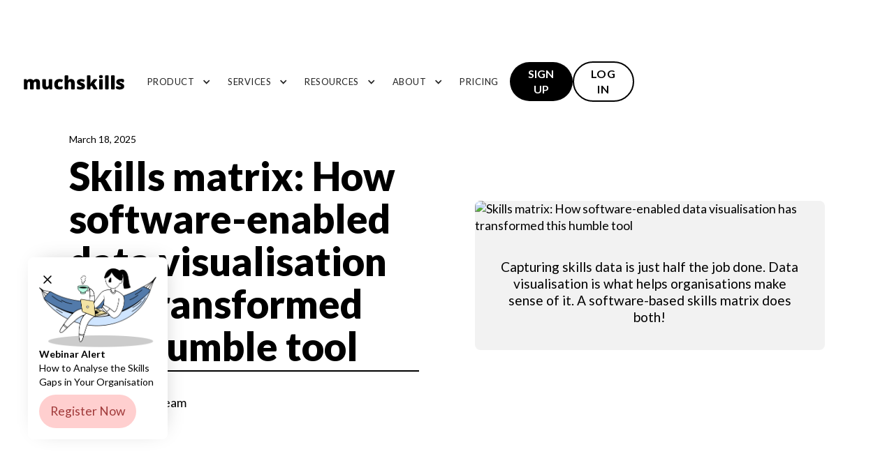

--- FILE ---
content_type: text/html
request_url: https://www.muchskills.com/blog/why-any-skills-matrix-is-incomplete-without-data-visualisation
body_size: 17141
content:
<!DOCTYPE html><!-- Last Published: Thu Nov 20 2025 21:57:00 GMT+0000 (Coordinated Universal Time) --><html data-wf-domain="www.muchskills.com" data-wf-page="5dc27bf9f6793966ba81df3a" data-wf-site="5d99fb0b6e7b4802b40d8ac0" data-wf-collection="5dc27bf9f6793948fc81df39" data-wf-item-slug="why-any-skills-matrix-is-incomplete-without-data-visualisation"><head><meta charset="utf-8"/><title>Skills matrix: How software-enabled data visualisation has transformed this humble tool</title><meta content="Capturing skills data is just half the job done. Data visualisation is what helps organisations make sense of it. A software-based skills matrix does both!" name="description"/><meta content="Skills matrix: How software-enabled data visualisation has transformed this humble tool" property="og:title"/><meta content="Capturing skills data is just half the job done. Data visualisation is what helps organisations make sense of it. A software-based skills matrix does both!" property="og:description"/><meta content="https://cdn.prod.website-files.com/5dc27bf865f41cedb4b7b9a5/63891d4471c98e7e70bd5221_Data%20visualisation%20for%20skills%20optimisation.avif" property="og:image"/><meta content="Skills matrix: How software-enabled data visualisation has transformed this humble tool" property="twitter:title"/><meta content="Capturing skills data is just half the job done. Data visualisation is what helps organisations make sense of it. A software-based skills matrix does both!" property="twitter:description"/><meta content="https://cdn.prod.website-files.com/5dc27bf865f41cedb4b7b9a5/63891d4471c98e7e70bd5221_Data%20visualisation%20for%20skills%20optimisation.avif" property="twitter:image"/><meta property="og:type" content="website"/><meta content="summary_large_image" name="twitter:card"/><meta content="width=device-width, initial-scale=1" name="viewport"/><link href="https://cdn.prod.website-files.com/5d99fb0b6e7b4802b40d8ac0/css/muchskills.webflow.shared.0fe923b93.min.css" rel="stylesheet" type="text/css"/><style>html.w-mod-js:not(.w-mod-ix3) :is(.rating-flex, .btn-bubble-left, .btn-bubble-right) {visibility: hidden !important;}</style><link href="https://fonts.googleapis.com" rel="preconnect"/><link href="https://fonts.gstatic.com" rel="preconnect" crossorigin="anonymous"/><script src="https://ajax.googleapis.com/ajax/libs/webfont/1.6.26/webfont.js" type="text/javascript"></script><script type="text/javascript">WebFont.load({  google: {    families: ["Lato:100,100italic,300,300italic,400,400italic,700,700italic,900,900italic","Open Sans:300,300italic,400,400italic,600,600italic,700,700italic,800,800italic","Inconsolata:400,700"]  }});</script><script type="text/javascript">!function(o,c){var n=c.documentElement,t=" w-mod-";n.className+=t+"js",("ontouchstart"in o||o.DocumentTouch&&c instanceof DocumentTouch)&&(n.className+=t+"touch")}(window,document);</script><link href="https://cdn.prod.website-files.com/5d99fb0b6e7b4802b40d8ac0/5dc1764587ad3e30fa8b37fa_Favicon.png" rel="shortcut icon" type="image/x-icon"/><link href="https://cdn.prod.website-files.com/5d99fb0b6e7b4802b40d8ac0/5dc1764a9a31ab6312725e4a_Webclip.png" rel="apple-touch-icon"/><link href="https://www.muchskills.com/blog/why-any-skills-matrix-is-incomplete-without-data-visualisation" rel="canonical"/><!-- Google Tag Manager -->
<script defer>(function(w,d,s,l,i){w[l]=w[l]||[];w[l].push({'gtm.start':
new Date().getTime(),event:'gtm.js'});var f=d.getElementsByTagName(s)[0],
j=d.createElement(s),dl=l!='dataLayer'?'&l='+l:'';j.async=true;j.src=
'https://www.googletagmanager.com/gtm.js?id='+i+dl;f.parentNode.insertBefore(j,f);
})(window,document,'script','dataLayer','GTM-WSGQPRL');</script>
<!-- End Google Tag Manager --><script src="https://cdn.prod.website-files.com/5d99fb0b6e7b4802b40d8ac0%2F6544eda5f000985a163a8687%2F690bc63c773b694c95ff342d%2Ffinsweetcomponentsconfig-1.0.1.js" type="module" async="" siteId="5d99fb0b6e7b4802b40d8ac0" finsweet="components"></script></head><body><div data-collapse="medium" data-animation="default" data-duration="400" data-easing="ease" data-easing2="ease" role="banner" class="x_nav pad_m w-nav"><div class="x_container_nav w-container"><a href="/" class="x_nav_logo w-nav-brand"><img width="Auto" src="https://cdn.prod.website-files.com/5d99fb0b6e7b4802b40d8ac0/5dc174e987ad3e1ee48b2090_Much%20Skills%20Logo%20Black.svg" alt="MuchSkills Logo"/></a><nav role="navigation" class="x_flex_align_mid_nav w-nav-menu"><div class="nav_links_wrap"><div data-delay="0" data-hover="true" class="x_dd w-dropdown"><div class="x_nav_link dd w-dropdown-toggle"><div class="x_dd_arrow w-icon-dropdown-toggle"></div><div>Product</div></div><nav class="dd_product w-dropdown-list"><div class="w-layout-grid x_grid _1x3 x_pad_l"><div class="nav_hero_blocks"><div class="_2022_title_uppercase">Visualised team competency</div><a href="/visualise-organisation-skills" class="x_flex-h-menu gap_s w-inline-block"><div class="mint"><img src="https://cdn.prod.website-files.com/5d99fb0b6e7b4802b40d8ac0/6669f95158fe222bb5fd4424_Skills_Reports.webp" loading="lazy" alt="MuchSkills Certification Reports" class="x_img_140"/></div><div class="x_vertical"><div class="_2022_dropdown-title">Get a visual overview of all available skills &amp; competencies</div><div>Learn more</div></div></a></div><div class="nav_hero_blocks"><div class="_2022_title_uppercase">Strategic workforce planning</div><a href="/strategic-workforce-planning-and-enablement" class="x_flex-h-menu gap_s w-inline-block"><div class="sky"><img src="https://cdn.prod.website-files.com/5d99fb0b6e7b4802b40d8ac0/6669f951dad8863963cafc13_Skills%20Based%20teams.webp" loading="lazy" alt="MuchSkills Member Skills Profiles" class="x_img_140"/></div><div class="x_vertical"><div class="_2022_dropdown-title">Enable everyone to do their best work</div><div>Learn more</div></div></a></div><div class="x_centered"><img src="https://cdn.prod.website-files.com/5d99fb0b6e7b4802b40d8ac0/6669f5df182b3aa1bd749c91_consulting.webp" loading="lazy" width="336.5" alt="MuchSkills can be used by consulting firms" class="img_nav_employees"/></div></div><div class="x_pad_l-lr"><div class="w-layout-hflex flex_h gap_m"><img src="https://cdn.prod.website-files.com/5d99fb0b6e7b4802b40d8ac0/61df118a31b3e5fcafa79c8f_star.svg" loading="lazy" width="16" alt=""/><div class="_2022_title_uppercase">Top Features</div></div><div class="divider _16"></div></div><div class="w-layout-grid product_grid x_pad_l"><a href="/skill-competency-mapping" class="x_flex-h-menu gap_s w-inline-block"><img src="https://cdn.prod.website-files.com/5d99fb0b6e7b4802b40d8ac0/66aa1e26b7f9b2ebb0ecdef8_ic-skills.svg" loading="lazy" width="24" alt=""/><div><div class="_2022_dropdown-title">Skill &amp; competency mapping</div><div class="_2022_dropdown-para">Strategic workforce planning with skills and competency mapping</div></div></a><a href="/skills-matrix" class="x_flex-h-menu gap_s w-inline-block"><img src="https://cdn.prod.website-files.com/5d99fb0b6e7b4802b40d8ac0/61ddc7af01387a021d8d51c2_Skill%20competency%20matrix.png" loading="lazy" width="24" alt=""/><div class="x_vertical"><div class="_2022_dropdown-title">Skills matrix</div><div class="_2022_dropdown-para">Create an employee skill matrix in minutes</div></div></a><a href="/certification-tracking" class="x_flex-h-menu gap_s w-inline-block"><img src="https://cdn.prod.website-files.com/5d99fb0b6e7b4802b40d8ac0/61ddc7af63d2c4d41d92506b_Certification%20Tracking.png" loading="lazy" width="24" alt=""/><div class="x_vertical"><div class="_2022_dropdown-title">Certification tracking</div><div class="_2022_dropdown-para">Active, expiring or expired. Stay on top.</div></div></a><a href="/talent-marketplace-internal-mobility" class="x_flex-h-menu gap_s w-inline-block"><img src="https://cdn.prod.website-files.com/5d99fb0b6e7b4802b40d8ac0/66aa1e53ba2129c9cf147224_talent%20marketplace.svg" loading="lazy" width="24" alt=""/><div class="x_vertical"><div class="_2022_dropdown-title">Talent marketplace &amp; internal mobility</div><div class="_2022_dropdown-para">Find the talent you are looking for within your organisation</div></div></a><a href="/skill-gap-analysis-tool-template" class="x_flex-h-menu gap_s w-inline-block"><img src="https://cdn.prod.website-files.com/5d99fb0b6e7b4802b40d8ac0/61ddcfd5f1001a2353d2c1f0_Skill%20gap%20analysis.png" loading="lazy" width="24" alt=""/><div class="x_vertical"><div class="_2022_dropdown-title">Skill gap &amp; talent risk analysis</div><div class="_2022_dropdown-para">Spot skill gaps and talent risks in real-time</div></div></a><a href="/reports" class="x_flex-h-menu gap_s w-inline-block"><img src="https://cdn.prod.website-files.com/5d99fb0b6e7b4802b40d8ac0/66aa1fdf8db66027bd484ffb_ic_reports.svg" loading="lazy" width="24" alt=""/><div class="x_vertical"><div class="_2022_dropdown-title">Talent insights and workforce reports</div><div class="_2022_dropdown-para">All the data you need to take strategic action</div></div></a><a href="/team-builder" class="x_flex-h-menu gap_s w-inline-block"><img src="https://cdn.prod.website-files.com/5d99fb0b6e7b4802b40d8ac0/61ddc7af84826a16f7e40ade_Team%20Builder.png" loading="lazy" width="24" alt=""/><div class="x_vertical"><div class="_2022_dropdown-title">Team builder</div><div class="_2022_dropdown-para">Build autonomous, skills-based teams in minutes</div></div></a><a href="/utilisation-reporting-capacity-planning" class="x_flex-h-menu gap_s w-inline-block"><img src="https://cdn.prod.website-files.com/5d99fb0b6e7b4802b40d8ac0/66aa1fdfa13258cbb770e375_ic_utilisation.svg" loading="lazy" width="24" alt=""/><div class="x_vertical"><div class="_2022_dropdown-title">Team resource management &amp; utilisation reporting</div><div class="_2022_dropdown-para">Understand capacity, find available resources and optimize utilisation</div></div></a><a href="/employee-development" class="x_flex-h-menu gap_s w-inline-block"><img src="https://cdn.prod.website-files.com/5d99fb0b6e7b4802b40d8ac0/66aa1fdfc3b6d811ae530e72_ic_growth.svg" loading="lazy" width="24" alt=""/><div class="x_vertical"><div class="_2022_dropdown-title">Employee development &amp; progress planning</div><div class="_2022_dropdown-para">Strengths-centric employee development</div></div></a><a href="/organisation-chart" class="x_flex-h-menu gap_s w-inline-block"><img src="https://cdn.prod.website-files.com/5d99fb0b6e7b4802b40d8ac0/61ddc7affa18d142faf00cc8_Organisational%20chart.png" loading="lazy" width="24" alt=""/><div class="x_vertical"><div class="_2022_dropdown-title">Organisational chart</div><div class="_2022_dropdown-para">An auto-generated interactive org chart</div></div></a><a href="/integrations" class="x_flex-h-menu gap_s w-inline-block"><img src="https://cdn.prod.website-files.com/5d99fb0b6e7b4802b40d8ac0/66aa1fdfd2492082768edcdf_ic-integrations.svg" loading="lazy" width="24" alt=""/><div class="x_vertical"><div class="_2022_dropdown-title">APIs &amp; Integrations</div><div class="_2022_dropdown-para">Data synchronisation between HRIS and other BI systems</div></div></a></div></nav></div><div data-delay="0" data-hover="true" class="x_dd w-dropdown"><nav class="x_dd_list w-dropdown-list"><a href="/for-teams" class="nav-link-dropdown w-dropdown-link">Skills-based organisations</a><a href="/for-individuals" class="nav-link-dropdown w-dropdown-link">Tech teams</a><a href="/team-managers" class="nav-link-dropdown w-dropdown-link">Consulting firms</a><a href="/for-sales-client-directors" class="nav-link-dropdown w-dropdown-link">HR and L&amp;D departments</a></nav></div><div data-delay="0" data-hover="true" class="x_dd w-dropdown"><div class="x_nav_link dd w-dropdown-toggle"><div class="x_dd_arrow w-icon-dropdown-toggle"></div><div>Services</div></div><nav class="dropdown_resources w-dropdown-list"><a href="/map-skills" class="div_dropdown w-inline-block"><div class="nav-link-dropdown resources">Setup &amp; onboarding</div><div class="dropdown_caption">Custom set up, end user onboarding  and integration management</div></a><a href="/training-programs" class="div_dropdown w-inline-block"><div class="nav-link-dropdown resources">Training programs</div><div class="dropdown_caption">Leadership and manager training in the skills-based management approach</div></a><a href="/create-skills-taxonomy" class="div_dropdown w-inline-block"><div class="nav-link-dropdown resources">Create a skills taxonomy</div><div class="dropdown_caption">Get custom skills taxonomy for all roles and departments</div></a><a href="/services-skills-analysis-and-research" class="div_dropdown w-inline-block"><div class="nav-link-dropdown resources">Research &amp; analysis</div><div class="dropdown_caption">Reveal insights such as talent risk and upskilling opportunities</div></a><a href="/find-muchskills-partner" class="div_dropdown w-inline-block"><div class="nav-link-dropdown resources">Find a partner</div><div class="dropdown_caption">Find a MuchSkills-endorsed partner close to you</div></a></nav></div><div data-delay="0" data-hover="true" class="x_dd w-dropdown"><div class="x_nav_link dd w-dropdown-toggle"><div class="x_dd_arrow w-icon-dropdown-toggle"></div><div>RESOURCES</div></div><nav class="dropdown_resources w-dropdown-list"><div class="w-layout-grid resources_grid"><a href="/blog" class="div_dropdown w-inline-block"><div class="nav-link-dropdown resources">Blog</div><div class="dropdown_caption">Articles on personal growth, skill set trends and more</div></a><a href="/playbooks" class="div_dropdown w-inline-block"><div class="nav-link-dropdown resources">Playbooks</div><div class="dropdown_caption">Templates &amp; guides for managers on Check-ins &amp; One-on-ones</div></a><a href="/reports-and-insights" class="div_dropdown w-inline-block"><div class="nav-link-dropdown resources">Reports &amp; Insights</div><div class="dropdown_caption">Quarterly reports published on the state of skills in the world</div></a><a href="/support" class="div_dropdown w-inline-block"><div class="nav-link-dropdown resources">Support &amp; FAQs</div><div class="dropdown_caption">Learn how to create, use and share your MuchSkills profile</div></a><a href="/muchskills-teams-get-started" class="div_dropdown w-inline-block"><div class="nav-link-dropdown resources">Get Started</div><div class="dropdown_caption">Best practises set-up guide, templates, instructions and videos</div></a><a href="/how-to" class="div_dropdown w-inline-block"><div class="nav-link-dropdown resources">How to</div><div class="dropdown_caption">MuchSkills video training</div></a><a href="/features" class="div_dropdown w-inline-block"><div class="nav-link-dropdown resources new">What&#x27;s new</div><div class="dropdown_caption">Learn about the latest updates &amp; feature releases on MuchSkills</div></a><a href="/docs" class="div_dropdown w-inline-block"><div class="nav-link-dropdown resources">Documentation</div><div class="dropdown_caption">API, integration, and setup manuals</div></a></div></nav></div><div data-delay="0" data-hover="true" class="x_dd w-dropdown"><div class="x_nav_link dd w-dropdown-toggle"><div class="x_dd_arrow w-icon-dropdown-toggle"></div><div>ABOUT</div></div><nav class="x_dd_list w-dropdown-list"><a href="/about" class="nav-link-dropdown w-dropdown-link">ABOUT US</a><a href="/methodology" class="nav-link-dropdown w-dropdown-link">Methodology</a><a href="/contact" class="nav-link-dropdown w-dropdown-link">CONTACT</a><a href="/careers" class="nav-link-dropdown w-dropdown-link">Careers</a><a href="/partners" class="nav-link-dropdown w-nav-link">PARTNERS</a><a href="/news" class="nav-link-dropdown w-nav-link">News</a></nav></div><a href="/pricing" class="x_nav_link w-nav-link">Pricing</a></div><div class="nav_button_wrap"><a href="https://app.muchskills.com/signup" target="_blank" class="x_button_basic_nav w-button">Sign Up</a><a href="https://app.muchskills.com/login" target="_blank" class="x_button_outline_nav w-button">Log in</a></div></nav><div class="x_menu_button w-nav-button"><div data-w-id="214b83a7-c168-3d1a-36f3-618df3284db4" data-is-ix2-target="1" data-animation-type="lottie" data-src="https://cdn.prod.website-files.com/5d99fb0b6e7b4802b40d8ac0/5d9baba662ffc2a0964604dc_5145-menu-open-and-close.json" data-loop="0" data-direction="1" data-autoplay="0" data-renderer="svg" data-default-duration="2.3333333333333335" data-duration="0"></div></div></div></div><div class="x-sec x_pad_section"><div class="x-container"><div class="row mid"><div class="col _50"><div class="_22_sec-col-wrap"><p class="_22_p-date">March 18, 2025</p><h1>Skills matrix: How software-enabled data visualisation has transformed this humble tool</h1><div class="divider black"></div><div class="div-author"><div style="background-image:url(&quot;https://cdn.prod.website-files.com/5dc27bf865f41cedb4b7b9a5/5e2da9b48c2b17b47ec46c9d_Doge.avif&quot;);border-color:hsla(0, 0.00%, 94.90%, 1.00)" class="author"></div><div class="_22_p-source">Editorial Team</div></div></div></div><div class="col _50"><div class="_22_sec-col-wrap"><div style="background-color:hsla(0, 0.00%, 94.90%, 1.00)" class="x_card"><img width="521" loading="lazy" alt="Skills matrix: How software-enabled data visualisation has transformed this humble tool" src="https://cdn.prod.website-files.com/5dc27bf865f41cedb4b7b9a5/63891d4471c98e7e70bd5221_Data%20visualisation%20for%20skills%20optimisation.avif" class="x_img_100"/><div class="x_pad_l x_centered"><p class="x_text_m">Capturing skills data is just half the job done. Data visualisation is what helps organisations make sense of it. A software-based skills matrix does both!</p></div></div></div></div></div></div></div><div class="x-sec"><div class="x-container max_width_880"><div class="x_rich-text w-richtext"><p>As the workplace became more complex, innovators across the world created an array of technological tools, or adapted existing ones, to help organisations navigate this complexity. Today, from communication and collaboration to sales, marketing and collaborative design, technology-driven tools are used in almost every sphere of the workplace and have helped organisations optimise resources and subsequently increase growth, revenue and profits. For instance, think of what <a href="https://slack.com/intl/en-in">Slack</a> has done for communication, what <a href="https://www.notion.so/product">Notion</a> has done for collaboration in the workspace, and how <a href="https://www.figma.com/">Figma</a> has transformed design!</p><p>In the sphere of skills management, technology has transformed a useful tool that helps organisations map the available and required skills for a workplace: the skills matrix. At its most basic level, the skills matrix is a spreadsheet-based list of names of all employees along with their skills/competencies and their proficiency in those skills.</p><p>But though the spreadsheet-based skills matrix has served organisations reasonably well in the past, in its traditional form, it has severe limitations such as the lack of integration with HR or other organisation-wide software, the need for a centralised entity to manually enter and update skills data, and the lack of accessibility for all (it was largely the domain of HR that controlled and accessed it). This has limited its usability, which compromises the quality of skills and competency data it collects and subsequently, the insights derived from it.</p><p>Today, the entry of software-backed skills management platforms has exponentially increased the insights organisations can derive from their employee skills data, allowing them to optimise teams for better performance and growth. Additionally, unlike its traditional version, modern skills matrix platforms offer immense value to employees, increasing buy-in. All this has ensured that the spreadsheet form of the skills matrix has become largely redundant. </p><h2>What’s so special about the modern skills matrix?</h2><p>The modern skills matrix has two important features that provide organisations with immense value as compared to its predecessor. One, it is more accessible to both the organisation and user (employee) because it is easy to create and easier to update. This ensures that it captures good quality, structured, and real-time skills data that both organisations and employees can use to their benefit. Its second key feature is that it presents data visually, making it way easier for organisations and employees to derive valuable insights from it. Organisations can use these insights to drive their business, growth, recruitment, and learning and development strategies, and employees can use this knowledge to find exciting opportunities within the organisation and plan their growth. </p><p>In our opinion, <strong>data visualisation </strong>is one of the most important differences between a traditional and modern skills matrix because it is this feature that enhances the value of all other features.</p><p>In this blog, we will specifically outline how skills management platform MuchSkills uses data visualisations to provide its users with excellent insights on the quality, spread, and level of the skills in an organisation. Once you see what MuchSkills can do for you, it is unlikely you will go back to the traditional skills matrix. </p><blockquote>“Better people analytics – and better ways of visualizing and interacting with that data – will not only help managers and recruiters do a better job of matching people with jobs but will also help each of us develop a more accurate picture of our strengths and weaknesses. We’ll be able to send clearer signals to the market about all that we can do.” -Michelle Weise in the<a href="https://hbr.org/2016/09/we-need-a-better-way-to-visualize-peoples-skills"> <em>Harvard Business Review</em></a><strong> </strong></blockquote><div class="w-embed"><div class="custom-banner">
  <div class="custom-banner__content">
    <div class="custom-banner__text">
    	<h3 class="custom-banner__headline">Want to create a modern skill matrix? 
</h3>
      <p class="custom-banner__subhead"> Switch to MuchSkills for a clear, visual skills management solution built for the future.</p>
      <a href="/visualise-organisation-skills" class="custom-banner__cta">Learn more</a>
    </div>
    <div class="custom-banner__button">
    </div>
  </div>
</div></div><h2><strong>MuchSkills and skills data visualisation</strong></h2><p>At the core of MuchSkills is the philosophy that data must be communicated in an easily accessible way so that all of us (not just the experts) can understand it effortlessly, and also spot patterns, trends and outliers. These insights allow us to make informed decisions. This data visualisation philosophy was championed by the late Swedish physician, academic, and public speaker Hans Rosling. (To read more about why we think data visualisation is important, check out our blog:<a href="https://www.muchskills.com/blog/the-beauty-of-data-visualisation"> <em>The beauty of data visualisation</em></a><em>.)</em></p><p>Data visualisation therefore is a key component of the<strong> </strong>MuchSkills skills management platform as we shall illustrate with examples below.</p><h3><strong>1. Skill mapping: Map the skills and competencies of all employees – and make it accessible to all</strong></h3><figure style="max-width:1600pxpx" class="w-richtext-align-fullwidth w-richtext-figure-type-image"><div><img src="https://cdn.prod.website-files.com/5dc27bf865f41cedb4b7b9a5/678e544bc2e2aee0a53bb9c1_63891c2516827cfb3b921766_Skill%2520mapping.avif" loading="lazy" alt="Skill mapping: Map the skills and competencies of all employees"/></div></figure><p>User friendly, interactive and inclusive user interface that makes it easy for employees to keep their skills profiles up-to-date given their ever changing skills and competency levels. Maps skills from both employee and organisation’s perspective: Employees express what their strengths, competencies and interest levels are in using certain skills, and organisations map the skills that are critical to the business in the custom skills category (which can include mandatory skill requirements and their descriptions or even essential certifications). Beautifully visualised organisational chart enables new and current employees to quickly learn the names, key skills of their colleagues, and shows how the organisation is structured as a network of people working together.</p><h3><strong>2. Skills analysis and reports: Identify skill gaps, upskilling opportunities and understand individuals, teams and the entire organisation</strong></h3><figure style="max-width:1600pxpx" class="w-richtext-align-fullwidth w-richtext-figure-type-image"><div><img src="https://cdn.prod.website-files.com/5dc27bf865f41cedb4b7b9a5/678e544cc2e2aee0a53bba03_63891c402abef774ed4be7fe_Skill%2520Analysis.avif" loading="lazy" alt="Skills analysis and reports: Identify skill gaps, upskilling opportunities and understand individuals, teams and the entire organisation"/></div></figure><p>MuchSkills offers all its users visualised skills overviews that can be filtered by organisation, department, location, office, team or skill. Use these reports to monitor specific skills (such as those critical to the company), search for a particular skill in the organisation, or number of employees per skill. Also search for an individual to view their skills and skill and competency levels. Use skills reports to make better skills allocation decisions, identify gaps and areas of improvement, and design learning and development plans to help employees grow.</p><h3><strong>3. Enable employee growth: Employees discover individual skill gaps and can set skill based goals and plans.  </strong></h3><figure style="max-width:1600pxpx" class="w-richtext-align-fullwidth w-richtext-figure-type-image"><div><img src="https://cdn.prod.website-files.com/5dc27bf865f41cedb4b7b9a5/678e544bc2e2aee0a53bb96f_63891c58042dba49301d9b42_Skill%2520Growth.avif" loading="lazy" alt="Enable employee growth: Employees discover individual skill gaps and can set skill based goals and plans.  "/></div></figure><p>Organisations can set skills required for specific roles. Personalised skills reports allow employees to discover the skills they lack for current or desired roles so that they can set skills-based goals and growth plans with their managers. Employees can view their growth journey on their skills dashboard. Managers can view each employee’s growth and development graph, comment on their goals and progress, and view skills data. </p><h3>‍<strong>4. Skills-based teams: Set up projects and teams based on skills alone</strong></h3><figure style="max-width:1600pxpx" class="w-richtext-align-fullwidth w-richtext-figure-type-image"><div><img src="https://cdn.prod.website-files.com/5dc27bf865f41cedb4b7b9a5/678e544bc2e2aee0a53bb972_63891c717b22803d5ae3dfaf_Skill%2520Based%2520Team.avif" loading="lazy" alt="Skill based teams: Set up projects and teams based on skills alone"/></div></figure><p>Avoid personal bias while creating teams by selecting team members based solely on skills. Set a list of skills required to get the job done and get recommendations of individuals with those skills from the entire organisation. As you add team members, review the competence level required for each skill so that you ensure you have an adequate number of experts and intermediate-skilled individuals and create your ultimate team. Share the team overview page with clients and other stakeholders. Among other things, it displays the team’s composition, required skills and competencies and existing skills and skills levels. </p><h2><strong>Skills data visualisation can boost employee engagement</strong></h2><p>MuchSkills’ insightful visualisation of each employee’s skills helps managers easily understand what energises them. With these insights, managers can enable them to focus on their strengths, which results in happier, more engaged and productive employees.</p><p>Don’t take just our word for it.</p><p>A 2014 study published in <em>The Journal of Positive Psychology</em> said: &quot;Encouraging strengths identification, use, and development in human management practices can be an excellent way to promote work performance, thereby stimulating passion, vitality, and concentration at work.&quot;</p><p>Similarly, according to Gallup&#x27;s <em>State of the American Workplace</em> report 2017, 60% of employees say the ability to do what they do best in a role is ‘very important’ to them. This was ranked higher than ‘significant increase in income’ and stability and job security.&quot;</p><p>The report says: “Employees do their best in roles that enable them to integrate their talent (the natural capacity for excellence), skills (what they can do) and knowledge (what they know)... Workers want roles and employers that allow them to make the most of their strengths.”</p><div class="w-embed"><div class="custom-banner">
  <div class="custom-banner__content">
    <div class="custom-banner__text">
    	<h3 class="custom-banner__headline">Need help getting started?</h3>
      <a href="/contact" class="custom-banner__cta">get in touch</a>
    </div>
    <div class="custom-banner__button">
    </div>
  </div>
</div></div></div></div></div><div class="x-sec x_pad_section"><div class="x-container"><div id="subscribe" class="x_card x_pad_l sky"><div id="w-node-_7066b744-d854-cc05-520e-45bc8136b5ed-8136b5ea" class="w-layout-layout x_stack wf-layout-layout"><div class="w-layout-cell x_middle"><img src="https://cdn.prod.website-files.com/5d99fb0b6e7b4802b40d8ac0/61ea92a75e56a72544340419_Reading%20Dog.png" width="200" alt="Subscribe to MuchSkills Skills Research, Reports and Articles"/></div><div class="w-layout-cell"><div class="gap_s pad_m"><h2>Stay on top of what&#x27;s happening with MuchSkills.</h2><p>Subscribe to our newsletter to receive MuchSkills insights directly in your inbox. Don&#x27;t worry we will respect your inbox</p><div class="_22_form-block w-form"><form id="wf-form-Newsletter-Form" name="wf-form-Newsletter-Form" data-name="Newsletter Form" method="get" data-wf-page-id="5dc27bf9f6793966ba81df3a" data-wf-element-id="7066b744-d854-cc05-520e-45bc8136b5f7" data-turnstile-sitekey="0x4AAAAAAAQTptj2So4dx43e"><div class="_22_newsletter-form"><input class="_22_txt-field-newsletter w-input" maxlength="256" name="Email-adress-2" data-name="Email Adress 2" placeholder="Enter your email" type="email" id="Email-adress-2" required=""/><input type="submit" data-wait="Please wait..." class="x_button_basic l w-button" value="Subscribe"/></div></form><div class="success-message w-form-done"><div>Thank you! Your submission has been received!</div></div><div class="error-message w-form-fail"><div>Oops! Something went wrong while submitting the form.</div></div></div></div></div></div></div></div></div><div class="x-sec x_pad_section"><div data-w-id="5189cfd5-5109-daff-1b63-f5f11e1316a5" class="x-container margin_bottom_s pad_m"><h2 class="h2_l blue">Some more good reads</h2></div><div data-w-id="5189cfd5-5109-daff-1b63-f5f11e1316a8" class="x-container gap_s"><div class="w-dyn-list"><div role="list" class="x_grid _1x2 w-dyn-items"><div role="listitem" class="w-dyn-item"><div class="x_card grey pad_m gap_s"><img loading="lazy" src="https://cdn.prod.website-files.com/5dc27bf865f41cedb4b7b9a5/68e78870e1db7ef16f1e26eb_transparency%20and%20talent.jpg" alt="" sizes="100vw" srcset="https://cdn.prod.website-files.com/5dc27bf865f41cedb4b7b9a5/68e78870e1db7ef16f1e26eb_transparency%20and%20talent-p-500.jpg 500w, https://cdn.prod.website-files.com/5dc27bf865f41cedb4b7b9a5/68e78870e1db7ef16f1e26eb_transparency%20and%20talent-p-800.jpg 800w, https://cdn.prod.website-files.com/5dc27bf865f41cedb4b7b9a5/68e78870e1db7ef16f1e26eb_transparency%20and%20talent-p-1080.jpg 1080w, https://cdn.prod.website-files.com/5dc27bf865f41cedb4b7b9a5/68e78870e1db7ef16f1e26eb_transparency%20and%20talent-p-1600.jpg 1600w, https://cdn.prod.website-files.com/5dc27bf865f41cedb4b7b9a5/68e78870e1db7ef16f1e26eb_transparency%20and%20talent.jpg 2400w" class="x_img_blog"/><div class="x_flex_v gap_xs max_width_480"><h3>Rethinking talent management: Why skills visibility is the new competitive advantage</h3><p class="x_text_s">By revealing hidden talent and optimising workforce deployment, skills visibility democratises opportunities and boosts employee engagement and retention.</p><a data-w-id="d83cbe65-4ef6-39c8-3274-20e17f25dee3" href="/blog/rethinking-talent-management-why-skills-visibility-is-the-new-competitive-advantage" class="x_link_arrow s w-inline-block"><div>Read more</div><div class="ic_arrow w-embed"><svg width="24" height="24" viewBox="0 0 24 24" fill="none" xmlns="http://www.w3.org/2000/svg">
<path fill-rule="evenodd" clip-rule="evenodd" d="M11.2929 4.2924C11.6834 3.90188 12.3166 3.90188 12.7071 4.2924L19.7071 11.2924C20.0976 11.6829 20.0976 12.3161 19.7071 12.7066L12.7071 19.7066C12.3166 20.0971 11.6834 20.0971 11.2929 19.7066C10.9024 19.3161 10.9024 18.6829 11.2929 18.2924L16.5858 12.9995L5 12.9995C4.44772 12.9995 4 12.5518 4 11.9995C4 11.4472 4.44772 10.9995 5 10.9995L16.5858 10.9995L11.2929 5.70662C10.9024 5.31609 10.9024 4.68293 11.2929 4.2924Z" fill="currentColor"/>
</svg></div></a></div></div></div><div role="listitem" class="w-dyn-item"><div class="x_card grey pad_m gap_s"><img loading="lazy" src="https://cdn.prod.website-files.com/5dc27bf865f41cedb4b7b9a5/68d682a40dbf4c71ccc5c1e4_grow%20skills.png" alt="" sizes="100vw" srcset="https://cdn.prod.website-files.com/5dc27bf865f41cedb4b7b9a5/68d682a40dbf4c71ccc5c1e4_grow%20skills-p-500.png 500w, https://cdn.prod.website-files.com/5dc27bf865f41cedb4b7b9a5/68d682a40dbf4c71ccc5c1e4_grow%20skills-p-800.png 800w, https://cdn.prod.website-files.com/5dc27bf865f41cedb4b7b9a5/68d682a40dbf4c71ccc5c1e4_grow%20skills-p-1080.png 1080w, https://cdn.prod.website-files.com/5dc27bf865f41cedb4b7b9a5/68d682a40dbf4c71ccc5c1e4_grow%20skills.png 2400w" class="x_img_blog"/><div class="x_flex_v gap_xs max_width_480"><h3>Build vs buy: Why cultivating internal talent beats costly external hiring</h3><p class="x_text_s">Reduce bad hires, improve retention, and future-proof your workforce with a skills-first talent development strategy.</p><a data-w-id="d83cbe65-4ef6-39c8-3274-20e17f25dee3" href="/blog/build-vs-buy-why-cultivating-internal-talent-beats-costly-external-hiring" class="x_link_arrow s w-inline-block"><div>Read more</div><div class="ic_arrow w-embed"><svg width="24" height="24" viewBox="0 0 24 24" fill="none" xmlns="http://www.w3.org/2000/svg">
<path fill-rule="evenodd" clip-rule="evenodd" d="M11.2929 4.2924C11.6834 3.90188 12.3166 3.90188 12.7071 4.2924L19.7071 11.2924C20.0976 11.6829 20.0976 12.3161 19.7071 12.7066L12.7071 19.7066C12.3166 20.0971 11.6834 20.0971 11.2929 19.7066C10.9024 19.3161 10.9024 18.6829 11.2929 18.2924L16.5858 12.9995L5 12.9995C4.44772 12.9995 4 12.5518 4 11.9995C4 11.4472 4.44772 10.9995 5 10.9995L16.5858 10.9995L11.2929 5.70662C10.9024 5.31609 10.9024 4.68293 11.2929 4.2924Z" fill="currentColor"/>
</svg></div></a></div></div></div></div></div></div></div><div class="x-sec x_rainbow_bg x_pad_section"><div data-w-id="80b2ad03-1527-b6ff-6c92-02314d7338ab" class="x-container"><div><div class="x_card"><div id="w-node-_80b2ad03-1527-b6ff-6c92-02314d7338ae-4d7338aa" class="w-layout-layout x_stack wf-layout-layout"><div class="w-layout-cell"><div class="x_card fill_height pad_l"><div class="max-w-80 gap_s left_align"><img loading="lazy" src="https://cdn.prod.website-files.com/5d99fb0b6e7b4802b40d8ac0/66aa1fcbdc506a4937654874_ic_employee%20development.svg" alt="" class="ic_40"/><h2 class="h2_l">Create your skill matrix now</h2><p>Start for free and add your whole team</p><div class="flex_h gap_m align_mid"><a href="https://app.muchskills.com/signup" target="_blank" class="x_button_basic l w-button">Sign up for free</a><div class="w-embed w-script"><!-- Calendly link widget begin -->
<link href="https://assets.calendly.com/assets/external/widget.css" rel="stylesheet">
<script src="https://assets.calendly.com/assets/external/widget.js" type="text/javascript" async>
</script>
<a class="x_button_outline l w-button" href="" onclick="Calendly.initPopupWidget({url: 'https://calendly.com/muchskillswow/muchskills-demo-book'});return false;">Book a demo</a>
<!-- Calendly link widget end --></div></div></div></div></div><div class="w-layout-cell x_middle x_pad_l"><img sizes="(max-width: 6244px) 100vw, 6244px" srcset="https://cdn.prod.website-files.com/5d99fb0b6e7b4802b40d8ac0/66aa36fcb121fa889af4d713_MuchSkills%20Features-p-500.avif 500w, https://cdn.prod.website-files.com/5d99fb0b6e7b4802b40d8ac0/66aa36fcb121fa889af4d713_MuchSkills%20Features-p-800.avif 800w, https://cdn.prod.website-files.com/5d99fb0b6e7b4802b40d8ac0/66aa36fcb121fa889af4d713_MuchSkills%20Features-p-1080.avif 1080w, https://cdn.prod.website-files.com/5d99fb0b6e7b4802b40d8ac0/66aa36fcb121fa889af4d713_MuchSkills%20Features-p-1600.avif 1600w, https://cdn.prod.website-files.com/5d99fb0b6e7b4802b40d8ac0/66aa36fcb121fa889af4d713_MuchSkills%20Features-p-2000.avif 2000w, https://cdn.prod.website-files.com/5d99fb0b6e7b4802b40d8ac0/66aa36fcb121fa889af4d713_MuchSkills%20Features-p-2600.avif 2600w, https://cdn.prod.website-files.com/5d99fb0b6e7b4802b40d8ac0/66aa36fcb121fa889af4d713_MuchSkills%20Features-p-3200.avif 3200w, https://cdn.prod.website-files.com/5d99fb0b6e7b4802b40d8ac0/66aa36fcb121fa889af4d713_MuchSkills%20Features.avif 6244w" alt="" src="https://cdn.prod.website-files.com/5d99fb0b6e7b4802b40d8ac0/66aa36fcb121fa889af4d713_MuchSkills%20Features.avif" loading="lazy" class="x_img_100"/></div></div></div></div></div></div><div class="x-sec black x_pad_xl"><div class="x-container"><div class="footer_grid"><div class="col"><div class="footer-logo"><img src="https://cdn.prod.website-files.com/5d99fb0b6e7b4802b40d8ac0/5dc174e98cab24097e7b8c51_Much%20Skills%20Logo%20White.svg" alt="MuchSkills Logo - Much Skills Logo"/></div><a href="https://twitter.com/wowmuchskills" target="_blank" class="sm-icon w-inline-block"><img src="https://cdn.prod.website-files.com/5d99fb0b6e7b4802b40d8ac0/5ea064eb9816bb117f5d0e81_MuchSkills%20on%20Twitter.svg" alt="MuchSkills on Twitter" width="30"/></a><a href="https://instagram.com/much.skills" target="_blank" class="sm-icon w-inline-block"><img src="https://cdn.prod.website-files.com/5d99fb0b6e7b4802b40d8ac0/5ea064ebf1c0f49d36814417_MuchSkills%20on%20Instagram.svg" alt="MuchSkills on Instagram" width="30"/></a><a href="https://www.linkedin.com/company/muchskills" target="_blank" class="sm-icon w-inline-block"><img src="https://cdn.prod.website-files.com/5d99fb0b6e7b4802b40d8ac0/5ea064ebf1d80931fa9c2fb5_MuchSkills%20on%20Linkedin.svg" alt="MuchSkills on Linkedin" width="30"/></a><div class="div-reddot"><img src="https://cdn.prod.website-files.com/5d99fb0b6e7b4802b40d8ac0/64055627f4a19fec5357b057_PFS-Leader-Badge-Full-Negative-01.png" width="180" sizes="(max-width: 479px) 100vw, 180px" srcset="https://cdn.prod.website-files.com/5d99fb0b6e7b4802b40d8ac0/64055627f4a19fec5357b057_PFS-Leader-Badge-Full-Negative-01-p-500.png 500w, https://cdn.prod.website-files.com/5d99fb0b6e7b4802b40d8ac0/64055627f4a19fec5357b057_PFS-Leader-Badge-Full-Negative-01-p-800.png 800w, https://cdn.prod.website-files.com/5d99fb0b6e7b4802b40d8ac0/64055627f4a19fec5357b057_PFS-Leader-Badge-Full-Negative-01-p-1080.png 1080w, https://cdn.prod.website-files.com/5d99fb0b6e7b4802b40d8ac0/64055627f4a19fec5357b057_PFS-Leader-Badge-Full-Negative-01-p-1600.png 1600w, https://cdn.prod.website-files.com/5d99fb0b6e7b4802b40d8ac0/64055627f4a19fec5357b057_PFS-Leader-Badge-Full-Negative-01.png 4500w" alt=""/></div><div class="div-reddot"><img src="https://cdn.prod.website-files.com/5d99fb0b6e7b4802b40d8ac0/682ef5cc0e2e5890f9ae4950_HRT%20MVP%20Award%20Winner%202021.png" width="140" sizes="(max-width: 479px) 100vw, 140px" srcset="https://cdn.prod.website-files.com/5d99fb0b6e7b4802b40d8ac0/682ef5cc0e2e5890f9ae4950_HRT%20MVP%20Award%20Winner%202021-p-500.png 500w, https://cdn.prod.website-files.com/5d99fb0b6e7b4802b40d8ac0/682ef5cc0e2e5890f9ae4950_HRT%20MVP%20Award%20Winner%202021.png 672w" alt=""/></div><div class="div-reddot"><img src="https://cdn.prod.website-files.com/5d99fb0b6e7b4802b40d8ac0/682ed6faa70775e0fcf32113_reddot-muchskills.png" width="140" alt="" class="red-dot"/></div><div class="div-reddot"></div><div class="div-reddot"></div></div><div class="col"><ul role="list" class="w-list-unstyled"><li class="footer-title"><div class="footer-title">Product</div></li><li class="list-item"><a href="/skill-competency-mapping" class="footer-link">Skill &amp; competency mapping</a></li><li class="list-item"><a href="/skills-matrix" class="footer-link">Skills Matrix</a></li><li class="list-item"><a href="/certification-tracking" class="footer-link">Certification tracking</a></li><li class="list-item"><a href="/talent-marketplace-internal-mobility" class="footer-link">Talent marketplace &amp; Internal Mobility</a></li><li class="list-item"><a href="/skill-gap-analysis-tool-template" class="footer-link">Skill gap &amp; talent risk analysis</a></li><li class="list-item"><a href="/reports" class="footer-link">Talent insights and workforce reports</a></li><li class="list-item"><a href="/team-builder" class="footer-link">Team builder</a></li><li class="list-item"><a href="/utilisation-reporting-capacity-planning" class="footer-link">Team resource management and utilisation reporting</a></li><li class="list-item"><a href="/employee-development" class="footer-link">Employee development &amp; progress planning</a></li><li class="list-item"><a href="/organisation-chart" class="footer-link">Organisational chart</a></li><li class="list-item"><a href="/integrations" class="footer-link">APIs &amp; Integrations</a></li><li class="list-item"><a href="/methodology" class="footer-link">MuchSkills Methodology</a></li><li class="list-item"><a href="/pricing" class="footer-link">Pricing</a></li><li class="footer-title"><div class="footer-title">Integrations</div></li><li class="list-item"><a href="/integrations" class="footer-link">API &amp; Integrations</a></li></ul></div><div class="col"><ul role="list" class="w-list-unstyled"><li class="footer-title"><div class="footer-title">Resources</div></li><li class="list-item"><a href="/blog" class="footer-link">Blog</a></li><li class="list-item"><a href="/playbooks" class="footer-link">Playbooks</a></li><li class="list-item"><a href="/muchskills-teams-get-started" class="footer-link">Get Started</a></li><li class="list-item"><a href="/reports-and-insights" class="footer-link">Reports</a></li><li class="list-item"><a href="/how-to" class="footer-link">How to</a></li><li class="list-item"><a href="/features" class="footer-link">Features</a></li><li class="list-item"><a href="/support" class="footer-link">Support &amp; FAQs</a></li><li class="list-item"><a href="/best-org-chart-review" class="footer-link">Org Chart Review</a></li><li class="list-item"><a href="/iso-compliant-qms" class="footer-link">ISO 9001, 14001, and 45001 Skills and Competency Matrix</a></li></ul></div><div class="col"><ul role="list" class="w-list-unstyled"><li class="footer-title"><div class="footer-title">WORKS FOR</div></li><li class="list-item"><a href="/for-teams" class="footer-link">Teams</a></li><li class="list-item"><a href="/for-individuals" class="footer-link">Individuals</a></li><li class="list-item"><a href="/team-managers" class="footer-link">Team Managers</a></li><li class="list-item"><a href="/for-sales-client-directors" class="footer-link">Sales Directors</a></li><li class="list-item"><a href="/for-leadership-team" class="footer-link">C-Level &amp; Leadership</a></li><li class="list-item"><a href="/events-meetups-hackathons" class="footer-link">Events &amp; Hackathons</a></li><li class="footer-title"><div class="footer-title">Services</div></li><li class="list-item"><a href="/map-skills" class="footer-link">Setup &amp; onboarding</a></li><li class="list-item"><a href="/training-programs" class="footer-link">Training programs</a></li><li class="list-item"><a href="/create-skills-taxonomy" class="footer-link">Skills taxonomy creation</a></li><li class="list-item"><a href="/services-skills-analysis-and-research" class="footer-link">Analysis &amp; research</a></li><li class="list-item"><a href="/find-muchskills-partner" class="footer-link">Find Partners</a></li></ul></div><div class="col"><ul role="list" class="w-list-unstyled"><li class="footer-title"><div class="footer-title">LEGAL</div></li><li class="list-item"><a href="/legal/website-privacy" class="footer-link">Website Privacy Policy</a></li><li class="list-item"><a href="/legal/privacy" class="footer-link">Product Privacy Policy</a></li><li class="list-item"><a href="/legal/cookie-policy" class="footer-link">Cookie Policy</a></li><li class="list-item"><a href="/legal/user-terms" class="footer-link">Terms of Use (Individuals)</a></li><li class="list-item"><a href="/legal/enterprise-terms" class="footer-link">Terms &amp; Conditions (Enterprise)</a></li><li class="footer-title"><div class="footer-title">MuchSkills</div></li><li class="list-item"><a href="/about" class="footer-link">About</a></li><li class="list-item"><a href="/contact" class="footer-link">Contact</a></li><li class="list-item"><a href="/docs" class="footer-link">Documentation</a></li><li class="list-item"><a href="/careers" class="footer-link">Careers</a></li><li class="list-item"><a href="/partners" class="footer-link">Partners</a></li><li class="list-item"><a href="/news" class="footer-link">News</a></li></ul></div></div></div><div class="x-container"><div class="caption centered">Made with ❤️in Göteborg 🇸🇪 and with the support of our amazing colleagues in Ukraine 🇺🇦<br/>‍<br/>© 2019 - <span id="year" class="year">2023</span> | MuchSkills AB Org. Nr. : 559282-2521. MuchSkills® is a registered trademark</div><div class="w-embed w-script"><script type="text/javascript">
  document.getElementById('year').innerHTML = new Date().getFullYear();
</script></div><div class="w-embed w-script"><script>
  document.addEventListener("DOMContentLoaded", function () {
    const popup = document.querySelector(".webinar_div");
    const closeBtn = document.getElementById("close_ic");

    const POPUP_KEY = "webinar_popup_dismissed_at";
    const REAPPEAR_AFTER_DAYS = 30;

    function daysSince(dateStr) {
      const past = new Date(dateStr);
      const now = new Date();
      const diff = (now - past) / (1000 * 60 * 60 * 24);
      return diff;
    }

    const dismissedAt = localStorage.getItem(POPUP_KEY);
    if (dismissedAt && daysSince(dismissedAt) < REAPPEAR_AFTER_DAYS) {
      popup?.remove();
    } else {
      // Delay to allow smoother load
      setTimeout(() => {
        popup?.classList.add("show");
      }, 500);

      closeBtn?.addEventListener("click", function () {
        localStorage.setItem(POPUP_KEY, new Date().toISOString());
        popup?.remove();
      });
    }
  });
</script></div><div class="w-embed"><style>
  .webinar_div {
    display: none; /* hidden by default */
    opacity: 0;
    transform: translateY(30px);
    transition: opacity 0.4s ease, transform 0.4s ease;
    z-index: 9999;
    position: fixed; /* optional: ensures it overlays */
    bottom: 30px;
    left: 30px;
  }

  .webinar_div.show {
    display: block !important;
    opacity: 1;
    transform: translateY(0);
  }
</style></div></div><div id="webinar-pop-up" class="webinar_div"><img src="https://cdn.prod.website-files.com/5d99fb0b6e7b4802b40d8ac0/6176704e810724335fcb9721_ic-close.svg" loading="lazy" id="close_ic" alt="" class="ic_close"/><img src="https://cdn.prod.website-files.com/5d99fb0b6e7b4802b40d8ac0/65423e192804a947ff554bc5_webinar.png" loading="lazy" width="Auto" height="Auto" alt="" class="img_webinar"/><p class="p_webinar"><strong>Webinar Alert</strong><br/>How to Analyse the Skills Gaps in Your Organisation<br/></p><a href="https://my.demio.com/ref/W35kS7c6y6ej4zbu" target="_blank" class="webinar_link w-inline-block"><div>Register Now</div></a></div><div fs-consent-styledCategories="false" fs-consent-element="internal-component" class="fs-consent_component"><div fs-consent-element="banner" class="fs-consent_banner"><div class="fs-consent_banner_wrapper"><p class="fs-consent_banner_paragraph">By clicking &quot;Accept&quot;, you agree to the use of cookies to enhance site navigation, analyze site usage, and support our marketing efforts. To learn more, please review our <a target="_new" href="https://www.muchskills.com/legal/cookie-policy">Cookie Policy</a> and <a target="_new" href="https://www.muchskills.com/legal/website-privacy">Website Privacy Policy</a>.</p><div fs-consent-element="internal-buttons-wrapper" class="fs-consent_banner_buttons"><a fs-consent-element="open-preferences" href="#" class="fs-consent_prefs_link">Preferences</a><a fs-consent-element="deny" href="#" class="fs-consent_decline w-button">Reject</a><a fs-consent-element="allow" href="#" class="fs-consent_allow w-button">Accept</a></div></div></div><div fs-consent-element="preferences" class="fs-consent_prefs"><div class="fs-consent_prefs_wrapper"><div class="fs-consent_prefs_form-block w-form"><form id="email-form" name="email-form" data-name="Email Form" method="get" fs-consent-element="form" class="fs-consent_prefs_form" data-wf-page-id="5dc27bf9f6793966ba81df3a" data-wf-element-id="9c9d90fa-fd5e-7b2d-5e26-7a7b6df28b29" data-turnstile-sitekey="0x4AAAAAAAQTptj2So4dx43e"><div class="fs-consent_prefs_popup"><div class="fs-consent_prefs_header"><div class="fs-consent_prefs_heading"><strong>Manage Consent Preferences by Category</strong></div></div><div fs-consent-element="internal-categories-wrapper" class="fs-consent_prefs_list"><div fs-consent-element="internal-category-essential" class="fs-consent_prefs_option"><div class="fs-consent_checkbox_field"><div class="fs-consent_checkbox_label">Essentials</div><div><strong>Always active</strong></div></div><p class="fs-consent_prefs_description">Necessary for the site to function. Always On.<br/></p></div><div fs-consent-element="internal-category-marketing" class="fs-consent_prefs_option"><label class="w-checkbox fs-consent_checkbox_field-2"><input type="checkbox" name="marketing-2" id="marketing-2" data-name="Marketing 2" fs-consent-element="checkbox-marketing" class="w-checkbox-input fs-consent_checkbox"/><span for="marketing-2" class="fs-consent_checkbox_label w-form-label">Marketing</span></label><p class="fs-consent_prefs_description">Used for targeted advertising.<br/></p></div><div fs-consent-element="internal-category-personalization" class="fs-consent_prefs_option"><label class="w-checkbox fs-consent_checkbox_field-3"><input type="checkbox" name="personalization-2" id="personalization-2" data-name="Personalization 2" fs-consent-element="checkbox-personalization" class="w-checkbox-input fs-consent_checkbox"/><span for="personalization-2" class="fs-consent_checkbox_label w-form-label">Personalization</span></label><p class="fs-consent_prefs_description">Remembers your preferences and provides enhanced features.<br/></p></div><div fs-consent-element="internal-category-analytics" class="fs-consent_prefs_option"><label class="w-checkbox fs-consent_checkbox_field-4"><input type="checkbox" name="analytics-2" id="analytics-2" data-name="Analytics 2" fs-consent-element="checkbox-analytics" class="w-checkbox-input fs-consent_checkbox"/><span for="analytics-2" class="fs-consent_checkbox_label w-form-label">Analytics</span></label><p class="fs-consent_prefs_description">Measures usage and improves your experience.<br/></p></div></div><div class="fs-consent_prefs_buttons"><a fs-consent-element="deny" href="#" class="fs-consent_decline w-button">Reject All</a><a fs-consent-element="allow" href="#" class="fs-consent_allow w-button">Accept All</a><input type="submit" data-wait="Please wait..." class="fs-consent_prefs_submit w-button" value="Save Preferences"/></div><div fs-consent-element="close" class="fs-consent_prefs_close"><div class="fs-consent_prefs_close-icon w-embed"><svg width="100%" height="100%" viewBox="0 0 16 17" fill="none" xmlns="http://www.w3.org/2000/svg"><g><path id="icon" d="M3.41424 2.25L2.00003 3.66421L6.58582 8.25L1.99988 12.8359L3.41409 14.2502L8.00003 9.66421L12.5854 14.2496L13.9996 12.8354L9.41424 8.25L13.9995 3.66476L12.5853 2.25055L8.00003 6.83579L3.41424 2.25Z" fill="currentColor"></path></g></svg></div></div></div></form><div class="w-form-done"><div>Thank you! Your submission has been received!</div></div><div class="w-form-fail"><div>Oops! Something went wrong while submitting the form.</div></div></div><div fs-consent-element="close" class="fs-consent_prefs_overlay"></div></div></div><div fs-consent-element="fixed-preferences" class="fs-consent_open-prefs"><div fs-consent-element="open-preferences" class="fs-consent_open-prefs_wrapper"><div class="fs-consent_open-prefs_icon w-embed"><svg xmlns="http://www.w3.org/2000/svg" width="100%" height="100%" viewBox="0 0 29 28" fill="none"><rect x="0.635254" fill="none"></rect><path fill-rule="evenodd" clip-rule="evenodd" d="M20.377 4.2453C20.9009 4.2453 21.3264 4.67081 21.3264 5.19476C21.3264 5.7187 20.9009 6.14421 20.377 6.14421C19.853 6.14421 19.4275 5.7187 19.4275 5.19476C19.4291 4.67081 19.853 4.2453 20.377 4.2453ZM20.631 12.5141C21.4503 13.7367 22.4871 14.1114 23.8335 13.2842C23.8779 13.7446 23.889 14.2146 23.8652 14.6909C23.6001 19.9558 19.1179 24.0092 13.853 23.7441C8.58975 23.4774 4.53631 18.9952 4.80146 13.7319C5.06502 8.46705 9.70275 4.36914 14.966 4.63429C14.4992 6.09499 14.8946 7.39216 16.0822 7.83355C15.0057 11.2916 17.4095 13.5541 20.631 12.5141ZM9.55668 11.833C10.3458 11.833 10.984 12.4729 10.984 13.2604C10.984 14.0479 10.3442 14.6877 9.55668 14.6877C8.76758 14.6877 8.12932 14.0479 8.12932 13.2604C8.12932 12.4729 8.76917 11.833 9.55668 11.833ZM14.0531 13.6525C14.5072 13.6525 14.8755 14.0209 14.8755 14.475C14.8755 14.9291 14.5072 15.2974 14.0531 15.2974C13.599 15.2974 13.2307 14.9291 13.2307 14.475C13.2291 14.0209 13.5974 13.6525 14.0531 13.6525ZM10.4839 17.0407C11.038 17.0407 11.4873 17.4901 11.4873 18.0442C11.4873 18.5983 11.038 19.0476 10.4839 19.0476C9.92979 19.0476 9.48047 18.5983 9.48047 18.0442C9.48047 17.4885 9.92979 17.0407 10.4839 17.0407ZM12.6464 9.36252C13.0814 9.36252 13.4323 9.715 13.4323 10.1484C13.4323 10.5835 13.0798 10.9344 12.6464 10.9344C12.2113 10.9344 11.8605 10.5819 11.8605 10.1484C11.8605 9.715 12.2129 9.36252 12.6464 9.36252ZM16.9173 17.3916C17.6461 17.3916 18.2352 17.9823 18.2352 18.7094C18.2352 19.4382 17.6445 20.0272 16.9173 20.0272C16.1886 20.0272 15.5995 19.4366 15.5995 18.7094C15.5995 17.9823 16.1902 17.3916 16.9173 17.3916ZM19.6927 7.91293C20.1817 7.91293 20.5786 8.30986 20.5786 8.79888C20.5786 9.2879 20.1817 9.68483 19.6927 9.68483C19.2037 9.68483 18.8067 9.2879 18.8067 8.79888C18.8067 8.30986 19.2037 7.91293 19.6927 7.91293Z" fill="currentColor"></path></svg></div><div class="fs-consent_open-prefs_text">Preferences</div></div></div></div></div><div id="webinar-pop-up" class="webinar_div"><img src="https://cdn.prod.website-files.com/5d99fb0b6e7b4802b40d8ac0/6176704e810724335fcb9721_ic-close.svg" loading="lazy" id="close_ic" alt="" class="ic_close"/><img src="https://cdn.prod.website-files.com/5d99fb0b6e7b4802b40d8ac0/65423e192804a947ff554bc5_webinar.png" loading="lazy" width="Auto" height="Auto" alt="" class="img_webinar"/><p class="p_webinar"><strong>Webinar Alert</strong><br/>How to Analyse the Skills Gaps in Your Organisation<br/></p><a href="https://my.demio.com/ref/W35kS7c6y6ej4zbu" target="_blank" class="webinar_link w-inline-block"><div>Register Now</div></a></div><script src="https://d3e54v103j8qbb.cloudfront.net/js/jquery-3.5.1.min.dc5e7f18c8.js?site=5d99fb0b6e7b4802b40d8ac0" type="text/javascript" integrity="sha256-9/aliU8dGd2tb6OSsuzixeV4y/faTqgFtohetphbbj0=" crossorigin="anonymous"></script><script src="https://cdn.prod.website-files.com/5d99fb0b6e7b4802b40d8ac0/js/webflow.schunk.e0c428ff9737f919.js" type="text/javascript"></script><script src="https://cdn.prod.website-files.com/5d99fb0b6e7b4802b40d8ac0/js/webflow.schunk.792e6ecde2e1b8be.js" type="text/javascript"></script><script src="https://cdn.prod.website-files.com/5d99fb0b6e7b4802b40d8ac0/js/webflow.7e42915f.e4bb5be27ca05e2f.js" type="text/javascript"></script><script src="https://cdn.prod.website-files.com/gsap/3.13.0/gsap.min.js" type="text/javascript"></script><script src="https://cdn.prod.website-files.com/gsap/3.13.0/ScrollTrigger.min.js" type="text/javascript"></script><!-- Intercom -->
<script defer>
  window.intercomSettings = {
    app_id: "u464aqj3"
  };
</script>

<script defer>
// We pre-filled your app ID in the widget URL: 'https://widget.intercom.io/widget/u464aqj3'
(function(){var w=window;var ic=w.Intercom;if(typeof ic==="function"){ic('reattach_activator');ic('update',w.intercomSettings);}else{var d=document;var i=function(){i.c(arguments);};i.q=[];i.c=function(args){i.q.push(args);};w.Intercom=i;var l=function(){var s=d.createElement('script');s.type='text/javascript';s.async=true;s.src='https://widget.intercom.io/widget/u464aqj3';var x=d.getElementsByTagName('script')[0];x.parentNode.insertBefore(s,x);};if(w.attachEvent){w.attachEvent('onload',l);}else{w.addEventListener('load',l,false);}}})();
</script>
<script data-cmp-ab="1">
  window.cmp_block_ignoredomains.push("widget.intercom.io");
</script>
<!-- Intercom End --><script src="https://hubspotonwebflow.com/assets/js/form-124.js" type="text/javascript" integrity="sha384-bjyNIOqAKScdeQ3THsDZLGagNN56B4X2Auu9YZIGu+tA/PlggMk4jbWruG/P6zYj" crossorigin="anonymous"></script></body></html>

--- FILE ---
content_type: text/css
request_url: https://cdn.prod.website-files.com/5d99fb0b6e7b4802b40d8ac0/css/muchskills.webflow.shared.0fe923b93.min.css
body_size: 42165
content:
html{-webkit-text-size-adjust:100%;-ms-text-size-adjust:100%;font-family:sans-serif}body{margin:0}article,aside,details,figcaption,figure,footer,header,hgroup,main,menu,nav,section,summary{display:block}audio,canvas,progress,video{vertical-align:baseline;display:inline-block}audio:not([controls]){height:0;display:none}[hidden],template{display:none}a{background-color:#0000}a:active,a:hover{outline:0}abbr[title]{border-bottom:1px dotted}b,strong{font-weight:700}dfn{font-style:italic}h1{margin:.67em 0;font-size:2em}mark{color:#000;background:#ff0}small{font-size:80%}sub,sup{vertical-align:baseline;font-size:75%;line-height:0;position:relative}sup{top:-.5em}sub{bottom:-.25em}img{border:0}svg:not(:root){overflow:hidden}hr{box-sizing:content-box;height:0}pre{overflow:auto}code,kbd,pre,samp{font-family:monospace;font-size:1em}button,input,optgroup,select,textarea{color:inherit;font:inherit;margin:0}button{overflow:visible}button,select{text-transform:none}button,html input[type=button],input[type=reset]{-webkit-appearance:button;cursor:pointer}button[disabled],html input[disabled]{cursor:default}button::-moz-focus-inner,input::-moz-focus-inner{border:0;padding:0}input{line-height:normal}input[type=checkbox],input[type=radio]{box-sizing:border-box;padding:0}input[type=number]::-webkit-inner-spin-button,input[type=number]::-webkit-outer-spin-button{height:auto}input[type=search]{-webkit-appearance:none}input[type=search]::-webkit-search-cancel-button,input[type=search]::-webkit-search-decoration{-webkit-appearance:none}legend{border:0;padding:0}textarea{overflow:auto}optgroup{font-weight:700}table{border-collapse:collapse;border-spacing:0}td,th{padding:0}@font-face{font-family:webflow-icons;src:url([data-uri])format("truetype");font-weight:400;font-style:normal}[class^=w-icon-],[class*=\ w-icon-]{speak:none;font-variant:normal;text-transform:none;-webkit-font-smoothing:antialiased;-moz-osx-font-smoothing:grayscale;font-style:normal;font-weight:400;line-height:1;font-family:webflow-icons!important}.w-icon-slider-right:before{content:""}.w-icon-slider-left:before{content:""}.w-icon-nav-menu:before{content:""}.w-icon-arrow-down:before,.w-icon-dropdown-toggle:before{content:""}.w-icon-file-upload-remove:before{content:""}.w-icon-file-upload-icon:before{content:""}*{box-sizing:border-box}html{height:100%}body{color:#333;background-color:#fff;min-height:100%;margin:0;font-family:Arial,sans-serif;font-size:14px;line-height:20px}img{vertical-align:middle;max-width:100%;display:inline-block}html.w-mod-touch *{background-attachment:scroll!important}.w-block{display:block}.w-inline-block{max-width:100%;display:inline-block}.w-clearfix:before,.w-clearfix:after{content:" ";grid-area:1/1/2/2;display:table}.w-clearfix:after{clear:both}.w-hidden{display:none}.w-button{color:#fff;line-height:inherit;cursor:pointer;background-color:#3898ec;border:0;border-radius:0;padding:9px 15px;text-decoration:none;display:inline-block}input.w-button{-webkit-appearance:button}html[data-w-dynpage] [data-w-cloak]{color:#0000!important}.w-code-block{margin:unset}pre.w-code-block code{all:inherit}.w-optimization{display:contents}.w-webflow-badge,.w-webflow-badge>img{box-sizing:unset;width:unset;height:unset;max-height:unset;max-width:unset;min-height:unset;min-width:unset;margin:unset;padding:unset;float:unset;clear:unset;border:unset;border-radius:unset;background:unset;background-image:unset;background-position:unset;background-size:unset;background-repeat:unset;background-origin:unset;background-clip:unset;background-attachment:unset;background-color:unset;box-shadow:unset;transform:unset;direction:unset;font-family:unset;font-weight:unset;color:unset;font-size:unset;line-height:unset;font-style:unset;font-variant:unset;text-align:unset;letter-spacing:unset;-webkit-text-decoration:unset;text-decoration:unset;text-indent:unset;text-transform:unset;list-style-type:unset;text-shadow:unset;vertical-align:unset;cursor:unset;white-space:unset;word-break:unset;word-spacing:unset;word-wrap:unset;transition:unset}.w-webflow-badge{white-space:nowrap;cursor:pointer;box-shadow:0 0 0 1px #0000001a,0 1px 3px #0000001a;visibility:visible!important;opacity:1!important;z-index:2147483647!important;color:#aaadb0!important;overflow:unset!important;background-color:#fff!important;border-radius:3px!important;width:auto!important;height:auto!important;margin:0!important;padding:6px!important;font-size:12px!important;line-height:14px!important;text-decoration:none!important;display:inline-block!important;position:fixed!important;inset:auto 12px 12px auto!important;transform:none!important}.w-webflow-badge>img{position:unset;visibility:unset!important;opacity:1!important;vertical-align:middle!important;display:inline-block!important}h1,h2,h3,h4,h5,h6{margin-bottom:10px;font-weight:700}h1{margin-top:20px;font-size:38px;line-height:44px}h2{margin-top:20px;font-size:32px;line-height:36px}h3{margin-top:20px;font-size:24px;line-height:30px}h4{margin-top:10px;font-size:18px;line-height:24px}h5{margin-top:10px;font-size:14px;line-height:20px}h6{margin-top:10px;font-size:12px;line-height:18px}p{margin-top:0;margin-bottom:10px}blockquote{border-left:5px solid #e2e2e2;margin:0 0 10px;padding:10px 20px;font-size:18px;line-height:22px}figure{margin:0 0 10px}figcaption{text-align:center;margin-top:5px}ul,ol{margin-top:0;margin-bottom:10px;padding-left:40px}.w-list-unstyled{padding-left:0;list-style:none}.w-embed:before,.w-embed:after{content:" ";grid-area:1/1/2/2;display:table}.w-embed:after{clear:both}.w-video{width:100%;padding:0;position:relative}.w-video iframe,.w-video object,.w-video embed{border:none;width:100%;height:100%;position:absolute;top:0;left:0}fieldset{border:0;margin:0;padding:0}button,[type=button],[type=reset]{cursor:pointer;-webkit-appearance:button;border:0}.w-form{margin:0 0 15px}.w-form-done{text-align:center;background-color:#ddd;padding:20px;display:none}.w-form-fail{background-color:#ffdede;margin-top:10px;padding:10px;display:none}label{margin-bottom:5px;font-weight:700;display:block}.w-input,.w-select{color:#333;vertical-align:middle;background-color:#fff;border:1px solid #ccc;width:100%;height:38px;margin-bottom:10px;padding:8px 12px;font-size:14px;line-height:1.42857;display:block}.w-input::placeholder,.w-select::placeholder{color:#999}.w-input:focus,.w-select:focus{border-color:#3898ec;outline:0}.w-input[disabled],.w-select[disabled],.w-input[readonly],.w-select[readonly],fieldset[disabled] .w-input,fieldset[disabled] .w-select{cursor:not-allowed}.w-input[disabled]:not(.w-input-disabled),.w-select[disabled]:not(.w-input-disabled),.w-input[readonly],.w-select[readonly],fieldset[disabled]:not(.w-input-disabled) .w-input,fieldset[disabled]:not(.w-input-disabled) .w-select{background-color:#eee}textarea.w-input,textarea.w-select{height:auto}.w-select{background-color:#f3f3f3}.w-select[multiple]{height:auto}.w-form-label{cursor:pointer;margin-bottom:0;font-weight:400;display:inline-block}.w-radio{margin-bottom:5px;padding-left:20px;display:block}.w-radio:before,.w-radio:after{content:" ";grid-area:1/1/2/2;display:table}.w-radio:after{clear:both}.w-radio-input{float:left;margin:3px 0 0 -20px;line-height:normal}.w-file-upload{margin-bottom:10px;display:block}.w-file-upload-input{opacity:0;z-index:-100;width:.1px;height:.1px;position:absolute;overflow:hidden}.w-file-upload-default,.w-file-upload-uploading,.w-file-upload-success{color:#333;display:inline-block}.w-file-upload-error{margin-top:10px;display:block}.w-file-upload-default.w-hidden,.w-file-upload-uploading.w-hidden,.w-file-upload-error.w-hidden,.w-file-upload-success.w-hidden{display:none}.w-file-upload-uploading-btn{cursor:pointer;background-color:#fafafa;border:1px solid #ccc;margin:0;padding:8px 12px;font-size:14px;font-weight:400;display:flex}.w-file-upload-file{background-color:#fafafa;border:1px solid #ccc;flex-grow:1;justify-content:space-between;margin:0;padding:8px 9px 8px 11px;display:flex}.w-file-upload-file-name{font-size:14px;font-weight:400;display:block}.w-file-remove-link{cursor:pointer;width:auto;height:auto;margin-top:3px;margin-left:10px;padding:3px;display:block}.w-icon-file-upload-remove{margin:auto;font-size:10px}.w-file-upload-error-msg{color:#ea384c;padding:2px 0;display:inline-block}.w-file-upload-info{padding:0 12px;line-height:38px;display:inline-block}.w-file-upload-label{cursor:pointer;background-color:#fafafa;border:1px solid #ccc;margin:0;padding:8px 12px;font-size:14px;font-weight:400;display:inline-block}.w-icon-file-upload-icon,.w-icon-file-upload-uploading{width:20px;margin-right:8px;display:inline-block}.w-icon-file-upload-uploading{height:20px}.w-container{max-width:940px;margin-left:auto;margin-right:auto}.w-container:before,.w-container:after{content:" ";grid-area:1/1/2/2;display:table}.w-container:after{clear:both}.w-container .w-row{margin-left:-10px;margin-right:-10px}.w-row:before,.w-row:after{content:" ";grid-area:1/1/2/2;display:table}.w-row:after{clear:both}.w-row .w-row{margin-left:0;margin-right:0}.w-col{float:left;width:100%;min-height:1px;padding-left:10px;padding-right:10px;position:relative}.w-col .w-col{padding-left:0;padding-right:0}.w-col-1{width:8.33333%}.w-col-2{width:16.6667%}.w-col-3{width:25%}.w-col-4{width:33.3333%}.w-col-5{width:41.6667%}.w-col-6{width:50%}.w-col-7{width:58.3333%}.w-col-8{width:66.6667%}.w-col-9{width:75%}.w-col-10{width:83.3333%}.w-col-11{width:91.6667%}.w-col-12{width:100%}.w-hidden-main{display:none!important}@media screen and (max-width:991px){.w-container{max-width:728px}.w-hidden-main{display:inherit!important}.w-hidden-medium{display:none!important}.w-col-medium-1{width:8.33333%}.w-col-medium-2{width:16.6667%}.w-col-medium-3{width:25%}.w-col-medium-4{width:33.3333%}.w-col-medium-5{width:41.6667%}.w-col-medium-6{width:50%}.w-col-medium-7{width:58.3333%}.w-col-medium-8{width:66.6667%}.w-col-medium-9{width:75%}.w-col-medium-10{width:83.3333%}.w-col-medium-11{width:91.6667%}.w-col-medium-12{width:100%}.w-col-stack{width:100%;left:auto;right:auto}}@media screen and (max-width:767px){.w-hidden-main,.w-hidden-medium{display:inherit!important}.w-hidden-small{display:none!important}.w-row,.w-container .w-row{margin-left:0;margin-right:0}.w-col{width:100%;left:auto;right:auto}.w-col-small-1{width:8.33333%}.w-col-small-2{width:16.6667%}.w-col-small-3{width:25%}.w-col-small-4{width:33.3333%}.w-col-small-5{width:41.6667%}.w-col-small-6{width:50%}.w-col-small-7{width:58.3333%}.w-col-small-8{width:66.6667%}.w-col-small-9{width:75%}.w-col-small-10{width:83.3333%}.w-col-small-11{width:91.6667%}.w-col-small-12{width:100%}}@media screen and (max-width:479px){.w-container{max-width:none}.w-hidden-main,.w-hidden-medium,.w-hidden-small{display:inherit!important}.w-hidden-tiny{display:none!important}.w-col{width:100%}.w-col-tiny-1{width:8.33333%}.w-col-tiny-2{width:16.6667%}.w-col-tiny-3{width:25%}.w-col-tiny-4{width:33.3333%}.w-col-tiny-5{width:41.6667%}.w-col-tiny-6{width:50%}.w-col-tiny-7{width:58.3333%}.w-col-tiny-8{width:66.6667%}.w-col-tiny-9{width:75%}.w-col-tiny-10{width:83.3333%}.w-col-tiny-11{width:91.6667%}.w-col-tiny-12{width:100%}}.w-widget{position:relative}.w-widget-map{width:100%;height:400px}.w-widget-map label{width:auto;display:inline}.w-widget-map img{max-width:inherit}.w-widget-map .gm-style-iw{text-align:center}.w-widget-map .gm-style-iw>button{display:none!important}.w-widget-twitter{overflow:hidden}.w-widget-twitter-count-shim{vertical-align:top;text-align:center;background:#fff;border:1px solid #758696;border-radius:3px;width:28px;height:20px;display:inline-block;position:relative}.w-widget-twitter-count-shim *{pointer-events:none;-webkit-user-select:none;user-select:none}.w-widget-twitter-count-shim .w-widget-twitter-count-inner{text-align:center;color:#999;font-family:serif;font-size:15px;line-height:12px;position:relative}.w-widget-twitter-count-shim .w-widget-twitter-count-clear{display:block;position:relative}.w-widget-twitter-count-shim.w--large{width:36px;height:28px}.w-widget-twitter-count-shim.w--large .w-widget-twitter-count-inner{font-size:18px;line-height:18px}.w-widget-twitter-count-shim:not(.w--vertical){margin-left:5px;margin-right:8px}.w-widget-twitter-count-shim:not(.w--vertical).w--large{margin-left:6px}.w-widget-twitter-count-shim:not(.w--vertical):before,.w-widget-twitter-count-shim:not(.w--vertical):after{content:" ";pointer-events:none;border:solid #0000;width:0;height:0;position:absolute;top:50%;left:0}.w-widget-twitter-count-shim:not(.w--vertical):before{border-width:4px;border-color:#75869600 #5d6c7b #75869600 #75869600;margin-top:-4px;margin-left:-9px}.w-widget-twitter-count-shim:not(.w--vertical).w--large:before{border-width:5px;margin-top:-5px;margin-left:-10px}.w-widget-twitter-count-shim:not(.w--vertical):after{border-width:4px;border-color:#fff0 #fff #fff0 #fff0;margin-top:-4px;margin-left:-8px}.w-widget-twitter-count-shim:not(.w--vertical).w--large:after{border-width:5px;margin-top:-5px;margin-left:-9px}.w-widget-twitter-count-shim.w--vertical{width:61px;height:33px;margin-bottom:8px}.w-widget-twitter-count-shim.w--vertical:before,.w-widget-twitter-count-shim.w--vertical:after{content:" ";pointer-events:none;border:solid #0000;width:0;height:0;position:absolute;top:100%;left:50%}.w-widget-twitter-count-shim.w--vertical:before{border-width:5px;border-color:#5d6c7b #75869600 #75869600;margin-left:-5px}.w-widget-twitter-count-shim.w--vertical:after{border-width:4px;border-color:#fff #fff0 #fff0;margin-left:-4px}.w-widget-twitter-count-shim.w--vertical .w-widget-twitter-count-inner{font-size:18px;line-height:22px}.w-widget-twitter-count-shim.w--vertical.w--large{width:76px}.w-background-video{color:#fff;height:500px;position:relative;overflow:hidden}.w-background-video>video{object-fit:cover;z-index:-100;background-position:50%;background-size:cover;width:100%;height:100%;margin:auto;position:absolute;inset:-100%}.w-background-video>video::-webkit-media-controls-start-playback-button{-webkit-appearance:none;display:none!important}.w-background-video--control{background-color:#0000;padding:0;position:absolute;bottom:1em;right:1em}.w-background-video--control>[hidden]{display:none!important}.w-slider{text-align:center;clear:both;-webkit-tap-highlight-color:#0000;tap-highlight-color:#0000;background:#ddd;height:300px;position:relative}.w-slider-mask{z-index:1;white-space:nowrap;height:100%;display:block;position:relative;left:0;right:0;overflow:hidden}.w-slide{vertical-align:top;white-space:normal;text-align:left;width:100%;height:100%;display:inline-block;position:relative}.w-slider-nav{z-index:2;text-align:center;-webkit-tap-highlight-color:#0000;tap-highlight-color:#0000;height:40px;margin:auto;padding-top:10px;position:absolute;inset:auto 0 0}.w-slider-nav.w-round>div{border-radius:100%}.w-slider-nav.w-num>div{font-size:inherit;line-height:inherit;width:auto;height:auto;padding:.2em .5em}.w-slider-nav.w-shadow>div{box-shadow:0 0 3px #3336}.w-slider-nav-invert{color:#fff}.w-slider-nav-invert>div{background-color:#2226}.w-slider-nav-invert>div.w-active{background-color:#222}.w-slider-dot{cursor:pointer;background-color:#fff6;width:1em;height:1em;margin:0 3px .5em;transition:background-color .1s,color .1s;display:inline-block;position:relative}.w-slider-dot.w-active{background-color:#fff}.w-slider-dot:focus{outline:none;box-shadow:0 0 0 2px #fff}.w-slider-dot:focus.w-active{box-shadow:none}.w-slider-arrow-left,.w-slider-arrow-right{cursor:pointer;color:#fff;-webkit-tap-highlight-color:#0000;tap-highlight-color:#0000;-webkit-user-select:none;user-select:none;width:80px;margin:auto;font-size:40px;position:absolute;inset:0;overflow:hidden}.w-slider-arrow-left [class^=w-icon-],.w-slider-arrow-right [class^=w-icon-],.w-slider-arrow-left [class*=\ w-icon-],.w-slider-arrow-right [class*=\ w-icon-]{position:absolute}.w-slider-arrow-left:focus,.w-slider-arrow-right:focus{outline:0}.w-slider-arrow-left{z-index:3;right:auto}.w-slider-arrow-right{z-index:4;left:auto}.w-icon-slider-left,.w-icon-slider-right{width:1em;height:1em;margin:auto;inset:0}.w-slider-aria-label{clip:rect(0 0 0 0);border:0;width:1px;height:1px;margin:-1px;padding:0;position:absolute;overflow:hidden}.w-slider-force-show{display:block!important}.w-dropdown{text-align:left;z-index:900;margin-left:auto;margin-right:auto;display:inline-block;position:relative}.w-dropdown-btn,.w-dropdown-toggle,.w-dropdown-link{vertical-align:top;color:#222;text-align:left;white-space:nowrap;margin-left:auto;margin-right:auto;padding:20px;text-decoration:none;position:relative}.w-dropdown-toggle{-webkit-user-select:none;user-select:none;cursor:pointer;padding-right:40px;display:inline-block}.w-dropdown-toggle:focus{outline:0}.w-icon-dropdown-toggle{width:1em;height:1em;margin:auto 20px auto auto;position:absolute;top:0;bottom:0;right:0}.w-dropdown-list{background:#ddd;min-width:100%;display:none;position:absolute}.w-dropdown-list.w--open{display:block}.w-dropdown-link{color:#222;padding:10px 20px;display:block}.w-dropdown-link.w--current{color:#0082f3}.w-dropdown-link:focus{outline:0}@media screen and (max-width:767px){.w-nav-brand{padding-left:10px}}.w-lightbox-backdrop{cursor:auto;letter-spacing:normal;text-indent:0;text-shadow:none;text-transform:none;visibility:visible;white-space:normal;word-break:normal;word-spacing:normal;word-wrap:normal;color:#fff;text-align:center;z-index:2000;opacity:0;-webkit-user-select:none;-moz-user-select:none;-webkit-tap-highlight-color:transparent;background:#000000e6;outline:0;font-family:Helvetica Neue,Helvetica,Ubuntu,Segoe UI,Verdana,sans-serif;font-size:17px;font-style:normal;font-weight:300;line-height:1.2;list-style:disc;position:fixed;inset:0;-webkit-transform:translate(0)}.w-lightbox-backdrop,.w-lightbox-container{-webkit-overflow-scrolling:touch;height:100%;overflow:auto}.w-lightbox-content{height:100vh;position:relative;overflow:hidden}.w-lightbox-view{opacity:0;width:100vw;height:100vh;position:absolute}.w-lightbox-view:before{content:"";height:100vh}.w-lightbox-group,.w-lightbox-group .w-lightbox-view,.w-lightbox-group .w-lightbox-view:before{height:86vh}.w-lightbox-frame,.w-lightbox-view:before{vertical-align:middle;display:inline-block}.w-lightbox-figure{margin:0;position:relative}.w-lightbox-group .w-lightbox-figure{cursor:pointer}.w-lightbox-img{width:auto;max-width:none;height:auto}.w-lightbox-image{float:none;max-width:100vw;max-height:100vh;display:block}.w-lightbox-group .w-lightbox-image{max-height:86vh}.w-lightbox-caption{text-align:left;text-overflow:ellipsis;white-space:nowrap;background:#0006;padding:.5em 1em;position:absolute;bottom:0;left:0;right:0;overflow:hidden}.w-lightbox-embed{width:100%;height:100%;position:absolute;inset:0}.w-lightbox-control{cursor:pointer;background-position:50%;background-repeat:no-repeat;background-size:24px;width:4em;transition:all .3s;position:absolute;top:0}.w-lightbox-left{background-image:url([data-uri]);display:none;bottom:0;left:0}.w-lightbox-right{background-image:url([data-uri]);display:none;bottom:0;right:0}.w-lightbox-close{background-image:url([data-uri]);background-size:18px;height:2.6em;right:0}.w-lightbox-strip{white-space:nowrap;padding:0 1vh;line-height:0;position:absolute;bottom:0;left:0;right:0;overflow:auto hidden}.w-lightbox-item{box-sizing:content-box;cursor:pointer;width:10vh;padding:2vh 1vh;display:inline-block;-webkit-transform:translate(0,0)}.w-lightbox-active{opacity:.3}.w-lightbox-thumbnail{background:#222;height:10vh;position:relative;overflow:hidden}.w-lightbox-thumbnail-image{position:absolute;top:0;left:0}.w-lightbox-thumbnail .w-lightbox-tall{width:100%;top:50%;transform:translateY(-50%)}.w-lightbox-thumbnail .w-lightbox-wide{height:100%;left:50%;transform:translate(-50%)}.w-lightbox-spinner{box-sizing:border-box;border:5px solid #0006;border-radius:50%;width:40px;height:40px;margin-top:-20px;margin-left:-20px;animation:.8s linear infinite spin;position:absolute;top:50%;left:50%}.w-lightbox-spinner:after{content:"";border:3px solid #0000;border-bottom-color:#fff;border-radius:50%;position:absolute;inset:-4px}.w-lightbox-hide{display:none}.w-lightbox-noscroll{overflow:hidden}@media (min-width:768px){.w-lightbox-content{height:96vh;margin-top:2vh}.w-lightbox-view,.w-lightbox-view:before{height:96vh}.w-lightbox-group,.w-lightbox-group .w-lightbox-view,.w-lightbox-group .w-lightbox-view:before{height:84vh}.w-lightbox-image{max-width:96vw;max-height:96vh}.w-lightbox-group .w-lightbox-image{max-width:82.3vw;max-height:84vh}.w-lightbox-left,.w-lightbox-right{opacity:.5;display:block}.w-lightbox-close{opacity:.8}.w-lightbox-control:hover{opacity:1}}.w-lightbox-inactive,.w-lightbox-inactive:hover{opacity:0}.w-richtext:before,.w-richtext:after{content:" ";grid-area:1/1/2/2;display:table}.w-richtext:after{clear:both}.w-richtext[contenteditable=true]:before,.w-richtext[contenteditable=true]:after{white-space:initial}.w-richtext ol,.w-richtext ul{overflow:hidden}.w-richtext .w-richtext-figure-selected.w-richtext-figure-type-video div:after,.w-richtext .w-richtext-figure-selected[data-rt-type=video] div:after,.w-richtext .w-richtext-figure-selected.w-richtext-figure-type-image div,.w-richtext .w-richtext-figure-selected[data-rt-type=image] div{outline:2px solid #2895f7}.w-richtext figure.w-richtext-figure-type-video>div:after,.w-richtext figure[data-rt-type=video]>div:after{content:"";display:none;position:absolute;inset:0}.w-richtext figure{max-width:60%;position:relative}.w-richtext figure>div:before{cursor:default!important}.w-richtext figure img{width:100%}.w-richtext figure figcaption.w-richtext-figcaption-placeholder{opacity:.6}.w-richtext figure div{color:#0000;font-size:0}.w-richtext figure.w-richtext-figure-type-image,.w-richtext figure[data-rt-type=image]{display:table}.w-richtext figure.w-richtext-figure-type-image>div,.w-richtext figure[data-rt-type=image]>div{display:inline-block}.w-richtext figure.w-richtext-figure-type-image>figcaption,.w-richtext figure[data-rt-type=image]>figcaption{caption-side:bottom;display:table-caption}.w-richtext figure.w-richtext-figure-type-video,.w-richtext figure[data-rt-type=video]{width:60%;height:0}.w-richtext figure.w-richtext-figure-type-video iframe,.w-richtext figure[data-rt-type=video] iframe{width:100%;height:100%;position:absolute;top:0;left:0}.w-richtext figure.w-richtext-figure-type-video>div,.w-richtext figure[data-rt-type=video]>div{width:100%}.w-richtext figure.w-richtext-align-center{clear:both;margin-left:auto;margin-right:auto}.w-richtext figure.w-richtext-align-center.w-richtext-figure-type-image>div,.w-richtext figure.w-richtext-align-center[data-rt-type=image]>div{max-width:100%}.w-richtext figure.w-richtext-align-normal{clear:both}.w-richtext figure.w-richtext-align-fullwidth{text-align:center;clear:both;width:100%;max-width:100%;margin-left:auto;margin-right:auto;display:block}.w-richtext figure.w-richtext-align-fullwidth>div{padding-bottom:inherit;display:inline-block}.w-richtext figure.w-richtext-align-fullwidth>figcaption{display:block}.w-richtext figure.w-richtext-align-floatleft{float:left;clear:none;margin-right:15px}.w-richtext figure.w-richtext-align-floatright{float:right;clear:none;margin-left:15px}.w-nav{z-index:1000;background:#ddd;position:relative}.w-nav:before,.w-nav:after{content:" ";grid-area:1/1/2/2;display:table}.w-nav:after{clear:both}.w-nav-brand{float:left;color:#333;text-decoration:none;position:relative}.w-nav-link{vertical-align:top;color:#222;text-align:left;margin-left:auto;margin-right:auto;padding:20px;text-decoration:none;display:inline-block;position:relative}.w-nav-link.w--current{color:#0082f3}.w-nav-menu{float:right;position:relative}[data-nav-menu-open]{text-align:center;background:#c8c8c8;min-width:200px;position:absolute;top:100%;left:0;right:0;overflow:visible;display:block!important}.w--nav-link-open{display:block;position:relative}.w-nav-overlay{width:100%;display:none;position:absolute;top:100%;left:0;right:0;overflow:hidden}.w-nav-overlay [data-nav-menu-open]{top:0}.w-nav[data-animation=over-left] .w-nav-overlay{width:auto}.w-nav[data-animation=over-left] .w-nav-overlay,.w-nav[data-animation=over-left] [data-nav-menu-open]{z-index:1;top:0;right:auto}.w-nav[data-animation=over-right] .w-nav-overlay{width:auto}.w-nav[data-animation=over-right] .w-nav-overlay,.w-nav[data-animation=over-right] [data-nav-menu-open]{z-index:1;top:0;left:auto}.w-nav-button{float:right;cursor:pointer;-webkit-tap-highlight-color:#0000;tap-highlight-color:#0000;-webkit-user-select:none;user-select:none;padding:18px;font-size:24px;display:none;position:relative}.w-nav-button:focus{outline:0}.w-nav-button.w--open{color:#fff;background-color:#c8c8c8}.w-nav[data-collapse=all] .w-nav-menu{display:none}.w-nav[data-collapse=all] .w-nav-button,.w--nav-dropdown-open,.w--nav-dropdown-toggle-open{display:block}.w--nav-dropdown-list-open{position:static}@media screen and (max-width:991px){.w-nav[data-collapse=medium] .w-nav-menu{display:none}.w-nav[data-collapse=medium] .w-nav-button{display:block}}@media screen and (max-width:767px){.w-nav[data-collapse=small] .w-nav-menu{display:none}.w-nav[data-collapse=small] .w-nav-button{display:block}.w-nav-brand{padding-left:10px}}@media screen and (max-width:479px){.w-nav[data-collapse=tiny] .w-nav-menu{display:none}.w-nav[data-collapse=tiny] .w-nav-button{display:block}}.w-tabs{position:relative}.w-tabs:before,.w-tabs:after{content:" ";grid-area:1/1/2/2;display:table}.w-tabs:after{clear:both}.w-tab-menu{position:relative}.w-tab-link{vertical-align:top;text-align:left;cursor:pointer;color:#222;background-color:#ddd;padding:9px 30px;text-decoration:none;display:inline-block;position:relative}.w-tab-link.w--current{background-color:#c8c8c8}.w-tab-link:focus{outline:0}.w-tab-content{display:block;position:relative;overflow:hidden}.w-tab-pane{display:none;position:relative}.w--tab-active{display:block}@media screen and (max-width:479px){.w-tab-link{display:block}}.w-ix-emptyfix:after{content:""}@keyframes spin{0%{transform:rotate(0)}to{transform:rotate(360deg)}}.w-dyn-empty{background-color:#ddd;padding:10px}.w-dyn-hide,.w-dyn-bind-empty,.w-condition-invisible{display:none!important}.wf-layout-layout{display:grid}@font-face{font-family:Instrumentserif;src:url(https://cdn.prod.website-files.com/5d99fb0b6e7b4802b40d8ac0/6907d54241f2f56ad0225147_InstrumentSerif-Regular.ttf)format("truetype");font-weight:400;font-style:normal;font-display:swap}@font-face{font-family:Instrumentserif;src:url(https://cdn.prod.website-files.com/5d99fb0b6e7b4802b40d8ac0/6907d5425f456f77387257fd_InstrumentSerif-Italic.ttf)format("truetype");font-weight:400;font-style:italic;font-display:swap}:root{--msblack:black;--currentcolor:currentColor;--msblue-3:#cfe5ff;--old-6\<deleted\|variable-fa9e4788\>:#f3f9ff;--msgrey-1:#181818;--mswhite:white;--msblue-1:#527aaa;--old-3\<deleted\|variable-3c137af6\>:#f5f3ff;--msyellow-2:#f6e39e;--msred-3:#ffcfcf;--old-2\<deleted\|variable-ad9c1070\>:#878787;--old-4\<deleted\|variable-643fa0b9\>:#4e4964;--old-1\<deleted\|variable-71ad1a3d\>:#e9e8e9;--old-5\<deleted\|variable-7a387048\>:#a03a3a;--old-8\<deleted\|variable-3ccf4740\>:whitesmoke;--old-3\<deleted\|variable-637d8433\>:#cfffee;--msgray-6:#f2f2f2;--msgreen-1:#375e50;--msgreen-4:#b7fee4;--links:#006ff5;--msgreen-2:#45b68d;--msgrey-3:#666;--msgray-5:#e0e0e0;--msyellow-1:#f8d247;--msgrey-2:#333;--msmagic-2:#e3ccff;--msblue-2:#8fb8e9;--_spacing---spacing--s:1rem;--msgrey-4:#afafaf;--_spacing---spacing--xs:.5rem;--_spacing---spacing--m:2rem;--_spacing---spacing--l:4rem;--msmagic-1:#892cff;--mspink-2:#ff7979;--msred-1:#a55454;--_spacing---spacing--xl:8rem;--_spacing---padding--pd-1:var(--_spacing---spacing--xs);--_spacing---padding--pd-2:var(--_spacing---spacing--s);--_spacing---padding--pd-3:var(--_spacing---spacing--m);--msred-2:#e4aaaa;--msgreen-3:#4ceab1;--msblue-4:#f3f9ff;--msyellow-3:#f6ecc9;--mspink-1:#de3f4e;--msmagic-3:#f2e7ff;--_spacing---padding--pd-4:var(--_spacing---spacing--l);--_spacing---padding--pd-5:var(--_spacing---spacing--xl)}.w-layout-layout{grid-row-gap:20px;grid-column-gap:20px;grid-auto-columns:1fr;justify-content:center;padding:20px}.w-layout-cell{flex-direction:column;justify-content:flex-start;align-items:flex-start;display:flex}.w-checkbox{margin-bottom:5px;padding-left:20px;display:block}.w-checkbox:before{content:" ";grid-area:1/1/2/2;display:table}.w-checkbox:after{content:" ";clear:both;grid-area:1/1/2/2;display:table}.w-checkbox-input{float:left;margin:4px 0 0 -20px;line-height:normal}.w-checkbox-input--inputType-custom{border:1px solid #ccc;border-radius:2px;width:12px;height:12px}.w-checkbox-input--inputType-custom.w--redirected-checked{background-color:#3898ec;background-image:url(https://d3e54v103j8qbb.cloudfront.net/static/custom-checkbox-checkmark.589d534424.svg);background-position:50%;background-repeat:no-repeat;background-size:cover;border-color:#3898ec}.w-checkbox-input--inputType-custom.w--redirected-focus{box-shadow:0 0 3px 1px #3898ec}.w-layout-grid{grid-row-gap:16px;grid-column-gap:16px;grid-template-rows:auto auto;grid-template-columns:1fr 1fr;grid-auto-columns:1fr;display:grid}.w-layout-hflex{flex-direction:row;align-items:flex-start;display:flex}.w-form-formradioinput--inputType-custom{border:1px solid #ccc;border-radius:50%;width:12px;height:12px}.w-form-formradioinput--inputType-custom.w--redirected-focus{box-shadow:0 0 3px 1px #3898ec}.w-form-formradioinput--inputType-custom.w--redirected-checked{border-width:4px;border-color:#3898ec}.w-form-formrecaptcha{margin-bottom:8px}.w-layout-vflex{flex-direction:column;align-items:flex-start;display:flex}body{color:var(--msblack);padding-top:72px;font-family:Lato,sans-serif;font-size:1.1rem;line-height:140%}h1{color:var(--currentcolor);margin-top:0;margin-bottom:0;font-family:Lato,sans-serif;font-size:3.5rem;font-weight:900;line-height:110%}h2{letter-spacing:.02em;margin-top:0;margin-bottom:0;font-size:2.5rem;font-weight:700;line-height:120%}h3{letter-spacing:.02em;margin-top:0;margin-bottom:0;font-family:Lato,sans-serif;font-size:1.6rem;font-weight:700;line-height:120%}h4{letter-spacing:.02em;margin-top:0;margin-bottom:0;font-family:Lato,sans-serif;font-size:1.3rem;font-weight:700;line-height:120%}h5{margin-top:0;margin-bottom:0;font-size:1rem;font-weight:700;line-height:120%}h6{margin-top:10px;margin-bottom:10px;font-size:.8rem;font-weight:700;line-height:18px}p{color:var(--currentcolor);margin-bottom:0;font-family:Lato,sans-serif;line-height:165%}a{border-bottom:1px none var(--currentcolor);color:var(--currentcolor);text-decoration:none}ul{margin-top:0;margin-bottom:10px;padding-left:10%;font-family:Lato,sans-serif;font-size:18px;list-style-type:decimal}ol{margin-top:0;margin-bottom:10px;padding-left:10%;font-family:Lato,sans-serif;font-size:16px;list-style-type:square}li{padding-top:1px;padding-bottom:1px;font-family:Lato,sans-serif;font-size:18px;line-height:32px}img{display:inline-block}label{margin-bottom:5px;font-size:.8rem;font-weight:400;line-height:120%;display:block}em{font-style:italic}code{background-color:var(--msblue-3)}blockquote{background-color:var(--old-6\<deleted\|variable-fa9e4788\>);color:var(--msgrey-1);text-align:left;border-left-style:none;border-left-color:#e2e2e2;border-radius:6px;margin:20px 20px 20px 0;padding:25px 20px;font-family:Lato,sans-serif;line-height:36px}figure{margin-bottom:10px}.navbar{z-index:9;background-color:var(--mswhite);padding-top:0;padding-left:40px;padding-right:40px;position:fixed;inset:0% 0% auto}.top-nav-logo{width:14%;margin-top:4px;padding-top:15px;padding-bottom:15px;display:block;position:relative}.nav-link{letter-spacing:.5px;text-transform:uppercase;background-color:#0000;margin:10px 5px;padding-top:10px;padding-bottom:10px;font-family:Lato,sans-serif;font-size:13px;font-weight:400;transition:background-color .2s}.nav-link:hover{background-color:#f1f1f1;border-radius:4px;margin-top:10px;margin-bottom:10px;padding-top:10px;padding-bottom:10px}.nav-link.w--current{color:var(--msblue-1);margin-top:10px;margin-bottom:10px;padding-top:10px;padding-bottom:10px}.nav-link.w--open{margin-top:0;margin-bottom:0}.h1{color:#000;font-size:4em;font-weight:900}.section{padding:120px 20px}.section._100{background-image:linear-gradient(#fff9,#fff9),url(https://cdn.prod.website-files.com/5d99fb0b6e7b4802b40d8ac0/5dbefbc97be7e8d0405b7a40_Dots.png);background-position:0 0,50%;background-repeat:repeat,repeat;background-size:auto,26px;margin-top:0;margin-bottom:0}.section._50{background-image:linear-gradient(#fff9,#fff9),url(https://cdn.prod.website-files.com/5d99fb0b6e7b4802b40d8ac0/5dbefbc97be7e8d0405b7a40_Dots.png);background-position:0 0,50%;background-repeat:repeat,repeat;background-size:auto,26px;margin-top:0;margin-bottom:0;padding-top:50px;padding-bottom:50px}.section.purple{background-color:var(--old-3\<deleted\|variable-3c137af6\>);padding-top:100px;padding-bottom:100px}.section.full{background-image:linear-gradient(#fff9,#fff9),url(https://cdn.prod.website-files.com/5d99fb0b6e7b4802b40d8ac0/5dbefbc97be7e8d0405b7a40_Dots.png);background-position:0 0,50%;background-repeat:repeat,repeat;background-size:auto,26px;margin-top:0;margin-bottom:0;padding-top:100px;padding-bottom:100px}.section.grey{background-color:#f2f2f2}.section.dots{background-image:linear-gradient(#fff9,#fff9),url(https://cdn.prod.website-files.com/5d99fb0b6e7b4802b40d8ac0/5dbefbc97be7e8d0405b7a40_Dots.png);background-position:0 0,50%;background-size:auto,26px}.section.dots.postits{background-position:100% 100%;background-repeat:repeat-y}.section.yellow{background-color:var(--msyellow-2)}.section.hero{padding-top:180px;padding-bottom:180px}.section.hero.engineer{background-image:url(https://cdn.prod.website-files.com/5d99fb0b6e7b4802b40d8ac0/605c82d377946c151fd0438b_software%20engineer%20\(1\).png);background-position:100%;background-repeat:no-repeat;background-size:540px}.section.pink{background-color:var(--msred-3)}.section.postits{background-image:url(https://cdn.prod.website-files.com/5d99fb0b6e7b4802b40d8ac0/5e35d23d7aa7cf6643a01673_Postits.svg);background-position:100% 100%;background-repeat:no-repeat;background-size:400px}.section.rainbow{background-image:radial-gradient(circle farthest-side at 0%,#fff 30%,#fff0 90%),linear-gradient(170deg,red,#ff8400 22%,#ffe100 40%,#5eff00 61%,#00a2ff 82%,#9d00ff);padding-top:60px;padding-bottom:60px}.section._20{padding-top:40px;padding-bottom:40px}.section.blue-2{background-color:#cfe5ff}.button{background-color:var(--msblack);color:var(--mswhite);text-align:center;text-transform:uppercase;border:1px #5a009b;border-radius:100px;padding-left:20px;padding-right:20px;font-family:Lato,sans-serif;font-size:1em;font-weight:600;line-height:1.9em;transition:transform .2s ease-in}.button:hover{transform:translateY(-5px)}.button.newsletter{background-color:var(--msblack);box-shadow:none;color:var(--mswhite);text-transform:uppercase;border-style:none;border-radius:0 100px 100px 0;font-family:Lato,sans-serif;font-size:14px;font-weight:400}.button.small{letter-spacing:.03em;margin-top:auto;padding-top:5px;padding-bottom:5px;font-size:12px;transition:background-color .4s}.button.small:hover{background-color:#313131;transform:none}.button.small.gap{margin-right:8px}.container{flex-direction:column;justify-content:space-around;align-items:center;margin-top:100px;margin-bottom:auto;display:flex}.container._100{margin-top:auto;margin-bottom:20px;padding-left:150px;padding-right:150px}._22_newsletter-form{background-color:var(--mswhite);border:2px solid #000;border-radius:40px;flex-direction:row;align-items:center;margin-top:0;margin-bottom:0;padding-bottom:0;padding-left:8px;padding-right:8px;display:flex}.text-field{color:#5a009bbf;border:1px solid #a3a3a3;height:50px;margin-top:0;margin-bottom:0;padding-top:12px;padding-bottom:12px;font-family:Open Sans,sans-serif;font-size:14px;line-height:22px}.text-field.newsletter{border:2px solid var(--msblack);color:var(--old-2\<deleted\|variable-ad9c1070\>);border-top-left-radius:100px;border-top-right-radius:0;border-bottom-left-radius:100px;width:250px;padding-left:20px;font-family:Lato,sans-serif;font-size:18px;font-weight:400}.text-field.form{border-width:2px;border-color:var(--msblack);color:var(--old-4\<deleted\|variable-643fa0b9\>);border-radius:4px;margin-bottom:20px;margin-right:10px;font-family:Lato,sans-serif;font-size:16px}.text-field.subscription{border:2px none var(--old-1\<deleted\|variable-71ad1a3d\>);color:#878787;border:2px #e9e8e9;border-top-left-radius:100px;border-top-right-radius:0;border-bottom-left-radius:100px;width:250px;padding-left:20px;font-family:Lato,sans-serif;font-size:18px;font-weight:400}.footer-title{color:var(--mswhite);text-transform:uppercase;padding-bottom:3px;font-family:Lato,sans-serif;font-size:13px;font-weight:700}.caption{color:var(--msblack);font-family:Lato,sans-serif;font-size:1rem;line-height:1.3em}.caption.centered{color:var(--mswhite);text-align:center}.caption.blue{color:var(--msblue-1);letter-spacing:1px;text-transform:uppercase;font-family:Lato,sans-serif;font-size:12px;font-weight:700}.caption.highlight{padding-left:10px;padding-right:10px;font-weight:600;display:inline-block}.card{background-color:#fff;border-radius:4px;flex-direction:column;justify-content:flex-end;align-items:flex-start;margin-left:0;margin-right:0;padding:40px;display:flex}.card.r{border-right:1px solid var(--old-3\<deleted\|variable-3c137af6\>);border-radius:0;justify-content:flex-end;margin-left:0;margin-right:0}.card.r.b{border-bottom:1px solid var(--old-3\<deleted\|variable-3c137af6\>);border-right-color:var(--old-3\<deleted\|variable-3c137af6\>);justify-content:flex-end;align-items:flex-start}.card.l{border-bottom:1px solid var(--old-3\<deleted\|variable-3c137af6\>);border-radius:0;align-items:flex-start;margin-left:0;margin-right:0}.card.top{justify-content:flex-start}.p{font-family:Lato,sans-serif;font-weight:300;line-height:1.5em;text-decoration:none}.p.centered{text-align:center;font-weight:300}.h4.red{color:var(--old-5\<deleted\|variable-7a387048\>);margin-bottom:0}.h3{color:#000;font-family:Lato,sans-serif;font-weight:700}.h3.centered{text-align:center}.h3.grey_bg{background-color:var(--old-8\<deleted\|variable-3ccf4740\>);border-radius:10px;align-self:center;margin-top:10px;margin-left:20px;padding:10px 10px 10px 25px;font-size:1.5em}.div-image{flex-direction:column;justify-content:center;align-items:center;margin-left:auto;margin-right:auto;display:flex}.h2.centered{color:var(--msblack);text-align:center;font-family:Lato,sans-serif;line-height:1.1em}.subhead{color:var(--msblack);text-align:center;margin-bottom:20px;font-family:Lato,sans-serif;font-size:1.6em;font-weight:400;line-height:1.4em}.subhead.left{text-align:left}.grid{grid-column-gap:0px;grid-row-gap:0px;grid-template-rows:auto;margin-top:40px}.footer-logo{opacity:1;margin-bottom:10px;padding-bottom:10px;display:block}.list-item{margin-bottom:8px;padding-top:4px;padding-bottom:4px;line-height:20px}.comic{color:#ff94ae;font-size:30px}.div-white-box{background-color:var(--mswhite);border-radius:10px;padding:20px}.div-mid-align{flex-direction:column;justify-content:center;align-items:flex-start;min-height:400px;margin-left:auto;margin-right:auto;padding-left:20px;padding-right:20px;display:flex}.div-mid-align.centered{align-items:center;margin-left:auto;margin-right:auto;padding-left:0;padding-right:0}.div-mid-align.full{min-height:auto;padding-left:40px;padding-right:40px}.highlight{color:#375e50;background-color:#cfffee;border-radius:2px;font-weight:400}.div-signup{padding-top:0;padding-right:10px;font-family:Lato,sans-serif;display:inline-block}.nav-menu-2{align-items:center;display:flex}.footer-link{color:var(--old-2\<deleted\|variable-ad9c1070\>);font-size:14px;font-weight:400;text-decoration:none;transition:color .3s}.footer-link:hover{color:var(--mswhite)}.button-2{border-style:none none solid;border-width:1px 1px 2px;border-color:var(--msblack);color:var(--msblack);text-align:center;letter-spacing:.02em;text-transform:none;background-color:#0000;border-radius:0;margin-top:10px;padding:4px 4px 15px;font-family:Lato,sans-serif;font-size:1.2em;font-weight:900;line-height:1.1em}.success-message{background-color:var(--old-3\<deleted\|variable-637d8433\>);color:#355248;border-radius:4px;width:100%;height:100%;font-family:Lato,sans-serif;font-size:1.2em;line-height:1.1em}.error-message{color:var(--old-5\<deleted\|variable-7a387048\>);border-radius:4px;font-family:Lato,sans-serif;font-size:1.1em;line-height:1.5em}.div-image-cntr{flex-direction:row;justify-content:center;align-items:center;width:100%;margin-left:auto;margin-right:auto;padding-left:10px;padding-right:10px;display:flex;position:relative}.empty-state{background-color:var(--old-3\<deleted\|variable-3c137af6\>);font-family:Lato,sans-serif}.div-blog-box{grid-column-gap:.5rem;grid-row-gap:.5rem;text-align:left;flex-direction:column;justify-content:flex-start;align-items:flex-start;height:100%;padding:20px;font-weight:400;text-decoration:none;display:flex}.div-blog-grid{grid-column-gap:25px;grid-row-gap:25px;grid-template-rows:auto;grid-template-columns:repeat(auto-fit,minmax(25%,1fr));grid-auto-columns:1fr;margin-top:20px;display:grid}.div-bg-blog{background-image:url(https://d3e54v103j8qbb.cloudfront.net/img/background-image.svg);background-position:50%;background-repeat:no-repeat;background-size:cover;border-radius:6px;width:100%;min-height:160px;margin-bottom:15px}.div-card{background-color:var(--mswhite);border-radius:6px;height:100%}.div-card.yellow-header{grid-column-gap:1rem;grid-row-gap:1rem;background-color:var(--msyellow-2);border-radius:8px;flex-direction:column;width:100%;padding:20px;display:flex}.div-card.blue{background-color:var(--old-6\<deleted\|variable-fa9e4788\>);padding:20px}.div-card.pink{background-color:var(--msred-3);padding:20px}.div-card.white{flex-direction:column;justify-content:space-around;padding:30px 20px 15px;display:flex}.div-card.shadow-full{flex-direction:column;justify-content:center;height:400px;margin-bottom:20px;margin-left:20px;margin-right:20px;padding:35px 25px;display:flex;box-shadow:0 0 20px 5px #0000001a}.div-card.grey_header{background-color:var(--msgray-6);border-radius:8px;flex-direction:column;width:100%;padding:20px;display:flex}.div-form{flex-direction:column;justify-content:center;align-items:stretch;width:80%;min-height:350px;margin-top:20px;padding-left:20px;padding-right:20px;display:flex}.label{color:var(--msblack);text-transform:uppercase;font-family:Lato,sans-serif}.form{flex-direction:column;align-items:stretch;display:flex}.div-big-image-centered{flex-direction:column;justify-content:center;align-items:center;margin-left:auto;margin-right:auto;display:flex;position:relative;top:0}.div-center-image{justify-content:center;align-items:center;display:flex;position:relative;top:0}.img-rounded{border-radius:10px}.img-rounded.shadow-big{box-shadow:0 10px 20px #0000001a}.div-signup-main{display:flex}.div-grid{grid-column-gap:40px;grid-row-gap:16px;border-radius:10px;grid-template-rows:auto;grid-template-columns:repeat(auto-fit,minmax(200px,1fr));grid-auto-columns:1fr;margin-left:10%;margin-right:10%;padding-top:40px;padding-bottom:40px;display:grid}.div-grey-rounded{background-color:var(--msyellow-2);border-radius:10px;flex-direction:column;justify-content:space-between;align-items:flex-start;padding:10px 40px 40px;display:flex}.image{border-radius:6px;box-shadow:1px 1px 5px #00000026}.div-scroll{border-radius:10px;flex-direction:column;align-items:center;width:375px;height:690px;display:flex;overflow:auto;box-shadow:2px 2px 5px #00000026}.img-fixed-footer{margin-left:auto;margin-right:auto;position:absolute;inset:auto auto 0%}.dropdown-list-2{background-color:#fff;border:2px solid #000;border-radius:4px;padding-left:20px}.dropdown-list-2.w--open{text-align:left;padding:10px 20px 10px 10px}.purple{background-image:linear-gradient(to bottom,var(--old-3\<deleted\|variable-3c137af6\>),var(--old-3\<deleted\|variable-3c137af6\>));padding-top:30px;padding-bottom:30px}.author{border:2px solid var(--msred-3);background-image:url(https://d3e54v103j8qbb.cloudfront.net/img/background-image.svg);background-position:50% 28%;background-repeat:no-repeat;background-size:50px;border-radius:100px;width:48px;height:48px;margin-right:8px}.div-author{align-items:center;margin-top:16px;padding-top:4px;padding-bottom:4px;display:flex}.div-subscribe{background-color:var(--msred-3);border-radius:6px;width:100%;margin-left:auto;margin-right:auto}.div-subscribe-form{flex-direction:column;justify-content:center;align-items:center;padding-top:0;padding-left:30px;padding-right:30px;display:flex}.html-playlist{justify-content:center;align-items:center;padding-top:20px;padding-left:10px;padding-right:10px;display:flex}.sm-icon{opacity:.7;margin-right:10px;padding:2px 4px;display:inline-block}.privacy-link{font-size:14px}.div-green-rounded{background-color:var(--msred-3);border-radius:10px;flex-direction:column;justify-content:space-between;align-items:flex-start;padding:10px 40px 40px;display:flex}.container_normal{width:100%;max-width:1100px;margin-left:auto;margin-right:auto;padding-left:20px;padding-right:20px}.row{flex-wrap:wrap;margin:0;display:flex}.row.blue{align-items:center}.row.playbook{border-bottom:1px solid var(--old-1\<deleted\|variable-71ad1a3d\>);margin-top:25px;margin-bottom:25px;padding-top:40px;padding-bottom:40px}.row.playbook.blue{background-color:var(--old-6\<deleted\|variable-fa9e4788\>);border-bottom-style:none;border-radius:10px;padding-left:35px;padding-right:35px}.row.features{border-bottom:1px solid var(--old-1\<deleted\|variable-71ad1a3d\>);align-items:center;margin:0;padding:30px 15px}.row.mid{align-items:center}.row.mid.box{border:2px solid #000;border-radius:8px}.row.center{justify-content:center}.col.left-30{width:30%}.col.col-50-r,.col.col-50l{order:0;align-self:center;width:50%}.col.col-50l.pad10{padding-right:10px}.col.col-20l{order:0;align-self:flex-start;width:20%}.col.col-80r{order:0;align-self:flex-start;width:80%}.col._20{width:20%}.col.col-50l-first,.col.col-50-second{order:0;align-self:center;width:50%}.col.col-100{width:100%}.col.col-100.highlight{border-radius:10px;padding:30px}.col.col-70l{align-self:center;width:70%;padding-right:20px}.col.col-30r{align-self:center;width:30%}.col.col-30r.top{align-self:flex-start}.col.quote{border-left:4px solid var(--msred-3);margin-top:15px;margin-bottom:15px}.col.col-40{width:40%}.col.col-70r{order:0;align-self:flex-start;width:70%;margin-left:auto;margin-right:auto}.col.col-30{width:30%}.col.col-50-r-img{order:0;justify-content:center;align-self:center;align-items:center;width:50%;display:flex}.col.col-60{width:60%}.col._80{width:80%}.col._50{width:50%}.col._70{width:70%}.col._70.margin-24{margin-top:24px}.col._30{width:30%}.col._40{width:40%}.col._60{width:60%}.tiny-highlight{background-color:var(--old-3\<deleted\|variable-637d8433\>);color:var(--msgreen-1);border-radius:2px;padding-left:3px;padding-right:3px;font-family:Lato,sans-serif;font-size:14px;line-height:24px}.listing__item{border-radius:6px;width:100%;text-decoration:none;overflow:hidden}.listing__toggle{cursor:pointer;width:100%;padding-top:20px;padding-bottom:20px;padding-right:60px;position:relative}.listing-item__h{letter-spacing:.02em;font-family:Lato,sans-serif;font-size:1.4em;font-weight:700;line-height:1.1em}.listing__ic{position:absolute;inset:15px 24px 0% auto}.listing-item__rich{padding-right:60px}.listing-item__rich p{margin-bottom:1rem;font-size:1rem}.listing-item__rich a{color:#1d7df0;text-decoration:underline}.listing-item__rich blockquote{background-color:var(--msgreen-4);color:var(--links);margin-left:0;font-size:1.2rem;line-height:120%}.listing-item__rich h1,.listing-item__rich h2{margin-bottom:1rem}.listing-item__rich h3{margin-bottom:.5rem}.listing__divider{height:20px}.div_faq-title{background-color:#0000;border-bottom:1px solid #000;border-radius:0;align-items:center;width:100%;margin-top:2rem;margin-bottom:20px;padding-top:10px;padding-bottom:10px;padding-left:15px;display:flex}.faq-img{margin-right:10px;display:inline-block}.faq-header{margin-top:10px}.playbook-menu{flex-flow:column wrap;margin:60px 0 0;padding-left:10px;padding-right:10px}.terms-sub-menu{padding-top:5px;padding-bottom:5px;padding-right:10px}.subtitle-link{color:var(--msblack);font-size:16px;line-height:24px}.subtitle-link:hover{text-decoration:underline}.button-3{border:2px none var(--msblack);color:var(--msblack);letter-spacing:.02em;text-transform:none;background-color:#fff0;border-radius:100px;margin-left:0;padding-left:0;padding-right:0;font-family:Lato,sans-serif;font-size:1.8em;font-weight:600;line-height:1.5em;display:inline-block}.button-div{border:2px none var(--msblack);color:var(--msblack);text-transform:uppercase;background-color:#fff0;border-radius:100px;flex-direction:row;margin-left:20px;padding:5px 0;font-family:Lato,sans-serif;font-size:14px;font-weight:600;line-height:28px;display:block}.div-white-rounded{background-color:var(--mswhite);border-radius:16px;flex-direction:column;justify-content:flex-start;align-items:center;height:100%;padding:1.5rem;display:flex}.div-white-rounded.playbooks{color:var(--msgrey-1);transition:box-shadow .2s}.div-white-rounded.playbooks:hover{box-shadow:0 0 40px 10px #00000024}.div-centered{text-align:center;flex-direction:column;align-items:center;height:100%;display:flex}.image-rounded{border-radius:4px}.div-center-image-you-mob{justify-content:center;align-items:center;display:none;position:relative;top:0}.div__video_jf{border:10px none var(--old-3\<deleted\|variable-3c137af6\>);border-radius:20px;flex-direction:column;justify-content:center;max-width:240px;margin-left:auto;margin-right:auto;display:flex}.bg_vid-jf{z-index:8;border-radius:10px;width:240px;height:240px;margin-bottom:25px}.div__video_ss{border:10px none var(--old-3\<deleted\|variable-3c137af6\>);border-radius:20px;flex-direction:column;justify-content:center;max-width:240px;margin-bottom:25px;margin-left:auto;margin-right:auto;display:flex}.bg_vid-sw,.bg_vid-ss{z-index:8;border-radius:10px;width:240px;height:240px}.div__video_sw{border:10px none var(--old-3\<deleted\|variable-3c137af6\>);border-radius:20px;flex-direction:column;justify-content:center;max-width:240px;margin-bottom:25px;margin-left:auto;margin-right:auto;display:flex}.div-white-block{z-index:1000;background-color:var(--mswhite);height:2px;position:relative;top:-26px}.div-white-block.ss,.div-white-block.sw{background-color:var(--mswhite);top:-2px}.div-center-video{justify-content:center;align-items:center;display:flex;position:relative;top:0}.video-rightteam{z-index:7;width:1100px}.div-800{text-align:center;max-width:80%;margin-left:auto;margin-right:auto}.div-800.centered{flex-direction:column;align-items:center;display:flex}.subhead-3{color:var(--msblack);text-align:left;margin-top:0;margin-bottom:10px;font-family:Lato,sans-serif;font-size:1.4em;font-weight:700;line-height:1.2em}.paragraph{font-size:1.2rem}.paragraph-2{margin-bottom:20px;font-size:1rem}.grid-cards{grid-column-gap:16px;grid-row-gap:20px;grid-template-rows:auto;grid-template-columns:repeat(auto-fit,minmax(100%,1fr));grid-auto-columns:1fr;margin-left:10px;margin-right:10px;display:grid}.grid-cards._1{position:relative;top:80px}.grid-cards._2{position:relative;top:40px}.grid-cards._4{position:relative;top:80px}.div-cards{justify-content:center;align-items:center;width:100%;margin-left:auto;margin-right:auto;display:flex}.img-circle{position:static;top:-1px;left:-358px}.div-text-box{padding-left:10px;padding-right:10px}.button-outline{background-color:var(--mswhite);color:var(--msblack);text-align:center;letter-spacing:.03em;text-transform:uppercase;border:2px solid #000;border-radius:100px;margin-top:auto;padding-top:3px;padding-bottom:3px;font-size:12px;font-weight:700;line-height:23px;transition:background-color .4s}.button-outline:hover{background-color:#fff9}.link-card{font-size:1em;line-height:1em}.left-div{text-align:left}.div-pricing-card{background-color:var(--mswhite);border-radius:10px;flex-direction:column;justify-content:flex-start;align-items:stretch;max-width:360px;padding:20px 25px 40px;display:flex}.div-pricing-card.white{border:2px solid #000;justify-content:space-between}.div-pricing-card.yellow{background-color:var(--msyellow-2);justify-content:space-between;display:flex}.div-pricing-card.green{background-color:var(--old-3\<deleted\|variable-637d8433\>);justify-content:space-between}.nav-link-dropdown{color:var(--msblack);letter-spacing:.5px;text-transform:uppercase;background-color:#0000;margin-top:0;margin-bottom:0;padding:10px 20px 10px 16px;font-family:Lato,sans-serif;font-size:13px;font-weight:400;transition:background-color .2s;display:block}.nav-link-dropdown:hover{background-color:#f1f1f1;border-radius:4px;margin-top:0;margin-bottom:0;padding-top:10px;padding-bottom:10px}.nav-link-dropdown.w--current{color:var(--msblue-1);margin-top:0;margin-bottom:0;padding-top:10px;padding-bottom:10px}.nav-link-dropdown.resources.new{background-image:url(https://cdn.prod.website-files.com/5d99fb0b6e7b4802b40d8ac0/61def8beaeb40371d8c4260e_pink%20dot.svg);background-position:2%;background-repeat:no-repeat;background-size:10px}.div-pricing-grid{grid-column-gap:2rem;grid-row-gap:1rem;border-radius:10px;grid-template-rows:auto;grid-template-columns:repeat(auto-fit,minmax(200px,1fr));grid-auto-columns:1fr;margin-left:auto;margin-right:auto;padding-top:40px;padding-bottom:40px;display:grid}.form-row{flex-wrap:wrap;margin:auto auto 0;display:flex}.form-row-submit{flex-direction:column;display:flex}.div-see-how-it-works{align-self:center;display:none}.div-wistia{justify-content:center;align-self:center;padding-left:10px;padding-right:10px;display:flex}.div-wistia.hide{display:none}.utility-page-wrap{justify-content:center;align-items:center;width:100vw;max-width:100%;height:100vh;max-height:100%;display:flex}.utility-page-content{text-align:center;flex-direction:column;width:260px;display:flex}.utility-page-form{flex-direction:column;align-items:stretch;display:flex}.h1-small{color:#000;font-size:2rem;font-weight:900}.divider-yellow-20{background-color:var(--msgreen-2);border-radius:4px;width:20%;height:5px;margin-top:10px;margin-bottom:20px}.h2-small{font-size:2em;line-height:1.3em}.divider-pink-20{background-color:var(--msred-3);width:20%;height:5px;margin-top:10px;margin-bottom:20px}.rich-text-list ol{margin-bottom:0;padding-left:30px}.rich-text-list li{margin-bottom:15px;font-size:16px;line-height:26px}.rich-text-list a{font-size:1em}.button_source{color:var(--msblack);font-size:14px;text-decoration:underline}.divider-white{background-color:var(--mswhite);border-radius:4px;width:20%;height:6px;margin-bottom:20px}.p-quote{color:var(--msblack);margin-bottom:0;padding-left:10px;font-size:20px}.p-quote.grey{border-left:4px solid var(--msblue-3);background-color:var(--old-8\<deleted\|variable-3ccf4740\>);border-radius:4px;padding-top:20px;padding-bottom:20px;padding-right:10px}.img-disengaged{object-fit:cover}.rich-text-playbook ol{padding-left:40px}.rich-text-playbook a{color:var(--links);font-size:20px;font-weight:400;text-decoration:none}.rich-text-playbook p{margin-bottom:24px}.rich-text-playbook li{color:var(--msblack);font-size:20px}.rich-text-playbook h5{border-left:4px solid var(--msred-3);margin-top:20px;margin-bottom:20px;padding-left:10px;font-family:Lato,sans-serif;font-size:22px;line-height:40px}.rich-text-playbook ul{padding-left:5%;list-style-type:decimal}.rich-text-playbook.highlight-box.grey{background-color:var(--old-8\<deleted\|variable-3ccf4740\>)}.div-email{border:1px solid var(--msgray-6);background-color:var(--mswhite);border-radius:12px;margin-top:1rem;padding:2rem}.p-mail{padding:0;font-size:1rem;line-height:150%}.nav-topic{border-right:3px solid var(--msblue-3);margin-left:0;margin-right:5px;padding-top:10px;padding-bottom:10px;padding-right:20px;font-family:Lato,sans-serif;font-size:18px;font-weight:700;display:inline-block}.nav__playbooks{border-bottom:3px none var(--msblue-1);color:var(--msgrey-3);letter-spacing:.5px;text-transform:uppercase;background-color:#0000;border-radius:3px;margin:10px 5px;padding:10px 5px;font-family:Lato,sans-serif;font-size:13px;font-weight:400;text-decoration:none;display:inline-block}.nav__playbooks:hover{background-color:#f1f1f1;border-radius:4px;margin-top:10px;margin-bottom:10px;padding-top:10px;padding-bottom:10px}.nav__playbooks.w--current{border-bottom-style:solid;border-bottom-color:var(--links);color:var(--links);text-align:center;border-bottom-right-radius:0;border-bottom-left-radius:0;margin-top:10px;margin-bottom:10px;padding:10px 5px}.div_nav_scroll{align-items:center;padding-left:8px;display:flex;position:relative;overflow:auto}.div__horizontal_scroll{align-self:auto;align-items:center;min-width:2230px;display:flex}.playbook-menu-title{padding-top:5px;padding-bottom:5px;padding-left:5px}.playbook-menu-link{color:var(--old-4\<deleted\|variable-643fa0b9\>);white-space:normal;font-size:14px;line-height:16px}.playbook-menu-link:hover{text-decoration:underline}.div_playbook_header{background-color:var(--old-8\<deleted\|variable-3ccf4740\>);border-radius:10px;align-items:center;margin-top:20px;margin-bottom:10px;display:flex}.row__2{flex-direction:row;display:flex}.row__2.features{border:1px solid #e0e0e0;border-radius:10px;padding:30px}.row__2.strengths{border:1px solid #e0e0e0;border-radius:10px;margin-bottom:20px;padding:30px}.dropdown_caption{color:var(--msgrey-3);width:250px;margin-bottom:0;padding-bottom:15px;padding-left:16px;padding-right:16px;font-family:Lato,sans-serif;font-size:14px;font-weight:400}.dropdown_caption:hover{background-color:#f1f1f1}.div_dropdown{text-decoration:none;transition:background-color .2s}.div_dropdown:hover{background-color:#f1f1f1;border-radius:4px}.div-reddot{margin-top:50px;margin-bottom:10px}.div-team-grid{color:var(--msblue-1);grid-template-columns:repeat(auto-fit,minmax(150px,1fr));align-items:center;font-family:Lato,sans-serif}.team-traits{background-color:var(--msblue-3);border-radius:10px;align-items:center;min-height:150px;padding:10px 15px;font-size:16px;display:flex}.career-images{grid-column-gap:16px;grid-row-gap:16px;grid-template-rows:auto;grid-template-columns:repeat(auto-fit,minmax(250px,1fr));grid-auto-columns:1fr;grid-auto-flow:row;display:grid}.img-careers{object-fit:fill;border-radius:10px}.grid-logos{grid-column-gap:16px;grid-row-gap:16px;grid-template-rows:auto;grid-template-columns:repeat(auto-fit,minmax(200px,1fr));grid-auto-columns:1fr;place-items:center;display:grid}.rich-text-careers a{font-size:20px;text-decoration:underline}.div-available_pos{border-radius:10px;padding-top:5px;padding-bottom:5px;padding-left:15px;font-weight:400;text-decoration:none;display:block}.form-title{color:var(--msblack);text-align:left;font-family:Lato,sans-serif;font-size:1em;line-height:1.3em}.required{color:var(--old-5\<deleted\|variable-7a387048\>)}.div-partners-sidemenu{grid-column-gap:.5rem;grid-row-gap:.5rem;object-fit:cover;flex-flow:column;width:100%;padding:0;display:flex;position:relative;top:0;overflow:auto}.releases-menu-title{align-items:stretch;padding:8px;display:flex}.releases-menu-title.w--current{background-image:linear-gradient(to bottom,var(--msred-3),var(--msred-3));border-radius:4px}.releases_link{color:var(--msblack);width:100%;font-family:Lato,sans-serif;font-size:16px;font-weight:400;line-height:24px}.releases_link:hover{text-decoration:underline}.releases_link.w--current{border-radius:2px}.releases_title-link{color:var(--msblack);font-size:16px;font-weight:900;line-height:24px}.releases_title-link:hover{text-decoration:underline}.releases_title-link:focus{color:var(--msblue-1)}.releases_title-link.w--current{color:var(--old-5\<deleted\|variable-7a387048\>)}.releases_header-img{background-image:url(https://d3e54v103j8qbb.cloudfront.net/img/background-image.svg);background-position:50% 100%;background-repeat:no-repeat;background-size:cover;border-radius:10px 10px 0 0;flex-direction:row;justify-content:center;min-height:350px;margin-top:15px;display:flex}.releases_content{border-bottom-right-radius:10px;border-bottom-left-radius:10px;padding:30px}.dropdown_resources{background-color:#fff;border:2px solid #000;border-radius:4px;padding-left:20px}.dropdown_resources.w--open{text-align:left;padding:10px 20px 10px 10px;left:auto;right:auto}.features_img{background-image:url(https://d3e54v103j8qbb.cloudfront.net/img/background-image.svg);background-position:50%;background-repeat:no-repeat;background-size:cover;border-radius:5px;min-height:100px}.features_summary{flex-direction:column;padding-left:20px;display:flex}.features_p{color:var(--msgrey-3);margin-bottom:0;font-size:16px;font-weight:400;line-height:24px}.features_h4{margin-top:5px;margin-bottom:5px;font-size:1.2em;font-weight:900;line-height:1em}.features_featured-subhead{margin-top:20px;margin-bottom:20px;font-weight:700}.features_subscribe{text-align:center;border:2px solid #000;border-radius:6px;margin-left:30px;margin-right:30px;padding:10px 15px}.playbooks_link{text-decoration:none}.grid_prep-teambuild{grid-template-rows:auto;grid-template-columns:repeat(auto-fit,minmax(100px,1fr));font-family:Lato,sans-serif;font-size:16px}.prep_text{border-right:1px dashed #000}.prep_text.bold{border-right-style:none;font-weight:700}.pricing_h2{text-align:center;font-size:2.2em}.pricing_subhead{color:var(--msblack);margin-bottom:10px;margin-left:0;font-family:Lato,sans-serif;font-size:16px;line-height:26px}.pricing_main{text-align:center;flex-direction:row;justify-content:center;align-items:center;margin-top:16px;margin-bottom:0;display:flex}.features_title{border-bottom:1px solid var(--msgray-5);color:var(--msgrey-1);text-align:left;height:60px;margin-top:30px;padding:10px;font-size:22px;font-weight:700;line-height:26px}.features_title.img{border-bottom-style:none;height:180px}.features_list{color:var(--msgrey-1);font-size:16px;font-weight:400;line-height:20px}.features_list-item{border-bottom:1px solid var(--msgray-5);color:var(--msgrey-1);align-items:center;height:50px;padding-top:4px;padding-bottom:4px;padding-left:10px;font-size:16px;line-height:28px;display:flex}.features_list-item.bottom{border-bottom-style:none}.features_list-items{text-align:center}.text_block-features{text-align:left}.highlight-yellow{background-image:linear-gradient(to top,var(--msyellow-2)8%,white 9%)}.highlight-green{background-image:linear-gradient(to top,var(--old-3\<deleted\|variable-637d8433\>)8%,white 9%)}.releases_empty-state{background-color:#0000}.releases_colour{border-radius:10px;width:4px;margin-right:5px}.link-back{font-size:16px;display:none}.releases-menu-title-profile{align-items:center;padding:8px;display:flex}.releases-menu-title-profile.w--current{background-image:linear-gradient(to bottom,var(--msblue-3),var(--msblue-3));border-radius:4px}.releases-menu-title-dashboard{align-items:center;padding:8px;display:flex}.releases-menu-title-dashboard.w--current{background-image:linear-gradient(to bottom,var(--old-1\<deleted\|variable-71ad1a3d\>),var(--old-1\<deleted\|variable-71ad1a3d\>));border-radius:4px}.releases-menu-title-projects{align-items:center;padding:8px;display:flex}.releases-menu-title-projects.w--current{background-image:linear-gradient(to bottom,var(--msyellow-2),var(--msyellow-2));border-radius:4px}.releases-menu-title-settings{align-items:center;padding:8px;display:flex}.releases-menu-title-settings.w--current{background-image:linear-gradient(to bottom,var(--old-3\<deleted\|variable-637d8433\>),var(--old-3\<deleted\|variable-637d8433\>));border-radius:4px}.grid_managing-projects{grid-column-gap:10px;grid-row-gap:0px;grid-template-rows:auto;grid-template-columns:repeat(auto-fit,minmax(200px,1fr));width:100%;padding-top:30px;padding-bottom:30px}.highlight-box{background-color:var(--mswhite);border-radius:10px;padding:20px}.div_card-manage-project{background-color:var(--old-8\<deleted\|variable-3ccf4740\>);border-radius:10px;flex-direction:column;justify-content:flex-end;align-items:flex-start;padding:20px 25px;display:flex}.pricing_link{color:var(--msgrey-1);font-size:16px;font-weight:400}.divider-blue-20{background-color:var(--msblue-3);width:20%;height:5px;margin-top:10px;margin-bottom:20px}.p-author{color:var(--msgrey-1);text-align:right;margin-top:10px;margin-bottom:70px;font-family:Lato,sans-serif;font-size:16px}.grid_team-strengths{grid-template-rows:auto;grid-template-columns:repeat(auto-fit,minmax(350px,1fr));padding-top:30px;padding-bottom:30px}.paragrah-link{font-size:20px}.text_block-strengths{text-align:left}.strengths_list-item{border-bottom:1px solid var(--msgray-5);color:var(--msgrey-1);align-items:center;height:80px;padding-top:4px;padding-bottom:4px;padding-left:10px;font-size:16px;line-height:28px;display:flex}.strengths_list-item.hidden{border-bottom-style:none}.strengths_title-swot{border-bottom:1px none var(--msgray-5);background-color:var(--old-8\<deleted\|variable-3ccf4740\>);color:var(--msgrey-1);text-align:left;align-items:center;height:60px;margin-top:30px;padding:10px 10px 10px 20px;font-size:22px;font-weight:700;line-height:26px;display:flex}.img-playbooks{object-fit:contain;object-position:50% 0%;height:200px}.pro-highlight{background-color:var(--old-3\<deleted\|variable-637d8433\>);color:var(--msgreen-1);border-radius:4px;padding:4px 8px;font-family:Lato,sans-serif;font-size:14px;line-height:24px;display:inline-block}.container_normal-1400{width:100%;max-width:1400px;margin-left:auto;margin-right:auto;padding-left:20px;padding-right:20px}.partners_grid{grid-column-gap:1rem;grid-row-gap:1rem;grid-template-rows:auto;grid-template-columns:repeat(auto-fit,minmax(40%,1fr));grid-auto-columns:1fr;display:grid}.partner_logo{object-fit:contain;object-position:0% 50%;max-height:80px}.partner_header-wrap{flex-flow:column;justify-content:flex-start;align-items:flex-start;display:flex}.partner-name-wrap{flex-direction:column;justify-content:center;width:100%;display:flex}.link-pricing{font-size:16px}.link-pricing.btn{color:var(--msblack)}.pricing-tiered{text-align:left;border:2px solid #000;border-radius:4px;flex-direction:row;justify-content:center;align-items:center;margin-top:16px;margin-bottom:0;padding-top:10px;padding-left:8px;padding-right:8px;display:flex}.text_block-features-trial{color:var(--msgrey-3);font-size:12px;line-height:18px}.div-wrap-pricing-trial{text-align:left;flex-direction:column;align-items:stretch;width:100%;display:flex}.pricing-wrap{text-align:center}.video-loom{z-index:7;object-fit:fill;border-radius:12px;min-width:100%;margin-bottom:40px;overflow:hidden}.p-0{margin-bottom:0}.img-card{margin-bottom:20px}.div_h3-wrap-100{height:100px}.img-playbook-thumbnail{justify-content:center;align-items:center;width:100%;height:200px;margin-bottom:24px;display:flex}.h3_playbook{margin-top:8px}.p_yellow{font-size:1.2em;line-height:1.6em}.div-grey-box{background-color:var(--old-8\<deleted\|variable-3ccf4740\>);box-shadow:none;border-radius:8px;padding:70px}.webinar_div{z-index:10000;background-image:linear-gradient(to bottom,var(--mswhite),var(--mswhite));border-radius:8px;width:200px;margin-bottom:60px;margin-left:10px;padding:16px;display:none;position:fixed;inset:auto auto 0% 0%;box-shadow:4px -3px 30px -14px #0000004d}.webinar_link{background-color:var(--msred-3);color:var(--old-5\<deleted\|variable-7a387048\>);border-radius:1000px;padding:12px 16px}.p_webinar{color:var(--msblack);margin-bottom:8px;font-size:14px;line-height:20px}.ic_close{cursor:pointer;margin-top:4px;margin-right:4px;padding:4px;position:absolute;inset:0% 0% auto auto}.div-news-grid{grid-column-gap:25px;grid-row-gap:25px;grid-template-rows:auto;grid-template-columns:repeat(auto-fit,minmax(30%,1fr));grid-auto-columns:1fr;margin-top:0;display:grid}.back_link{color:var(--msblack);text-transform:uppercase;margin-left:4px;font-size:14px;font-weight:400}.div__back{border-radius:2px;align-items:center;margin-bottom:8px;padding:4px;display:flex}.div__back:hover{background-image:linear-gradient(#bddbff,#bddbff)}.div__back-wrap{display:inline-block}.div_how-to-grid{grid-column-gap:0px;grid-row-gap:0px;grid-template-rows:auto;grid-template-columns:repeat(auto-fit,minmax(33%,1fr));grid-auto-columns:1fr;margin-top:0;display:grid}.collection_wrapper-how-to{width:100%}._2022_nav_link{letter-spacing:.5px;text-transform:uppercase;background-color:#0000;margin-left:5px;margin-right:5px;padding-top:16px;padding-bottom:16px;font-family:Lato,sans-serif;font-size:13px;font-weight:400;transition:background-color .2s}._2022_nav_link:hover{background-color:#f1f1f1;border-radius:4px;padding-top:16px;padding-bottom:16px}._2022_nav_link.w--current{color:var(--msblue-1);margin-top:10px;margin-bottom:10px;padding-top:10px;padding-bottom:10px}._2022_dropdown_nav{margin-top:8px;margin-bottom:8px}._2022_dropdown_nav.hide{display:none}._2022_nav_menu-wrap{align-items:center;display:flex}._2022_navbar{z-index:9;background-color:var(--mswhite);padding-top:0;padding-left:2rem;padding-right:2rem;position:fixed;inset:0% 0% auto}._2022_dropdown-list{background-color:#fff;border:2px solid #000;border-radius:4px;max-width:1392px;margin-left:auto;margin-right:auto;padding:16px 16px 16px 40px}._2022_dropdown-list.w--open{flex-direction:column;align-items:stretch;width:100%;height:50vh;margin-left:auto;margin-right:auto;padding:8px 24px;display:flex;position:fixed;inset:56px 0% 0%}._2022_dropdown-div{background-color:#fff0;padding-left:20px}._2022_dropdown-div.w--open{flex-direction:column;align-items:stretch;max-width:1392px;margin-left:auto;margin-right:auto;padding:0 24px 8px;display:flex;position:fixed;inset:60px 0% auto}._2022_dropdown-wrap{display:flex}._2022_title_uppercase{color:var(--msgrey-1);text-transform:uppercase;font-family:Lato,sans-serif;font-size:.9rem;font-weight:700}.divider{background-color:#f2f2f2;width:100%;height:1px;margin-top:4px;margin-bottom:4px}.divider.white{background-color:#fff0;margin-top:15px;margin-bottom:24px}.divider._16{margin-top:8px;margin-bottom:8px}.divider.black{background-color:var(--msblack);height:2px}._2022_dropdown_nav-highlight-wrap{margin-right:20px}._2022_div-horizontal{border-radius:4px;flex-direction:row;align-items:flex-start;height:100%;padding:4px;transition:background-color .3s;display:flex}._2022_div-horizontal:hover{background-color:var(--msgray-6)}._2022_div-horizontal.mid{align-items:center}._2022_div-horizontal.hide{display:none}._2022_dropdown-title{color:var(--msblack);margin-top:2px;margin-bottom:8px;font-family:Lato,sans-serif;font-size:1rem;font-weight:700}._2022_dropdown-title.margin-top-bottom{margin-top:8px;margin-bottom:4px}.x_vertical{flex-direction:column;align-items:flex-start;display:flex}.x_vertical.mar-8{margin-left:8px}._2022_dropdown-link-arrow{color:var(--msblue-1);font-family:Lato,sans-serif;font-size:14px;font-weight:700}._2022_div-wrap-grey{background-color:#f2f2f2;border-radius:4px;max-width:344px;margin-left:auto;margin-right:auto;padding:24px}._2022_dropdown-para{color:var(--msgrey-3);margin-bottom:4px;font-family:Lato,sans-serif;font-size:14px;font-weight:400}._2022_dropdown_grid{grid-column-gap:16px;grid-row-gap:16px;grid-template-rows:auto auto;grid-template-columns:1fr 1fr 1fr 1fr;grid-auto-columns:1fr;display:grid}._2022_nav-login{margin-left:24px}._22_sec._80-margin{padding-top:80px;padding-bottom:80px}._22_sec._80-margin.bg_yellow{background-color:var(--msyellow-2)}._22_sec._240-padding{padding-top:240px;padding-bottom:240px}._22_sec._80px{padding-top:80px;padding-bottom:80px}._22_sec._120-padding{padding-top:120px;padding-bottom:120px}._22_sec.grey{background-color:var(--msgray-6);padding-top:16px;padding-bottom:16px}._22_sec.pink{background-color:var(--msred-3)}._22_sec-wrap-1280{max-width:1280px;margin-left:auto;margin-right:auto;position:relative}._22_sec-wrap-1280.mid{text-align:center}._22_sec-wrap-1280.yellow{background-color:var(--msyellow-2);border-radius:8px;padding-top:16px;padding-bottom:16px}._22_sec-wrap-1280.grey-solid{background-color:var(--msgray-6);border-radius:8px;padding-top:40px;padding-bottom:40px}._22_sec-wrap-1280.bg_blue{background-color:var(--msblue-3);border-radius:8px}._22_sec-wrap-1280.bg_green{background-color:var(--msgreen-4);border-radius:8px}._22_sec-col-wrap{padding:40px}._22_sec-col-wrap.mid{justify-content:center;align-items:center;height:100%;display:flex}._22_sec-col-wrap.padding-8{padding:8px}._22_sec-col-wrap.full-height{height:100%}._22_sec-col-wrap.green{background-color:var(--msgreen-4);color:var(--msgrey-1);border-radius:8px}._22_sec-col-wrap.bg_grey{background-color:var(--msgray-6);border-radius:8px}._22_sec-col-wrap.white{background-color:var(--mswhite);border-radius:8px}._22_h1{margin-top:0;margin-bottom:8px;font-size:60px;line-height:72px}._22_h1_subhead{margin-top:0;margin-bottom:8px;line-height:40px}._22_highlight{background-color:var(--msgreen-4);border-radius:4px;padding-left:4px;padding-right:4px}._22_p{margin-bottom:16px;font-size:1.1rem;font-weight:400;line-height:150%}._22_p.p_subhead{margin-bottom:8px;font-weight:700}._22_p.mid{text-align:center}._22_p.no-style{color:var(--msgrey-1)}._22_button{background-color:var(--msblack);color:#fff;text-align:center;text-transform:none;border-radius:100px;padding:16px 24px;font-size:24px;line-height:24px;transition:color .35s,background-color .35s,box-shadow .35s}._22_button:hover{box-shadow:0 0 0 4px var(--msblack);color:#000;background-color:#fff;outline-color:#b7fee4}._22_button.white{background-color:var(--mswhite);color:var(--msblack)}._22_button.white:hover{box-shadow:0 0 0 4px var(--msblack)}._22_button.plain-text{color:var(--msblack);text-transform:none;background-color:#0000}._22_img.border{border:8px solid var(--mswhite);border-radius:8px}._22_highlight-blue{color:var(--msblue-1)}.logo-grid{grid-column-gap:2rem;grid-row-gap:2rem;grid-template-columns:repeat(auto-fit,minmax(200px,1fr));grid-auto-columns:1fr;place-items:center;display:flex;position:relative}._22_h3{margin-top:0;margin-bottom:8px;font-size:28px;font-weight:700;line-height:36px}._22_h3.large{font-size:40px;font-weight:900;line-height:48px}._22_h3.mid{text-align:center}._22_h2{font-size:40px;line-height:48px}.x_sparkle{position:absolute;inset:10% 22% auto auto}._22_src-3-col-grid{grid-column-gap:16px;grid-row-gap:16px;grid-template-rows:auto;grid-template-columns:repeat(auto-fit,minmax(32%,1fr));grid-auto-columns:1fr;width:100%;display:grid}._22_card-wrap-3-col{background-color:var(--mswhite);border-radius:8px;padding:24px}._22_card-wrap-3-col.bg_grey{background-color:var(--msgray-6)}._22_txt-tag{background-color:var(--msyellow-2);text-transform:uppercase;border-radius:4px;margin-bottom:8px;padding:2px 4px;font-family:Lato,sans-serif;font-weight:700;display:inline-block}._22_title_card{color:var(--msblack);margin-bottom:16px;font-family:Lato,sans-serif;font-size:28px;font-weight:900;line-height:36px}._22_video_jf,._22_video_tech{z-index:8;border:2px solid #000;border-radius:8px;width:240px;height:240px}._22_clap-clap-wrap{width:100%;height:100%;position:relative}._22_video-sf-wrap{position:absolute;top:102px;left:60px}._22_video-tech-wrap{position:absolute;inset:0% 0% auto auto}._22_clap-clap-img{position:absolute;top:-27px;right:329.5px}._22_clap-clap-img-bars{position:absolute;inset:262px 0% 0% 317px}._22_img-splash{position:absolute;inset:6% auto auto 4%}._22_sec-row-wrap{padding:40px}._22_sec-row-wrap.flex{flex-direction:column;align-items:center;margin-left:auto;margin-right:auto;display:flex}._22_wrap-relative{padding:40px;position:relative}._22_wrap-relative.mid{justify-content:center;align-items:center;height:100%;display:flex}._22_img-agile{position:absolute;top:-216px;right:0}._22_boom-skills-gap{position:absolute;top:-14px;left:194px}._22_visualize-grid{grid-column-gap:8px;grid-row-gap:8px;grid-template-rows:auto;grid-template-columns:1fr 1fr 1fr;grid-auto-columns:1fr;display:grid}._22_card-green{border:1px solid var(--msgreen-2);background-color:var(--msgreen-4);border-radius:8px}._22_div-wrap-mid{flex-direction:column;justify-content:center;align-items:center;display:flex}._22_div-wrap-blue{background-color:var(--msblue-3);flex-direction:column;justify-content:center;align-items:center;padding-top:56px;padding-bottom:56px;display:block}._22_card-white-link-box{background-color:var(--mswhite);color:var(--msgrey-1);border-radius:8px;flex-direction:column;height:100%;padding:32px;transition:transform .35s;display:flex}._22_card-white-link-box:hover{transform:translateY(-12px)}._22_button-outline{color:var(--msblack);text-align:center;text-transform:none;background-color:#fff;border:2px solid #000;border-radius:100px;margin-top:auto;padding:8px 16px;font-size:18px;font-weight:700;line-height:24px;transition:color .35s,background-color .35s}._22_button-outline:hover{color:#fff;background-color:#000}._22_blog-card-wrap{flex-direction:column;align-items:flex-start;height:100%;padding-top:24px;display:flex}._22_button-yellow-video{z-index:2;background-color:var(--msyellow-1);color:var(--msblack);border:4px solid #000;border-radius:8px;flex-direction:row;align-items:center;width:240px;margin:auto;padding:24px;font-family:Lato,sans-serif;font-size:14px;font-weight:700;transition:transform .3s;display:flex;position:relative;inset:0% 0% auto auto;box-shadow:0 0 80px #00000080}._22_button-yellow-video:hover{transform:translateY(-4px)}._22_button-yellow-video.hide{display:none}._22_title-demo-video{font-family:Lato,sans-serif;font-size:18px;line-height:24px}._22_mid-vert-horiz-div{justify-content:center;align-items:center;display:flex;position:absolute;inset:0%}._22_watch-video-wrap{margin-left:8px}._22_buttons-grid{grid-column-gap:16px;grid-row-gap:16px;grid-template-rows:auto;grid-template-columns:repeat(auto-fit,minmax(160px,260px));grid-auto-columns:1fr;width:100%;margin-top:16px;display:grid}._2202_dropdown_list_simple{background-color:#fff;border:2px solid #000;border-radius:4px;padding-left:20px}._2202_dropdown_list_simple.w--open{text-align:left;padding:10px 20px 10px 10px}._22_sec-grey-card{background-color:var(--msgray-6);border-radius:8px;width:100%;margin-bottom:24px;padding:24px;position:relative}._22_sec-grey-card.padding-72{grid-column-gap:2rem;grid-row-gap:2rem;flex-flow:column;padding:72px;display:flex}._22_rich-text{margin-top:8px}._22_rich-text ul{margin-bottom:8px;padding-left:64px;list-style-type:disc}._22_rich-text ol{margin-bottom:8px;padding-left:64px;list-style-type:decimal}._22_rich-text li{margin-bottom:8px;padding-top:0;padding-bottom:0;padding-left:4px;line-height:28px}._22_rich-text p{margin-bottom:24px;font-size:18px;line-height:28px}._22_rich-text blockquote{background-color:var(--msyellow-2);color:var(--msgrey-1);background-image:url(https://cdn.prod.website-files.com/5d99fb0b6e7b4802b40d8ac0/61df118a31b3e5fcafa79c8f_star.svg);background-position:12px 12px;background-repeat:no-repeat;background-size:24px;border-radius:8px;margin:16px;padding:24px 16px 24px 48px;font-size:18px;line-height:28px}._22_rich-text a{color:#006ff5;line-height:28px}._22_rich-text em{font-size:18px}._22_rich-text h2{margin-bottom:2rem}._22_rich-text h4{margin-bottom:1rem}._22_title_card-grey{color:var(--msblack);margin-bottom:0;font-family:Lato,sans-serif;font-size:28px;font-weight:900;line-height:36px}._22_button-green-large-relative{background-color:var(--msgreen-4);color:var(--msblack);border-radius:100px;padding:16px 24px;font-family:Lato,sans-serif;font-size:24px;font-weight:900;line-height:36px;transition:background-color .3s;display:flex;position:relative;inset:auto 0% 0%}._22_button-green-large-relative:hover{background-color:#a3f0d3}._22_div_hugged{display:inline-block}._22_ic-sparkle{margin-right:8px}._22_src-4-col-grid{grid-column-gap:16px;grid-row-gap:16px;grid-template-rows:auto;grid-template-columns:repeat(auto-fit,minmax(23%,1fr));grid-auto-columns:1fr;width:100%;padding-left:40px;padding-right:40px;display:grid}._22_img-team-builder{position:absolute;inset:-180px 0% auto}._22_ic-bulb{position:absolute;top:-150px}._22_img-with-shadow{border-radius:8px;position:relative;inset:0%;box-shadow:0 110px 132px -70px #0000001a}._22_h4{margin-bottom:8px;font-size:22px;line-height:28px}._22_img-playbook-superman{position:absolute;inset:-200px 0% auto}._22_img-playbook-superman.layer-2{top:-190px;left:13px}._22_img-playbook-superman.layer-3{top:-178px;left:25px}._22_p-quote{font-size:40px;font-weight:900;line-height:48px}._22_p-source{font-size:18px;line-height:24px}._22_p-source.tiny{font-size:14px;line-height:20px}._22_sec-wrap-1080{max-width:1080px;margin-left:auto;margin-right:auto;position:relative}._22_sec-wrap-1080.grey{background-image:linear-gradient(to bottom,var(--msgray-6),#fff0);border-radius:8px}._22_sec-wrap-1080.mid{text-align:center;max-width:1080px}._22_sec-wrap-1080.pink{background-color:var(--msred-3);border-radius:8px}._22_sec-wrap-1080.ukraine{background-image:linear-gradient(#2355b2 50%,#f9da49 48%);flex-direction:column;align-items:center;padding:32px;display:flex}._22_button-wrap{display:inline-block}._22_img-240-height{object-fit:contain;object-position:50% 0%;width:100%;height:240px;margin-bottom:16px}._22_img-240-height.fit{object-fit:contain}._22_card-white{background-color:var(--mswhite);border-radius:8px;flex-direction:column;height:100%;padding:32px;display:flex}._22_img_certifications{z-index:8;border:2px solid #000;border-radius:8px;width:240px;height:240px}._22_img-260{object-fit:cover;height:260px;margin-bottom:16px}._22_how-to-title{color:var(--msblack);margin-top:16px;margin-bottom:16px;font-family:Lato,sans-serif;font-size:18px;font-weight:900;line-height:24px}._22_how-to-wrap{flex-direction:column;align-items:flex-start;height:100%;padding-top:0;display:flex}._22_sec-card-wrap{padding:16px}._22_sec-card-wrap.full-height{height:100%;position:relative}.x_team-grid{grid-column-gap:16px;grid-row-gap:16px;grid-template-rows:auto;grid-template-columns:repeat(auto-fit,minmax(320px,1fr));grid-auto-columns:1fr;display:grid}._22_card-profile{background-color:var(--mswhite);border-radius:8px;flex-direction:column;padding:16px;display:flex}._22_img-team-face{object-fit:cover;border-radius:100px;width:58px;height:58px;margin-right:8px}._22_p_small{margin-bottom:0;font-size:12px;font-weight:400;line-height:18px}._22_p_team-name{margin-bottom:12px;font-size:18px;font-weight:700;line-height:27px}._22_skill-tag{background-color:var(--msblack);color:var(--mswhite);border-radius:60px;margin-bottom:8px;margin-right:8px;padding-left:8px;padding-right:8px}._22_divider_16{height:16px;margin-top:0;margin-bottom:0}._22_link_title{color:var(--msblack);text-transform:uppercase;font-size:12px;line-height:24px}._22_cta-team-wrap{text-align:center;margin-top:auto}._22_sm-icon-team{border-radius:2px;padding:2px 4px;transition:background-color .3s;display:flex}._22_sm-icon-team:hover{background-color:var(--msgray-6)}._22_team-wrap-col{width:100%}._22_team-name-grid{grid-template-rows:auto;grid-template-columns:repeat(auto-fit,minmax(58px,58px));grid-auto-columns:1fr;align-items:center;display:flex}._22_sm-wrap-teams{flex-direction:column;justify-content:center;align-items:center;width:20%;display:flex}.v2-divider-on-dark{background-color:var(--msgrey-2);width:100%;height:1px}._22_p-date{margin-bottom:8px;font-size:14px;line-height:28px}._22_form-block{width:70%;margin-bottom:0;display:inline-block}._22_txt-field-newsletter{text-align:center;background-color:#fff0;border:1px #000;border-top-left-radius:8px;border-top-right-radius:8px;height:70px;margin-bottom:0;margin-left:0;padding-left:8px;padding-right:8px;font-size:18px;line-height:28px}._22_img-cat-interface{position:absolute;inset:-211px 0% auto}._22_sec-blue-card{background-color:var(--msblue-3);border-radius:8px;width:100%;margin-bottom:24px;padding:24px;position:relative}._22_sec-blue-card.padding-72{padding:72px}.x_sub{margin-bottom:24px;line-height:30px}._22_sec-blue{background-color:var(--msblue-3);border-radius:8px;width:100%;margin-bottom:24px;padding:24px;position:relative}._22_rich-text-small{margin-top:8px}._22_rich-text-small ul{margin-bottom:8px;padding-left:40px;list-style-type:disc}._22_rich-text-small ol{margin-bottom:8px;padding-left:32px;list-style-type:decimal}._22_rich-text-small li{padding-top:0;padding-bottom:0;padding-left:4px;line-height:28px}._22_rich-text-small p{margin-bottom:24px;font-size:18px;line-height:28px}._22_rich-text-small blockquote{background-color:var(--msyellow-2);color:var(--msgrey-1);background-image:url(https://cdn.prod.website-files.com/5d99fb0b6e7b4802b40d8ac0/61df118a31b3e5fcafa79c8f_star.svg);background-position:12px 12px;background-repeat:no-repeat;background-size:24px;border-radius:8px;margin:16px;padding:24px 16px 24px 48px;font-size:18px;line-height:28px}._22_rich-text-small a{color:#006ff5;line-height:28px}._22_rich-text-small em{font-size:18px}._22_nav_secondary{margin-top:0;position:relative}.shadow{background-image:linear-gradient(270deg,#00000029,#0e0e0e00);width:20px;height:59px;display:none;position:absolute;inset:0% 0% 0% auto}._22_sec-wrap-full{margin-left:80px;margin-right:auto;position:static}._22_h1-small{font-size:4em}._22_grid{grid-column-gap:16px;grid-row-gap:16px;grid-template-rows:auto;grid-template-columns:repeat(auto-fit,minmax(32%,1fr));grid-auto-columns:1fr;width:100%;display:grid}._22_rich-text-grey{color:var(--msgrey-3);margin-top:8px}._22_rich-text-grey ul{color:var(--msgrey-3);margin-bottom:8px;padding-left:64px;list-style-type:disc}._22_rich-text-grey ol{margin-bottom:8px;padding-left:64px;list-style-type:decimal}._22_rich-text-grey li{padding-top:0;padding-bottom:0;padding-left:4px;line-height:28px}._22_rich-text-grey p{color:var(--msgrey-3);margin-bottom:24px;font-size:18px;line-height:28px}._22_rich-text-grey blockquote{background-color:var(--msyellow-2);color:var(--msgrey-1);background-image:url(https://cdn.prod.website-files.com/5d99fb0b6e7b4802b40d8ac0/61df118a31b3e5fcafa79c8f_star.svg);background-position:12px 12px;background-repeat:no-repeat;background-size:24px;border-radius:8px;margin:16px;padding:24px 16px 24px 48px;font-size:18px;line-height:28px}._22_rich-text-grey a{color:#006ff5;line-height:28px}._22_rich-text-grey em{font-size:18px}.table{background-color:#fff;border:1px solid #fff;flex-direction:column;flex:1;align-items:stretch;height:auto;margin-top:0;margin-bottom:0;padding:10px 15px;font-size:14px;font-weight:400;display:flex}.table:active{border:1px solid #dadada}.table:focus{border-color:#d4d4d4}.table.no-pad{padding-top:0;padding-bottom:0}.table.no-pad.overflow{flex:none;height:auto;padding-left:0;position:relative}.table-1---header---text{color:var(--msblack);text-align:center;border:1px #000;font-size:14px;font-weight:700;line-height:16px}.table-1---header---text.data{text-align:right;width:100%;font-weight:400}.table-1---header---text.data.center{text-align:center;width:auto;margin-left:0;margin-right:0}.table-col{flex-direction:column;justify-content:flex-end;align-items:center;display:flex}.table-row-4-col{z-index:100;grid-column-gap:16px;grid-row-gap:16px;border-top:1px #d6d6d6;border-bottom:1px solid #d6d6d6;grid-template-rows:auto;grid-template-columns:1fr 1fr 1fr 1fr 1fr 1fr 1fr 1fr 1fr 1fr;grid-auto-columns:1fr;width:140vw;display:grid;position:sticky}.table-row-4-col.header{background-color:#fff;grid-template-columns:1fr 1fr 1fr 1fr;width:100%;height:auto;min-height:40px;padding-top:5px;padding-bottom:5px;position:sticky;top:0}.table-row-4-col.data-row{grid-template-columns:1fr 1fr 1fr 1fr;align-items:center;width:100%;height:60px}.table-row-4-col.data-row:hover{background-color:#0000}.table-wrapper{background-color:#fff;border:1px solid #dbdbdb;border-radius:4px;width:50%;height:auto;margin-left:3px;margin-right:10px;padding:15px 5px;transition:transform .2s;position:relative}.table-wrapper._100{perspective-origin:50%;flex:0 auto;width:100%;max-height:none;margin-left:0;margin-right:0;position:relative;overflow:hidden}.table-wrapper._100.table{flex-direction:column;align-items:stretch;height:auto;display:flex}._22_team-name{margin-bottom:0;font-size:18px;font-weight:700;line-height:27px}.col_wrap{padding:24px}.col_wrap._8--gap{grid-row-gap:8px;flex-direction:column;display:flex}.txt__jumbo{font-size:56px;font-weight:900;line-height:60px}.h2_memory{color:#fff}.p_denis{color:var(--mswhite);margin-bottom:61px}._22_sec_link_wrap{background-color:var(--msgray-6);color:var(--msgrey-1);border-radius:8px;width:100%;padding:1rem;line-height:120%;position:relative}._22_row.vertical{grid-row-gap:8px;flex-direction:column;display:flex}._22_row.horizontal{grid-column-gap:24px;display:flex}._22__flex_horizontal{align-items:center;display:flex}.gradient__shadow{background-image:linear-gradient(90deg,#fff 15%,#fff0);width:40px;position:absolute;inset:0% auto 0% 0%}.img_wrap{justify-content:center;align-items:center;height:100%;display:flex}._22_playbook-link-wrap{grid-row-gap:8px;background-color:var(--msblue-3);border-radius:8px;flex-direction:column;align-items:flex-start;padding:16px;display:flex}._22_playbook_anchor-div{grid-column-gap:8px;border-radius:4px;align-items:center;padding:8px 8px 8px 4px;transition:background-color .3s;display:flex}._22_playbook_anchor-div:hover{background-color:#e5f1ff}._22_playbook_anchor-div.w--current{background-color:var(--old-6\<deleted\|variable-fa9e4788\>)}._22_playbook-link{color:var(--msblack);text-transform:uppercase;margin-bottom:0;font-size:12px;line-height:24px}.button_wrap{grid-column-gap:16px;grid-row-gap:32px;flex-flow:wrap;justify-content:flex-start;align-items:center;margin-top:16px;display:flex}.button_wrap.center{justify-content:center;margin-left:auto;margin-right:auto}.img_webinar{width:100%}._22_playbook-page-nav{grid-row-gap:8px;background-color:var(--msblue-3);border-radius:0;flex-direction:column;align-items:flex-start;margin-left:auto;padding:16px;display:flex;position:sticky;top:90px}.container_article{width:100%;max-width:720px;margin-left:auto;margin-right:auto;padding-left:20px;padding-right:20px}.container_article.white{background-color:var(--mswhite);border-radius:0;padding-top:24px;padding-bottom:24px}.img_full{width:100%}.cta_wrapper{background-color:var(--msyellow-2)}.quick_stack_zero{padding:0}.sec_docs.hero{margin-top:0}._22_docs_page-nav{grid-row-gap:24px;border-right:1px solid var(--msgray-5);background-color:var(--mswhite);border-radius:0;flex-direction:column;align-items:flex-start;width:100%;margin-left:auto;padding:16px;display:flex;position:sticky;top:90px}._2023_navbar_docs{z-index:9;background-color:var(--mswhite);padding-top:0;padding-left:40px;padding-right:40px;display:flex;position:fixed;inset:0% 0% auto}._2023_nav_menu-wrap-docs{justify-content:space-between;align-items:center;width:100%;display:flex}._2023_nav_wrapper{align-items:center;margin-left:24px;display:flex}._2023_side_nav{color:var(--msgrey-3);border-radius:4px;padding:2px 4px;font-weight:400;transition:background-color .3s;display:block}._2023_side_nav:hover{background-color:var(--msgray-6)}._2023_side_nav:focus,._2023_side_nav.w--current{background-color:var(--msblue-3);color:var(--msblue-1)}._2023_side_nav_wrap{grid-column-gap:4px;grid-row-gap:8px;flex-direction:column;width:100%;display:flex}._23_docs-title{color:var(--msgrey-1);text-transform:uppercase;margin-bottom:0;padding-left:4px;padding-right:4px;font-size:12px;font-weight:700;line-height:24px}.docs_wrap{border-bottom:1px solid var(--msgray-5);width:80%;padding:24px}.x_rich-text{margin-top:8px}.x_rich-text ul{margin-bottom:8px;padding-left:24px;font-size:1.1rem;line-height:140%;list-style-type:disc}.x_rich-text ol{margin-bottom:8px;padding-left:32px;font-size:1.1rem;line-height:140%;list-style-type:decimal}.x_rich-text li{margin-bottom:8px;padding-top:0;padding-bottom:0;padding-left:4px;font-size:1.1rem;line-height:140%}.x_rich-text p{margin-bottom:1rem;font-size:1.1rem;line-height:140%}.x_rich-text blockquote{background-color:var(--old-8\<deleted\|variable-3ccf4740\>);color:var(--msgrey-1);background-image:url(https://cdn.prod.website-files.com/5d99fb0b6e7b4802b40d8ac0/61df118a31b3e5fcafa79c8f_star.svg);background-position:12px 12px;background-repeat:no-repeat;background-size:12px;border-radius:8px;margin:16px 0;padding:12px 16px 12px 48px;font-size:16px;line-height:120%}.x_rich-text figure{background-color:var(--msgray-6);border-radius:13px;margin-bottom:40px;padding:8px}.x_rich-text h1{border-bottom:1px solid var(--msgray-5);margin-bottom:16px;padding-bottom:16px;font-size:2.4em;font-weight:400;line-height:120%}.x_rich-text h2{margin-top:1rem;margin-bottom:16px;font-size:1.9rem;font-weight:700;line-height:120%}.x_rich-text h3{margin-bottom:16px;font-weight:700}.x_rich-text h4{margin-bottom:.5rem;font-weight:400}.x_rich-text h5{font-weight:400}.x_rich-text code{background-color:var(--msblue-3);border-radius:2px;padding:2px 4px;font-family:Inconsolata,monospace;display:inline-block}.x_rich-text.email{font-style:italic}._23_docs_nav_toc{grid-row-gap:8px;border-right:1px none var(--msgray-5);border-left:1px solid var(--msgray-5);background-color:var(--mswhite);border-radius:0;flex-direction:column;align-items:flex-start;width:100%;margin-left:auto;padding:16px;display:flex;position:sticky;top:90px}._23_side_nav_item{flex-direction:column;display:flex}.docs_list_nav{grid-column-gap:4px;grid-row-gap:4px;flex-direction:column;display:flex}._2023_contents_nav{color:var(--msgrey-3);border-radius:4px;padding:2px 4px;font-weight:400;transition:background-color .3s;display:block}._2023_contents_nav:hover{background-color:var(--msgray-6)}._2023_contents_nav:focus{background-color:var(--msblue-3);color:var(--msblue-1)}._2023_contents_nav.w--current{background-color:var(--old-8\<deleted\|variable-3ccf4740\>);color:var(--old-4\<deleted\|variable-643fa0b9\>)}.news_list_nav{grid-column-gap:4px;grid-row-gap:4px;flex-direction:column;display:flex}._23_sec_news{max-width:1280px;margin-left:auto;margin-right:auto}.news_wrap{border-bottom:1px solid var(--msgray-5);width:100%;padding:24px}._23_date_tag{display:inline-block}._23_img_header_wrap{background-image:url(https://cdn.prod.website-files.com/5d99fb0b6e7b4802b40d8ac0/656f2ff8f45cbfee44663875_norrsken.svg);background-position:50%;background-size:contain;width:100%;padding:40px}.logo_scroll_box{width:80%;position:relative;overflow:hidden}.white_fade-left{z-index:2;background-image:linear-gradient(90deg,#fff 31%,#fff0);width:40px;position:absolute;inset:0% auto 0% 0%}.white_fade-right{z-index:2;background-image:linear-gradient(270deg,#fff 31%,#fff0);width:40px;position:absolute;inset:0% 0% 0% auto}._22_customer_logos-grid-mob{grid-column-gap:16px;grid-row-gap:16px;grid-template-columns:repeat(auto-fit,minmax(200px,1fr));grid-auto-columns:1fr;place-items:center;width:2590px;display:none;position:relative}.dropdown_docs{background-color:#fff;border:2px solid #000;border-radius:4px;flex-direction:row;width:80vw;padding-left:0;display:none;position:fixed;inset:68px 0% auto}.dropdown_docs.w--open{text-align:left;min-width:40vw;max-width:50vw;padding:10px 20px 10px 10px;top:56px;left:auto;right:auto}.fs-cc-prefs_form{background-color:#fff;border-radius:12px;width:100%;max-width:576px;height:100%;max-height:70vh;margin-bottom:0;position:relative}.fs-cc-banner_component{z-index:998;background-color:var(--msyellow-1);border-top:1px solid #4353ff29;padding:24px 32px;display:none;position:fixed;inset:auto 0% 0%}.fs-cc-prefs_title{color:var(--msblack);font-size:24px;font-weight:700;line-height:1.2em}.fs-cc-banner_close-icon{width:24px;height:24px}.fs-cc-manager_trigger{display:none}.fs-cc-prefs_toggle{background-color:#fff;border-radius:999px;width:20px;height:20px}.fs-cc-prefs_checkbox{z-index:1;opacity:0;cursor:pointer;width:100%;height:100%;margin-top:0;margin-left:0;position:absolute;inset:0%}.fs-cc-prefs_button{border:2px solid var(--msblack);background-color:var(--msblack);border-radius:500px;margin-right:8px;padding:10px 20px;font-size:15px;font-weight:700}.fs-cc-prefs_button.fs-cc-button-alt{border-color:var(--msblack);color:var(--msblack);background-color:#fff}.fs-cc-banner_container{align-items:center;width:100%;max-width:1000px;margin-left:auto;margin-right:auto;display:flex}.fs-cc-prefs_space-small{margin-bottom:12px}.fs-cc-prefs_close{z-index:1;background-color:var(--old-1\<deleted\|variable-71ad1a3d\>);color:#333;cursor:pointer;border-radius:100%;padding:10px;font-size:20px;text-decoration:none;position:absolute;inset:-12px -12px auto auto;box-shadow:-1px 1px 12px #3333331a}.fs-cc-banner_close{opacity:1;cursor:pointer;background-color:#fff;border-radius:500px;margin-left:12px;padding:10px;box-shadow:1px 1px 12px #0000001a}.fs-cc-manager_icon{width:32px;height:32px}.fs-cc-banner_buttons-wrapper{flex:none;grid-template-rows:auto;grid-template-columns:auto auto;grid-auto-columns:1fr;align-items:center;display:flex}.fs-cc-prefs_component{z-index:997;flex-direction:column;justify-content:center;align-items:center;width:100%;height:100%;margin-bottom:0;padding:32px;display:none;position:fixed;inset:0%}.fs-cc-prefs_close-icon{color:var(--msblack);width:16px;height:16px}.fs-cc-prefs_toggle-wrapper{flex-direction:row;justify-content:space-between;align-items:center;margin-bottom:8px;display:flex}.fs-cc-manager_component{z-index:999;display:none;position:fixed;inset:auto auto 10px 10px}.fs-cc-banner_text-link{border-bottom:2px solid var(--msgrey-1);color:var(--msgrey-1);font-weight:400;text-decoration:none}.fs-cc-prefs_submit-hide{display:none}.fs-cc-prefs_space-medium{margin-bottom:40px}.fs-cc-prefs_option{border-bottom:1px solid #33333326;padding-top:16px;padding-bottom:16px}.fs-cc-prefs_content{height:100%;padding:40px 32px;overflow:scroll}.fs-cc-prefs_checkbox-label{display:none}.fs-cc-prefs_label{color:var(--msblack);margin-top:0;margin-bottom:0;margin-right:32px;font-size:16px;font-weight:700}.fs-cc-prefs_text{color:var(--msblack);font-size:12px}.fs-cc-banner_trigger{display:none}.fs-cc-prefs_buttons-wrapper{grid-template-rows:auto;grid-template-columns:1fr 1fr;grid-auto-columns:1fr;justify-content:flex-end;margin-top:32px;margin-right:-8px;display:flex}.fs-cc-manager_button{color:#333;cursor:pointer;background-color:#fff;border-radius:500px;flex-direction:column;padding:10px;transition:color .2s;display:flex}.fs-cc-manager_button:hover{color:#4353ff}.fs-cc-prefs_overlay{z-index:-1;background-color:#0000004d;width:100%;height:100%;position:absolute;inset:0%}.fs-cc-prefs_checkbox-field{background-color:#ccc;border-radius:999px;width:44px;height:24px;margin-bottom:0;padding:2px;display:flex;position:relative}.fs-cc-banner_button{border:2px solid var(--msblack);background-color:var(--msblack);color:#fff;text-align:center;border-radius:500px;min-width:140px;margin-left:16px;padding:10px 20px;font-size:16px}.fs-cc-banner_button.fs-cc-button-alt{border-color:var(--msblack);background-color:var(--mswhite);color:var(--msblack)}.fs-cc-banner_text{color:var(--msblack);margin-right:24px}.fs-cc-prefs_trigger{display:none}.flex_v{flex-flow:column;justify-content:flex-start;align-items:flex-start;display:flex}.x_in-line-flex{grid-column-gap:.5rem;grid-row-gap:.5rem;flex-flow:wrap;display:inline-flex}.pad_m{padding:1rem}.pad_l{padding:2rem}.fill_height{height:100%}.auto_top{margin-top:auto}.gap_s{grid-column-gap:.6vw;grid-row-gap:.6vw;flex-flow:column;align-items:stretch;display:flex}.x_tag_base{background-color:var(--msmagic-2);text-transform:uppercase;border-radius:4px;padding:2px 4px;font-family:Lato,sans-serif;font-size:1rem;font-weight:400;display:inline-flex}.gap_v_xs{grid-column-gap:.5rem;grid-row-gap:.5rem;flex-flow:column;display:flex}.absolute_left{position:absolute;inset:auto auto -54% 0%}.x_nav{z-index:9;-webkit-backdrop-filter:blur(12px);backdrop-filter:blur(12px);background-color:#ffffff5c;justify-content:space-between;align-items:center;padding-top:16px;padding-bottom:16px;display:block;position:fixed;inset:0% 0% auto}.x_flex_align_mid{grid-column-gap:.5rem;grid-row-gap:.5rem;justify-content:space-between;align-items:center;display:flex}.x_nav_link{letter-spacing:.5px;text-transform:uppercase;background-color:#0000;padding:10px 16px;font-family:Lato,sans-serif;font-size:13px;font-weight:400;transition:background-color .2s}.x_nav_link:hover{background-color:#f1f1f1;border-radius:4px;padding-top:10px;padding-bottom:10px}.x_nav_link.w--current{color:var(--msblack);margin-top:10px;margin-bottom:10px;padding-top:10px;padding-bottom:10px;font-weight:700}.x_nav_link.w--open{margin-top:0;margin-bottom:0}.x_nav_link.dd{padding-right:32px}.x_flex_align_mid_left{grid-column-gap:.5rem;grid-row-gap:.5rem;flex-flow:row;justify-content:flex-start;align-items:center;display:flex}.x_button_outline{background-color:var(--mswhite);color:var(--msblack);text-align:center;letter-spacing:.03em;text-transform:uppercase;border:2px solid #000;border-radius:100px;margin-top:auto;padding-top:5px;padding-bottom:5px;font-size:1rem;font-weight:700;line-height:140%;transition:background-color .4s}.x_button_outline:hover{background-color:#fff9}.x_button_outline.l{padding:10px 20px}.x_button_basic{background-color:var(--msblack);color:var(--mswhite);text-align:center;text-transform:uppercase;border:1px #5a009b;border-radius:100px;padding-top:6px;padding-bottom:6px;font-family:Lato,sans-serif;font-size:1rem;font-weight:700;line-height:140%;transition:transform .2s ease-in}.x_button_basic.l{border-style:solid;border-color:var(--msblack);padding:10px 20px;font-size:1rem}.x_nav_logo{margin-right:1rem;display:block;position:relative}.x_nav_logo.w--current{margin-bottom:4px}.x_dd_arrow{margin-right:8px}.x_dd_list{background-color:#fff;border:2px solid #000;border-radius:4px;padding-left:20px}.x_dd_list.w--open{text-align:left;padding:10px 20px 10px 10px}.x-sec.hero{flex-flow:column;justify-content:space-around;align-items:center;min-height:90vh;display:flex}.x-sec.video{min-height:80vh}.x-sec.x_pad_top{padding-top:4rem}.x-sec.align_top{flex-flow:column;justify-content:flex-start;align-items:center;min-height:96vh;display:flex}.x-container{width:96%;max-width:1280px;margin-left:auto;margin-right:auto;position:relative}.x-container.s{max-width:640px}.x-container.l{max-width:1080px}.x-container.align_center{flex-flow:column;justify-content:flex-start;align-items:center;display:flex}.x_centered{text-align:center;flex-flow:column;justify-content:center;align-items:center;display:flex}.x_pad_l{padding:2.2rem}.flex_h{justify-content:flex-start;align-items:center;display:flex}.flex_h.gap_m{grid-column-gap:1rem;grid-row-gap:1rem}.flex_h.gap_m.align_mid{justify-content:center;align-items:center;font-size:1rem}.flex_h.gap_m.stretch{align-items:stretch}.x_flex_v{grid-column-gap:.5vw;grid-row-gap:.5vw;flex-flow:column;justify-content:flex-start;align-items:flex-start;display:flex}.x_flex_v.centered{justify-content:flex-start;align-items:center}.x_flex_v.gap_xs{grid-column-gap:.5rem;grid-row-gap:.5rem}.x_full_width{flex-flow:column;justify-content:center;align-items:center;width:100%;display:flex;position:relative}.x_img_dog{z-index:-1;min-width:50%;position:absolute;left:0}.x_video{border-style:solid;border-width:2px;border-color:var(--msblack)var(--msblack)var(--mswhite);border-radius:8px 8px 0 0;width:100%;margin-top:16%;overflow:hidden}.x_pad_xl{padding:6rem}.x_img_video_dog{width:100%;position:absolute;inset:auto auto -20px}.x_stack{grid-column-gap:2rem;grid-row-gap:2rem;width:100%;padding:0}.x_card{background-color:var(--mswhite);border-radius:8px;flex-flow:column;justify-content:flex-start;align-items:flex-start;width:100%;height:100%;display:flex;position:relative;overflow:hidden}.x_card.x_pad_l.justified{justify-content:space-between;align-items:flex-start}.x_card.x_pad_l.ai{background-image:url(https://cdn.prod.website-files.com/5d99fb0b6e7b4802b40d8ac0/6669dadb67d6170d1bde8328_ai_muchskills.webp),linear-gradient(to bottom,var(--msgray-6),var(--msgray-6));background-position:50% 100%,0 0;background-repeat:no-repeat,repeat;background-size:contain,auto;padding-bottom:25%}.x_card.x_min_height_50{overflow:hidden}.x_card.x_min_height_50.align_bottom{justify-content:flex-end;align-items:flex-start}.x_card.grey{background-color:var(--msgray-6)}.x_card.rainbow-border{background-image:url(https://cdn.prod.website-files.com/5d99fb0b6e7b4802b40d8ac0/6698e5215e9e9b266d384181_muchrainbow.svg);background-position:50%;background-size:cover;padding:14px}.x_text_s{margin-bottom:0;font-size:1rem;line-height:130%}.x_text_s.no_style{color:var(--msgrey-1)}.max-w-80{max-width:50vw}.max-w-80.gap_s.left_align{justify-content:flex-start;align-items:flex-start}.max_width_26vw{max-width:26vw}.x_grid{grid-column-gap:1rem;grid-row-gap:1rem;grid-template-rows:auto auto;grid-template-columns:1fr 1fr;grid-auto-columns:1fr;width:100%;display:grid}.x_grid._3x4{grid-template-rows:auto auto auto auto;grid-template-columns:1fr 1fr 1fr}.x_grid._1xn{grid-template-columns:1fr}.x_grid._1x2{grid-template-rows:auto}.x_grid._1x3{grid-template-rows:auto;grid-template-columns:1fr 1fr 1fr}.x_grid._3x1{grid-template-rows:auto auto auto;grid-template-columns:1fr;height:100%}.bold{font-weight:700}.x_pad_section{padding:4.6rem 2.2rem}.x_link_arrow{grid-column-gap:1rem;grid-row-gap:1rem;justify-content:flex-start;align-items:center;padding:2px 0;font-size:1.2rem;line-height:120%;display:flex}.x_link_arrow.s{grid-column-gap:.5rem;grid-row-gap:.5rem;font-size:1rem}.ic_40{max-width:40px;max-height:40px}.img_skills_based{margin-top:auto;margin-left:auto}.img_consulting{margin-top:auto;margin-bottom:-16px;margin-right:auto}.img_hr{margin-top:auto;margin-bottom:-25px;margin-left:auto}.img_tech_teams{margin-right:auto}.ic_arrow{padding-top:5px}.lilac{background-color:#e3ccff}.mint{background-color:var(--msgreen-4)}.yellow{background-color:var(--msyellow-1)}.grey{background-color:var(--old-8\<deleted\|variable-3ccf4740\>)}.sky{background-color:var(--msblue-3)}.pink{background-color:var(--msred-3)}.light_grey{background-color:var(--msgray-6)}.white{background-color:var(--mswhite)}.img_birch{margin-left:auto;margin-right:8px;position:absolute;inset:auto 0% 0% auto}.blue{color:var(--msblue-1)}.margin_bottom_s{margin-bottom:24px}.img_aurora{margin-top:auto;margin-right:auto;position:absolute;inset:auto auto 0%}.green{color:var(--msgreen-2)}.h2_l{font-size:3rem}.magic{color:#892cff}.x_img_blog{object-fit:cover;border-radius:8px}.black{background-color:var(--msblack);color:var(--mswhite)}.footer_grid{grid-column-gap:16px;grid-row-gap:16px;grid-template-rows:auto;grid-template-columns:1.5fr 1fr 1fr 1fr 1fr;grid-auto-columns:1fr;display:grid}.x_card_hover{z-index:1;background-color:var(--mswhite);border-radius:8px;width:100%;min-height:144px;padding:8px 12px;display:none;position:absolute;inset:90% 0% auto;box-shadow:0 2px 24px #0003}.x_features_wrap{position:relative}.x_floating_blocks{width:100%;position:absolute}.x_hero_img_1{position:absolute;inset:auto auto 0% 20px;transform:rotate(-1.81deg)}.x_hero_img_2{position:absolute;bottom:24px;left:14%;transform:rotate(6deg)}.x_hero_img_3{position:absolute;inset:20px auto 0% 14%;transform:rotate(-6deg)}.x_hero_img_4{position:absolute;inset:67px auto auto 40px;transform:rotate(15deg)}.x_hero_img_5{position:absolute;top:40px;left:25%;transform:rotate(15deg)}.x_hero_img_6{position:absolute;inset:15px auto 0% 40%;transform:rotate(-15deg)}.x_hero_img_7{position:absolute;bottom:24px;left:30%;transform:rotate(15deg)}.x_eyebrow{font-size:.9rem}.outline{border:1px solid var(--msgray-5)}.x_img_rainbow{z-index:-1;position:absolute;inset:0% 50% 0% 40%}.x_relative{flex-flow:column;justify-content:flex-start;align-items:flex-start;width:100%;height:100%;display:flex;position:relative}.align_bottom{flex-flow:column;justify-content:flex-start;align-items:flex-end;display:flex}.green-card{background-color:var(--msgreen-4)}.x_steps_tag{background-color:var(--msmagic-2);border-radius:24px;margin-bottom:0;padding:4px 16px;font-size:1.1rem}.x_form{grid-column-gap:1rem;grid-row-gap:1rem;flex-flow:column;justify-content:flex-start;align-items:flex-start;width:100%;display:flex}.x_flex_form_h{grid-column-gap:1rem;grid-row-gap:1rem;justify-content:flex-start;align-items:center;width:100%;display:flex}.x_text_field{border-radius:4px;margin-bottom:0}.fill_width{width:100%}.x_message_field{border-radius:4px;min-height:120px;margin-bottom:0}.x_middle{justify-content:center;align-items:center}.x_h3{margin-top:0;margin-bottom:0}.overflow_show{overflow:visible}.x_max_img{background-color:var(--old-8\<deleted\|variable-3ccf4740\>);object-fit:contain;border-radius:16px;max-height:130px;padding:16px}.x_full_height{min-height:100vh}.sticky{position:sticky;top:80px}.product_grid{grid-template-rows:auto;grid-template-columns:repeat(auto-fit,minmax(22%,1fr))}.dd_product{background-color:#fff;border:2px solid #000;border-radius:4px;padding-left:20px}.dd_product.w--open{text-align:left;width:90vw;min-width:40vw;margin-left:auto;margin-right:auto;padding:10px 20px 10px 10px;position:fixed;inset:57px 0% auto}.x_flex-h-menu{border-radius:4px;flex-direction:row;align-items:flex-start;padding:4px;transition:background-color .3s;display:flex}.x_flex-h-menu:hover{background-color:var(--msgray-6)}.x_flex-h-menu.gap_s{font-size:1rem}.x_pad_l-lr{padding-left:2.2rem;padding-right:2.2rem}.x_img_140{min-width:140px;max-width:140px}.x_img_frame{background-color:var(--msblue-3);border-radius:8px;width:100%;padding:16px}._90vh{flex-flow:column;min-height:90vh;display:flex}.x_text_m{margin-bottom:0;font-size:1.2rem;line-height:130%}.rounded_24{border-radius:24px}.x_img_moose{position:absolute;inset:auto 0% 0% 34%}.x_h2{font-size:2.4rem}.x_rainbow_bg{background-image:url(https://cdn.prod.website-files.com/5d99fb0b6e7b4802b40d8ac0/6698e5215e9e9b266d384181_muchrainbow.svg);background-position:50%;background-repeat:no-repeat;background-size:cover}.x_mason_grid{text-align:center;column-count:4;column-gap:1em}.x_margin_bottom{margin-bottom:1rem}.max_width_70vw{max-width:70vw}.rounded_8{border-radius:8px}.x_img_100{width:100%}.x_rich-text-s{margin-top:8px}.x_rich-text-s ul{margin-bottom:8px;padding-left:2rem;list-style-type:disc}.x_rich-text-s ol{margin-bottom:8px;padding-left:32px;list-style-type:decimal}.x_rich-text-s li{padding-top:0;padding-bottom:0;padding-left:4px;font-size:.9rem;line-height:120%}.x_rich-text-s p{margin-bottom:8px;font-size:.9rem;line-height:120%}.x_rich-text-s blockquote{background-color:var(--msyellow-2);color:var(--msgrey-1);background-image:url(https://cdn.prod.website-files.com/5d99fb0b6e7b4802b40d8ac0/61df118a31b3e5fcafa79c8f_star.svg);background-position:12px 12px;background-repeat:no-repeat;background-size:24px;border-radius:8px;margin:16px 0;padding:24px 16px 24px 48px;font-size:18px;line-height:28px}.x_rich-text-s a{color:#006ff5;line-height:28px}.x_rich-text-s em{font-size:18px}.x_rich-text-s h2,.x_rich-text-s h3{margin-bottom:1rem}.x_rich-text-s h4{margin-bottom:.8rem}.x_subhead{font-weight:700}.x_rainbow_bg_2{background-image:url(https://cdn.prod.website-files.com/5d99fb0b6e7b4802b40d8ac0/66c72968fffe21810fba7968_rainbow%20wave.svg);background-position:50%;background-repeat:no-repeat;background-size:cover}.x_video_frame{background-color:var(--msblue-3);border-radius:8px;width:100%;padding:0}.gap_v_l{grid-column-gap:2rem;grid-row-gap:2rem;flex-flow:column;display:flex}.x_img_200_high{object-fit:cover;object-position:50% 0%;width:100%;min-height:200px;max-height:200px}.x_bottom{justify-content:flex-end;align-items:flex-start}.gap_h_s{grid-column-gap:1rem;grid-row-gap:1rem}.hidden{display:none}.side_filter_wrap{margin-bottom:0;padding-left:0}.x_faq_collection{width:100%}.x_link_simple{color:var(--msgrey-3);font-weight:400}.x_side_nav_wrap{grid-column-gap:4px;grid-row-gap:8px;flex-direction:column;width:100%;display:flex}.x_faq_grid{grid-column-gap:16px;grid-row-gap:16px;grid-template-rows:auto;grid-template-columns:.25fr 1fr;grid-auto-columns:1fr;display:grid;position:relative}.max_width_880{max-width:880px;margin-left:auto;margin-right:auto}.x_flex_align_mid_nav{grid-column-gap:.5rem;grid-row-gap:.5rem;justify-content:space-between;align-items:center;width:100%;display:flex}.x_container_nav{grid-column-gap:0rem;grid-row-gap:0rem;justify-content:flex-start;align-items:center;width:96%;max-width:100%;margin-left:auto;margin-right:auto;display:flex;position:relative}.x_button_outline_nav{background-color:var(--mswhite);color:var(--msblack);text-align:center;letter-spacing:.03em;text-transform:uppercase;border:2px solid #000;border-radius:100px;margin-top:0;padding-top:5px;padding-bottom:5px;font-size:1rem;font-weight:700;line-height:140%;transition:background-color .4s}.x_button_outline_nav:hover{background-color:#fff9}.x_button_basic_nav{background-color:var(--msblack);color:var(--mswhite);text-align:center;text-transform:uppercase;border:1px #5a009b;border-radius:100px;padding-top:6px;padding-bottom:6px;font-family:Lato,sans-serif;font-size:1rem;font-weight:700;line-height:140%;transition:transform .2s ease-in}.nav_button_wrap{grid-column-gap:.5rem;grid-row-gap:.5rem;justify-content:flex-start;align-items:center;display:flex}.nav_links_wrap{justify-content:flex-start;align-items:center;display:flex}.nav_hero_blocks{background-color:var(--old-8\<deleted\|variable-3ccf4740\>);border-radius:4px;padding:8px}.book-demo-embed{width:100%;height:500px}.div-playbook-grid{grid-column-gap:1rem;grid-row-gap:1rem;grid-template-rows:auto;grid-template-columns:1fr 1fr 1fr;grid-auto-columns:1fr;margin-top:20px;margin-bottom:1rem;display:grid}.div-playbook-grid._1x1{grid-template-columns:1fr}.div-playbook-grid._2x1{grid-template-columns:1fr 1fr}.div-yellow-pb{background-color:var(--mswhite);border-radius:16px;flex-direction:column;justify-content:flex-start;align-items:center;height:100%;padding:1.5rem;display:flex}.div-yellow-pb.playbooks{background-color:var(--msyellow-2);color:var(--msgrey-1);transition:box-shadow .2s}.div-yellow-pb.playbooks:hover{box-shadow:0 0 40px 10px #00000024}.playbook-nav{flex-flow:column;width:100%;margin-top:0;display:flex;position:sticky;top:90px}.playbook-nav-wrap{grid-column-gap:.2rem;grid-row-gap:.2rem;flex-flow:column;justify-content:flex-start;align-items:flex-start;width:100%;margin-right:auto;display:flex;position:static}.playbook-nav-link{border-bottom:3px none var(--msblue-1);color:var(--msgrey-3);letter-spacing:.5px;text-transform:uppercase;background-color:#0000;border-radius:4px;padding:4px 5px;font-family:Lato,sans-serif;font-size:13px;font-weight:400;text-decoration:none;display:inline-block}.playbook-nav-link:hover{background-color:var(--msgray-5)}.playbook-nav-link.w--current{border-bottom-style:solid;border-bottom-color:var(--links);color:var(--links);text-align:center;border-bottom-right-radius:0;border-bottom-left-radius:0}.playbook-nav-title{border-bottom:1px solid var(--msgray-5);margin-bottom:8px;padding-top:8px;padding-bottom:8px;padding-left:5px}.x_timeline_card{grid-column-gap:1rem;grid-row-gap:1rem;text-align:left;justify-content:flex-start;align-items:flex-start;padding:.5rem;display:flex}.x_ic_32x32{background-color:var(--msyellow-1);border-radius:200px;justify-content:center;align-items:center;width:32px;height:32px;display:flex}.x_awards_grid{grid-column-gap:16px;grid-row-gap:16px;grid-template-rows:auto;grid-template-columns:repeat(auto-fit,minmax(30%,1fr));grid-auto-columns:1fr;display:grid}.black-card{background-color:var(--msgrey-1);border-radius:12px;justify-content:center;align-items:center;padding:2.9rem;display:flex}.x_yellow{background-color:var(--msyellow-2);border-radius:12px;padding:16px}.x_blue{background-color:var(--old-6\<deleted\|variable-fa9e4788\>);border-radius:12px;padding:16px}.x_grey{background-color:var(--old-8\<deleted\|variable-3ccf4740\>);border-radius:12px;padding:16px}.how-to-filter-wrap{grid-column-gap:.4rem;grid-row-gap:.4rem;flex-flow:wrap;justify-content:flex-start;align-items:center;display:flex}.filter-radio{border-style:none;border-radius:0;width:100%;height:100%;margin-top:0;margin-left:0;position:absolute;inset:0%}.filter-radio.w--redirected-checked{border-style:none}.filter-radio.w--redirected-focus-visible{opacity:0}.radio-button{background-color:var(--mswhite);color:var(--msgrey-1);cursor:pointer;border-radius:4px;margin-bottom:0;padding:4px 8px;font-weight:400;position:relative}.radio-button:hover,.radio-button.w--current{background-color:var(--msmagic-2)}.how-to-cat{display:none;position:absolute;inset:auto 24px 0% auto}.category-wrap{grid-column-gap:.4rem;grid-row-gap:.4rem;padding-left:16px;display:flex}.custom-banner{grid-column-gap:16px;grid-row-gap:16px;background-color:var(--msmagic-2);background-image:url(https://cdn.prod.website-files.com/5d99fb0b6e7b4802b40d8ac0/67365ec57a2ce83c42ca7373_How%20to%20use%20reports.png);background-position:100% 100%;background-repeat:no-repeat;background-size:contain;grid-template-rows:auto;grid-template-columns:2fr 1fr;grid-auto-columns:1fr;justify-content:flex-start;align-items:center;padding:2rem;display:block}.custom-banner__content{justify-content:flex-start;align-items:center;width:100%;display:flex}.custom-banner__text{grid-column-gap:.2rem;grid-row-gap:.2rem;flex-flow:column;justify-content:flex-start;align-items:flex-start;width:50%;display:flex}.custom-banner__subhead{font-size:.9rem}.custom-banner__button{flex-flow:column;justify-content:center;align-items:center;width:40%;display:flex}.custom-banner__cta{background-color:var(--msblack);color:var(--mswhite);text-align:center;text-transform:uppercase;border:1px #5a009b;border-radius:100px;padding:8px 32px;font-family:Lato,sans-serif;font-size:1.2em;font-weight:700;line-height:140%;transition:transform .2s ease-in}.text-privacy{font-size:.8rem;line-height:130%}.lottie-success{width:50%;margin-left:auto;margin-right:auto}.text-success{text-align:center;font-size:1.5em;line-height:150%}.logo-wrap{justify-content:flex-start;align-items:center;display:flex}.customer-logo{max-width:160px;max-height:40px;padding:4px}.toc-wrapper{width:100%;max-width:300px;padding:1rem;font-size:.9rem;line-height:140%;position:sticky;top:80px}.toc-link{color:var(--msblack);border-radius:4px;padding:4px 3px;font-weight:400;text-decoration:none;transition:all .2s;display:block}.toc-link:hover{color:var(--links);text-decoration:underline}.toc-link:focus{background-color:var(--msgray-6)}.ms-definitions{border:1px solid #f2f2f2}.toc-level-1{color:var(--msblack);border-radius:4px;padding:4px 3px 4px 1rem;font-weight:400;text-decoration:none;transition:all .2s;display:block}.toc-level-1:hover{color:var(--links);text-decoration:underline}.toc-level-1:focus{background-color:var(--msgray-6)}.toc-level-2{color:var(--msblack);border-radius:4px;padding:4px 3px 4px 2rem;font-weight:400;text-decoration:none;transition:all .2s;display:block}.toc-level-2:hover{color:var(--links);text-decoration:underline}.toc-level-2:focus{background-color:var(--msgray-6)}.fs-consent_component{color:var(--msblack);display:block}.fs-consent_banner{z-index:9999;background-color:var(--mswhite);border-radius:16px;max-width:45rem;margin-bottom:2rem;margin-right:4rem;padding:2rem;display:none;position:fixed;inset:auto 0% 0% auto;box-shadow:0 2px 24px #0003}.fs-consent_banner_wrapper{grid-column-gap:1rem;grid-row-gap:1rem;flex-flow:column;display:flex}.fs-consent_banner_paragraph{margin-bottom:0;font-size:1rem}.fs-consent_banner_buttons{grid-column-gap:1rem;grid-row-gap:1rem;flex-flow:wrap;justify-content:flex-end;align-items:center;gap:16px;display:flex}.fs-consent_prefs_submit{background-color:#000;border-radius:24px;padding:.5rem 1rem}.fs-consent_prefs_buttons{grid-column-gap:1rem;grid-row-gap:1rem;flex-flow:wrap;justify-content:flex-start;align-items:center;width:100%;display:flex}.fs-consent_allow{color:#fff;background-color:#000;border-radius:24px;padding:.5rem 1rem;text-decoration:none;display:block}.fs-consent_prefs_popup{grid-column-gap:1.5rem;grid-row-gap:1.5rem;flex-flow:column;height:100%;padding:2rem;display:flex;overflow:scroll}.fs-consent_prefs_header{border-bottom:1px solid #0003;padding-bottom:1.5rem}.fs-consent_prefs_heading{font-size:1.25rem}.fs-consent_prefs_close{color:#fff;cursor:pointer;background-color:#000;padding:.5rem;text-decoration:none;display:flex;position:absolute;inset:0% 0% auto auto}.fs-consent_prefs_list{grid-column-gap:1rem;grid-row-gap:1rem;flex-flow:column;display:flex}.fs-consent_prefs_form-block{z-index:2;margin-bottom:0;position:relative}.fs-consent_decline{background-color:var(--msred-3);color:var(--msblack);border-radius:24px;padding:.5rem 1rem;text-decoration:none;display:block}.fs-consent_prefs_wrapper{z-index:997;flex-direction:column;justify-content:center;align-items:center;width:100%;height:100%;margin-bottom:0;padding:2rem;display:flex;position:fixed;inset:0%}.fs-consent_prefs_overlay{z-index:1;background-color:#0000001a;width:100%;height:100%;position:absolute;inset:0%}.fs-consent_prefs{z-index:9997;grid-column-gap:16px;grid-row-gap:16px;grid-template-rows:auto auto;grid-template-columns:1fr 1fr;grid-auto-columns:1fr;display:none;position:fixed;inset:0%;overflow:hidden}.fs-consent_prefs_close-icon{width:1rem;line-height:0}.fs-consent_prefs_form{background-color:#fff;border-radius:16px;width:100%;max-width:36.25rem;height:100%;max-height:70vh;margin-bottom:0;position:relative}.fs-consent_open-prefs{z-index:9998;color:#333;-webkit-text-decoration:block;text-decoration:block;cursor:pointer;font-size:1rem;display:block;position:fixed;inset:auto auto .75rem .75rem}.fs-consent_open-prefs_wrapper{grid-column-gap:8px;grid-row-gap:8px;color:#fff;background-color:#000;border-radius:32px;flex-flow:row;justify-content:flex-start;align-items:center;padding:.5rem .75rem;display:flex}.fs-consent_open-prefs_icon{width:1.5rem;line-height:0;display:flex}.fs-consent_prefs_link{color:var(--msblack);border-bottom:1px solid #000;padding-top:.5rem;padding-bottom:.5rem;text-decoration:none}.fs-consent_prefs_option{grid-column-gap:.5rem;grid-row-gap:.5rem;border-bottom:1px solid #0003;flex-flow:column;justify-content:flex-start;align-items:stretch;width:100%;padding-bottom:1rem;display:flex}.fs-consent_checkbox_field{justify-content:flex-start;align-items:center;width:100%;margin-bottom:0;display:flex}.fs-consent_checkbox_label{margin-bottom:0;margin-right:.75rem}.fs-consent_prefs_description{margin-bottom:0;font-size:12px}.fs-consent_checkbox_field-2{justify-content:flex-start;align-items:center;width:100%;margin-bottom:0;display:flex}.fs-consent_checkbox{margin-top:0;margin-right:.5rem}.fs-consent_checkbox_field-3,.fs-consent_checkbox_field-4{justify-content:flex-start;align-items:center;width:100%;margin-bottom:0;display:flex}.badge{min-width:140px;max-width:140px}.g2-capterra{grid-column-gap:8vw;grid-row-gap:8vw;justify-content:center;align-items:center;margin-top:4rem}.mask-patch{filter:blur(100px);-webkit-backdrop-filter:blur(24px);backdrop-filter:blur(24px);color:#fff;min-height:100vh;position:absolute;inset:0%}.patch-wrap{background-image:radial-gradient(circle farthest-corner at 100% 0%,#ff7979 19%,#fff0 28%),radial-gradient(circle farthest-side at 100% 50%,var(--msyellow-1),#fff0 43%),radial-gradient(circle farthest-corner at 0% 50%,var(--msmagic-2),#fff0 43%);justify-content:center;align-items:center;width:100%;min-height:100vh;display:flex;position:relative;overflow:hidden}.q-hero-content-wrap{justify-content:center;align-items:center;max-width:1440px;display:flex;position:relative;inset:0%}.rating-wrap{grid-column-gap:.5rem;grid-row-gap:.5rem;flex-flow:column;justify-content:center;align-items:center;display:flex}.x_hero_img_9{width:80px;position:absolute;bottom:-247px;left:0%;right:auto;transform:rotate(-20deg)}.x_hero_img_8{width:100px;position:absolute;inset:-97px auto 0% 40%;transform:rotate(20deg)}.x_hero_img_10{width:80px;position:absolute;inset:-73px auto 0% 22%;transform:rotate(-10deg)}.x_hero_img_11{width:80px;position:absolute;inset:-222px auto 0% 2%;transform:rotate(23deg)}.bg-magic{background-image:url(https://cdn.prod.website-files.com/5d99fb0b6e7b4802b40d8ac0/68866823690069d5cd1dd229_bg-magic.avif);background-position:50%;background-size:cover}.align-left{text-align:left}.center-wrap{grid-column-gap:.5rem;grid-row-gap:.5rem;flex-flow:column;justify-content:flex-start;align-items:center;width:100%;display:flex}.full-h{min-height:100vh}.align-v-cc{text-align:center;flex-flow:column;justify-content:center;align-items:center;display:flex}.flex-v,.m-flex-v{grid-column-gap:1rem;grid-row-gap:1rem;flex-flow:column;display:flex}.max-h{max-height:200px}.quote-wrap{grid-column-gap:1rem;grid-row-gap:1rem;flex-flow:column;justify-content:flex-start;align-items:flex-start;width:100%;padding:1rem;display:flex}.flex-h{grid-column-gap:1rem;grid-row-gap:1rem;justify-content:flex-start;align-items:center;display:flex}.circular-img{border-radius:4rem}.circular-img._56x56{width:56px}.portal-section{background-color:var(--msgray-6);justify-content:flex-start;align-items:center;width:100%;height:100%;padding-top:5rem;padding-bottom:2rem;display:flex;position:relative;inset:0% 0% auto}.portal-nav{z-index:1;grid-column-gap:1rem;grid-row-gap:1rem;-webkit-backdrop-filter:blur(8px);backdrop-filter:blur(8px);justify-content:center;align-items:center;width:80vw;margin-left:auto;padding-top:1rem;padding-bottom:.5rem;display:flex;position:fixed;inset:0% 0% auto}.pd-b-05{padding-bottom:.5rem}.portal-footer{grid-column-gap:.5rem;grid-row-gap:.5rem;color:var(--mswhite);background-color:#1a5319;flex-flow:column;padding:1.6rem;font-size:.8rem;line-height:130%;display:flex;position:relative;inset:auto 0% 0%}.lottie-my-skills{width:100%}.align-v-lm{flex-flow:column;justify-content:center;align-items:flex-start;display:flex}.logo-max{object-fit:contain;max-height:50px}.portal-card{grid-column-gap:1rem;grid-row-gap:1rem;background-color:var(--mswhite);text-align:center;border-radius:8px;flex-flow:column;justify-content:space-between;align-items:center;width:100%;height:100%;padding:2rem;display:flex;position:relative;overflow:hidden}.portal-card.align-center{text-align:center;justify-content:center;align-items:center}.portal-body{padding-top:0}.x_tag_radio-btn{background-color:var(--msgray-6);text-transform:uppercase;border-radius:4px;margin-left:8px;padding:2px 4px;font-family:Lato,sans-serif;font-weight:400;transition:background-color .3s;display:inline-flex;position:relative}.x_tag_radio-btn:hover{background-color:var(--msmagic-2)}.radio-btn-filled{cursor:pointer;border:1px #000;border-radius:0;width:100%;height:100%;margin-top:0;margin-left:0;position:absolute;inset:0%}.radio-btn-filled.w--redirected-focus{box-shadow:0 2px 5px 0 var(--msmagic-2);border-radius:4px}.radio-btn-filled.w--redirected-focus-visible{border:1px solid var(--links);box-shadow:0 2px 5px 0 var(--msmagic-2);border-radius:3px}.filter-wrap-menu{grid-column-gap:1rem;grid-row-gap:1rem;flex-flow:column;justify-content:flex-start;align-items:flex-start;display:flex}.x_tag_clear{background-color:var(--msgray-6);text-transform:uppercase;border-radius:4px;padding:2px 4px;font-family:Lato,sans-serif;font-weight:400;text-decoration:underline;display:inline-flex}.portal-notice{background-color:var(--msyellow-2);color:var(--msblack);border-radius:8px;padding:1.2rem}.number{background-color:var(--msgrey-1);color:var(--mswhite);border-radius:24px;justify-content:center;align-items:center;width:40px;height:40px;display:flex}.portal-ready-menu{z-index:99;border-right:1px solid var(--old-1\<deleted\|variable-71ad1a3d\>);background-color:var(--mswhite);flex-flow:column;justify-content:flex-start;align-items:flex-start;width:20vw;padding-top:2rem;padding-left:1rem;padding-right:1rem;position:fixed;inset:0 auto 0% 0%;overflow:auto}.portal-wrapper{flex-flow:column;width:80vw;margin-left:auto;display:flex}.portal-menu-wrap{flex-flow:column;width:100%;display:flex;position:relative;overflow:auto}.portal-rich{margin-top:0}.portal-rich ul{margin-bottom:0;padding-left:0;line-height:140%;list-style-type:none}.portal-rich ol{margin-bottom:8px;padding-left:48px;font-size:1.1rem;line-height:140%;list-style-type:decimal}.portal-rich li{margin-bottom:8px;padding-top:0;padding-bottom:0;padding-left:0;font-size:.8rem;line-height:140%;transition:background-color .3s}.portal-rich li:hover{background-color:var(--msgray-6)}.portal-rich p{margin-bottom:1.5rem;font-size:1.1rem;line-height:140%}.portal-rich blockquote{background-color:var(--old-8\<deleted\|variable-3ccf4740\>);color:var(--msgrey-1);background-image:url(https://cdn.prod.website-files.com/5d99fb0b6e7b4802b40d8ac0/61df118a31b3e5fcafa79c8f_star.svg);background-position:12px 12px;background-repeat:no-repeat;background-size:12px;border-radius:8px;margin:16px 0;padding:12px 16px 12px 48px;font-size:16px;line-height:120%}.portal-rich a{background-color:var(--msgreen-2);color:var(--mswhite);background-image:url(https://cdn.prod.website-files.com/5d99fb0b6e7b4802b40d8ac0/66b9d1cee5b1358698b51667_ic_certificate_check.svg);background-position:98%;background-repeat:no-repeat;background-size:20px;border-radius:2px;width:100%;padding-left:4px;padding-right:40px;display:inline-block}.portal-rich figure{background-color:var(--msgray-6);border-radius:13px;margin-bottom:40px;padding:8px}.portal-rich h1{border-bottom:1px solid var(--msgray-5);margin-bottom:16px;padding-bottom:16px;font-size:2.4em;font-weight:400;line-height:120%}.portal-rich h2{margin-top:1rem;margin-bottom:16px;font-size:1.9rem;font-weight:700;line-height:120%}.portal-rich h3{margin-bottom:16px;font-weight:700}.portal-rich h4{margin-bottom:.5rem;font-weight:400}.portal-rich h5{font-weight:400}.portal-rich code{background-color:var(--msgray-6);border-radius:2px;padding:0 4px;font-family:Inconsolata,monospace;display:inline-block}.max-w-700{max-width:700px}.max-w-400{max-width:400px}.v2-btn--outline{grid-column-gap:1rem;grid-row-gap:1rem;border:1px solid var(--msblue-2);-webkit-backdrop-filter:none;backdrop-filter:none;color:var(--msblack);text-align:center;cursor:pointer;background-color:#fff6;border-radius:4rem;justify-content:center;align-items:center;padding:.6rem 2rem;font-size:1.4rem;line-height:140%;display:flex;position:relative}.ic-yt{width:28.57px;height:20px}.v2-btn{grid-row-gap:1rem;border:1px solid var(--msblack);background-color:var(--msblack);color:var(--mswhite);cursor:pointer;border-radius:4rem;justify-content:center;align-items:center;padding:.6rem 2rem;font-size:1.4rem;line-height:140%;transition:border .3s,background-color .3s;display:flex}.v2-btn:hover{border-color:var(--msgrey-1);background-color:var(--msgrey-1)}.v2-sec{width:100%;position:relative;overflow:hidden}.v2-container{z-index:1;width:98%;max-width:1440px;margin-left:auto;margin-right:auto;position:relative}.v2-grid{grid-column-gap:1rem;grid-row-gap:1rem;grid-template-rows:auto;grid-template-columns:1fr;grid-auto-columns:1fr;width:100%;display:grid}.v2-grid._3x1{grid-template-columns:1fr 1fr 1fr}.v2-grid._2x1{grid-template-columns:1fr 1fr}.v2-grid._4x1{grid-template-columns:1fr 1fr 1fr 1fr}.v2-flex-h{display:flex}.v2-flex-v{flex-flow:column;display:flex}.flex-center{justify-content:center;align-items:center;display:flex}.flex-left{display:flex}.flex-right{justify-content:flex-end;display:flex}.flex-top{align-items:flex-start;display:flex}.flex-bottom{justify-content:flex-start;align-items:flex-end;display:flex}.flex-between{justify-content:space-between;display:flex}.pd-1{padding:.5rem}.pd-2{padding:1rem}.pd-3{padding:2rem}.pd-4{padding:4rem}.mt-1{padding-top:.5rem}.mt-2{padding-top:1rem}.mt-3{padding-top:2rem}.mt-4{padding-top:4rem}.mb-1{padding-bottom:.5rem}.mb-2{padding-bottom:1rem}.mb-3{padding-bottom:2rem}.mb-4{padding-bottom:4rem}.v2-heading-xxl{color:var(--currentcolor);font-family:Instrumentserif,Palatino Linotype,sans-serif;font-size:4.75rem;font-weight:400;line-height:120%}.v2-heading-xl{color:var(--currentcolor);font-family:Instrumentserif,Palatino Linotype,sans-serif;font-size:4rem;font-weight:400;line-height:120%}.v2-headling-lg{color:var(--currentcolor);font-family:Instrumentserif,Palatino Linotype,sans-serif;font-size:3rem;font-weight:400;line-height:120%}.v2-heading-md{color:var(--currentcolor);font-family:Instrumentserif,Palatino Linotype,sans-serif;font-size:2.5rem;font-weight:400;line-height:120%}.v2-heading-sm{color:var(--currentcolor);font-family:Instrumentserif,Palatino Linotype,sans-serif;font-size:2rem;font-weight:400;line-height:120%}.v2-text-lg{color:var(--currentcolor);font-size:1.8rem;font-weight:700;line-height:140%}.v2-text-md{color:var(--currentcolor);font-size:1.3rem;line-height:160%}.v2-text-sm{color:var(--currentcolor);font-size:1rem;line-height:165%}.v2-text-sm.text-msgrey-4{color:var(--msgrey-4)}.v2-link{color:var(--currentcolor);font-weight:400;text-decoration:underline}.v2-btn--primary{grid-column-gap:1rem;grid-row-gap:1rem;border:1px solid var(--msblack);background-color:var(--msblack);color:var(--mswhite);cursor:pointer;border-radius:4rem;justify-content:center;align-items:center;padding:.6rem 2rem;font-size:1.4rem;line-height:140%;display:flex}.v2-btn--secondary{grid-column-gap:1rem;grid-row-gap:1rem;border:1px solid var(--msblack);background-color:var(--msblack);color:var(--mswhite);text-align:center;text-transform:uppercase;cursor:pointer;border-radius:4rem;justify-content:center;align-items:center;padding:.6rem 1rem;font-size:.9rem;font-weight:400;line-height:140%;display:flex}.v2-btn--secondary.deactive{border-color:var(--msgray-5);background-color:var(--msgray-5);color:var(--old-2\<deleted\|variable-ad9c1070\>)}.v2-btn--secondary-outline{grid-column-gap:1rem;grid-row-gap:1rem;border:1px solid var(--msblack);background-color:var(--mswhite);color:var(--msblack);text-align:center;text-transform:uppercase;cursor:pointer;border-radius:4rem;justify-content:center;align-items:center;padding:.6rem 1rem;font-size:.9rem;font-weight:400;line-height:140%;display:flex}.gap-1{grid-column-gap:var(--_spacing---spacing--xs);grid-row-gap:var(--_spacing---spacing--xs);display:flex}.gap-2{grid-column-gap:var(--_spacing---spacing--s);grid-row-gap:var(--_spacing---spacing--s);display:flex}.gap-3{grid-column-gap:var(--_spacing---spacing--m);grid-row-gap:var(--_spacing---spacing--m);display:flex}.gap-4{grid-column-gap:var(--_spacing---spacing--l);grid-row-gap:var(--_spacing---spacing--l);display:flex}._w-50{width:50vw;max-width:50%}._w-100{width:100vw;max-width:100%}.bg-primary{filter:blur(60px);width:120vw;min-height:120vh;margin-left:auto;margin-right:auto;position:relative;transform:translate(-10%)}.h-100{min-height:100vh}.spinning-gradient{opacity:1;border-radius:2000px;width:50%;height:50%;position:absolute;inset:0% auto auto 0%}.spinning-gradient.top-left{inset:0% auto auto 0%}.spinning-gradient.top-right{inset:0% 0% auto auto}.spinning-gradient.bottom-left{inset:auto auto 0% 0%}.spinning-gradient.bottom-right{inset:auto 0% 0% auto}.spinning-gradient.top-left-2{inset:0% auto auto 0%}.spinning-gradient.top-right-2{inset:0% 0% auto auto}.spinning-gradient.bottom-left-2{inset:auto auto 0% 0%}.spinning-gradient.bottom-right-2{inset:auto 0% 0% auto}.blur-wrap{pointer-events:none;mix-blend-mode:normal;position:absolute;inset:0%;overflow:hidden}._w-70{width:70vw;max-width:70%}.text-left{text-align:left}.text-center{text-align:center}.text-right{text-align:right}.italic-text{mix-blend-mode:normal}._w-40{width:40vw;max-width:40%}.v2-lottie-absolute{z-index:99;pointer-events:none;width:100%;height:100%;position:absolute;inset:0%}.v2-cv-lottie-absolute{z-index:99;pointer-events:none;width:100%;display:block;position:absolute;inset:auto 0% 0%}.cv-inventory-lottie{height:59px}.v2-body{padding-top:0}.v2-logo--scrollbox{pointer-events:auto;width:100%;position:relative;overflow:hidden}.v2-logo--scrollbox.borders{border-left:1px solid #000;border-right:1px solid #000}.v2-logo-box{border:1px solid #000;border-right-style:none;justify-content:space-between;align-items:center;padding:1.2rem;display:flex}.v2-logo-grid{grid-template-columns:repeat(auto-fit,minmax(200px,1fr));grid-auto-columns:1fr;justify-content:flex-start;place-items:stretch center;display:flex;position:relative}.v2-card{background-color:var(--mswhite);border-radius:1rem}.v2-bg-gradient-1{background-image:radial-gradient(circle farthest-corner at 0% 100%,var(--msblue-3),white 53%)}.mb-5{padding-bottom:8rem}.mt-5{padding-top:8rem}.tab_lottie{border-radius:.4rem;margin-left:auto;margin-right:auto;display:none;position:relative;inset:0%}.tab_wrap{grid-column-gap:0rem;grid-row-gap:0rem;flex-flow:row;grid-template-rows:auto;grid-template-columns:1fr 1fr;grid-auto-columns:1fr;align-items:stretch;display:flex;position:relative}.tab_left{background-color:var(--msgray-6);background-image:linear-gradient(#f2f2f2cc,#f2f2f2cc),url(https://cdn.prod.website-files.com/5d99fb0b6e7b4802b40d8ac0/6911c5a5080e0b69bff3295f_diamond-divider.svg);background-position:0 0,0 0;background-size:auto,300px;border-right:1.5px #000;flex-direction:column;justify-content:center;align-items:center;width:75%;min-height:60vh;padding:3vw;display:flex}.tab_right{grid-column-gap:1rem;grid-row-gap:1rem;flex-direction:column;justify-content:flex-start;align-items:flex-start;width:25%;display:flex}.tab_item{border-style:solid none;border-width:1px;border-color:var(--mswhite);color:var(--msgrey-2);width:100%;padding:1rem;position:relative}.tab_item.is-active{border-top:1px solid #000;border-bottom-color:var(--msblack);background-color:var(--msgray-6);color:var(--msblack)}.tab_trigger{color:var(--currentcolor);width:100%;font-size:1rem;font-weight:400}.v2-rating-grid{grid-column-gap:1rem;grid-row-gap:1rem;grid-template-rows:auto;grid-template-columns:1fr 1fr 1fr 1fr 1fr;grid-auto-columns:1fr;display:grid}.v2-testimonial-wrap{margin-left:auto;margin-right:auto}.v2-img-absolute-left{position:absolute;inset:auto auto 0% 0%}.t-border{border-top:1px solid var(--msgray-5)}.b-border{border-bottom:1px solid var(--msgray-5)}.v2-bg-gradient-2{background-image:radial-gradient(circle farthest-corner at 20% 30%,var(--msblue-3),#fff0 22%),radial-gradient(circle farthest-corner at 0% 100%,var(--msblue-3),white 53%)}.rating-score{font-family:Instrumentserif,Palatino Linotype,sans-serif;font-size:4rem;font-weight:400;line-height:120%}.rating-flex{text-align:center;justify-content:space-between;align-items:center;padding-top:2rem;padding-bottom:2rem;display:flex}._w-20{width:20vw;max-width:20%}._w-30{width:30vw;max-width:30%}.msblue-3{background-color:var(--msblue-3)}.v2-img-grow-left{position:absolute;inset:auto auto 0% 0%}.v2-img-grow-right{position:absolute;inset:auto 0% 0% auto}.relative{width:100%;position:relative}.v2-logo-grid-2{grid-template-columns:repeat(auto-fit,minmax(200px,1fr));grid-auto-columns:1fr;justify-content:flex-start;place-items:stretch center;display:flex;position:relative}.text-box-outline{border:1px solid #000;padding:.2rem .6rem}.v2-navbar{z-index:999;-webkit-backdrop-filter:blur(8px);backdrop-filter:blur(8px);background-color:#fff0;justify-content:flex-start;align-items:center;padding-top:8px;padding-bottom:8px;display:flex;position:fixed;inset:0% 0% auto}.v2-nav-container{grid-column-gap:1rem;grid-row-gap:1rem;justify-content:space-between;align-items:center;width:98%;max-width:1440px;margin-left:auto;margin-right:auto;display:flex;position:relative}.v2-nav-wrap{justify-content:space-between;align-items:center;width:100%;display:flex}.v2-dd-toggle{border-radius:1rem;padding:.6rem 3rem .6rem 1rem;transition:background-color .4s}.v2-dd-toggle:hover,.v2-dd-toggle.w--open{background-color:var(--mswhite)}.ic-dd{margin-top:auto;margin-bottom:auto}.v2-navlink{padding:.6rem 1rem;font-weight:400;line-height:140%}.v2-dd-navigation.w--open{z-index:99;background-color:#ddd0;width:100vw;padding-top:2rem;display:block;position:fixed;inset:50px 0% auto}.dd-nav-wrap{grid-column-gap:1rem;grid-row-gap:1rem;border:1px solid var(--mswhite);background-color:#fff;border-radius:8px;align-items:stretch;width:98%;max-width:100%;margin-left:auto;margin-right:auto;padding:1rem;position:relative;box-shadow:inset 0 0 8px 4px #fff,0 12px 24px #0003}.v2-dd-navlink{grid-column-gap:1rem;grid-row-gap:1rem;background-image:linear-gradient(90deg,var(--mswhite)40%,#fff0 50%),url(https://cdn.prod.website-files.com/5d99fb0b6e7b4802b40d8ac0/6911e8fd0533459e639a7b3c_lines.svg);color:var(--msblack);background-position:0 0,500%;background-repeat:repeat,no-repeat;background-size:auto,auto;border-top:1px solid #0000;border-bottom:1px solid #0000;grid-template-rows:auto auto;grid-template-columns:1fr 1fr;grid-auto-columns:1fr;justify-content:flex-start;align-items:center;width:100%;margin-left:0;padding:.6rem 1rem;font-weight:400;line-height:140%;transition:border 1s,background-position 1s;display:flex}.v2-dd-navlink:hover{border-top-color:var(--msblack);border-bottom-color:var(--msblack);background-position:100%}.v2-dd-link-wrap{flex-flow:column;width:50%}.v2-dd-link-thumbnail{background-color:var(--msgreen-2);border-radius:4px;justify-content:center;align-items:center;width:50%;min-height:40vh;padding:2rem}._40x40{width:40px}.tag-new{background-color:var(--msmagic-2);color:var(--msmagic-1);text-transform:uppercase;border-radius:4px;margin-left:auto;padding:4px}.tag-new.small{font-size:.9rem}.v2-nav-cta-wrap{grid-column-gap:1rem;grid-row-gap:1rem;display:flex}.v2-footer-grid{grid-column-gap:1rem;grid-row-gap:1rem;grid-template-rows:auto;grid-template-columns:1fr 1fr 1fr 1fr;grid-auto-columns:1fr;width:100%;display:grid}.v2-footer-title{color:var(--msgrey-4);text-transform:uppercase;font-size:.9rem}.v2-footer-link{color:var(--msgray-5);border:1px #000;font-weight:400}.v2-footer-link:hover{color:var(--mswhite)}.v2-footer-link.small{font-size:.8rem}.v2-footer-list{border-left:1px solid var(--msgrey-3);width:100%;padding-left:1.5rem}._24x24{width:24px;height:24px}.mswhite{background-color:var(--mswhite)}.footer-logo-wrap{width:100%}.v2-footer-text{color:var(--msgrey-4);font-size:.9rem;line-height:165%}.v2-footer{background-color:var(--msblack);color:var(--mswhite);width:100%;padding-top:4rem;padding-bottom:4rem;position:relative;overflow:hidden}.v2-hidden-code{display:none}.v2-sec-sticky{width:100%;position:relative}.h-60{min-height:60vh}.v2-video-wrap{object-fit:cover;width:100%;height:50vh;overflow:hidden}.v2-bg-gradient-3{background-image:radial-gradient(circle farthest-corner at 25% 24%,var(--msmagic-2),#fff0 22%)}.stats-wrap{background-color:var(--mswhite);text-align:center;border-radius:.6rem;justify-content:flex-start;align-items:center;padding-top:0;padding-bottom:1rem;display:flex}.highlight--mspink-2{color:var(--mspink-2)}.v2-video-dog{position:absolute;inset:auto -25px -11px auto}.msgrey{background-color:var(--msgray-6)}.absolute-percentage{position:absolute;inset:auto 0%}.flex-relative{justify-content:center;align-items:center;width:100%;display:flex;position:relative}.highlight--msgreen-2{color:var(--msgreen-2)}.v2-sec-msblack{background-color:var(--msblack);color:var(--mswhite)}.v2-sec-msblack.mt-4.mb-4{position:relative}.v2-learn-more{border-bottom:1px solid var(--currentcolor);color:var(--currentcolor);text-transform:uppercase;padding-top:.5rem;padding-bottom:.5rem;font-size:.8rem;line-height:130%}.v2-cv-lottie-absolute-mob{z-index:99;pointer-events:none;object-fit:cover;width:100%;display:none;position:absolute;inset:0%}.highlight--msmagic-1{color:var(--msmagic-1)}.v2-img-top-right{position:absolute;inset:0% 0% auto auto}.v2-logo-quote{max-width:150px;max-height:40px}.v2-testimonial-card{grid-column-gap:2rem;grid-row-gap:2rem;border:.5px solid var(--msgray-5);justify-content:space-between;align-items:flex-start;width:100%;height:100%;min-height:26vh;padding:2rem;transition:background-color .4s}.v2-testimonial-card:hover{background-color:var(--currentcolor)}.v2-testimonial-grid{grid-column-gap:0px;grid-row-gap:0px;grid-template-rows:auto auto;grid-template-columns:1fr 1fr;grid-auto-columns:1fr;display:grid}.trust-badges{grid-column-gap:.5rem;grid-row-gap:.5rem;background-color:var(--mswhite);text-align:center;border-radius:.6rem;justify-content:space-between;align-items:center;padding-top:2rem;padding-bottom:2rem;display:flex}.v2-img-fill{width:100%}.v2-glassy-wrap{-webkit-backdrop-filter:blur(8px);backdrop-filter:blur(8px);border-radius:.4rem;justify-content:center;align-items:center;padding:1.2rem;display:flex;box-shadow:inset -7px -7px 20px #ffffff73,inset 0 2px 7px #fff}.v2-brand{color:var(--msblack)}.btn-bubble-left{opacity:0;pointer-events:none;position:absolute;inset:auto auto auto -22px}.btn-bubble-right{opacity:0;pointer-events:none;position:absolute;inset:auto -22px auto auto}.glassy-overlay{border:1px solid var(--msblue-3);-webkit-backdrop-filter:blur(5px);backdrop-filter:blur(5px);background-color:#ffffff24;background-image:radial-gradient(circle farthest-side,#fff,#af646400 68%);border-radius:4rem;justify-content:center;align-items:center;height:52px;padding-left:2rem;padding-right:2rem;font-size:1.4rem;line-height:140%;display:flex;position:relative;inset:auto 0%;box-shadow:inset -7px -7px 20px #ffffff73,inset 0 2px 7px #fff}.btn-bubbles{color:var(--msblack);justify-content:center;align-items:center;display:flex;position:relative}.mt-auto{margin-top:auto}.h-fill{height:100%}.text-blur{filter:blur(2px)}.v2-loader{background-color:var(--msblack);width:0%;height:2px;display:block;position:absolute;inset:auto 0% 0%}._wf-hs_phone-input{grid-column-gap:0px;grid-row-gap:0px;justify-content:flex-start;align-items:stretch;display:flex;position:relative}._wf-hs_phone-code{grid-column-gap:5px;grid-row-gap:5px;cursor:pointer;background-color:#fff;border:1px solid #000;justify-content:center;align-items:center;width:40px;display:flex}._wf-hs_input-dropdown-arrow{-webkit-clip-path:polygon(0% 0%,100% 0%,50% 100%);clip-path:polygon(0% 0%,100% 0%,50% 100%);background-color:#000;justify-content:center;align-items:center;width:12px;height:8px;display:inline-flex;position:static}._wf-hs_dropdown-options{z-index:999;background-color:#fff;height:12rem;position:absolute;inset:0% auto auto 0%;overflow-y:hidden}._wf-hs_dropdown-list{height:10rem;padding-left:0;list-style-type:none;overflow-y:scroll}._wf-hs_dropdown-search{width:100%}._wf-hs_dropdown-input{display:inline-flex;position:relative}._wf-hs_dropdown-arrow-wrapper{cursor:pointer;justify-content:center;align-items:center;width:1.7rem;height:1.7rem;display:flex;position:absolute;inset:auto 0% auto auto}._wf-hs_row{margin-bottom:1rem}._wf-hs_renderer{width:100%}._wf-hs_form{background-color:var(--mswhite);border-radius:1rem;padding:4rem}._wf-hs_rich-text{color:var(--currentcolor);font-size:.8rem;line-height:130%}._wf-hs_text-field{margin-bottom:1rem}._wf-hs_text-input{border:1px solid var(--msgrey-4);border-radius:4px;width:100%;height:40px;font-size:1rem}._wf-hs_text-input:focus{border-color:var(--msmagic-1)}._wf-hs_error-alert{color:var(--msred-1);font-size:.8rem}._wf-hs_email-field,._wf-hs_textarea-field{margin-bottom:1rem}._wf-hs_textarea-input{border:1px solid var(--msgrey-4);border-radius:4px;width:100%;min-height:120px;font-size:1rem}._wf-hs_button{background-color:var(--msblack);color:var(--mswhite);text-transform:uppercase;border-radius:24px;width:100%;padding:12px 1.2rem}._wf-hs_live-region-content{background-color:var(--mswhite);border-radius:1rem;margin-top:1rem;padding:1rem;font-size:1rem}.hs-success{background-color:var(--msgreen-4);text-align:center;border-radius:1rem;padding:1rem}.v2-eyebrow{text-transform:uppercase}.v2-img-absolute-right{position:absolute;inset:0% 0% 0% auto}.v2-card-trad-org{padding:var(--_spacing---spacing--s);border:var(--_spacing---spacing--s)none var(--msgrey-4);border-radius:var(--_spacing---spacing--s);background-color:var(--msgray-5);width:100%;position:relative;overflow:hidden}.v2-rich-article{color:var(--currentcolor)}.v2-rich-article h1{background-image:url(https://cdn.prod.website-files.com/5d99fb0b6e7b4802b40d8ac0/691da7eeea9623ac35ec2319_waves.svg);background-position:0 100%;background-repeat:repeat-x;background-size:auto 30px;margin-bottom:2rem;padding-bottom:2rem;font-family:Instrumentserif,Palatino Linotype,sans-serif;font-size:4.75rem;font-weight:400;line-height:120%}.v2-rich-article h2{border-bottom:1px solid var(--currentcolor);padding-bottom:1rem;font-size:4rem;line-height:120%}.v2-rich-article h3{border-bottom:1px solid var(--currentcolor);margin-bottom:2rem;padding-bottom:1rem;font-family:Instrumentserif,Palatino Linotype,sans-serif;font-size:3rem;font-weight:400}.v2-rich-article h4{border-bottom:1px solid var(--currentcolor);margin-bottom:1.5rem;padding-bottom:1rem;font-family:Instrumentserif,Palatino Linotype,sans-serif;font-size:2.5rem;font-weight:400}.v2-rich-article h5{border-bottom:1px solid var(--currentcolor);margin-bottom:1rem;padding-bottom:.5rem;font-family:Instrumentserif,Palatino Linotype,sans-serif;font-size:2rem;font-weight:400}.v2-rich-article h6{font-family:Instrumentserif,Palatino Linotype,sans-serif;font-size:1.6rem;font-weight:400;line-height:120%}.v2-rich-article p{margin-bottom:var(--_spacing---spacing--s);opacity:.8;font-size:1rem}.v2-rich-article ol{padding-left:2rem;font-size:1rem;line-height:165%}.v2-rich-article li{font-size:1rem;line-height:165%}.v2-rich-article blockquote{border-top:1px solid var(--currentcolor);border-bottom:1px solid var(--currentcolor);outline-color:var(--currentcolor);outline-offset:4px;color:var(--currentcolor);background-color:#f3f9ff00;background-image:url(https://cdn.prod.website-files.com/5d99fb0b6e7b4802b40d8ac0/691dedcfec301de98ece362b_skills-tree.png);background-position:1%;background-repeat:no-repeat;background-size:contain;border-radius:0;outline-width:1px;outline-style:solid;margin-top:2rem;margin-bottom:2rem;margin-right:auto;padding:2rem 2rem 2rem 8rem;font-size:1rem;font-weight:400;line-height:165%}.v2-rich-article ul{opacity:.8;padding-left:2rem;font-size:1rem;line-height:165%;list-style-type:disc}.v2-rich-article a{border-bottom:1px solid var(--currentcolor);color:var(--currentcolor);font-weight:700}.v2-rich-article code{background-color:var(--msgrey-1);text-align:center;cursor:pointer;background-image:radial-gradient(circle at 100% 100%,#45b68d36,#0000 24%);border-radius:8px;padding:3rem 7rem;font-family:Lato,sans-serif;font-size:1.2rem;transition:transform .3s;display:block;box-shadow:inset 0 0 9px #00000042,inset 0 -2px 10px #fff3}.v2-rich-article code:hover{transform:translateY(-4px)}.v2-card-wrap{padding:var(--_spacing---spacing--m);border-radius:var(--_spacing---spacing--xs);box-shadow:inset -20px -20px 40px 0 var(--mswhite),inset 0 8px 16px 0 #fff;background-color:#ffffff7d;width:100%;height:100%;position:relative}.v2-card-container{align-items:stretch}.v2-wrap-card-grey{padding:var(--_spacing---spacing--m);border-radius:var(--_spacing---spacing--xs);background-color:#ffffff7d;width:100%;height:100%;position:relative}.v2-shiny-card{padding:var(--_spacing---spacing--s);border:var(--_spacing---spacing--s)none var(--msgrey-4);border-radius:var(--_spacing---spacing--s);background-color:var(--msmagic-2);width:100%;position:relative;overflow:hidden}._w-60{width:60vw;max-width:60%}.v2-stats-grid{grid-column-gap:1rem;grid-row-gap:1rem;grid-template-rows:auto;grid-template-columns:1fr 1fr;grid-auto-columns:1fr;width:100%;display:grid}.v2-stats-grid._3x1{grid-template-columns:1fr 1fr 1fr}.v2-stats-grid._2x1{grid-template-columns:1fr 1fr}.v2-stats-grid._4x1{grid-template-columns:1fr 1fr 1fr 1fr}.stats-wrap-inverted{background-color:var(--msblack);text-align:center;border-radius:.6rem;justify-content:flex-start;align-items:center;padding-top:0;padding-bottom:1rem;display:flex}.glass-dark-wrap{box-shadow:inset 0 0 23px 0 var(--msgrey-2),inset -7px -7px 23px 0 #00000073;border-radius:.5rem;justify-content:center;align-items:center;width:100%;display:flex;position:relative}.border-left{padding-left:var(--_spacing---spacing--l);border-left:1px solid var(--currentcolor)}.gap-5{grid-column-gap:var(--_spacing---spacing--xl);grid-row-gap:var(--_spacing---spacing--xl);display:flex}.v2-rich-quotes{color:var(--msblack)}.v2-eyebrow-sm{text-transform:uppercase;font-size:1rem}.v2-methodology-nav-link{grid-column-gap:var(--_spacing---spacing--xs);grid-row-gap:var(--_spacing---spacing--xs);border-radius:var(--_spacing---spacing--s);flex-flow:column;width:100%;padding:.5rem;transition:background-color .4s;display:flex}.v2-methodology-nav-link:hover{background-color:var(--msblue-3)}.link-portal-ready{display:none}.v2-page-wrap{width:100%;overflow:hidden}.heading{color:var(--currentcolor)}.highlight--msyellow{color:var(--msyellow-1)}.v2-bg-gradient-4{background-image:radial-gradient(circle farthest-corner at 25% 24%,var(--msyellow-2),#fff0 22%)}@media screen and (max-width:991px){h2{font-size:2rem}h3{margin-top:0}blockquote{margin-left:0;margin-right:0}.navbar{padding-top:0;padding-right:15px}.top-nav-logo{width:27%;margin-top:5px}.top-nav-logo.w--current{width:26%}.nav-link{text-align:right;display:block}.nav-link:focus{justify-content:flex-end;display:flex}.section.grey{padding-left:20px;padding-right:20px}.section.hero.engineer{background-position:100% 100%;background-size:350px}.button.small{padding-left:40px;padding-right:40px}.container._100{padding-left:120px;padding-right:120px}.card{margin-left:0;margin-right:0}.p{font-size:1.2em;font-weight:400;line-height:1.6em}.p.centered{font-size:1.3em;font-weight:400;line-height:1.5em}.menu-button{width:70px}.menu-button.w--open{background-color:var(--mswhite)}.div-mid-align.full{padding-left:20px;padding-right:20px}.div-signup{justify-content:flex-end;padding-top:10px;padding-bottom:10px;padding-right:20px;display:flex}.nav-menu-2{background-color:#fff;border:2px solid #000;border-radius:4px;margin-top:5px;margin-left:10px;margin-right:10px;padding-bottom:30px;padding-left:15px;padding-right:15px}.div-image-cntr{box-shadow:none;width:100%}.div-blog-grid{grid-template-columns:repeat(auto-fit,minmax(45%,1fr))}.div-card.news{width:50%}.div-card.blue,.div-card.pink{padding-left:10px;padding-right:10px}.div-center-image{padding-left:20px;padding-right:20px}.img-rounded.shadow-big{border-radius:4px}.div-grid{grid-column-gap:15px;grid-template-columns:repeat(auto-fit,minmax(200px,1fr));margin-left:1%;margin-right:1%}.div-grey-rounded{padding-left:20px;padding-right:20px}.div-scroll{width:300px}.img-fixed-footer{max-width:310px}.dropdown-list-2.w--open{flex-direction:column;padding-left:20px;padding-right:30px;display:flex}.container_normal{padding-left:0;padding-right:0}.row.playbook{margin-left:0;margin-right:0;padding-left:10px;padding-right:10px}.row.playbook.blue{border-bottom-style:none}.col.left-30,.col.col-70r,.col.col-30,.col._50,.col._70,.col._70.margin-24,.col._30,.col._40,.col._60{width:100%}.playbook-menu{display:block}.div-white-rounded{padding-left:20px;padding-right:20px}.div-centered{width:100%;padding-left:10px;padding-right:10px}.div-center-image-you-mob{padding-left:20px;padding-right:20px}.div__video_jf{max-width:400px}.bg_vid-jf{width:180px;height:180px}.div__video_ss{max-width:400px}.bg_vid-sw,.bg_vid-ss{width:180px;height:180px}.div__video_sw{max-width:400px}.div-center-video{padding-left:20px;padding-right:20px}.subhead-3{margin-bottom:30px;font-size:1.3em}.grid-cards._1{grid-row-gap:10px;grid-template-columns:repeat(auto-fit,minmax(100%,1fr));margin-left:5px;margin-right:5px}.grid-cards._2,.grid-cards._4,.grid-cards._3{grid-row-gap:10px;margin-left:5px;margin-right:5px}.div-cards{justify-content:center}.img-circle{display:none}.button-outline{padding-left:40px;padding-right:40px}.div-pricing-card{padding-left:15px;padding-right:15px}.dropdown{flex-direction:column;justify-content:flex-start;align-items:flex-end;display:block}.nav-link-dropdown{text-align:left;margin-left:0;display:block}.nav-link-dropdown:focus{justify-content:flex-end;display:flex}.nav-link-dropdown.resources.new{background-position:96%}.div-pricing-grid{grid-column-gap:15px;grid-template-columns:repeat(auto-fit,minmax(200px,1fr));margin-left:1%;margin-right:1%}.div-wistia{justify-content:flex-start}.rich-text-list ol{padding-left:20px}.nav__playbooks{text-align:left;min-width:100px;display:inline-block}.nav__playbooks:focus{justify-content:flex-end;display:inline-block}.nav__playbooks.w--current{display:inline-block}.div_nav_scroll{align-items:center;display:flex;position:sticky;overflow:auto}.div__horizontal_scroll{align-items:center;min-width:1240px;display:flex}.dropdown_caption{text-align:left;width:100%;margin-left:auto;margin-right:0;position:static}.div-partners-sidemenu{padding-left:5px;padding-right:0;display:none}.releases-menu-title{flex-direction:column;align-items:flex-start}.releases_header-img{background-image:url(https://d3e54v103j8qbb.cloudfront.net/img/background-image.svg);background-position:50% 100%;background-repeat:no-repeat;background-size:contain;min-height:250px}.dropdown_resources.w--open{flex-direction:column;width:98%;margin-left:auto;margin-right:auto;padding-left:0;padding-right:0;display:flex;position:relative;right:auto}.resources_grid{grid-row-gap:5px}.features_img{min-height:230px;margin-bottom:10px}.features_subscribe{width:100%;margin-left:10px;margin-right:10px}.grid_prep-teambuild{grid-template-columns:repeat(auto-fit,minmax(80px,1fr));align-items:center}.features_title{padding-left:0;font-size:20px}.features_list-item{padding-left:2px;font-size:16px;line-height:20px}.releases_colour{width:20px;height:4px}.link-back{display:block}.releases-menu-title-profile,.releases-menu-title-dashboard,.releases-menu-title-projects,.releases-menu-title-settings{flex-direction:column;align-items:flex-start}.div_card-manage-project{padding-left:20px;padding-right:20px}.strengths_list-item{padding-left:2px;padding-right:5px;font-size:16px;line-height:20px}.strengths_title-swot{padding-left:0;font-size:20px}.container_normal-1400{padding-left:0;padding-right:0}._2022_nav_link{text-align:right;display:block}._2022_nav_link:focus{justify-content:flex-end;display:flex}._2022_dropdown_nav{flex-direction:column;justify-content:flex-start;align-items:flex-end;margin-left:auto;margin-right:0;display:block}._2022_nav_menu-wrap{background-color:#fff;border:2px solid #000;border-radius:4px;height:100vh;margin-top:0;margin-left:0;margin-right:0;padding-bottom:30px;padding-left:15px;padding-right:15px;overflow:auto}._2022_navbar{padding-top:0;padding-right:15px}._2022_dropdown-list{height:100%;padding:8px}._2022_dropdown-list.w--open{flex-direction:column;padding-left:20px;padding-right:30px;display:flex}._2022_dropdown-div.w--open{flex-direction:column;height:100%;padding-left:0;padding-right:0;display:flex;position:relative;top:0}.divider.white{margin-top:8px;margin-bottom:8px}._2022_div-wrap-grey{align-items:center;max-width:100%;display:flex}._2022_dropdown_grid{grid-template-columns:1fr 1fr 1fr}._2022_nav-login{margin-left:auto}._22_sec._240-padding{padding-top:0;padding-bottom:0}._22_sec._120-padding{padding-top:80px;padding-bottom:0}._22_sec-wrap-1280.yellow{border-radius:0;padding-top:0;padding-bottom:0}._22_sec-wrap-1280.grey-solid{padding-top:16px;padding-bottom:16px}._22_img{width:160px;margin-right:8px}.logo-grid{padding-right:8px}._22_src-3-col-grid{grid-column-gap:8px;grid-template-columns:repeat(auto-fit,minmax(20%,1fr));padding-left:8px;padding-right:8px}._22_card-wrap-3-col{padding:16px}._22_video_jf,._22_video_tech{width:180px;height:180px}._22_clap-clap-wrap{height:340px}._22_video-sf-wrap{top:127px}._22_video-tech-wrap{inset:0% 0% auto 254px}._22_clap-clap-img{top:4px;right:73%}._22_clap-clap-img-bars{top:194px;left:253px}._22_img-splash{top:4%;left:2%}._22_img-agile{width:360px;position:absolute;top:-95px;left:351px}._22_img-partydog{width:360px;margin-top:80px}._22_button-outline{margin-bottom:16px}._2202_dropdown_list_simple.w--open{flex-direction:column;padding-left:20px;padding-right:30px;display:flex}._22_src-4-col-grid{grid-column-gap:8px;grid-template-columns:repeat(auto-fit,minmax(46%,1fr));padding-left:8px;padding-right:8px}._22_img-team-builder{position:absolute;top:-95px}._22_ic-bulb{width:120px;top:-91px}._22_img-with-shadow{position:relative;top:0}._22_img-playbook-superman{width:360px;position:relative;top:8px}._22_img-playbook-superman.layer-2{position:absolute;top:61px;left:54px}._22_img-playbook-superman.layer-3{position:absolute;top:72px;left:66px}._22_sec-wrap-1080.pink{border-radius:0}._22_img_certifications{width:180px;height:180px}._22_img-certify-girl{width:200px}._22_p_team-name{text-align:center;font-size:14px}._22_form-block{width:100%}._22_img-certify-huddle{width:500px}._22_img-cat-interface{width:400px;position:relative;top:auto}.shadow{display:block}._22_sec-wrap-full{margin-left:16px}._22_grid{grid-column-gap:8px;grid-template-columns:repeat(auto-fit,minmax(45%,1fr));padding-left:8px;padding-right:8px}.table{padding-left:10px;padding-right:10px}.table.no-pad.overflow{flex:none}.table-1---header---text{font-size:10px;line-height:14px}.table-row-4-col.header{align-items:center;width:90%;min-height:auto;margin-left:auto;margin-right:auto}.table-row-4-col.data-row{width:90%;margin-left:auto;margin-right:auto}.table-wrapper{width:80%;height:auto;margin-bottom:20px;margin-right:4px}.table-wrapper._100{margin-bottom:20px}._22_team-name{text-align:center;font-size:14px}._22_playbook-page-nav{display:none}.container_article{padding-left:0;padding-right:0}.container_article.white{padding-left:16px;padding-right:16px}._22_docs_page-nav{display:none}._2023_navbar_docs{justify-content:flex-end;padding-top:0;padding-right:15px}._2023_nav_menu-wrap-docs{background-color:#fff;border:2px solid #000;border-radius:4px;height:100vh;margin-top:0;padding-bottom:30px;padding-left:15px;padding-right:15px;overflow:auto}._2023_nav_wrapper{flex-direction:column;align-items:flex-end;margin-left:auto}.docs_wrap{width:100%}.x_rich-text ol,.x_rich-text li,.x_rich-text p{font-size:1rem}._23_docs_nav_toc{display:none}.news_wrap{width:100%}._22_customer_logos-grid-mob{padding-right:8px}.dropdown_docs.w--open{flex-direction:column;padding-left:20px;padding-right:30px;display:flex;position:relative;right:auto}.pad_l{padding-left:1rem;padding-right:1rem}.x_nav{justify-content:flex-start;align-items:center;padding-top:0;padding-bottom:0;padding-right:0;display:flex}.x_nav.pad_m{background-color:var(--mswhite);justify-content:flex-start;align-items:flex-start;inset:0% 0% auto}.x_flex_align_mid{background-color:var(--mswhite)}.x_dd{flex-direction:column;justify-content:flex-start;align-items:flex-end;width:100%;margin-left:0}.x_nav_link{text-align:left;margin-left:0;display:block}.x_nav_link:focus{justify-content:flex-end;display:flex}.x_button_outline{padding-left:40px;padding-right:40px}.x_nav_logo{min-width:200px;margin-top:5px}.x_nav_logo.w--current{width:26%}.x_nav_logo.portal{justify-content:center;align-items:center;display:flex}.x_dd_list.w--open{flex-direction:column;justify-content:flex-start;align-items:stretch;padding-left:0;padding-right:0;display:flex;position:relative;left:0%}.x_menu_button{width:70px;margin-left:auto}.x_menu_button.w--open{background-color:var(--mswhite)}.x-sec.video{min-height:60vh}.x_pad_l{padding:2.4rem 1rem}.x_flex_v{grid-column-gap:.5vw;grid-row-gap:.5vw}.x_pad_xl{padding-left:1.4rem;padding-right:1.4rem}.x_img_video_dog{bottom:-12px}.x_card.x_pad_l.ai{padding-bottom:232px}.max_width_26vw{max-width:50vw}.x_grid._1x3.x_pad_l{grid-template-columns:1fr 1fr;padding-top:0;padding-bottom:0}.x_pad_section{padding:2.4rem 2rem}.img_aurora{position:relative}.x_hero_img_1{width:80px}.x_hero_img_2{width:70px;left:18%}.x_hero_img_3{width:70px}.x_hero_img_4{width:50px}.x_hero_img_5{width:70px}.x_hero_img_6{width:90px}.x_hero_img_7{width:50px}.product_grid{grid-row-gap:5px}.product_grid.x_pad_l{grid-column-gap:0px;grid-row-gap:0px;padding-top:0;padding-bottom:0}.dd_product.w--open{flex-direction:column;width:98%;padding-left:0;padding-right:0;display:flex;position:relative;top:0;right:auto;overflow:auto}.x_flex-h-menu.gap_s{flex-flow:column}.x_pad_l-lr{padding:1rem 1rem 0}.max_width_70vw,.max_width_880{max-width:560px}.x_flex_align_mid_nav{background-color:var(--mswhite);flex-flow:column;justify-content:space-between;align-items:flex-start;width:100%;min-height:96vh;position:absolute;inset:70px 0% 0%;overflow:scroll}.x_container_nav{background-color:var(--mswhite);justify-content:flex-start;align-items:center;width:100%;padding-left:0;padding-right:0}.x_button_outline_nav{flex-flow:column;justify-content:flex-start;align-items:flex-start;display:inline-block}.nav_button_wrap{grid-column-gap:.5rem;grid-row-gap:.5rem;flex-flow:column;justify-content:flex-start;align-items:flex-start;padding:.5rem 16px;display:flex}.nav_links_wrap{grid-column-gap:.5rem;grid-row-gap:.5rem;flex-flow:column;justify-content:flex-start;align-items:flex-start;padding-left:8px;padding-right:8px}.img_nav_employees{display:none}.div-playbook-grid{grid-template-columns:repeat(auto-fit,minmax(45%,1fr))}.div-yellow-pb{padding-left:20px;padding-right:20px}.playbook-nav-wrap{flex-flow:wrap;margin-left:0}.playbook-nav-link{text-align:left;display:inline-block}.playbook-nav-link:focus{justify-content:flex-end;display:inline-block}.playbook-nav-link.w--current{display:inline-block}.black-card{padding:1.5rem}.fs-consent_banner{margin-bottom:4rem;margin-left:auto;margin-right:auto;right:auto}.rating-wrap{text-align:center}.x_hero_img_9{width:50px;bottom:-162px}.x_hero_img_8{width:70px}.x_hero_img_10{width:60px;top:-47px}.x_hero_img_11{width:60px}.portal-section{padding-top:7rem;padding-bottom:2rem;position:relative}.portal-nav{width:100%;padding:1rem}.portal-footer{position:relative}.portal-ready-menu{border:1px solid var(--msgreen-2);width:100vw;max-width:80%;margin-left:auto;margin-right:auto;padding-left:.5rem;padding-right:.5rem;display:flex;position:relative;overflow:auto}.portal-wrapper{width:100%}.max-w-400{max-width:50vw}.pd-4{padding:var(--_spacing---spacing--s)}.v2-heading-xxl{font-size:4rem}.v2-heading-xl{font-size:3.75rem}.v2-text-lg{font-size:1.6rem}._w-50{width:80vw;max-width:80%}._w-70{max-width:100%}._w-40{max-width:60vw}.v2-logo-grid{padding-right:8px}.tab_wrap{flex-flow:column;min-height:auto}.tab_left{border-right-width:0;width:100%}.tab_right{border-bottom-style:solid;border-bottom-width:1.5px;width:100%}.tab_item{width:100%}.v2-rating-grid{grid-column-gap:1rem;grid-template-rows:auto auto;grid-template-columns:1fr 1fr 1fr 1fr}.rating-score{font-size:3.75rem}._w-30{width:50vw;max-width:100%}.v2-logo-grid-2{padding-right:8px}.v2-nav-wrap{background-color:#fff}.v2-dd{width:100%;margin-left:0}.v2-dd-toggle{width:100%}.v2-navlink{margin-left:0}.v2-dd-navigation.w--open{width:100%;padding-top:0;position:relative;top:0}.v2-dd-navlink{background-position:-200%}.v2-dd-navlink:hover{background-position:-100%}.v2-nav-link-wrap{flex-flow:column}.v2-nav-cta-wrap{padding:1rem}.v2-footer-grid{grid-template-columns:1fr 1fr}.v2-video-wrap{height:30vh}.v2-video-dog{bottom:-12px}.v2-img-absolute-right{width:50%;inset:0% 0% auto auto}.v2-rich-article h1{font-size:4rem}.v2-rich-article h2{font-size:3.75rem}._w-60{width:98vw;max-width:100%}.v2-stats-grid{grid-template-columns:1fr}.border-left{padding-left:var(--_spacing---spacing--m)}.link-portal-ready{text-decoration:underline;display:block}}@media screen and (max-width:767px){h2{font-size:6vw}h3{margin-top:0;font-size:4vw}h4{font-size:3vw}.navbar{padding-left:20px;padding-right:0}.top-nav-logo,.top-nav-logo.w--current{width:40%}.section{padding-top:60px;padding-bottom:60px}.section.hero.engineer{background-size:330px;padding-top:100px}.container._100{padding-left:60px;padding-right:60px}.card.r.b{padding-left:10px;padding-right:10px}.p.centered{font-weight:400}.footer-logo{padding-bottom:20px}.div-mid-align.centered{min-height:300px;padding-left:0}.div-signup{padding-left:16px}.div-image-cntr{width:100%}.div-blog-box{min-height:auto;padding-top:20px}.div-card.news{width:auto}.div-card.shadow-full{height:500px}.img-rounded.shadow-big{border-radius:4px}.div-grid{grid-template-columns:repeat(auto-fit,minmax(300px,1fr));margin-left:10px;margin-right:10px}.img-fixed-footer{max-width:290px}.div-subscribe{max-width:500px;margin-left:auto;margin-right:auto}.sm-icon{padding-bottom:20px}.container_normal{padding-left:10px;padding-right:10px}.row{margin-left:0;margin-right:0}.col.col-20l,.col.col-80r,.col.col-50l-first,.col.col-50-second{width:100%}.col.col-70l{width:100%;padding-right:0}.col.col-30r{width:100%}.col.col-70r{width:100%;margin-top:50px}.col.col-50-r-img,.col.col-60,.col._70,.col._40,.col._60{width:100%}.listing__toggle{padding:12px 42px 12px 24px}.listing__ic{top:7px;right:7px}.listing-item__rich{padding-left:24px;padding-right:24px}.listing__divider{height:12px}.playbook-menu{padding-left:20px;padding-right:20px}.div-center-image-you-mob{display:flex}.div__video_jf{border-width:5px;align-items:center;width:100%;max-width:100%}.bg_vid-jf{width:300px;height:300px}.div__video_ss{border-width:5px;align-items:center;width:100%;max-width:100%}.bg_vid-sw,.bg_vid-ss{width:300px;height:300px}.div__video_sw{border-width:5px;align-items:center;width:100%;max-width:100%}.video-rightteam{width:600px}.grid-cards._1{grid-column-gap:0px;margin-left:0;margin-right:0;top:60px}.grid-cards._4{top:60px}.div-pricing-grid{grid-template-columns:repeat(auto-fit,minmax(300px,1fr));margin-left:10px;margin-right:10px}.form-row{margin-left:0;margin-right:0}.div-wistia{margin-top:0}.rich-text-playbook ul{padding-left:10%}.nav__playbooks{text-align:center;align-self:center}.nav__playbooks:focus{display:inline-block}.nav__playbooks.w--current{text-align:center}.div__horizontal_scroll,.row__2{display:flex}.row__2.features,.row__2.strengths{padding-left:10px;padding-right:10px}.dropdown_caption{width:100%;padding-bottom:0;padding-left:10px;padding-right:20px;font-size:12px;line-height:15px}.team-traits{min-height:100px}.div-partners-sidemenu,.releases-menu-title{display:none}.resources_grid{grid-row-gap:2px;grid-template-rows:auto;grid-template-columns:repeat(auto-fit,minmax(200px,1fr))}.grid_prep-teambuild{grid-template-columns:repeat(auto-fit,minmax(200px,1fr))}.features_list-item{font-size:14px;line-height:16px}.releases-menu-title-profile,.releases-menu-title-dashboard,.releases-menu-title-projects,.releases-menu-title-settings{display:none}.pricing_link{font-size:14px}.strengths_list-item{font-size:14px;line-height:16px}.container_normal-1400{padding-left:10px;padding-right:10px}.video-loom{width:600px;height:280px}._2022_navbar{padding-left:20px;padding-right:0}._2022_dropdown-title{line-height:16px}._2022_dropdown-para{font-size:12px;line-height:16px}._2022_dropdown_grid{grid-template-columns:1fr 1fr}.x_sparkle{top:4%}._22_src-3-col-grid{grid-template-columns:repeat(auto-fit,minmax(100%,1fr))}._22_video_jf,._22_video_tech{width:160px;height:160px}._22_video-sf-wrap{left:64px}._22_clap-clap-img{right:268px}._22_clap-clap-img-bars{left:252px}._22_img-splash{width:80px;top:2%;left:0%}._22_img-agile{left:181px}._22_sec-grey-card.padding-72{padding:16px}._22_button-green-large-relative{align-items:center;font-size:18px;line-height:24px;position:relative}._22_src-4-col-grid{grid-template-columns:repeat(auto-fit,minmax(100%,1fr))}._22_img-team-builder,._22_img-playbook-superman{position:relative;top:auto;left:auto}._22_img_certifications{width:160px;height:160px}._22_sm-icon-team{padding-bottom:0}._22_form-block{width:100%}._22_sec-blue-card.padding-72{padding:16px}._22_grid{grid-template-columns:repeat(auto-fit,minmax(100%,1fr))}.table.no-pad{padding-left:10px;padding-right:0}.table.no-pad.overflow{width:100%;padding-left:0;overflow:auto}.table-1---header---text{font-size:10px;line-height:12px}.table-row-4-col.header,.table-row-4-col.data-row{width:100%}.table-wrapper{border-style:none;width:100%;margin-bottom:0;padding-left:0;padding-right:0;display:block;transform:scale(.8)}.table-wrapper._100{padding-left:10px;padding-right:10px}.table-wrapper._100.table{margin-left:auto;margin-right:auto;padding-left:16px;padding-right:16px;transform:none}.container_article{padding-left:10px;padding-right:10px}._2023_navbar_docs{padding-left:20px;padding-right:0}.fs-cc-prefs_title{font-size:20px}.fs-cc-banner_container{flex-direction:column;align-items:flex-start}.fs-cc-banner_buttons-wrapper{margin-top:12px}.fs-cc-banner_text-link{margin-right:8px}.fs-cc-banner_button{margin-left:0;margin-right:8px}.pad_l{padding:.8rem}.x_nav{padding-left:0;padding-right:0}.x_nav_logo{padding-left:0}.x_nav_logo.w--current{width:40%}.x_nav_logo.portal{min-width:100px}.x_pad_l{padding:1rem}.flex_h.gap_m.align_mid{flex-flow:column;justify-content:center;align-items:center}.x_img_video_dog{bottom:-9px}.x_card.x_pad_l.ai{padding-bottom:182px}.x_text_s{font-size:2.6vw}.x_grid._1x3{grid-template-columns:1fr 1fr}.img_birch{max-width:80px}.img_aurora{position:relative}.h2_l{font-size:2rem}.footer_grid{grid-template-columns:1.5fr 1fr 1fr}.x_hero_img_2{left:21%}.x_hero_img_3{left:12%}.x_hero_img_4{left:15px}.x_hero_img_7{left:37%}.sticky{position:relative;top:0}.product_grid{grid-row-gap:2px;grid-template-rows:auto;grid-template-columns:repeat(auto-fit,minmax(200px,1fr))}.product_grid.x_pad_l{grid-template-columns:repeat(auto-fit,minmax(22%,1fr))}.x_text_m{font-size:3vw}.x_img_moose{width:70px;inset:auto auto 0% 0%}.x_mason_grid{column-count:3}.x_faq_collection{max-width:100vw;overflow:hidden}.x_side_nav_wrap{grid-column-gap:4px;grid-row-gap:8px;flex-flow:wrap;grid-template-rows:auto auto;grid-template-columns:1fr 1fr;grid-auto-columns:1fr;display:inline-flex}.x_faq_grid{grid-template-columns:1fr}.x_container_nav{padding-left:8px}.playbook-nav-link{text-align:center;align-self:center}.playbook-nav-link:focus{display:inline-block}.playbook-nav-link.w--current{text-align:center}.custom-banner{background-size:290px}.fs-consent_banner{margin-right:1rem}.g2-capterra{flex-flow:wrap}.x_hero_img_8{z-index:-2;width:50px;left:46%}.portal-nav{grid-column-gap:.5rem;grid-row-gap:.5rem;flex-flow:row}.logo-max{max-width:140px}.portal-ready-menu{width:320px}.v2-container{flex-flow:column;display:flex}.v2-container.gap-2{flex-flow:column}.v2-grid._4x1{grid-template-columns:1fr 1fr}.mt-4{padding-top:2rem}.mb-4{padding-bottom:2rem}.v2-heading-xxl{font-size:3rem}.v2-heading-xl{font-size:2.75rem}.v2-headling-lg{font-size:2.25rem}.v2-heading-md{font-size:2rem}.v2-heading-sm{font-size:1.75rem}.v2-text-lg{font-size:1.4rem;line-height:150%}.v2-text-md{font-size:1.2rem;line-height:150%}.v2-text-sm{font-size:.9rem;line-height:150%}._w-50{width:100vw;max-width:100%}._w-70{width:100vw}._w-40{width:100%;max-width:100%}.v2-cv-lottie-absolute{display:none}.mb-5{padding-bottom:4rem}.mt-5{padding-top:4rem}.tab_wrap{grid-template-columns:1fr;min-height:auto}.rating-score{font-size:2.75rem}.rating-flex{padding-top:1rem;padding-bottom:1rem}.img-everest{width:100px}.star-ic{width:40px}._w-30{width:100vw}.v2-img-grow-left,.v2-img-grow-right{width:100px}.v2-footer-text{font-size:.9rem;line-height:150%}.v2-feature-boxes{flex-flow:wrap;justify-content:center;align-items:flex-start}.h-60{min-height:30vh}.v2-video-wrap{width:98%;margin-left:auto;margin-right:auto}.stats-wrap{padding-top:1rem;padding-bottom:1rem}.v2-video-dog{bottom:-9px;right:1px}.v2-cv-lottie-absolute-mob{display:block}.v2-testimonial-card{min-height:auto}.v2-testimonial-grid{grid-template-columns:1fr}.trust-badges{padding-top:1rem;padding-bottom:1rem}.v2-img-absolute-right{top:-103px}.v2-rich-article h1{font-size:3rem}.v2-rich-article h2{margin-bottom:var(--_spacing---spacing--s);padding-bottom:var(--_spacing---spacing--xs);font-size:2.75rem}.v2-rich-article h3{margin-bottom:var(--_spacing---spacing--s);padding-bottom:var(--_spacing---spacing--xs);font-size:2.25rem}.v2-rich-article h4{margin-bottom:var(--_spacing---spacing--s);padding-bottom:var(--_spacing---spacing--xs);font-size:2rem}.v2-rich-article h5{margin-bottom:var(--_spacing---spacing--s);padding-bottom:var(--_spacing---spacing--xs);font-size:1.75rem}.v2-rich-article h6{margin-top:0;margin-bottom:var(--_spacing---spacing--s);font-size:1.5rem}.v2-rich-article blockquote{background-position:0 100%;background-size:56px;padding-left:4rem}.v2-card-container{flex-flow:column;display:flex}._w-60{width:92vw;max-width:100%}.v2-stats-grid,.v2-stats-grid._4x1{grid-template-columns:1fr 1fr}.stats-wrap-inverted{padding-top:1rem;padding-bottom:1rem}.border-left{border-left-style:none;padding-left:0}}@media screen and (max-width:479px){h1{font-size:9vw}h2{font-size:7vw}h3{margin-top:0;font-size:6vw}h4{font-size:4.4vw}p{font-size:1rem;line-height:165%}.navbar{padding-left:14px}.top-nav-logo{width:65%}.top-nav-logo.w--current{width:70%}.nav-link{justify-content:center;margin-left:auto;margin-right:auto;display:flex}.nav-link:focus{justify-content:center}.h1{font-size:3em}.section{padding-top:60px;padding-bottom:60px}.section._100{padding-top:100px;padding-bottom:100px}.section.dots.postits{background-size:280px}.section.hero.engineer{background-position:100% 100%;background-size:200px}.button.newsletter{border-radius:4px;height:50px;margin-top:10px}.container._100{padding-left:20px;padding-right:20px}._22_newsletter-form{background-color:#fff;border-radius:8px;flex-direction:column;align-items:stretch;padding-top:8px;padding-bottom:8px}.text-field.newsletter,.text-field.subscription,.text-field.subscription{text-align:center;border-radius:4px;width:100%;padding-left:12px}.card{padding-left:10px;padding-right:10px}.card.r{border-right-style:none;padding-left:10px;padding-right:10px}.card.r.b{border-bottom-style:none;border-right-style:none;padding-left:10px;padding-right:10px}.card.l{padding-left:10px;padding-right:10px}.h3.grey_bg{margin-left:0}.subhead{font-size:20px;line-height:28px}.subhead.left{text-align:left}.grid{grid-template-rows:auto;grid-template-columns:minmax(200px,1fr)}.footer-logo{padding-bottom:20px}.div-white-box{margin-left:10px;margin-right:10px;padding-left:0;padding-right:0}.div-mid-align{text-align:center;align-items:stretch;min-height:270px;padding-left:20px}.div-mid-align.centered{padding-top:20px;padding-bottom:20px;padding-right:0}.div-mid-align.full{align-items:flex-start}.div-signup{justify-content:flex-start;padding-left:16px;padding-right:0}.div-image-cntr{width:100%}.div-blog-grid{grid-template-columns:repeat(auto-fit,minmax(250px,1fr))}.div-card.shadow-full{height:auto;margin-left:0;margin-right:0}.div-big-image-centered{padding-left:10px;padding-right:10px}.div-center-image{padding-left:0;padding-right:0}.div-signup-main{flex-direction:column;width:100%;display:flex}.div-grid{grid-column-gap:4px;grid-template-columns:repeat(auto-fit,minmax(250px,1fr))}.div-grey-rounded{text-align:center;align-items:stretch;padding-bottom:20px}.img-fixed-footer{max-width:300px}.div-subscribe-form{flex-direction:column;width:100%;display:flex}.sm-icon{padding-bottom:20px}.div-green-rounded{text-align:center;align-items:stretch}.row.playbook.blue{padding-left:20px;padding-right:20px}.row.features{padding-left:10px;padding-right:10px}.col.col-50-r{order:-1;width:100%}.col.col-50l{order:0;width:100%}.col.col-50l.pad10{order:-1;padding-right:0}.col.col-20l{order:0}.col.col-80r{order:0;width:100%}.col._20{width:100%}.col.col-50l-first,.col.col-50-second{order:0;width:100%}.col.col-100.highlight{padding-left:10px;padding-right:10px}.col.col-70l,.col.col-30r{width:100%}.col.col-40{width:50%}.col.col-70r{order:0;width:100%}.col.col-50-r-img{order:-1;width:100%}.col._80,.col._70{width:100%}.col._70.margin-24{margin-top:0}.playbook-menu{padding-left:10px;padding-right:10px}.button-3{font-size:1.5em;line-height:1.4em}.image-rounded{border-radius:4px}.bg_vid-jf,.bg_vid-sw,.bg_vid-ss{width:200px;height:200px}.div-center-video{width:100%;padding-left:0;padding-right:0}.video-rightteam{width:340px;height:300px}.div-800{max-width:100%}.subhead-3{text-align:center;margin-top:10px;font-size:20px;line-height:28px}.subhead-3.left{text-align:left;margin-bottom:0}.grid-cards._1{top:30px}.grid-cards._2{top:10px}.grid-cards._4{top:20px}.div-text-box{padding-bottom:20px}.button-outline{padding-left:8px;padding-right:8px}.nav-link-dropdown{margin-left:0;margin-right:auto}.nav-link-dropdown:focus,.nav-link-dropdown.w--current:focus{justify-content:center}.nav-link-dropdown.resources{text-align:left;justify-content:flex-start;padding-left:5px;padding-right:10px;font-size:12px;line-height:14px;overflow:visible}.div-pricing-grid{grid-column-gap:4px;grid-template-columns:repeat(auto-fit,minmax(250px,1fr))}.div-see-how-it-works{margin-top:20px}.div-wistia{margin-top:0}.h1-small{font-size:1.8rem}.div-email{padding-left:10px;padding-right:10px}.p-mail{padding-left:6px;padding-right:6px}.nav__playbooks{text-align:center;justify-content:center;min-width:90px;margin-left:auto;margin-right:auto;display:inline-block}.div_nav_scroll{object-fit:fill;align-items:center;overflow:auto}.div__horizontal_scroll{flex-direction:row;align-items:stretch;display:flex}.row__2{display:block}.row__2.features,.row__2.strengths{border-style:none;padding:0 4px 10px;display:flex}.dropdown_caption{text-align:left;width:100%;padding-left:5px;padding-right:10px}.releases_header-img{min-height:150px}.releases_content{padding-left:10px;padding-right:10px}.dropdown_resources.w--open{justify-content:flex-start;align-items:stretch;padding-left:10px;padding-right:10px}.resources_grid{grid-column-gap:2px;grid-row-gap:4px;grid-template-columns:repeat(auto-fit,minmax(130px,1fr))}.features_summary{padding-left:0}.grid_prep-teambuild{grid-template-columns:repeat(auto-fit,minmax(100px,1fr))}.features_title{padding-left:2px;padding-right:2px;font-size:14px}.features_list-item{align-items:center;height:50px;padding-left:2px;font-size:12px;line-height:15px;display:flex}.features_list-items{font-size:12px}.text_block-features{text-align:left;font-size:10px;line-height:12px}.pricing_link{font-size:12px}.grid_team-strengths{grid-template-columns:repeat(auto-fit,minmax(200px,1fr))}.text_block-strengths{text-align:left;font-size:10px;line-height:12px}.strengths_list-item{align-items:center;height:70px;padding-left:2px;font-size:12px;line-height:15px;display:flex}.strengths_title-swot{padding-left:2px;padding-right:2px;font-size:14px}.link-pricing{font-size:10px}.link-pricing.btn{font-size:16px}.pricing-tiered{text-align:center}.text_block-features-trial{text-align:left;font-size:10px;line-height:12px}.div-wrap-pricing-trial{padding-right:4px}.video-loom{width:350px;height:220px}.div-grey-box{padding-left:10px;padding-right:10px}.webinar_div{width:70%}.div-news-grid,.div_how-to-grid{grid-template-columns:repeat(auto-fit,minmax(250px,1fr))}._2022_nav_link{justify-content:flex-start;margin-left:0;margin-right:auto;display:flex}._2022_nav_link:focus,._2022_nav_link.w--open:focus{justify-content:flex-start}._2022_dropdown_nav{margin-left:0;margin-right:auto}._2022_navbar{padding-left:14px}._2022_dropdown-wrap{flex-direction:column}._2022_dropdown_nav-highlight-wrap{width:100%}._2022_div-horizontal{margin-bottom:8px}._2022_div-wrap-grey{flex-direction:column}._2022_dropdown_grid{grid-template-columns:repeat(auto-fit,minmax(100%,1fr));width:100%}._22_sec._80-margin{margin-top:40px;margin-bottom:40px;padding-top:40px}._22_sec-wrap-1280.yellow{padding-top:20px}._22_sec-col-wrap{padding:16px}._22_sec-col-wrap.padding-8{text-align:center}._22_h1{font-size:40px;line-height:44px}._22_h1_subhead{font-size:24px;line-height:30px}._22_img.how-to{width:100%}.logo-grid{grid-column-gap:4px;grid-row-gap:4px;grid-template-columns:repeat(auto-fit,minmax(50px,60px));width:775px;display:none}._22_h3{font-size:24px;line-height:30px}._22_h2{font-size:32px;line-height:36px}.x_sparkle{top:-2%;right:6%}._22_video_jf,._22_video_tech{width:160px;height:160px}._22_video-sf-wrap,._22_video-tech-wrap{left:auto}._22_clap-clap-img{right:auto}._22_clap-clap-img-bars{left:auto}._22_img-splash{width:40px}._22_sec-row-wrap,._22_wrap-relative{padding:16px}._22_img-agile{width:210px;position:relative;top:-23px;left:auto}._22_boom-skills-gap{width:120px;top:-22px;left:146px}._22_card-white-link-box{padding:12px}._22_buttons-grid{grid-template-columns:1fr;width:100%}._2202_dropdown_list_simple.w--open{position:relative}._22_img-team-builder{position:relative;top:auto}._22_ic-bulb{position:relative;top:-74px;left:154px}._22_img-playbook-superman{width:240px;position:relative;top:auto}._22_img-playbook-superman.layer-2{top:24px;left:25px}._22_img-playbook-superman.layer-3{top:32px;left:33px}._22_p-quote{font-size:32px;line-height:36px}._22_sec-wrap-1080.ukraine{background-image:linear-gradient(#2355b2 60%,#f9da49 48%);padding-left:8px;padding-right:8px}._22_img_certifications{width:160px;height:160px}._22_sec-card-wrap{padding:16px}.x_team-grid{grid-template-columns:repeat(auto-fit,minmax(100%,1fr))}._22_sm-icon-team{padding-bottom:2px}._22_txt-field-newsletter{text-align:center;border-radius:200px;height:56px;margin-bottom:8px;margin-left:0}._22_sec-wrap-full{margin-left:8px}._22_h1-small{font-size:2em;line-height:1.2em}.table{width:100%}.table.no-pad.overflow{flex:none}.table-row-4-col.header{width:180vw}.table-row-4-col.data-row{width:180vw;height:50px}.table-wrapper{width:100%;margin-bottom:7px;margin-left:0;margin-right:0;padding-left:0;padding-right:0}.table-wrapper._100{padding-left:0;padding-right:0}.table-wrapper._100.table{width:90%;padding-left:0;padding-right:0}.col_wrap{padding:0}.img_webinar{width:50%}._2023_navbar_docs{padding-left:14px}._2023_nav_menu-wrap-docs{margin-top:0;margin-left:0;margin-right:0}.docs_wrap{padding:0}.x_rich-text ul,.x_rich-text ol{padding-left:1rem}.x_rich-text li{font-size:1rem}.x_rich-text p{font-size:1rem;line-height:130%}.news_wrap{padding:0}._23_img_header_wrap{padding:16px}.logo_scroll_box{width:98%;margin-left:auto;margin-right:auto}._22_customer_logos-grid-mob{grid-column-gap:4px;grid-row-gap:4px;grid-template-rows:auto;grid-template-columns:repeat(auto-fit,minmax(50px,60px));grid-auto-columns:1fr;width:775px;display:grid}.dropdown_docs.w--open{align-items:stretch;padding-left:10px;padding-right:10px}.fs-cc-prefs_button{margin-bottom:8px}.fs-cc-banner_close{position:absolute;inset:-22px 10px auto auto}.fs-cc-banner_buttons-wrapper{text-align:center;flex-direction:column-reverse;align-items:center;width:100%}.fs-cc-prefs_component,.fs-cc-prefs_content{padding:24px}.fs-cc-banner_button{width:100%;margin-bottom:10px}.fs-cc-banner_text{margin-right:0}.gap_s{grid-column-gap:1vw;grid-row-gap:1vw}.x_nav{padding-left:0}.x_nav_link{justify-content:center;margin-left:0;margin-right:auto;display:flex}.x_nav_link:focus{justify-content:center}.x_nav_link.dd{justify-content:flex-start;align-items:flex-start}.x_button_outline{padding-left:8px;padding-right:8px}.x_button_basic{font-size:.8rem;font-weight:400}.x_nav_logo.w--current{width:70%}.x-sec.hero{overflow:hidden}.x_pad_l{padding:.8rem}.flex_h.gap_m.mob{flex-flow:column;justify-content:flex-start;align-items:flex-start}.flex_h.gap_m.stretch,.flex_h.pad_m.gap_h_s{flex-flow:column}.x_flex_v{grid-column-gap:1vw;grid-row-gap:1vw}.x_img_dog{min-width:130%;top:-148.781px}.x_img_video_dog{bottom:-4px}.x_card.x_pad_l.ai{padding-bottom:114px}.x_text_s{font-size:4vw}.max-w-80{max-width:100vw}.max-w-80.gap_s{grid-column-gap:1rem;grid-row-gap:1rem}.max_width_26vw{max-width:100vw}.x_grid{grid-template-rows:auto;grid-template-columns:1fr}.x_grid.fill_height,.x_grid._1x3{grid-template-columns:1fr}.x_grid._1x3.x_pad_l{grid-template-columns:repeat(auto-fit,minmax(40%,1fr))}.x_pad_section{padding-left:.4rem;padding-right:.4rem}.img_aurora{position:relative}.h2_l{font-size:2rem}.footer_grid{grid-template-columns:1.5fr}.x_hero_img_1{width:50px;left:10px}.x_hero_img_2{left:17%}.x_hero_img_3{left:10%}.x_hero_img_6{left:32%}.x_hero_img_7{left:52%}.product_grid{grid-column-gap:2px;grid-row-gap:4px;grid-template-columns:repeat(auto-fit,minmax(130px,1fr))}.product_grid.x_pad_l{grid-template-columns:repeat(auto-fit,minmax(30%,1fr))}.dd_product.w--open{align-items:stretch;padding-left:0;padding-right:0}.x_flex-h-menu{margin-bottom:8px}.x_flex-h-menu.gap_s{flex-flow:column}.x_pad_l-lr{padding:.8rem}.x_img_140{min-width:auto;display:none}.x_text_m{font-size:4vw}.x_h2{font-size:1.8rem}.x_mason_grid{column-count:2}.x_flex_align_mid_nav{max-height:100vh}.x_button_outline_nav{padding-left:8px;padding-right:8px}.nav_button_wrap{justify-content:flex-start;align-items:flex-start}.div-playbook-grid{grid-template-columns:repeat(auto-fit,minmax(250px,1fr))}.playbook-nav-link{text-align:center;justify-content:center;min-width:90px;margin-left:auto;margin-right:auto;display:inline-block}.how-to-filter-wrap{flex-flow:wrap}.category-wrap{flex-flow:column;justify-content:flex-start;align-items:flex-start}.custom-banner{padding-bottom:12rem}.custom-banner__content{flex-flow:column}.custom-banner__text,.custom-banner__button{width:100%}.customer-logo{max-width:110px}.fs-consent_banner_buttons{text-align:center;flex-flow:column;align-items:stretch}.fs-consent_prefs_heading{font-size:1rem}.badge{min-width:100px;max-width:100px}.g2-capterra{grid-column-gap:1rem;grid-row-gap:1rem;flex-flow:wrap}.x_hero_img_9{width:30px;bottom:-42px;left:5%}.x_hero_img_8{top:-126px;left:36%}.x_hero_img_10{left:32%}.x_hero_img_11{top:-165px;left:-3%}.portal-section{min-height:60vh;margin-top:0;padding-top:1rem}.portal-nav{z-index:1;grid-column-gap:.5rem;grid-row-gap:.5rem;background-color:var(--msgray-6);flex-flow:column;padding-top:.5rem;position:relative}.portal-footer{grid-column-gap:1rem;grid-row-gap:1rem;flex-flow:column;padding:1rem;display:flex}.align-v-lm{grid-column-gap:1rem;grid-row-gap:1rem}.portal-card{padding:1.3rem}.portal-body{padding-top:0}.portal-notice{padding:1.3rem}.portal-ready-menu{width:100%;max-width:90%;display:flex}.portal-rich ul{padding-left:0}.portal-rich ol{padding-left:2rem}.portal-rich p{font-size:1rem;line-height:130%}.max-w-400{max-width:100vw}.v2-btn--outline{grid-column-gap:.5rem;grid-row-gap:.5rem;justify-content:center;align-items:center;padding:.8rem 1.2rem;font-size:1.2rem;line-height:130%}.v2-btn{text-align:center;line-height:130%}.v2-container{width:92%}.v2-grid._3x1{grid-template-columns:1fr 1fr}.flex-between{flex-flow:column}.pd-1,.pd-3,.pd-4{padding:1rem}.v2-text-lg{line-height:130%}.v2-btn--primary{text-align:center;line-height:130%}.v2-btn--secondary{line-height:130%}.v2-btn--secondary.deactive{padding:.8rem 1.2rem;font-size:1.2rem}.v2-btn--secondary-outline{line-height:130%}.gap-3{grid-column-gap:1rem;grid-row-gap:1rem}.gap-4{grid-column-gap:2rem;grid-row-gap:2rem}._w-50,._w-70,._w-40{width:auto}.v2-logo--scrollbox{margin-left:auto;margin-right:auto}.v2-logo-box{padding-top:.4rem;padding-bottom:.4rem}.v2-logo-grid{grid-template-columns:repeat(auto-fit,minmax(50px,60px))}.tab_left{min-height:auto;padding:5vw 1vw}.v2-img-absolute-left{mix-blend-mode:darken;max-width:40%}.rating-score{font-size:2rem}._w-20,._w-30{width:auto;max-width:100%}.v2-logo-grid-2{grid-template-columns:repeat(auto-fit,minmax(50px,60px));padding-right:0}.v2-nav-container{width:92%}.v2-nav-wrap{border-radius:8px;overflow:hidden}.dd-nav-wrap{flex-flow:column;padding-left:.5rem;padding-right:.5rem}.v2-dd-navlink{grid-column-gap:.5rem;grid-row-gap:.5rem;background-position:-200%;padding:.5rem .6rem;font-size:.8rem}.v2-dd-navlink:hover{background-position:-100%}.v2-dd-link-wrap{width:100%}.v2-dd-link-thumbnail{display:none}._40x40{width:24px}.v2-footer-grid{grid-template-columns:1fr}.h-60{min-height:auto}.v2-video-wrap{height:18vh}.v2-video-dog{bottom:-4px}.v2-cv-lottie-absolute-mob{display:block}.v2-img-top-right{max-width:50%;top:30%}.v2-testimonial-grid{flex-flow:column;display:flex}.glassy-overlay{height:auto;padding-top:.6rem;padding-bottom:.6rem}._wf-hs_form{padding:1.6rem}.v2-img-absolute-right{top:-80px}.v2-rich-article blockquote{padding-top:1rem;padding-bottom:1rem;padding-right:1rem}.v2-rich-article code{padding-left:2rem;padding-right:2rem}.v2-card-wrap,.v2-wrap-card-grey{padding:var(--_spacing---spacing--s)}.v2-stats-grid._3x1{grid-template-columns:1fr 1fr}}#w-node-_98aff55f-eb26-cae2-16eb-b577087c747c-898e9cf8{grid-template-rows:auto;grid-template-columns:1fr 1fr}#w-node-_80b2ad03-1527-b6ff-6c92-02314d7338ae-4d7338aa{grid-template-rows:auto;grid-template-columns:.6fr 1fr}#w-node-_7066b744-d854-cc05-520e-45bc8136b5ed-8136b5ea{grid-template-rows:auto;grid-template-columns:.5fr 1fr}#w-node-c0b1c4e7-8b7d-6be4-56f9-97813b243f4c-3b243f48,#w-node-f7f6c0a4-760a-d6ce-28a7-9d21f05082ee-5d949c5a,#w-node-_22d0ef6e-e32d-09bf-b4f2-6147b4438f7f-06ec5cd0{grid-template-rows:auto;grid-template-columns:1fr 1fr}#w-node-_36e92d0b-4e79-2691-2efb-debd4f8f0b0a-97da9db3,#w-node-a223be6e-656c-d9c0-7fc7-c9d2dbd45914-97da9db3,#w-node-bf312e68-2c30-619f-2620-498e7679f35b-97da9db3{justify-self:center}#w-node-_9034e40b-1210-5b29-8e97-5e8c9d56215c-9d562158,#w-node-_133963db-034c-02ca-65d8-61a81a85f9fc-922ab075{grid-template-rows:auto;grid-template-columns:1fr 1fr}#w-node-f0c4c048-4063-ac3b-a9cf-5b2b28d2271b-5d02aa4f,#w-node-f3d5aea7-8357-3e58-356a-fa60615c4a52-d8ea8d8a,#w-node-_1a091283-09aa-9249-9317-835ef6a63521-a14f08bd{grid-template-rows:auto;grid-template-columns:.25fr 1fr}#w-node-c4c985e8-dd87-a518-14e4-b33f1ff84fee-83d0b48b{grid-template-rows:auto;grid-template-columns:1fr}#w-node-cd478ee7-65ad-11a0-b6bb-73faaa5cd78d-83d0b48b,#w-node-cd478ee7-65ad-11a0-b6bb-73faaa5cd78e-83d0b48b,#w-node-cd478ee7-65ad-11a0-b6bb-73faaa5cd78f-83d0b48b,#w-node-cd478ee7-65ad-11a0-b6bb-73faaa5cd790-83d0b48b,#w-node-cd478ee7-65ad-11a0-b6bb-73faaa5cd791-83d0b48b,#w-node-cd478ee7-65ad-11a0-b6bb-73faaa5cd792-83d0b48b,#w-node-cd478ee7-65ad-11a0-b6bb-73faaa5cd793-83d0b48b,#w-node-cd478ee7-65ad-11a0-b6bb-73faaa5cd794-83d0b48b{grid-area:span 1/span 1/span 1/span 1}#w-node-f85d36ca-593d-6c17-ed74-5e5a5c2b411f-83d0b48b,#w-node-f1493d45-0858-99bb-63f7-0f8f4bc99706-83d0b48b,#w-node-d3da47b5-23de-d429-716e-fb2d53f2e372-83d0b48b{grid-template-rows:auto;grid-template-columns:1fr 1fr}#w-node-_19a11999-5588-03d4-eb11-14e2ba7a8226-83d0b48b{grid-template-rows:auto;grid-template-columns:.6fr 1fr}#w-node-ea10f886-6325-1d88-91de-d2d228ae0f8c-5f604cc3{grid-template-rows:auto;grid-template-columns:2fr .75fr}#w-node-_0a95005a-8d48-ef8f-3be8-72380b0c32ae-3a726786{grid-template-rows:auto;grid-template-columns:.75fr 2.25fr 1fr}#w-node-ca38ab6d-80f1-01ee-b193-dc18bc57f941-cf40d7b5{grid-area:span 2/span 2/span 2/span 2}#w-node-ec9d6eb7-ccbc-9b56-c0d3-4476decf486b-651fc4ed{grid-template-rows:auto;grid-template-columns:1fr 1fr}#w-node-aa174bda-229e-01a6-8447-40d91d68c857-c44d81ef{grid-template-rows:auto;grid-template-columns:1fr .25fr}#w-node-_5b871b8e-4d19-cc6b-847c-f5456e7d663a-f821eb48{grid-template-rows:auto;grid-template-columns:1fr 1fr}#w-node-_1ffba7af-c816-a038-78af-19dd7e6ac4c4-f821eb48{grid-template-rows:auto;grid-template-columns:.5fr 1fr}#w-node-cf0fea5a-d84b-a2cb-5acf-259029df7d82-29df7d7d,#w-node-_57a07fdb-1182-2ebc-171a-282e4d3aaaa6-4d3aaa9f{grid-template-rows:auto;grid-template-columns:1fr 1fr}#w-node-_34644555-d946-c196-01ff-2a5abbf46ebd-bbf46eb9{grid-template-rows:auto;grid-template-columns:.5fr 1fr}#w-node-_16dadfe8-fa9b-8b91-1301-62d5867cd44f-867cd448,#w-node-_5c9936c0-2df0-6ca3-3730-c86331786409-31786407,#w-node-_322c3551-655b-64ab-6302-dc84d89ca59e-d89ca59c,#w-node-_322c3551-655b-64ab-6302-dc84d89ca5ab-d89ca59c{grid-template-rows:auto;grid-template-columns:1fr 1fr}#w-node-_1d8a1784-2095-c1a8-030d-dffb6f4cacd1-6f4cacca{grid-template-rows:auto auto;grid-template-columns:1fr 1fr}#w-node-_1bbbfcdb-b828-358b-96fc-db9dd26cef27-d26cef25{grid-template-rows:auto;grid-template-columns:1fr 1fr}#w-node-_231a2139-3961-d8de-1806-68b1b0c0c75d-b0c0c759,#w-node-fae481af-7e16-0009-2114-92bcb05b2b3b-b05b2b37{grid-template-rows:auto;grid-template-columns:.5fr 1fr}#w-node-_6b2650b9-d8d5-e51c-3221-000cd1dad45f-d1dad458,#w-node-a3030cfc-7fc7-b18d-17ca-cc1a7f3b924f-7f3b9248{grid-template-rows:auto;grid-template-columns:1fr 1fr}#w-node-_388a81e5-63f7-c92e-2b8a-b93ec2394861-c239485f{grid-template-rows:auto;grid-template-columns:.5fr 1fr}#w-node-_9b621d90-def3-522d-9950-d0c5bb9a80d1-bb9a80ca{grid-template-rows:auto;grid-template-columns:1fr 1fr}#w-node-_8741abfc-4a7a-c517-bff9-3a5275c66e17-f75157a3,#w-node-defdd800-bd48-83dd-ecca-a902109c596d-f75157a3,#w-node-a48db466-4c0d-5d5f-4892-c629436f5eff-f75157a3,#w-node-f549cfd9-4d98-b8f8-a8d0-d3bbcc4acaf9-f75157a3,#w-node-_57506a6f-78e8-b090-f4e3-92412dda41f9-f75157a3,#w-node-b4bc04e9-3b9a-2066-ca5f-fd4036af88f4-f75157a3,#w-node-badf9368-6796-347a-a0f3-158d176ad1d0-f75157a3,#w-node-_9a74a829-f33e-1374-82d4-253e0e021e56-f75157a3{grid-area:span 1/span 1/span 1/span 1}#w-node-_098797e1-6066-ae15-d70d-1326af777f99-0cd8476e{grid-template-rows:auto;grid-template-columns:.25fr 1fr}#w-node-bca16bce-551d-52e8-9e4d-08299be48f03-2a2b513b{grid-template-rows:auto;grid-template-columns:1fr 1fr}#w-node-_98dc8a03-3c2c-e920-7d46-33cccd29ac32-2a2b513b{grid-template-rows:auto;grid-template-columns:.5fr 1fr}#w-node-_36d11661-075e-ff58-64a9-6518d8a21eb7-2a2b513b{grid-template-rows:auto;grid-template-columns:1fr 1fr}#w-node-bb3cb1e9-2dbf-7d32-d5dd-6f836c5efc66-e2baacb7,#w-node-d18176a8-5cec-6420-6924-9fcf474e577f-e2baacb7,#w-node-c3928aa0-5b5c-a0b1-164b-7ba3c521f9c4-e2baacb7{grid-template-rows:auto;grid-template-columns:.5fr 1fr}#w-node-c5213d3b-ab61-2a49-be61-50b44a3e9b13-e2baacb7{grid-template-rows:auto;grid-template-columns:1fr 1fr}#w-node-c43f006b-b035-8427-7685-8418008e9319-e2baacb7{grid-template-rows:auto;grid-template-columns:.5fr 1fr}#w-node-_5e19f51c-ca5f-03e8-f676-fc9306827192-e2baacb7{grid-template-rows:auto;grid-template-columns:.75fr 1.5fr}#w-node-_2508503e-6798-c730-1554-23d71af2366f-e2baacb7,#w-node-_76046343-cce6-2c0f-1527-bc51e53ff0af-e2baacb7,#w-node-_40a5180a-e75f-a6e5-8c07-fd1f3a4c9b74-3a4c9b70{grid-template-rows:auto;grid-template-columns:.5fr 1fr}#w-node-_91aed726-c6b3-290d-d39d-40449120bcb9-2fc72ff3{grid-template-rows:auto;grid-template-columns:1.75fr 1fr}#w-node-_0e3070a1-5d15-b5d9-0f71-e7d8c9f81b08-2fc72ff3{grid-template-rows:auto;grid-template-columns:.75fr 1fr}#w-node-_2e4bdaea-3854-ac55-50c6-47b357839e3d-2fc72ff3{grid-template-rows:auto;grid-template-columns:.5fr 1fr}#w-node-_71815584-b71e-d1ea-ac4d-4b9dbc161d00-2fc72ff3,#w-node-_66c9411d-213c-791e-15d6-517ed2c35f70-2fc72ff3,#w-node-cb9e9372-a8c3-849d-15ce-8988d1f8d5ce-2fc72ff3{grid-template-rows:auto;grid-template-columns:1fr 1fr}#w-node-fd24bb15-c979-6b07-8ef9-5028f72272bb-2fc72ff3{grid-template-rows:auto;grid-template-columns:.5fr 1fr}#w-node-_96ce9022-c24c-dc47-6ff7-0371667d4bf5-d41ece65,#w-node-_8ea84f7e-eb98-7433-2337-b1bb364dfbf9-d41ece65,#w-node-f3b1e2bb-dc3f-6767-6aef-04aa43c8f361-d41ece65{grid-template-rows:auto;grid-template-columns:1fr 1fr}#w-node-e66d1cb3-cbbb-fe28-8f92-703b902690d6-902690d2,#w-node-_49ceb535-ef41-213f-364b-0a0e5e9a5402-925ff752{grid-template-rows:auto;grid-template-columns:1.5fr 1fr}#w-node-_9814cef7-b0c2-697b-0efe-f15baf0d29a2-925ff752{grid-template-rows:auto;grid-template-columns:.5fr 1fr}#w-node-_3323ac81-c649-139b-2bc0-cc18886dd478-e20d450c,#w-node-c1474866-6d42-dae7-d63a-a5a016dc8a01-e20d450c{place-self:center}#w-node-_6d113b26-4881-151b-2709-756efcc54584-9b313985,#w-node-_2650d416-b471-a038-4c69-27187dee4d44-9b313985{grid-template-rows:auto;grid-template-columns:1fr 1fr}#w-node-a9fbaf10-fbdf-1234-9bc2-90ddabbe0a08-abbe0a04,#w-node-ccb6e187-bfe1-c106-4a36-b1e26876484a-68764846{grid-template-rows:auto;grid-template-columns:1fr}#w-node-_997ad66f-b248-9b15-d652-1cb4563e33bb-49c0f376{grid-template-rows:auto;grid-template-columns:2.25fr 1fr}#w-node-b76cca6e-b36f-119a-572d-9e8aabf22aca-49c0f376,#w-node-_5849689e-b9e2-657a-5497-3118a1dae998-49c0f376{grid-template-rows:auto;grid-template-columns:1.5fr}#w-node-_8f43cfdb-b470-fcac-d77b-09117ff20053-50574bc2,#w-node-_19b205ca-972c-7932-5ad6-3976c772bf45-2344bcad{grid-template-rows:auto;grid-template-columns:1fr 3.75fr 1fr}#w-node-_997ad66f-b248-9b15-d652-1cb4563e33bb-0ac0180e{grid-template-rows:auto;grid-template-columns:2.25fr 1fr}#w-node-d6fb665c-afb4-91c4-3a40-65c680964cbe-0639f8a7{grid-template-rows:auto;grid-template-columns:1fr 1fr}#w-node-d180db6d-22d1-48db-4c2c-7d3cac58f356-0639f8a7{grid-template-rows:auto;grid-template-columns:1fr .5fr}#w-node-ad177def-526f-c071-a30a-906b3310895b-33108959{grid-template-rows:auto;grid-template-columns:1fr 1fr}#w-node-d6fb665c-afb4-91c4-3a40-65c680964cbe-1b5be6d5{grid-template-rows:auto;grid-template-columns:1.75fr 1fr}#w-node-c35fd72a-5b04-734f-0e57-e1d142bf03ac-1b5be6d5{grid-template-rows:auto auto auto;grid-template-columns:1fr}#w-node-b265214a-8514-c4d7-0c04-5d3eea2bafec-1b5be6d5,#w-node-_711480bd-f97e-2d52-7b4c-04f794ee9fd1-1b5be6d5,#w-node-d7fe1edd-2bb9-dc63-b009-799f0ed918bb-0ed918b1{grid-template-rows:auto;grid-template-columns:1fr 1fr}#w-node-d6fb665c-afb4-91c4-3a40-65c680964cbe-e4a2d4e9{grid-template-rows:auto;grid-template-columns:1.25fr 1fr}#w-node-_4abfb188-c834-aef6-1b69-578ef1cd02bf-e4a2d4e9,#w-node-b265214a-8514-c4d7-0c04-5d3eea2bafec-e4a2d4e9{grid-template-rows:auto;grid-template-columns:1fr 1fr}#w-node-_210e858a-d874-7b52-043e-807e974efa45-e4a2d4e9{grid-template-rows:auto;grid-template-columns:1fr}#w-node-_4b25deaf-48de-28b0-c777-40ef18c54675-e4a2d4e9{grid-template-rows:auto;grid-template-columns:1fr 1fr}#w-node-_711480bd-f97e-2d52-7b4c-04f794ee9fd1-e4a2d4e9{grid-template-rows:auto auto;grid-template-columns:1fr 1fr}#w-node-_711480bd-f97e-2d52-7b4c-04f794ee9fd2-e4a2d4e9{grid-column:span 2/span 2}#w-node-_2faa5979-c0f1-46d5-58db-07f77a133cd0-e4a2d4e9{grid-template-rows:auto;grid-template-columns:1fr 1fr}#w-node-e76946f5-cfd6-501d-0d70-77e306bc0d89-e4a2d4e9,#w-node-_9a5f1040-aef3-60ee-c31e-af6194fd9969-e4a2d4e9{grid-area:span 1/span 1/span 1/span 1}#w-node-_79aeb1b1-18a5-7e48-31cb-8ee9a8cc54b1-e4a2d4e9{grid-template-rows:auto;grid-template-columns:1fr 1fr}#w-node-_1275695e-cbe3-cc45-4b64-154a2e44c788-69b20c1b{grid-template-rows:auto;grid-template-columns:1.25fr 1fr}#w-node-b265214a-8514-c4d7-0c04-5d3eea2bafec-69b20c1b{grid-template-rows:auto;grid-template-columns:1fr 1fr}#w-node-b265214a-8514-c4d7-0c04-5d3eea2baff7-69b20c1b{grid-area:span 1/span 1/span 1/span 1}#w-node-_711480bd-f97e-2d52-7b4c-04f794ee9fd1-69b20c1b{grid-template-rows:auto;grid-template-columns:1fr 1fr}#w-node-_1275695e-cbe3-cc45-4b64-154a2e44c788-dba0f4ea{grid-template-rows:auto;grid-template-columns:1.25fr 1fr}#w-node-edf45257-03ac-a125-f40f-7fb4a6b719ba-dba0f4ea{grid-template-rows:auto;grid-template-columns:1fr .5fr}#w-node-_47807f5b-ff13-78e6-2598-9328de874401-dba0f4ea,#w-node-b265214a-8514-c4d7-0c04-5d3eea2bafec-dba0f4ea{grid-template-rows:auto;grid-template-columns:1fr 1fr}#w-node-b265214a-8514-c4d7-0c04-5d3eea2baff7-dba0f4ea{grid-area:span 1/span 1/span 1/span 1}#w-node-_711480bd-f97e-2d52-7b4c-04f794ee9fd1-dba0f4ea,#w-node-c5213d3b-ab61-2a49-be61-50b44a3e9b13-bc482d6f,#w-node-_696f7b44-35b5-3a46-8c9e-7d5c7826aa53-bc482d6f{grid-template-rows:auto;grid-template-columns:1fr 1fr}#w-node-ea9a5b84-ed6e-7fbc-f03a-2e69b3831eef-bc482d6f,#w-node-_9fe54300-8916-a509-d12c-1f33f4b6c164-bc482d6f,#w-node-f45300cf-02df-cbf6-d98a-2d18123a1b9e-bc482d6f,#w-node-_19b6e012-549f-60e7-09ec-56d77e5a6810-bc482d6f,#w-node-_70dcf413-9a19-9ce7-b954-cf87d6afbec0-bc482d6f{grid-template-rows:auto;grid-template-columns:.5fr 1fr}#w-node-cd37beac-fb14-214f-4fb6-92468fffde52-bc482d6f{grid-template-rows:auto;grid-template-columns:1fr 1fr}#w-node-ea9a5b84-ed6e-7fbc-f03a-2e69b3831eef-d3069384,#w-node-_9fe54300-8916-a509-d12c-1f33f4b6c164-d3069384,#w-node-_19b6e012-549f-60e7-09ec-56d77e5a6810-d3069384{grid-template-rows:auto;grid-template-columns:.5fr 1fr}#w-node-b9511883-a2e6-801f-1952-b2af7765f474-d3069384{grid-template-rows:auto auto;grid-template-columns:1fr}#w-node-_70dcf413-9a19-9ce7-b954-cf87d6afbec0-d3069384,#w-node-ea9a5b84-ed6e-7fbc-f03a-2e69b3831eef-81ae478d,#w-node-_9fe54300-8916-a509-d12c-1f33f4b6c164-81ae478d{grid-template-rows:auto;grid-template-columns:.5fr 1fr}#w-node-d3934f17-a85c-4f89-cde6-d87954181626-81ae478d{grid-template-rows:auto;grid-template-columns:1fr 1fr}#w-node-_1cffcbc7-a229-11e5-02b0-eeefb6ed266f-224ee1f5{grid-template-rows:auto auto;grid-template-columns:1fr 1fr}#w-node-bb3cb1e9-2dbf-7d32-d5dd-6f836c5efc66-224ee1f5,#w-node-d18176a8-5cec-6420-6924-9fcf474e577f-224ee1f5,#w-node-c3928aa0-5b5c-a0b1-164b-7ba3c521f9c4-224ee1f5,#w-node-_9a8e351e-e73b-bf3b-a555-7db472cfe374-224ee1f5{grid-template-rows:auto;grid-template-columns:.5fr 1fr}#w-node-_8d95dbc1-141c-bfbf-3792-6abdded2e3c9-224ee1f5{grid-template-rows:auto;grid-template-columns:1fr 1fr}#w-node-_5451bf9b-f2a8-afc9-a34e-02807109fe8a-224ee1f5,#w-node-_510c54db-dd08-c411-6ae1-c06aa3aaf541-224ee1f5,#w-node-_090b5b66-63bc-e53d-5b42-4424e966e872-224ee1f5{grid-template-rows:auto;grid-template-columns:.5fr 1fr}#w-node-c5213d3b-ab61-2a49-be61-50b44a3e9b13-224ee1f5{grid-template-rows:auto;grid-template-columns:1fr 1fr}#w-node-_322fa18f-5d05-55c0-eb0d-e1866b0d48a5-97d024fa{grid-template-rows:auto;grid-template-columns:1fr}#w-node-_6ba2f4d1-7288-4c07-c91d-c93bec484da8-97d024fa{grid-template-rows:auto;grid-template-columns:.6fr 1fr}#w-node-bb77b6b9-d54b-7734-2350-1177464cc18f-97d024fa{grid-template-rows:auto;grid-template-columns:.5fr 1fr}#w-node-aa49a149-bf84-febc-daec-971d5856923a-97d024fa,#w-node-_43f7e598-c4db-012c-b46b-d2dd39c67c94-97d024fa{grid-template-rows:auto;grid-template-columns:1fr}#w-node-_5e81fcad-2932-1657-7072-6823cd3439d7-97d024fa{grid-template-rows:auto;grid-template-columns:.6fr 1fr}#w-node-_41e475ff-7e2a-a078-914f-ab4766379096-1525c4e3,#w-node-_3710d634-e65f-ea89-8ff6-ea20df896270-1525c4e3{grid-template-rows:auto;grid-template-columns:1fr 1fr}#w-node-_8f8fa406-2bcc-14b5-bec2-b2d22e0db132-2e0db12e{grid-template-rows:auto;grid-template-columns:.75fr 1fr}#w-node-_41e475ff-7e2a-a078-914f-ab4766379096-d04e4da5,#w-node-_06864cb0-e5c7-a58d-aefa-228a81ceaa54-028ef0fd{grid-template-rows:auto;grid-template-columns:1fr 1fr}#w-node-c43f006b-b035-8427-7685-8418008e9319-028ef0fd,#w-node-_8b030f67-806a-32e8-5e0c-62e17d8934d7-028ef0fd,#w-node-_8b030f67-806a-32e8-5e0c-62e17d8934e4-028ef0fd,#w-node-_8b030f67-806a-32e8-5e0c-62e17d8934f0-028ef0fd{grid-template-rows:auto;grid-template-columns:.5fr 1fr}#w-node-c5213d3b-ab61-2a49-be61-50b44a3e9b13-028ef0fd{grid-template-rows:auto;grid-template-columns:1fr 1fr}#w-node-f78de20b-57b6-185a-e907-2aecb692cca4-028ef0fd{grid-template-rows:auto auto;grid-template-columns:1fr 1fr}#w-node-bb3cb1e9-2dbf-7d32-d5dd-6f836c5efc66-028ef0fd{grid-template-rows:auto;grid-template-columns:1fr 1fr}#w-node-_997ad66f-b248-9b15-d652-1cb4563e33bb-80cae84f{grid-template-rows:auto;grid-template-columns:.75fr 2.25fr 1fr}#w-node-f3d5aea7-8357-3e58-356a-fa60615c4a52-0d7e1fd1,#w-node-f0c4c048-4063-ac3b-a9cf-5b2b28d2271b-b786538f{grid-template-rows:auto;grid-template-columns:.25fr 1fr}#w-node-_3a4ef892-b881-786f-e244-3a27e1810bec-06077370,#w-node-_003d4bfb-7ffb-e22b-163c-d4207c40c336-06077370,#w-node-_74a00129-6588-e730-32c6-57c622176d00-06077370,#w-node-d180db6d-22d1-48db-4c2c-7d3cac58f356-06077370{grid-template-rows:auto;grid-template-columns:1fr 1fr}#w-node-c9a18f8e-4c2d-1453-df41-f6184fc82ddf-06077370,#w-node-c9a18f8e-4c2d-1453-df41-f6184fc82def-06077370{grid-template-rows:auto;grid-template-columns:.5fr 1fr}#w-node-_26695dd0-ff72-ac4f-746b-b9d9cdc0e6dd-06077370{grid-template-rows:auto;grid-template-columns:1.5fr .5fr}#w-node-_2b5abf00-81eb-31ea-978b-d79d79fb08f4-06077370,#w-node-_99d15ea7-eb53-4623-7872-1fcbd8324bd5-06077370,#w-node-ea885428-255a-33a6-ab59-268d55fa23ed-06077370,#w-node-d1003e12-34e1-5108-8810-0ef37e3fb8c1-06077370,#w-node-_4156e74f-bf8e-862b-d7a4-1615e0b6bb14-06077370,#w-node-_028ae2b5-ffa3-c26e-462b-e652c68ae9b9-06077370{grid-template-rows:auto;grid-template-columns:1fr 1fr}#w-node-b8df0a6b-a1ce-e4ee-995c-ef398f92328a-06077370{grid-template-rows:auto;grid-template-columns:1fr}#w-node-_762efc2a-4b8e-aa05-3265-825adc2a63ee-df217a3f,#w-node-_762efc2a-4b8e-aa05-3265-825adc2a63ed-df217a3f{grid-area:span 1/span 1/span 1/span 1}#w-node-_7c2521f3-f610-6586-a244-69e4e4878d5c-d03ae3fc,#w-node-_9379b7b0-f353-1c0b-6ab7-b7158307b150-d03ae3fc,#w-node-eda030f6-159a-2475-1a01-c8929fd6b158-d03ae3fc{grid-template-rows:auto;grid-template-columns:1fr 1fr}#w-node-_08a06c53-e296-4af9-a8b3-98df671c120e-d03ae3fc{grid-template-rows:auto;grid-template-columns:.5fr 1fr}#w-node-_5a2da7c1-d746-564c-14b1-6fa15154efa6-d03ae3fc,#w-node-c5213d3b-ab61-2a49-be61-50b44a3e9b13-c71deb4c,#w-node-_696f7b44-35b5-3a46-8c9e-7d5c7826aa53-c71deb4c{grid-template-rows:auto;grid-template-columns:1fr 1fr}#w-node-ea9a5b84-ed6e-7fbc-f03a-2e69b3831eef-c71deb4c,#w-node-_9fe54300-8916-a509-d12c-1f33f4b6c164-c71deb4c,#w-node-f45300cf-02df-cbf6-d98a-2d18123a1b9e-c71deb4c,#w-node-_19b6e012-549f-60e7-09ec-56d77e5a6810-c71deb4c,#w-node-_70dcf413-9a19-9ce7-b954-cf87d6afbec0-c71deb4c{grid-template-rows:auto;grid-template-columns:.5fr 1fr}#w-node-cd37beac-fb14-214f-4fb6-92468fffde52-c71deb4c{grid-template-rows:auto;grid-template-columns:1fr 1fr}#w-node-_762efc2a-4b8e-aa05-3265-825adc2a63ee-8429c9cb,#w-node-_762efc2a-4b8e-aa05-3265-825adc2a63ed-8429c9cb{grid-area:span 1/span 1/span 1/span 1}#w-node-_42d9afcb-957c-7308-826b-475b0d10e0e6-98d5c567{grid-template-rows:auto;grid-template-columns:.5fr 1fr}#w-node-_42d9afcb-957c-7308-826b-475b0d10e164-98d5c567{grid-template-rows:auto;grid-template-columns:1fr 1fr}#w-node-_42d9afcb-957c-7308-826b-475b0d10e1d6-98d5c567,#w-node-_42d9afcb-957c-7308-826b-475b0d10e1eb-98d5c567{grid-area:span 1/span 1/span 1/span 1}@media screen and (max-width:991px){#w-node-f7f6c0a4-760a-d6ce-28a7-9d21f05082ee-5d949c5a,#w-node-_22d0ef6e-e32d-09bf-b4f2-6147b4438f7f-06ec5cd0,#w-node-c4c985e8-dd87-a518-14e4-b33f1ff84fee-83d0b48b{grid-template-rows:auto;grid-template-columns:1fr}#w-node-f1493d45-0858-99bb-63f7-0f8f4bc99706-83d0b48b{grid-template-rows:auto;grid-template-columns:1fr 1fr}#w-node-ea10f886-6325-1d88-91de-d2d228ae0f8c-5f604cc3{grid-template-rows:auto;grid-template-columns:1fr}#w-node-_0a95005a-8d48-ef8f-3be8-72380b0c32ae-3a726786{grid-template-rows:auto;grid-template-columns:3fr}#w-node-ca38ab6d-80f1-01ee-b193-dc18bc57f941-cf40d7b5{grid-area:span 1/span 1/span 1/span 1}#w-node-_5b871b8e-4d19-cc6b-847c-f5456e7d663a-f821eb48,#w-node-_1ffba7af-c816-a038-78af-19dd7e6ac4c4-f821eb48,#w-node-cf0fea5a-d84b-a2cb-5acf-259029df7d82-29df7d7d,#w-node-_57a07fdb-1182-2ebc-171a-282e4d3aaaa6-4d3aaa9f{grid-template-rows:auto;grid-template-columns:1fr}#w-node-_34644555-d946-c196-01ff-2a5abbf46ebd-bbf46eb9{grid-template-rows:auto;grid-template-columns:1fr 1fr}#w-node-_16dadfe8-fa9b-8b91-1301-62d5867cd44f-867cd448,#w-node-_5c9936c0-2df0-6ca3-3730-c86331786409-31786407,#w-node-_322c3551-655b-64ab-6302-dc84d89ca59e-d89ca59c,#w-node-_322c3551-655b-64ab-6302-dc84d89ca5ab-d89ca59c,#w-node-_1d8a1784-2095-c1a8-030d-dffb6f4cacd1-6f4cacca,#w-node-_1bbbfcdb-b828-358b-96fc-db9dd26cef27-d26cef25{grid-template-rows:auto;grid-template-columns:1fr}#w-node-_231a2139-3961-d8de-1806-68b1b0c0c75d-b0c0c759,#w-node-fae481af-7e16-0009-2114-92bcb05b2b3b-b05b2b37{grid-template-rows:auto;grid-template-columns:1fr 1fr}#w-node-_6b2650b9-d8d5-e51c-3221-000cd1dad45f-d1dad458,#w-node-_388a81e5-63f7-c92e-2b8a-b93ec2394861-c239485f,#w-node-bca16bce-551d-52e8-9e4d-08299be48f03-2a2b513b{grid-template-rows:auto;grid-template-columns:1fr}#w-node-_98dc8a03-3c2c-e920-7d46-33cccd29ac32-2a2b513b{grid-template-rows:auto;grid-template-columns:1fr 1fr}#w-node-_36d11661-075e-ff58-64a9-6518d8a21eb7-2a2b513b,#w-node-bb3cb1e9-2dbf-7d32-d5dd-6f836c5efc66-e2baacb7,#w-node-d18176a8-5cec-6420-6924-9fcf474e577f-e2baacb7,#w-node-c3928aa0-5b5c-a0b1-164b-7ba3c521f9c4-e2baacb7,#w-node-c5213d3b-ab61-2a49-be61-50b44a3e9b13-e2baacb7,#w-node-c43f006b-b035-8427-7685-8418008e9319-e2baacb7{grid-template-rows:auto;grid-template-columns:1fr}#w-node-_2508503e-6798-c730-1554-23d71af2366f-e2baacb7,#w-node-_76046343-cce6-2c0f-1527-bc51e53ff0af-e2baacb7,#w-node-_40a5180a-e75f-a6e5-8c07-fd1f3a4c9b74-3a4c9b70{grid-template-rows:auto;grid-template-columns:1fr 1fr}#w-node-_91aed726-c6b3-290d-d39d-40449120bcb9-2fc72ff3,#w-node-_0e3070a1-5d15-b5d9-0f71-e7d8c9f81b08-2fc72ff3,#w-node-_2e4bdaea-3854-ac55-50c6-47b357839e3d-2fc72ff3,#w-node-_66c9411d-213c-791e-15d6-517ed2c35f70-2fc72ff3,#w-node-cb9e9372-a8c3-849d-15ce-8988d1f8d5ce-2fc72ff3,#w-node-fd24bb15-c979-6b07-8ef9-5028f72272bb-2fc72ff3,#w-node-_96ce9022-c24c-dc47-6ff7-0371667d4bf5-d41ece65,#w-node-_8ea84f7e-eb98-7433-2337-b1bb364dfbf9-d41ece65{grid-template-rows:auto;grid-template-columns:1fr}#w-node-e66d1cb3-cbbb-fe28-8f92-703b902690d6-902690d2,#w-node-_49ceb535-ef41-213f-364b-0a0e5e9a5402-925ff752,#w-node-_9814cef7-b0c2-697b-0efe-f15baf0d29a2-925ff752{grid-template-rows:auto;grid-template-columns:1fr 1fr}#w-node-_624439f3-e269-d214-2f3f-e3116c30421e-37718288{grid-area:span 1/span 2/span 1/span 2}#w-node-_6d113b26-4881-151b-2709-756efcc54584-9b313985{grid-template-rows:auto;grid-template-columns:1fr}#w-node-_997ad66f-b248-9b15-d652-1cb4563e33bb-49c0f376{grid-template-rows:auto;grid-template-columns:3fr}#w-node-_8f43cfdb-b470-fcac-d77b-09117ff20053-50574bc2,#w-node-_19b205ca-972c-7932-5ad6-3976c772bf45-2344bcad{grid-template-rows:auto;grid-template-columns:1fr}#w-node-_997ad66f-b248-9b15-d652-1cb4563e33bb-0ac0180e{grid-template-rows:auto;grid-template-columns:3fr}#w-node-d6fb665c-afb4-91c4-3a40-65c680964cbe-0639f8a7{grid-template-rows:auto;grid-template-columns:1fr}#w-node-d180db6d-22d1-48db-4c2c-7d3cac58f356-0639f8a7{grid-template-rows:auto;grid-template-columns:1fr 1fr}#w-node-ad177def-526f-c071-a30a-906b3310895b-33108959,#w-node-d6fb665c-afb4-91c4-3a40-65c680964cbe-1b5be6d5,#w-node-b265214a-8514-c4d7-0c04-5d3eea2bafec-1b5be6d5,#w-node-_711480bd-f97e-2d52-7b4c-04f794ee9fd1-1b5be6d5,#w-node-d7fe1edd-2bb9-dc63-b009-799f0ed918bb-0ed918b1,#w-node-d6fb665c-afb4-91c4-3a40-65c680964cbe-e4a2d4e9,#w-node-_4abfb188-c834-aef6-1b69-578ef1cd02bf-e4a2d4e9,#w-node-b265214a-8514-c4d7-0c04-5d3eea2bafec-e4a2d4e9,#w-node-_210e858a-d874-7b52-043e-807e974efa45-e4a2d4e9,#w-node-_711480bd-f97e-2d52-7b4c-04f794ee9fd1-e4a2d4e9,#w-node-_1275695e-cbe3-cc45-4b64-154a2e44c788-69b20c1b,#w-node-b265214a-8514-c4d7-0c04-5d3eea2bafec-69b20c1b,#w-node-_711480bd-f97e-2d52-7b4c-04f794ee9fd1-69b20c1b,#w-node-_1275695e-cbe3-cc45-4b64-154a2e44c788-dba0f4ea{grid-template-rows:auto;grid-template-columns:1fr}#w-node-edf45257-03ac-a125-f40f-7fb4a6b719ba-dba0f4ea{grid-template-rows:auto;grid-template-columns:1fr 1fr}#w-node-_47807f5b-ff13-78e6-2598-9328de874401-dba0f4ea,#w-node-b265214a-8514-c4d7-0c04-5d3eea2bafec-dba0f4ea,#w-node-_711480bd-f97e-2d52-7b4c-04f794ee9fd1-dba0f4ea,#w-node-c5213d3b-ab61-2a49-be61-50b44a3e9b13-bc482d6f,#w-node-ea9a5b84-ed6e-7fbc-f03a-2e69b3831eef-bc482d6f,#w-node-_9fe54300-8916-a509-d12c-1f33f4b6c164-bc482d6f,#w-node-f45300cf-02df-cbf6-d98a-2d18123a1b9e-bc482d6f{grid-template-rows:auto;grid-template-columns:1fr}#w-node-_19b6e012-549f-60e7-09ec-56d77e5a6810-bc482d6f,#w-node-_70dcf413-9a19-9ce7-b954-cf87d6afbec0-bc482d6f{grid-template-rows:auto;grid-template-columns:1fr 1fr}#w-node-ea9a5b84-ed6e-7fbc-f03a-2e69b3831eef-d3069384,#w-node-_9fe54300-8916-a509-d12c-1f33f4b6c164-d3069384{grid-template-rows:auto;grid-template-columns:1fr}#w-node-_19b6e012-549f-60e7-09ec-56d77e5a6810-d3069384{grid-template-rows:auto;grid-template-columns:1fr 1fr}#w-node-b9511883-a2e6-801f-1952-b2af7765f474-d3069384{grid-template-rows:auto;grid-template-columns:1fr}#w-node-_70dcf413-9a19-9ce7-b954-cf87d6afbec0-d3069384{grid-template-rows:auto;grid-template-columns:1fr 1fr}#w-node-ea9a5b84-ed6e-7fbc-f03a-2e69b3831eef-81ae478d,#w-node-_9fe54300-8916-a509-d12c-1f33f4b6c164-81ae478d,#w-node-_1cffcbc7-a229-11e5-02b0-eeefb6ed266f-224ee1f5,#w-node-bb3cb1e9-2dbf-7d32-d5dd-6f836c5efc66-224ee1f5,#w-node-d18176a8-5cec-6420-6924-9fcf474e577f-224ee1f5,#w-node-c3928aa0-5b5c-a0b1-164b-7ba3c521f9c4-224ee1f5,#w-node-_9a8e351e-e73b-bf3b-a555-7db472cfe374-224ee1f5,#w-node-_8d95dbc1-141c-bfbf-3792-6abdded2e3c9-224ee1f5{grid-template-rows:auto;grid-template-columns:1fr}#w-node-_5451bf9b-f2a8-afc9-a34e-02807109fe8a-224ee1f5,#w-node-_510c54db-dd08-c411-6ae1-c06aa3aaf541-224ee1f5,#w-node-_090b5b66-63bc-e53d-5b42-4424e966e872-224ee1f5{grid-template-rows:auto;grid-template-columns:1fr 1fr}#w-node-c5213d3b-ab61-2a49-be61-50b44a3e9b13-224ee1f5,#w-node-_322fa18f-5d05-55c0-eb0d-e1866b0d48a5-97d024fa,#w-node-bb77b6b9-d54b-7734-2350-1177464cc18f-97d024fa,#w-node-_41e475ff-7e2a-a078-914f-ab4766379096-1525c4e3,#w-node-_41e475ff-7e2a-a078-914f-ab4766379096-d04e4da5,#w-node-c43f006b-b035-8427-7685-8418008e9319-028ef0fd,#w-node-_8b030f67-806a-32e8-5e0c-62e17d8934d7-028ef0fd,#w-node-_8b030f67-806a-32e8-5e0c-62e17d8934e4-028ef0fd,#w-node-_8b030f67-806a-32e8-5e0c-62e17d8934f0-028ef0fd,#w-node-c5213d3b-ab61-2a49-be61-50b44a3e9b13-028ef0fd,#w-node-f78de20b-57b6-185a-e907-2aecb692cca4-028ef0fd,#w-node-bb3cb1e9-2dbf-7d32-d5dd-6f836c5efc66-028ef0fd{grid-template-rows:auto;grid-template-columns:1fr}#w-node-_997ad66f-b248-9b15-d652-1cb4563e33bb-80cae84f{grid-template-rows:auto;grid-template-columns:3fr}#w-node-_003d4bfb-7ffb-e22b-163c-d4207c40c336-06077370,#w-node-_74a00129-6588-e730-32c6-57c622176d00-06077370{grid-template-rows:auto;grid-template-columns:1fr}#w-node-d180db6d-22d1-48db-4c2c-7d3cac58f356-06077370{grid-template-rows:auto;grid-template-columns:1fr 1fr}#w-node-c9a18f8e-4c2d-1453-df41-f6184fc82ddf-06077370,#w-node-c9a18f8e-4c2d-1453-df41-f6184fc82def-06077370,#w-node-_2b5abf00-81eb-31ea-978b-d79d79fb08f4-06077370,#w-node-_99d15ea7-eb53-4623-7872-1fcbd8324bd5-06077370,#w-node-ea885428-255a-33a6-ab59-268d55fa23ed-06077370,#w-node-d1003e12-34e1-5108-8810-0ef37e3fb8c1-06077370,#w-node-_4156e74f-bf8e-862b-d7a4-1615e0b6bb14-06077370{grid-template-rows:auto;grid-template-columns:1fr}#w-node-_70afbedf-f736-b2aa-1bc8-240b84dbbcdf-84dbbcd0{order:-9999;grid-area:span 1/span 4/span 1/span 4}#w-node-_7c2521f3-f610-6586-a244-69e4e4878d5c-d03ae3fc,#w-node-_9379b7b0-f353-1c0b-6ab7-b7158307b150-d03ae3fc,#w-node-eda030f6-159a-2475-1a01-c8929fd6b158-d03ae3fc{grid-template-rows:auto;grid-template-columns:1fr}#w-node-_08a06c53-e296-4af9-a8b3-98df671c120e-d03ae3fc,#w-node-_5a2da7c1-d746-564c-14b1-6fa15154efa6-d03ae3fc{grid-template-rows:auto;grid-template-columns:1fr 1fr}#w-node-c5213d3b-ab61-2a49-be61-50b44a3e9b13-c71deb4c,#w-node-ea9a5b84-ed6e-7fbc-f03a-2e69b3831eef-c71deb4c,#w-node-_9fe54300-8916-a509-d12c-1f33f4b6c164-c71deb4c,#w-node-f45300cf-02df-cbf6-d98a-2d18123a1b9e-c71deb4c{grid-template-rows:auto;grid-template-columns:1fr}#w-node-_19b6e012-549f-60e7-09ec-56d77e5a6810-c71deb4c,#w-node-_70dcf413-9a19-9ce7-b954-cf87d6afbec0-c71deb4c{grid-template-rows:auto;grid-template-columns:1fr 1fr}}@media screen and (max-width:767px){#w-node-_80b2ad03-1527-b6ff-6c92-02314d7338ae-4d7338aa,#w-node-c0b1c4e7-8b7d-6be4-56f9-97813b243f4c-3b243f48,#w-node-_9034e40b-1210-5b29-8e97-5e8c9d56215c-9d562158,#w-node-_133963db-034c-02ca-65d8-61a81a85f9fc-922ab075,#w-node-f1493d45-0858-99bb-63f7-0f8f4bc99706-83d0b48b,#w-node-d3da47b5-23de-d429-716e-fb2d53f2e372-83d0b48b,#w-node-_19a11999-5588-03d4-eb11-14e2ba7a8226-83d0b48b,#w-node-_57a07fdb-1182-2ebc-171a-282e4d3aaaa6-4d3aaa9f,#w-node-_34644555-d946-c196-01ff-2a5abbf46ebd-bbf46eb9,#w-node-_16dadfe8-fa9b-8b91-1301-62d5867cd44f-867cd448,#w-node-_1d8a1784-2095-c1a8-030d-dffb6f4cacd1-6f4cacca,#w-node-_231a2139-3961-d8de-1806-68b1b0c0c75d-b0c0c759,#w-node-fae481af-7e16-0009-2114-92bcb05b2b3b-b05b2b37,#w-node-_6b2650b9-d8d5-e51c-3221-000cd1dad45f-d1dad458,#w-node-a3030cfc-7fc7-b18d-17ca-cc1a7f3b924f-7f3b9248,#w-node-_9b621d90-def3-522d-9950-d0c5bb9a80d1-bb9a80ca,#w-node-_98dc8a03-3c2c-e920-7d46-33cccd29ac32-2a2b513b,#w-node-c43f006b-b035-8427-7685-8418008e9319-e2baacb7,#w-node-_2508503e-6798-c730-1554-23d71af2366f-e2baacb7,#w-node-_76046343-cce6-2c0f-1527-bc51e53ff0af-e2baacb7,#w-node-_40a5180a-e75f-a6e5-8c07-fd1f3a4c9b74-3a4c9b70,#w-node-_2e4bdaea-3854-ac55-50c6-47b357839e3d-2fc72ff3,#w-node-_71815584-b71e-d1ea-ac4d-4b9dbc161d00-2fc72ff3,#w-node-f3b1e2bb-dc3f-6767-6aef-04aa43c8f361-d41ece65,#w-node-e66d1cb3-cbbb-fe28-8f92-703b902690d6-902690d2,#w-node-_49ceb535-ef41-213f-364b-0a0e5e9a5402-925ff752,#w-node-_9814cef7-b0c2-697b-0efe-f15baf0d29a2-925ff752{grid-template-rows:auto;grid-template-columns:1fr}#w-node-_624439f3-e269-d214-2f3f-e3116c30421e-37718288{grid-area:span 1/span 1/span 1/span 1}#w-node-_3323ac81-c649-139b-2bc0-cc18886dd478-e20d450c,#w-node-c1474866-6d42-dae7-d63a-a5a016dc8a01-e20d450c{place-self:center}#w-node-_2650d416-b471-a038-4c69-27187dee4d44-9b313985,#w-node-a9fbaf10-fbdf-1234-9bc2-90ddabbe0a08-abbe0a04,#w-node-ccb6e187-bfe1-c106-4a36-b1e26876484a-68764846,#w-node-d180db6d-22d1-48db-4c2c-7d3cac58f356-0639f8a7,#w-node-b265214a-8514-c4d7-0c04-5d3eea2bafec-1b5be6d5,#w-node-b265214a-8514-c4d7-0c04-5d3eea2bafec-e4a2d4e9,#w-node-_4b25deaf-48de-28b0-c777-40ef18c54675-e4a2d4e9,#w-node-_79aeb1b1-18a5-7e48-31cb-8ee9a8cc54b1-e4a2d4e9,#w-node-b265214a-8514-c4d7-0c04-5d3eea2bafec-69b20c1b,#w-node-edf45257-03ac-a125-f40f-7fb4a6b719ba-dba0f4ea,#w-node-_47807f5b-ff13-78e6-2598-9328de874401-dba0f4ea,#w-node-b265214a-8514-c4d7-0c04-5d3eea2bafec-dba0f4ea,#w-node-_696f7b44-35b5-3a46-8c9e-7d5c7826aa53-bc482d6f,#w-node-_19b6e012-549f-60e7-09ec-56d77e5a6810-bc482d6f,#w-node-_70dcf413-9a19-9ce7-b954-cf87d6afbec0-bc482d6f,#w-node-cd37beac-fb14-214f-4fb6-92468fffde52-bc482d6f,#w-node-_19b6e012-549f-60e7-09ec-56d77e5a6810-d3069384,#w-node-b9511883-a2e6-801f-1952-b2af7765f474-d3069384,#w-node-_70dcf413-9a19-9ce7-b954-cf87d6afbec0-d3069384,#w-node-d3934f17-a85c-4f89-cde6-d87954181626-81ae478d,#w-node-_1cffcbc7-a229-11e5-02b0-eeefb6ed266f-224ee1f5,#w-node-_5451bf9b-f2a8-afc9-a34e-02807109fe8a-224ee1f5,#w-node-_510c54db-dd08-c411-6ae1-c06aa3aaf541-224ee1f5,#w-node-_090b5b66-63bc-e53d-5b42-4424e966e872-224ee1f5,#w-node-_6ba2f4d1-7288-4c07-c91d-c93bec484da8-97d024fa,#w-node-aa49a149-bf84-febc-daec-971d5856923a-97d024fa,#w-node-_43f7e598-c4db-012c-b46b-d2dd39c67c94-97d024fa,#w-node-_5e81fcad-2932-1657-7072-6823cd3439d7-97d024fa,#w-node-_8f8fa406-2bcc-14b5-bec2-b2d22e0db132-2e0db12e,#w-node-_06864cb0-e5c7-a58d-aefa-228a81ceaa54-028ef0fd,#w-node-c43f006b-b035-8427-7685-8418008e9319-028ef0fd,#w-node-f78de20b-57b6-185a-e907-2aecb692cca4-028ef0fd,#w-node-_3a4ef892-b881-786f-e244-3a27e1810bec-06077370,#w-node-_003d4bfb-7ffb-e22b-163c-d4207c40c336-06077370,#w-node-_74a00129-6588-e730-32c6-57c622176d00-06077370,#w-node-d180db6d-22d1-48db-4c2c-7d3cac58f356-06077370,#w-node-_2b5abf00-81eb-31ea-978b-d79d79fb08f4-06077370,#w-node-_4156e74f-bf8e-862b-d7a4-1615e0b6bb14-06077370,#w-node-_028ae2b5-ffa3-c26e-462b-e652c68ae9b9-06077370,#w-node-eda030f6-159a-2475-1a01-c8929fd6b158-d03ae3fc,#w-node-_08a06c53-e296-4af9-a8b3-98df671c120e-d03ae3fc,#w-node-_5a2da7c1-d746-564c-14b1-6fa15154efa6-d03ae3fc,#w-node-_696f7b44-35b5-3a46-8c9e-7d5c7826aa53-c71deb4c,#w-node-_19b6e012-549f-60e7-09ec-56d77e5a6810-c71deb4c,#w-node-_70dcf413-9a19-9ce7-b954-cf87d6afbec0-c71deb4c,#w-node-cd37beac-fb14-214f-4fb6-92468fffde52-c71deb4c{grid-template-rows:auto;grid-template-columns:1fr}}@media screen and (max-width:479px){#w-node-_80b2ad03-1527-b6ff-6c92-02314d7338ae-4d7338aa,#w-node-_7066b744-d854-cc05-520e-45bc8136b5ed-8136b5ea,#w-node-c0b1c4e7-8b7d-6be4-56f9-97813b243f4c-3b243f48,#w-node-_9034e40b-1210-5b29-8e97-5e8c9d56215c-9d562158{grid-template-rows:auto;grid-template-columns:1fr}#w-node-f0c4c048-4063-ac3b-a9cf-5b2b28d2271b-5d02aa4f,#w-node-f3d5aea7-8357-3e58-356a-fa60615c4a52-d8ea8d8a{grid-template-rows:auto;grid-template-columns:.25fr}#w-node-_1a091283-09aa-9249-9317-835ef6a63521-a14f08bd{grid-template-rows:auto;grid-template-columns:1fr}#w-node-cd478ee7-65ad-11a0-b6bb-73faaa5cd78c-83d0b48b{grid-area:span 1/span 1/span 1/span 1}#w-node-d3da47b5-23de-d429-716e-fb2d53f2e372-83d0b48b,#w-node-_19a11999-5588-03d4-eb11-14e2ba7a8226-83d0b48b,#w-node-_57a07fdb-1182-2ebc-171a-282e4d3aaaa6-4d3aaa9f,#w-node-_16dadfe8-fa9b-8b91-1301-62d5867cd44f-867cd448,#w-node-_1d8a1784-2095-c1a8-030d-dffb6f4cacd1-6f4cacca,#w-node-_6b2650b9-d8d5-e51c-3221-000cd1dad45f-d1dad458,#w-node-a3030cfc-7fc7-b18d-17ca-cc1a7f3b924f-7f3b9248,#w-node-_9b621d90-def3-522d-9950-d0c5bb9a80d1-bb9a80ca{grid-template-rows:auto;grid-template-columns:1fr}#w-node-fa4d1b4e-ea0f-b42f-e84f-3f95f75157b2-f75157a3{grid-area:span 1/span 1/span 1/span 1}#w-node-c43f006b-b035-8427-7685-8418008e9319-e2baacb7{grid-template-rows:auto;grid-template-columns:1fr}#w-node-_5e19f51c-ca5f-03e8-f676-fc9306827192-e2baacb7{grid-template-rows:auto;grid-template-columns:.75fr}#w-node-_2e4bdaea-3854-ac55-50c6-47b357839e3d-2fc72ff3,#w-node-_71815584-b71e-d1ea-ac4d-4b9dbc161d00-2fc72ff3,#w-node-f3b1e2bb-dc3f-6767-6aef-04aa43c8f361-d41ece65,#w-node-_2650d416-b471-a038-4c69-27187dee4d44-9b313985,#w-node-a9fbaf10-fbdf-1234-9bc2-90ddabbe0a08-abbe0a04,#w-node-ccb6e187-bfe1-c106-4a36-b1e26876484a-68764846,#w-node-b265214a-8514-c4d7-0c04-5d3eea2bafec-1b5be6d5,#w-node-b265214a-8514-c4d7-0c04-5d3eea2bafec-e4a2d4e9,#w-node-_4b25deaf-48de-28b0-c777-40ef18c54675-e4a2d4e9,#w-node-_79aeb1b1-18a5-7e48-31cb-8ee9a8cc54b1-e4a2d4e9,#w-node-b265214a-8514-c4d7-0c04-5d3eea2bafec-69b20c1b,#w-node-_47807f5b-ff13-78e6-2598-9328de874401-dba0f4ea,#w-node-b265214a-8514-c4d7-0c04-5d3eea2bafec-dba0f4ea,#w-node-_696f7b44-35b5-3a46-8c9e-7d5c7826aa53-bc482d6f,#w-node-cd37beac-fb14-214f-4fb6-92468fffde52-bc482d6f,#w-node-b9511883-a2e6-801f-1952-b2af7765f474-d3069384,#w-node-d3934f17-a85c-4f89-cde6-d87954181626-81ae478d,#w-node-_1cffcbc7-a229-11e5-02b0-eeefb6ed266f-224ee1f5,#w-node-_6ba2f4d1-7288-4c07-c91d-c93bec484da8-97d024fa,#w-node-aa49a149-bf84-febc-daec-971d5856923a-97d024fa,#w-node-_43f7e598-c4db-012c-b46b-d2dd39c67c94-97d024fa,#w-node-_5e81fcad-2932-1657-7072-6823cd3439d7-97d024fa,#w-node-_8f8fa406-2bcc-14b5-bec2-b2d22e0db132-2e0db12e,#w-node-c43f006b-b035-8427-7685-8418008e9319-028ef0fd,#w-node-f78de20b-57b6-185a-e907-2aecb692cca4-028ef0fd{grid-template-rows:auto;grid-template-columns:1fr}#w-node-f3d5aea7-8357-3e58-356a-fa60615c4a52-0d7e1fd1,#w-node-f0c4c048-4063-ac3b-a9cf-5b2b28d2271b-b786538f{grid-template-rows:auto;grid-template-columns:.25fr}#w-node-_003d4bfb-7ffb-e22b-163c-d4207c40c336-06077370,#w-node-_74a00129-6588-e730-32c6-57c622176d00-06077370,#w-node-_2b5abf00-81eb-31ea-978b-d79d79fb08f4-06077370,#w-node-_4156e74f-bf8e-862b-d7a4-1615e0b6bb14-06077370,#w-node-_028ae2b5-ffa3-c26e-462b-e652c68ae9b9-06077370{grid-template-rows:auto;grid-template-columns:1fr}#w-node-c7b9d8b4-e5f0-5814-ede7-be32ca3a02af-df217a3f{grid-area:span 1/span 2/span 1/span 2}#w-node-eda030f6-159a-2475-1a01-c8929fd6b158-d03ae3fc,#w-node-_696f7b44-35b5-3a46-8c9e-7d5c7826aa53-c71deb4c,#w-node-cd37beac-fb14-214f-4fb6-92468fffde52-c71deb4c{grid-template-rows:auto;grid-template-columns:1fr}#w-node-c7b9d8b4-e5f0-5814-ede7-be32ca3a02af-8429c9cb{grid-area:span 1/span 2/span 1/span 2}}

--- FILE ---
content_type: image/svg+xml
request_url: https://cdn.prod.website-files.com/5d99fb0b6e7b4802b40d8ac0/5ea064eb9816bb117f5d0e81_MuchSkills%20on%20Twitter.svg
body_size: 198
content:
<svg width="200" height="200" viewBox="0 0 200 200" fill="none" xmlns="http://www.w3.org/2000/svg">
<path d="M179.967 50.3902C174.082 53.003 167.756 54.7626 161.118 55.5558C167.896 51.4966 173.102 45.0646 175.548 37.3995C169.209 41.1587 162.184 43.8915 154.706 45.3645C148.727 38.9858 140.189 35 130.751 35C109.562 35 93.9915 54.7693 98.7772 75.2917C71.5094 73.9253 47.3277 60.8614 31.1377 41.0054C22.5395 55.7557 26.6786 75.0518 41.289 84.8231C35.9167 84.6498 30.8511 83.1768 26.432 80.7173C26.0721 95.9208 36.9699 110.145 52.7533 113.311C48.1342 114.564 43.0753 114.857 37.9297 113.87C42.1021 126.908 54.2196 136.393 68.59 136.659C54.7929 147.477 37.4098 152.309 20 150.256C34.5237 159.568 51.7801 165 70.3097 165C131.244 165 165.67 113.537 163.591 67.38C170.003 62.7476 175.568 56.9688 179.967 50.3902V50.3902Z" fill="white"/>
</svg>


--- FILE ---
content_type: image/svg+xml
request_url: https://cdn.prod.website-files.com/5d99fb0b6e7b4802b40d8ac0/5ea064ebf1d80931fa9c2fb5_MuchSkills%20on%20Linkedin.svg
body_size: -15
content:
<svg width="200" height="200" viewBox="0 0 200 200" fill="none" xmlns="http://www.w3.org/2000/svg">
<path d="M52.7153 39.7508C52.7153 49.0039 45.2779 56.5016 36.0985 56.5016C26.919 56.5016 19.4817 49.0039 19.4817 39.7508C19.4817 30.5044 26.919 23 36.0985 23C45.2779 23 52.7153 30.5044 52.7153 39.7508ZM52.8493 69.9022H19.3477V177.107H52.8493V69.9022ZM106.331 69.9022H73.044V177.107H106.338V120.831C106.338 89.5409 146.734 86.9814 146.734 120.831V177.107H180.155V109.226C180.155 56.4279 120.375 58.3509 106.331 84.3414V69.9022Z" fill="white"/>
</svg>


--- FILE ---
content_type: image/svg+xml
request_url: https://cdn.prod.website-files.com/5d99fb0b6e7b4802b40d8ac0/61df118a31b3e5fcafa79c8f_star.svg
body_size: 382
content:
<svg width="20" height="30" viewBox="0 0 20 30" fill="none" xmlns="http://www.w3.org/2000/svg">
<path d="M9.15106 0C8.7396 0.284855 8.64465 0.759609 8.58135 1.20272C8.26484 3.29165 8.01164 5.41225 7.69513 7.50118C7.47358 8.95711 7.15707 10.3814 6.93552 11.8056C6.84057 12.3437 6.52406 12.5653 6.01765 12.6286C4.30852 12.8501 2.59939 13.135 0.890264 13.3882C0.637059 13.4198 0.383855 13.5148 0.162301 13.6414C0.00404806 13.7363 -0.0592534 13.9895 0.0673488 14.1478C0.352204 14.5593 0.826962 14.7175 1.23842 14.8441C2.31454 15.1923 3.42231 15.4455 4.49843 15.762C6.90387 16.4583 6.93552 16.2051 7.28367 18.8954C7.66348 21.7123 8.04329 24.5292 8.39144 27.3777C8.48639 28.1057 8.51805 28.8336 8.58135 29.5616C8.613 29.7515 8.70795 29.9414 8.9295 29.9731C9.15106 30.0047 9.34096 29.9098 9.40426 29.7199C9.62581 29.0868 9.87902 28.4855 10.0689 27.8525C10.6386 25.6686 11.145 23.4847 11.6831 21.3008C11.9363 20.2563 12.2528 19.2435 12.506 18.2307C12.7276 17.3761 13.2656 16.8697 14.0885 16.6165C15.1014 16.3317 16.1458 16.0468 17.1586 15.7303C17.7917 15.5404 18.4563 15.4455 18.9627 14.9391C19.121 14.7808 19.0893 14.3377 18.8678 14.2744C18.2348 14.1161 17.5701 13.9262 16.9371 13.8313C15.6394 13.6414 14.3101 13.5148 12.9808 13.3565C12.0629 13.2616 11.9363 13.1033 11.7464 12.1222C11.2083 9.05205 10.6703 5.98196 10.1322 2.91185C10.0056 2.12059 9.81572 1.36097 9.62581 0.569706C9.56251 0.316502 9.43591 0.0949516 9.15106 0Z" fill="black"/>
</svg>


--- FILE ---
content_type: image/svg+xml
request_url: https://cdn.prod.website-files.com/5d99fb0b6e7b4802b40d8ac0/6698e5215e9e9b266d384181_muchrainbow.svg
body_size: -255
content:
<svg width="110" height="955" viewBox="0 0 110 955" fill="none" xmlns="http://www.w3.org/2000/svg">
<rect width="22" height="955" fill="#F6E39E"/>
<rect x="22" width="22" height="955" fill="#B7FEE4"/>
<rect x="44" width="22" height="955" fill="#8FB8E9"/>
<rect x="66" width="22" height="955" fill="#E3CCFF"/>
<rect x="88" width="22" height="955" fill="#FFCFCF"/>
</svg>


--- FILE ---
content_type: text/javascript
request_url: https://cdn.prod.website-files.com/5d99fb0b6e7b4802b40d8ac0/js/webflow.7e42915f.e4bb5be27ca05e2f.js
body_size: 20098
content:
(()=>{var e={4231:function(e,a,t){t(9461),t(7624),t(286),t(8334),t(2338),t(3695),t(322),t(941),t(5134),t(7527),t(9904),t(1724),t(1655),t(9858),t(2444),t(3973),t(5576)},5576:function(){function e(){let e=Webflow.require("ix3");e.ready().then(()=>{let a=e.getInstance();a&&(a.register([{id:"i-f7f6007b",triggers:[["wf:scroll",{controlType:"scroll",scrollTriggerConfig:{clamp:!0,start:"top bottom",end:"bottom bottom",scrub:.8,enter:"play",leave:"none",enterBack:"none",leaveBack:"none"}},["wf:class",["rating-score"]]]],timelineIds:["t-13cb74a3"],deleted:!1},{id:"i-1cac908b",triggers:[["wf:hover",{controlType:"standard",pluginConfig:{type:"mouseenter",hover:"each"}},["wf:class",["glassy-overlay"]]],["wf:hover",{control:"reverse",controlType:"standard",pluginConfig:{type:"mouseleave",hover:"each"}},["wf:class",["glassy-overlay"]]]],timelineIds:["t-96d4af7b"],conditionalPlayback:[{type:"breakpoint",behavior:"dont-animate",breakpoints:["medium","small","tiny"]}],deleted:!1},{id:"i-3ab7d00b",triggers:[["wf:scroll",{controlType:"scroll",scrollTriggerConfig:{clamp:!0,start:"top top",end:"bottom top",scrub:null,enter:"play",leave:"reverse",enterBack:"play",leaveBack:"reverse"}},["wf:class",["v2-sec-msblack"]]]],timelineIds:["t-7f3c2827"],deleted:!1}],[{id:"t-13cb74a3",deleted:!1,actions:[{id:"ta-f7b51109",targets:[["wf:class",["rating-flex"]]],timing:{duration:1,position:0,stagger:{each:.4,ease:2},ease:28},tt:1,properties:{"wf:transform":{opacity:["0%",null],yPercent:["40%",null]}}}]},{id:"t-96d4af7b",deleted:!1,actions:[{id:"ta-83ec3140",targets:[["wf:class",["btn-bubble-left"]],["wf:class",["btn-bubble-right"]]],timing:{duration:.6,stagger:{each:.15},ease:2},tt:2,properties:{"wf:transform":{opacity:["0%","100%"],scale:[0,.8],rotation:["90deg","0deg"]}}}]},{id:"t-7f3c2827",deleted:!1,actions:[{id:"ta-8da5be8b",targets:[["wf:class",["v2-navbar"]]],timing:{position:0,ease:2},tt:0,properties:{"wf:transform":{},"wf:class":{},"wf:style":{backgroundColor:[null,"hsla(0, 0.00%, 100.00%, 1.00)"]}}}]}]),window.dispatchEvent(new CustomEvent("__wf_ix3_ready")),document.documentElement.classList.add("w-mod-ix3"))})}Webflow.require("ix2").init({events:{e:{id:"e",name:"",animationType:"custom",eventTypeId:"MOUSE_CLICK",action:{id:"",actionTypeId:"GENERAL_START_ACTION",config:{delay:0,easing:"",duration:0,actionListId:"a",affectedElements:{},playInReverse:!1,autoStopEventId:"e-194"}},mediaQueries:["main","medium","small","tiny"],target:{id:"101b2b6b-f390-4117-b73e-d7536c82e34f",appliesTo:"ELEMENT",styleBlockIds:[]},targets:[{id:"101b2b6b-f390-4117-b73e-d7536c82e34f",appliesTo:"ELEMENT",styleBlockIds:[]}],config:{loop:!1,playInReverse:!1,scrollOffsetValue:null,scrollOffsetUnit:null,delay:null,direction:null,effectIn:null},createdOn:0x16da818ef49},"e-2":{id:"e-2",name:"",animationType:"custom",eventTypeId:"MOUSE_SECOND_CLICK",action:{id:"",actionTypeId:"GENERAL_START_ACTION",config:{delay:0,easing:"",duration:0,actionListId:"a-2",affectedElements:{},playInReverse:!1,autoStopEventId:"e-195"}},mediaQueries:["main","medium","small","tiny"],target:{id:"101b2b6b-f390-4117-b73e-d7536c82e34f",appliesTo:"ELEMENT",styleBlockIds:[]},targets:[{id:"101b2b6b-f390-4117-b73e-d7536c82e34f",appliesTo:"ELEMENT",styleBlockIds:[]}],config:{loop:!1,playInReverse:!1,scrollOffsetValue:null,scrollOffsetUnit:null,delay:null,direction:null,effectIn:null},createdOn:0x16da818ef49},"e-19":{id:"e-19",name:"",animationType:"preset",eventTypeId:"SCROLL_INTO_VIEW",action:{id:"",actionTypeId:"FADE_EFFECT",instant:!1,config:{actionListId:"fadeIn",autoStopEventId:"e-20"}},mediaQueries:["main","medium","small","tiny"],target:{id:"5dc3c5d26a906ddcd43247c4|5dbef7d5c2ce781bf35b1d07",appliesTo:"ELEMENT",styleBlockIds:[]},targets:[{id:"5dc3c5d26a906ddcd43247c4|5dbef7d5c2ce781bf35b1d07",appliesTo:"ELEMENT",styleBlockIds:[]}],config:{loop:!1,playInReverse:!1,scrollOffsetValue:0,scrollOffsetUnit:"%",delay:0,direction:null,effectIn:!0},createdOn:0x16e44bcbd83},"e-20":{id:"e-20",name:"",animationType:"preset",eventTypeId:"SCROLL_OUT_OF_VIEW",action:{id:"",actionTypeId:"SHRINK_EFFECT",instant:!1,config:{actionListId:"shrinkOut",autoStopEventId:"e-19"}},mediaQueries:["main","medium","small","tiny"],target:{id:"5dc3c5d26a906ddcd43247c4|5dbef7d5c2ce781bf35b1d07",appliesTo:"ELEMENT",styleBlockIds:[]},targets:[{id:"5dc3c5d26a906ddcd43247c4|5dbef7d5c2ce781bf35b1d07",appliesTo:"ELEMENT",styleBlockIds:[]}],config:{loop:!1,playInReverse:!1,scrollOffsetValue:0,scrollOffsetUnit:"%",delay:0,direction:null,effectIn:!1},createdOn:0x16e44bcbd83},"e-23":{id:"e-23",name:"",animationType:"preset",eventTypeId:"SCROLL_INTO_VIEW",action:{id:"",actionTypeId:"SLIDE_EFFECT",instant:!1,config:{actionListId:"slideInBottom",autoStopEventId:"e-24"}},mediaQueries:["main","medium","small","tiny"],target:{id:"d2802061-529a-1377-826a-f2b5f13886e4",appliesTo:"ELEMENT",styleBlockIds:[]},targets:[{id:"d2802061-529a-1377-826a-f2b5f13886e4",appliesTo:"ELEMENT",styleBlockIds:[]}],config:{loop:!1,playInReverse:!1,scrollOffsetValue:0,scrollOffsetUnit:"%",delay:0,direction:"BOTTOM",effectIn:!0},createdOn:0x16e44bcbd83},"e-29":{id:"e-29",name:"",animationType:"custom",eventTypeId:"PAGE_START",action:{id:"",actionTypeId:"GENERAL_START_ACTION",config:{delay:0,easing:"",duration:0,actionListId:"a-4",affectedElements:{},playInReverse:!1,autoStopEventId:"e-30"}},mediaQueries:["main","medium","small","tiny"],target:{id:"5dc3c5d26a906ddcd43247c4",appliesTo:"PAGE",styleBlockIds:[]},targets:[{id:"5dc3c5d26a906ddcd43247c4",appliesTo:"PAGE",styleBlockIds:[]}],config:{loop:!1,playInReverse:!1,scrollOffsetValue:null,scrollOffsetUnit:null,delay:null,direction:null,effectIn:null},createdOn:0x16e44bcbd83},"e-31":{id:"e-31",name:"",animationType:"preset",eventTypeId:"SCROLL_INTO_VIEW",action:{id:"",actionTypeId:"SLIDE_EFFECT",instant:!1,config:{actionListId:"slideInBottom",autoStopEventId:"e-32"}},mediaQueries:["main","medium","small","tiny"],target:{id:"8ca7825f-8183-0ddb-f0c8-2e9c76a2acb8",appliesTo:"ELEMENT",styleBlockIds:[]},targets:[{id:"8ca7825f-8183-0ddb-f0c8-2e9c76a2acb8",appliesTo:"ELEMENT",styleBlockIds:[]}],config:{loop:!1,playInReverse:!1,scrollOffsetValue:20,scrollOffsetUnit:"%",delay:0,direction:"BOTTOM",effectIn:!0},createdOn:0x16e44bcbd83},"e-33":{id:"e-33",name:"",animationType:"preset",eventTypeId:"SCROLL_INTO_VIEW",action:{id:"",actionTypeId:"SLIDE_EFFECT",instant:!1,config:{actionListId:"slideInBottom",autoStopEventId:"e-34"}},mediaQueries:["main","medium","small","tiny"],target:{id:"8ca7825f-8183-0ddb-f0c8-2e9c76a2acac",appliesTo:"ELEMENT",styleBlockIds:[]},targets:[{id:"8ca7825f-8183-0ddb-f0c8-2e9c76a2acac",appliesTo:"ELEMENT",styleBlockIds:[]}],config:{loop:!1,playInReverse:!1,scrollOffsetValue:20,scrollOffsetUnit:"%",delay:100,direction:"BOTTOM",effectIn:!0},createdOn:0x16e44bcbd83},"e-39":{id:"e-39",name:"",animationType:"preset",eventTypeId:"SCROLL_INTO_VIEW",action:{id:"",actionTypeId:"FADE_EFFECT",instant:!1,config:{actionListId:"fadeIn",autoStopEventId:"e-40"}},mediaQueries:["main","medium","small","tiny"],target:{id:"5dcbd248741bd7c45d949c5a|5dbef7d5c2ce781bf35b1d07",appliesTo:"ELEMENT",styleBlockIds:[]},targets:[{id:"5dcbd248741bd7c45d949c5a|5dbef7d5c2ce781bf35b1d07",appliesTo:"ELEMENT",styleBlockIds:[]}],config:{loop:!1,playInReverse:!1,scrollOffsetValue:0,scrollOffsetUnit:"%",delay:0,direction:null,effectIn:!0},createdOn:0x16e642d6d32},"e-40":{id:"e-40",name:"",animationType:"preset",eventTypeId:"SCROLL_OUT_OF_VIEW",action:{id:"",actionTypeId:"SHRINK_EFFECT",instant:!1,config:{actionListId:"shrinkOut",autoStopEventId:"e-39"}},mediaQueries:["main","medium","small","tiny"],target:{id:"5dcbd248741bd7c45d949c5a|5dbef7d5c2ce781bf35b1d07",appliesTo:"ELEMENT",styleBlockIds:[]},targets:[{id:"5dcbd248741bd7c45d949c5a|5dbef7d5c2ce781bf35b1d07",appliesTo:"ELEMENT",styleBlockIds:[]}],config:{loop:!1,playInReverse:!1,scrollOffsetValue:0,scrollOffsetUnit:"%",delay:0,direction:null,effectIn:!1},createdOn:0x16e642d6d32},"e-47":{id:"e-47",name:"",animationType:"custom",eventTypeId:"PAGE_START",action:{id:"",actionTypeId:"GENERAL_START_ACTION",config:{delay:0,easing:"",duration:0,actionListId:"a-5",affectedElements:{},playInReverse:!1,autoStopEventId:"e-48"}},mediaQueries:["main","medium","small","tiny"],target:{id:"5dcbd248741bd7c45d949c5a",appliesTo:"PAGE",styleBlockIds:[]},targets:[{id:"5dcbd248741bd7c45d949c5a",appliesTo:"PAGE",styleBlockIds:[]}],config:{loop:!1,playInReverse:!1,scrollOffsetValue:null,scrollOffsetUnit:null,delay:null,direction:null,effectIn:null},createdOn:0x16e642d6d32},"e-49":{id:"e-49",name:"",animationType:"preset",eventTypeId:"SCROLL_INTO_VIEW",action:{id:"",actionTypeId:"FADE_EFFECT",instant:!1,config:{actionListId:"fadeIn",autoStopEventId:"e-50"}},mediaQueries:["main","medium","small","tiny"],target:{id:"5dd3febc9cc041201c60ac7d|5dbef7d5c2ce781bf35b1d07",appliesTo:"ELEMENT",styleBlockIds:[]},targets:[{id:"5dd3febc9cc041201c60ac7d|5dbef7d5c2ce781bf35b1d07",appliesTo:"ELEMENT",styleBlockIds:[]}],config:{loop:!1,playInReverse:!1,scrollOffsetValue:0,scrollOffsetUnit:"%",delay:0,direction:null,effectIn:!0},createdOn:0x16e841b126a},"e-50":{id:"e-50",name:"",animationType:"preset",eventTypeId:"SCROLL_OUT_OF_VIEW",action:{id:"",actionTypeId:"SHRINK_EFFECT",instant:!1,config:{actionListId:"shrinkOut",autoStopEventId:"e-49"}},mediaQueries:["main","medium","small","tiny"],target:{id:"5dd3febc9cc041201c60ac7d|5dbef7d5c2ce781bf35b1d07",appliesTo:"ELEMENT",styleBlockIds:[]},targets:[{id:"5dd3febc9cc041201c60ac7d|5dbef7d5c2ce781bf35b1d07",appliesTo:"ELEMENT",styleBlockIds:[]}],config:{loop:!1,playInReverse:!1,scrollOffsetValue:0,scrollOffsetUnit:"%",delay:0,direction:null,effectIn:!1},createdOn:0x16e841b126a},"e-57":{id:"e-57",name:"",animationType:"custom",eventTypeId:"PAGE_START",action:{id:"",actionTypeId:"GENERAL_START_ACTION",config:{delay:0,easing:"",duration:0,actionListId:"a-6",affectedElements:{},playInReverse:!1,autoStopEventId:"e-58"}},mediaQueries:["main","medium","small","tiny"],target:{id:"5dd3febc9cc041201c60ac7d",appliesTo:"PAGE",styleBlockIds:[]},targets:[{id:"5dd3febc9cc041201c60ac7d",appliesTo:"PAGE",styleBlockIds:[]}],config:{loop:!1,playInReverse:!1,scrollOffsetValue:null,scrollOffsetUnit:null,delay:null,direction:null,effectIn:null},createdOn:0x16e841b126a},"e-63":{id:"e-63",name:"",animationType:"preset",eventTypeId:"SCROLL_INTO_VIEW",action:{id:"",actionTypeId:"FADE_EFFECT",instant:!1,config:{actionListId:"fadeIn",autoStopEventId:"e-64"}},mediaQueries:["main","medium","small","tiny"],target:{id:"5dd7d9844e896a49774a7cb9|5dbef7d5c2ce781bf35b1d07",appliesTo:"ELEMENT",styleBlockIds:[]},targets:[{id:"5dd7d9844e896a49774a7cb9|5dbef7d5c2ce781bf35b1d07",appliesTo:"ELEMENT",styleBlockIds:[]}],config:{loop:!1,playInReverse:!1,scrollOffsetValue:0,scrollOffsetUnit:"%",delay:0,direction:null,effectIn:!0},createdOn:0x16e9329aec1},"e-64":{id:"e-64",name:"",animationType:"preset",eventTypeId:"SCROLL_OUT_OF_VIEW",action:{id:"",actionTypeId:"SHRINK_EFFECT",instant:!1,config:{actionListId:"shrinkOut",autoStopEventId:"e-63"}},mediaQueries:["main","medium","small","tiny"],target:{id:"5dd7d9844e896a49774a7cb9|5dbef7d5c2ce781bf35b1d07",appliesTo:"ELEMENT",styleBlockIds:[]},targets:[{id:"5dd7d9844e896a49774a7cb9|5dbef7d5c2ce781bf35b1d07",appliesTo:"ELEMENT",styleBlockIds:[]}],config:{loop:!1,playInReverse:!1,scrollOffsetValue:0,scrollOffsetUnit:"%",delay:0,direction:null,effectIn:!1},createdOn:0x16e9329aec1},"e-71":{id:"e-71",name:"",animationType:"custom",eventTypeId:"PAGE_START",action:{id:"",actionTypeId:"GENERAL_START_ACTION",config:{delay:0,easing:"",duration:0,actionListId:"a-7",affectedElements:{},playInReverse:!1,autoStopEventId:"e-72"}},mediaQueries:["main","medium","small","tiny"],target:{id:"5dd7d9844e896a49774a7cb9",appliesTo:"PAGE",styleBlockIds:[]},targets:[{id:"5dd7d9844e896a49774a7cb9",appliesTo:"PAGE",styleBlockIds:[]}],config:{loop:!1,playInReverse:!1,scrollOffsetValue:null,scrollOffsetUnit:null,delay:null,direction:null,effectIn:null},createdOn:0x16e9329aec1},"e-81":{id:"e-81",name:"",animationType:"preset",eventTypeId:"SCROLL_INTO_VIEW",action:{id:"",actionTypeId:"FADE_EFFECT",instant:!1,config:{actionListId:"fadeIn",autoStopEventId:"e-82"}},mediaQueries:["main","medium","small","tiny"],target:{id:"5dd7e83cbe267012f430b02c|5dbef7d5c2ce781bf35b1d07",appliesTo:"ELEMENT",styleBlockIds:[]},targets:[{id:"5dd7e83cbe267012f430b02c|5dbef7d5c2ce781bf35b1d07",appliesTo:"ELEMENT",styleBlockIds:[]}],config:{loop:!1,playInReverse:!1,scrollOffsetValue:0,scrollOffsetUnit:"%",delay:0,direction:null,effectIn:!0},createdOn:0x16e93632d0c},"e-82":{id:"e-82",name:"",animationType:"preset",eventTypeId:"SCROLL_OUT_OF_VIEW",action:{id:"",actionTypeId:"SHRINK_EFFECT",instant:!1,config:{actionListId:"shrinkOut",autoStopEventId:"e-81"}},mediaQueries:["main","medium","small","tiny"],target:{id:"5dd7e83cbe267012f430b02c|5dbef7d5c2ce781bf35b1d07",appliesTo:"ELEMENT",styleBlockIds:[]},targets:[{id:"5dd7e83cbe267012f430b02c|5dbef7d5c2ce781bf35b1d07",appliesTo:"ELEMENT",styleBlockIds:[]}],config:{loop:!1,playInReverse:!1,scrollOffsetValue:0,scrollOffsetUnit:"%",delay:0,direction:null,effectIn:!1},createdOn:0x16e93632d0c},"e-89":{id:"e-89",name:"",animationType:"custom",eventTypeId:"PAGE_START",action:{id:"",actionTypeId:"GENERAL_START_ACTION",config:{delay:0,easing:"",duration:0,actionListId:"a-8",affectedElements:{},playInReverse:!1,autoStopEventId:"e-90"}},mediaQueries:["main","medium","small","tiny"],target:{id:"5dd7e83cbe267012f430b02c",appliesTo:"PAGE",styleBlockIds:[]},targets:[{id:"5dd7e83cbe267012f430b02c",appliesTo:"PAGE",styleBlockIds:[]}],config:{loop:!1,playInReverse:!1,scrollOffsetValue:null,scrollOffsetUnit:null,delay:null,direction:null,effectIn:null},createdOn:0x16e93632d0c},"e-131":{id:"e-131",name:"",animationType:"preset",eventTypeId:"SCROLL_INTO_VIEW",action:{id:"",actionTypeId:"FADE_EFFECT",instant:!1,config:{actionListId:"fadeIn",autoStopEventId:"e-132"}},mediaQueries:["main","medium","small","tiny"],target:{id:"5e355e2b7c077b4597da9db3|5dbef7d5c2ce781bf35b1d07",appliesTo:"ELEMENT",styleBlockIds:[]},targets:[{id:"5e355e2b7c077b4597da9db3|5dbef7d5c2ce781bf35b1d07",appliesTo:"ELEMENT",styleBlockIds:[]}],config:{loop:!1,playInReverse:!1,scrollOffsetValue:0,scrollOffsetUnit:"%",delay:0,direction:null,effectIn:!0},createdOn:0x1700077d9b3},"e-132":{id:"e-132",name:"",animationType:"preset",eventTypeId:"SCROLL_OUT_OF_VIEW",action:{id:"",actionTypeId:"SHRINK_EFFECT",instant:!1,config:{actionListId:"shrinkOut",autoStopEventId:"e-131"}},mediaQueries:["main","medium","small","tiny"],target:{id:"5e355e2b7c077b4597da9db3|5dbef7d5c2ce781bf35b1d07",appliesTo:"ELEMENT",styleBlockIds:[]},targets:[{id:"5e355e2b7c077b4597da9db3|5dbef7d5c2ce781bf35b1d07",appliesTo:"ELEMENT",styleBlockIds:[]}],config:{loop:!1,playInReverse:!1,scrollOffsetValue:0,scrollOffsetUnit:"%",delay:0,direction:null,effectIn:!1},createdOn:0x1700077d9b3},"e-135":{id:"e-135",name:"",animationType:"custom",eventTypeId:"PAGE_START",action:{id:"",actionTypeId:"GENERAL_START_ACTION",config:{delay:0,easing:"",duration:0,actionListId:"a-9",affectedElements:{},playInReverse:!1,autoStopEventId:"e-136"}},mediaQueries:["main","medium","small","tiny"],target:{id:"5e355e2b7c077b4597da9db3",appliesTo:"PAGE",styleBlockIds:[]},targets:[{id:"5e355e2b7c077b4597da9db3",appliesTo:"PAGE",styleBlockIds:[]}],config:{loop:!1,playInReverse:!1,scrollOffsetValue:null,scrollOffsetUnit:null,delay:null,direction:null,effectIn:null},createdOn:0x1700077d9b3},"e-153":{id:"e-153",name:"",animationType:"preset",eventTypeId:"SCROLL_INTO_VIEW",action:{id:"",actionTypeId:"FADE_EFFECT",instant:!1,config:{actionListId:"fadeIn",autoStopEventId:"e-154"}},mediaQueries:["main","medium","small","tiny"],target:{id:"5e5cbe9863723e326eae8ee6|5dbef7d5c2ce781bf35b1d07",appliesTo:"ELEMENT",styleBlockIds:[]},targets:[{id:"5e5cbe9863723e326eae8ee6|5dbef7d5c2ce781bf35b1d07",appliesTo:"ELEMENT",styleBlockIds:[]}],config:{loop:!1,playInReverse:!1,scrollOffsetValue:0,scrollOffsetUnit:"%",delay:0,direction:null,effectIn:!0},createdOn:0x1709a488490},"e-154":{id:"e-154",name:"",animationType:"preset",eventTypeId:"SCROLL_OUT_OF_VIEW",action:{id:"",actionTypeId:"SHRINK_EFFECT",instant:!1,config:{actionListId:"shrinkOut",autoStopEventId:"e-153"}},mediaQueries:["main","medium","small","tiny"],target:{id:"5e5cbe9863723e326eae8ee6|5dbef7d5c2ce781bf35b1d07",appliesTo:"ELEMENT",styleBlockIds:[]},targets:[{id:"5e5cbe9863723e326eae8ee6|5dbef7d5c2ce781bf35b1d07",appliesTo:"ELEMENT",styleBlockIds:[]}],config:{loop:!1,playInReverse:!1,scrollOffsetValue:0,scrollOffsetUnit:"%",delay:0,direction:null,effectIn:!1},createdOn:0x1709a488490},"e-157":{id:"e-157",name:"",animationType:"custom",eventTypeId:"PAGE_START",action:{id:"",actionTypeId:"GENERAL_START_ACTION",config:{delay:0,easing:"",duration:0,actionListId:"a-11",affectedElements:{},playInReverse:!1,autoStopEventId:"e-158"}},mediaQueries:["main","medium","small","tiny"],target:{id:"5e5cbe9863723e326eae8ee6",appliesTo:"PAGE",styleBlockIds:[]},targets:[{id:"5e5cbe9863723e326eae8ee6",appliesTo:"PAGE",styleBlockIds:[]}],config:{loop:!1,playInReverse:!1,scrollOffsetValue:null,scrollOffsetUnit:null,delay:null,direction:null,effectIn:null},createdOn:0x1709a488490},"e-167":{id:"e-167",name:"",animationType:"preset",eventTypeId:"SCROLL_INTO_VIEW",action:{id:"",actionTypeId:"FADE_EFFECT",instant:!1,config:{actionListId:"fadeIn",autoStopEventId:"e-168"}},mediaQueries:["main","medium","small","tiny"],target:{id:"5e906a68d658d40ae364ea7d|5dbef7d5c2ce781bf35b1d07",appliesTo:"ELEMENT",styleBlockIds:[]},targets:[{id:"5e906a68d658d40ae364ea7d|5dbef7d5c2ce781bf35b1d07",appliesTo:"ELEMENT",styleBlockIds:[]}],config:{loop:!1,playInReverse:!1,scrollOffsetValue:0,scrollOffsetUnit:"%",delay:0,direction:null,effectIn:!0},createdOn:0x171641fa79d},"e-168":{id:"e-168",name:"",animationType:"preset",eventTypeId:"SCROLL_OUT_OF_VIEW",action:{id:"",actionTypeId:"SHRINK_EFFECT",instant:!1,config:{actionListId:"shrinkOut",autoStopEventId:"e-167"}},mediaQueries:["main","medium","small","tiny"],target:{id:"5e906a68d658d40ae364ea7d|5dbef7d5c2ce781bf35b1d07",appliesTo:"ELEMENT",styleBlockIds:[]},targets:[{id:"5e906a68d658d40ae364ea7d|5dbef7d5c2ce781bf35b1d07",appliesTo:"ELEMENT",styleBlockIds:[]}],config:{loop:!1,playInReverse:!1,scrollOffsetValue:0,scrollOffsetUnit:"%",delay:0,direction:null,effectIn:!1},createdOn:0x171641fa79d},"e-171":{id:"e-171",name:"",animationType:"custom",eventTypeId:"PAGE_START",action:{id:"",actionTypeId:"GENERAL_START_ACTION",config:{delay:0,easing:"",duration:0,actionListId:"a-12",affectedElements:{},playInReverse:!1,autoStopEventId:"e-172"}},mediaQueries:["main","medium","small","tiny"],target:{id:"5e906a68d658d40ae364ea7d",appliesTo:"PAGE",styleBlockIds:[]},targets:[{id:"5e906a68d658d40ae364ea7d",appliesTo:"PAGE",styleBlockIds:[]}],config:{loop:!1,playInReverse:!1,scrollOffsetValue:null,scrollOffsetUnit:null,delay:null,direction:null,effectIn:null},createdOn:0x171641fa79d},"e-183":{id:"e-183",name:"",animationType:"preset",eventTypeId:"SCROLL_INTO_VIEW",action:{id:"",actionTypeId:"FADE_EFFECT",instant:!1,config:{actionListId:"fadeIn",autoStopEventId:"e-184"}},mediaQueries:["main","medium","small","tiny"],target:{id:"5e96fe76024b1e47922ab075|5dbef7d5c2ce781bf35b1d07",appliesTo:"ELEMENT",styleBlockIds:[]},targets:[{id:"5e96fe76024b1e47922ab075|5dbef7d5c2ce781bf35b1d07",appliesTo:"ELEMENT",styleBlockIds:[]}],config:{loop:!1,playInReverse:!1,scrollOffsetValue:0,scrollOffsetUnit:"%",delay:0,direction:null,effectIn:!0},createdOn:0x1717dd20122},"e-184":{id:"e-184",name:"",animationType:"preset",eventTypeId:"SCROLL_OUT_OF_VIEW",action:{id:"",actionTypeId:"SHRINK_EFFECT",instant:!1,config:{actionListId:"shrinkOut",autoStopEventId:"e-183"}},mediaQueries:["main","medium","small","tiny"],target:{id:"5e96fe76024b1e47922ab075|5dbef7d5c2ce781bf35b1d07",appliesTo:"ELEMENT",styleBlockIds:[]},targets:[{id:"5e96fe76024b1e47922ab075|5dbef7d5c2ce781bf35b1d07",appliesTo:"ELEMENT",styleBlockIds:[]}],config:{loop:!1,playInReverse:!1,scrollOffsetValue:0,scrollOffsetUnit:"%",delay:0,direction:null,effectIn:!1},createdOn:0x1717dd20122},"e-187":{id:"e-187",name:"",animationType:"custom",eventTypeId:"PAGE_START",action:{id:"",actionTypeId:"GENERAL_START_ACTION",config:{delay:0,easing:"",duration:0,actionListId:"a-13",affectedElements:{},playInReverse:!1,autoStopEventId:"e-188"}},mediaQueries:["main","medium","small","tiny"],target:{id:"5e96fe76024b1e47922ab075",appliesTo:"PAGE",styleBlockIds:[]},targets:[{id:"5e96fe76024b1e47922ab075",appliesTo:"PAGE",styleBlockIds:[]}],config:{loop:!1,playInReverse:!1,scrollOffsetValue:null,scrollOffsetUnit:null,delay:null,direction:null,effectIn:null},createdOn:0x1717dd20122},"e-189":{id:"e-189",name:"",animationType:"custom",eventTypeId:"MOUSE_CLICK",action:{id:"",actionTypeId:"GENERAL_START_ACTION",config:{delay:0,easing:"",duration:0,actionListId:"a-14",affectedElements:{},playInReverse:!1,autoStopEventId:"e-200"}},mediaQueries:["main","medium","small","tiny"],target:{id:"5e96fe76024b1e47922ab075|058d91f9-0405-a424-e202-4dd1bcb7d613",appliesTo:"ELEMENT",styleBlockIds:[]},targets:[{id:"5e96fe76024b1e47922ab075|058d91f9-0405-a424-e202-4dd1bcb7d613",appliesTo:"ELEMENT",styleBlockIds:[]}],config:{loop:!1,playInReverse:!1,scrollOffsetValue:null,scrollOffsetUnit:null,delay:null,direction:null,effectIn:null},createdOn:0x1711fefe01d},"e-190":{id:"e-190",name:"",animationType:"custom",eventTypeId:"MOUSE_SECOND_CLICK",action:{id:"",actionTypeId:"GENERAL_START_ACTION",config:{delay:0,easing:"",duration:0,actionListId:"a-15",affectedElements:{},playInReverse:!1,autoStopEventId:"e-191"}},mediaQueries:["main","medium","small","tiny"],target:{id:"5e96fe76024b1e47922ab075|058d91f9-0405-a424-e202-4dd1bcb7d63d",appliesTo:"ELEMENT",styleBlockIds:[]},targets:[{id:"5e96fe76024b1e47922ab075|058d91f9-0405-a424-e202-4dd1bcb7d63d",appliesTo:"ELEMENT",styleBlockIds:[]}],config:{loop:!1,playInReverse:!1,scrollOffsetValue:null,scrollOffsetUnit:null,delay:null,direction:null,effectIn:null},createdOn:0x1711ff014dd},"e-191":{id:"e-191",name:"",animationType:"custom",eventTypeId:"MOUSE_CLICK",action:{id:"",actionTypeId:"GENERAL_START_ACTION",config:{delay:0,easing:"",duration:0,actionListId:"a-14",affectedElements:{},playInReverse:!1,autoStopEventId:"e-190"}},mediaQueries:["main","medium","small","tiny"],target:{id:"5e96fe76024b1e47922ab075|058d91f9-0405-a424-e202-4dd1bcb7d63d",appliesTo:"ELEMENT",styleBlockIds:[]},targets:[{id:"5e96fe76024b1e47922ab075|058d91f9-0405-a424-e202-4dd1bcb7d63d",appliesTo:"ELEMENT",styleBlockIds:[]}],config:{loop:!1,playInReverse:!1,scrollOffsetValue:null,scrollOffsetUnit:null,delay:null,direction:null,effectIn:null},createdOn:0x1711ff014dd},"e-192":{id:"e-192",name:"",animationType:"custom",eventTypeId:"MOUSE_SECOND_CLICK",action:{id:"",actionTypeId:"GENERAL_START_ACTION",config:{delay:0,easing:"",duration:0,actionListId:"a-15",affectedElements:{},playInReverse:!1,autoStopEventId:"e-196"}},mediaQueries:["main","medium","small","tiny"],target:{id:"5e96fe76024b1e47922ab075|058d91f9-0405-a424-e202-4dd1bcb7d622",appliesTo:"ELEMENT",styleBlockIds:[]},targets:[{id:"5e96fe76024b1e47922ab075|058d91f9-0405-a424-e202-4dd1bcb7d622",appliesTo:"ELEMENT",styleBlockIds:[]}],config:{loop:!1,playInReverse:!1,scrollOffsetValue:null,scrollOffsetUnit:null,delay:null,direction:null,effectIn:null},createdOn:0x1711fefdbf2},"e-193":{id:"e-193",name:"",animationType:"custom",eventTypeId:"MOUSE_SECOND_CLICK",action:{id:"",actionTypeId:"GENERAL_START_ACTION",config:{delay:0,easing:"",duration:0,actionListId:"a-15",affectedElements:{},playInReverse:!1,autoStopEventId:"e-197"}},mediaQueries:["main","medium","small","tiny"],target:{id:"5e96fe76024b1e47922ab075|058d91f9-0405-a424-e202-4dd1bcb7d60a",appliesTo:"ELEMENT",styleBlockIds:[]},targets:[{id:"5e96fe76024b1e47922ab075|058d91f9-0405-a424-e202-4dd1bcb7d60a",appliesTo:"ELEMENT",styleBlockIds:[]}],config:{loop:!1,playInReverse:!1,scrollOffsetValue:null,scrollOffsetUnit:null,delay:null,direction:null,effectIn:null},createdOn:0x1711fefe2fd},"e-194":{id:"e-194",name:"",animationType:"custom",eventTypeId:"MOUSE_SECOND_CLICK",action:{id:"",actionTypeId:"GENERAL_START_ACTION",config:{delay:0,easing:"",duration:0,actionListId:"a-15",affectedElements:{},playInReverse:!1,autoStopEventId:"e-195"}},mediaQueries:["main","medium","small","tiny"],target:{id:"5e96fe76024b1e47922ab075|058d91f9-0405-a424-e202-4dd1bcb7d5fe",appliesTo:"ELEMENT",styleBlockIds:[]},targets:[{id:"5e96fe76024b1e47922ab075|058d91f9-0405-a424-e202-4dd1bcb7d5fe",appliesTo:"ELEMENT",styleBlockIds:[]}],config:{loop:!1,playInReverse:!1,scrollOffsetValue:null,scrollOffsetUnit:null,delay:null,direction:null,effectIn:null},createdOn:0x170da352ab1},"e-195":{id:"e-195",name:"",animationType:"custom",eventTypeId:"MOUSE_CLICK",action:{id:"",actionTypeId:"GENERAL_START_ACTION",config:{delay:0,easing:"",duration:0,actionListId:"a-14",affectedElements:{},playInReverse:!1,autoStopEventId:"e-194"}},mediaQueries:["main","medium","small","tiny"],target:{id:"5e96fe76024b1e47922ab075|058d91f9-0405-a424-e202-4dd1bcb7d5fe",appliesTo:"ELEMENT",styleBlockIds:[]},targets:[{id:"5e96fe76024b1e47922ab075|058d91f9-0405-a424-e202-4dd1bcb7d5fe",appliesTo:"ELEMENT",styleBlockIds:[]}],config:{loop:!1,playInReverse:!1,scrollOffsetValue:null,scrollOffsetUnit:null,delay:null,direction:null,effectIn:null},createdOn:0x170da352aaf},"e-196":{id:"e-196",name:"",animationType:"custom",eventTypeId:"MOUSE_CLICK",action:{id:"",actionTypeId:"GENERAL_START_ACTION",config:{delay:0,easing:"",duration:0,actionListId:"a-14",affectedElements:{},playInReverse:!1,autoStopEventId:"e-192"}},mediaQueries:["main","medium","small","tiny"],target:{id:"5e96fe76024b1e47922ab075|058d91f9-0405-a424-e202-4dd1bcb7d622",appliesTo:"ELEMENT",styleBlockIds:[]},targets:[{id:"5e96fe76024b1e47922ab075|058d91f9-0405-a424-e202-4dd1bcb7d622",appliesTo:"ELEMENT",styleBlockIds:[]}],config:{loop:!1,playInReverse:!1,scrollOffsetValue:null,scrollOffsetUnit:null,delay:null,direction:null,effectIn:null},createdOn:0x1711fefdbf2},"e-197":{id:"e-197",name:"",animationType:"custom",eventTypeId:"MOUSE_CLICK",action:{id:"",actionTypeId:"GENERAL_START_ACTION",config:{delay:0,easing:"",duration:0,actionListId:"a-14",affectedElements:{},playInReverse:!1,autoStopEventId:"e-193"}},mediaQueries:["main","medium","small","tiny"],target:{id:"5e96fe76024b1e47922ab075|058d91f9-0405-a424-e202-4dd1bcb7d60a",appliesTo:"ELEMENT",styleBlockIds:[]},targets:[{id:"5e96fe76024b1e47922ab075|058d91f9-0405-a424-e202-4dd1bcb7d60a",appliesTo:"ELEMENT",styleBlockIds:[]}],config:{loop:!1,playInReverse:!1,scrollOffsetValue:null,scrollOffsetUnit:null,delay:null,direction:null,effectIn:null},createdOn:0x1711fefe2fd},"e-198":{id:"e-198",name:"",animationType:"custom",eventTypeId:"MOUSE_SECOND_CLICK",action:{id:"",actionTypeId:"GENERAL_START_ACTION",config:{delay:0,easing:"",duration:0,actionListId:"a-15",affectedElements:{},playInReverse:!1,autoStopEventId:"e-199"}},mediaQueries:["main","medium","small","tiny"],target:{id:"5e96fe76024b1e47922ab075|058d91f9-0405-a424-e202-4dd1bcb7d62b",appliesTo:"ELEMENT",styleBlockIds:[]},targets:[{id:"5e96fe76024b1e47922ab075|058d91f9-0405-a424-e202-4dd1bcb7d62b",appliesTo:"ELEMENT",styleBlockIds:[]}],config:{loop:!1,playInReverse:!1,scrollOffsetValue:null,scrollOffsetUnit:null,delay:null,direction:null,effectIn:null},createdOn:0x1711ff012d9},"e-199":{id:"e-199",name:"",animationType:"custom",eventTypeId:"MOUSE_CLICK",action:{id:"",actionTypeId:"GENERAL_START_ACTION",config:{delay:0,easing:"",duration:0,actionListId:"a-14",affectedElements:{},playInReverse:!1,autoStopEventId:"e-198"}},mediaQueries:["main","medium","small","tiny"],target:{id:"5e96fe76024b1e47922ab075|058d91f9-0405-a424-e202-4dd1bcb7d62b",appliesTo:"ELEMENT",styleBlockIds:[]},targets:[{id:"5e96fe76024b1e47922ab075|058d91f9-0405-a424-e202-4dd1bcb7d62b",appliesTo:"ELEMENT",styleBlockIds:[]}],config:{loop:!1,playInReverse:!1,scrollOffsetValue:null,scrollOffsetUnit:null,delay:null,direction:null,effectIn:null},createdOn:0x1711ff012d9},"e-200":{id:"e-200",name:"",animationType:"custom",eventTypeId:"MOUSE_SECOND_CLICK",action:{id:"",actionTypeId:"GENERAL_START_ACTION",config:{delay:0,easing:"",duration:0,actionListId:"a-15",affectedElements:{},playInReverse:!1,autoStopEventId:"e-189"}},mediaQueries:["main","medium","small","tiny"],target:{id:"5e96fe76024b1e47922ab075|058d91f9-0405-a424-e202-4dd1bcb7d613",appliesTo:"ELEMENT",styleBlockIds:[]},targets:[{id:"5e96fe76024b1e47922ab075|058d91f9-0405-a424-e202-4dd1bcb7d613",appliesTo:"ELEMENT",styleBlockIds:[]}],config:{loop:!1,playInReverse:!1,scrollOffsetValue:null,scrollOffsetUnit:null,delay:null,direction:null,effectIn:null},createdOn:0x1711fefe01d},"e-201":{id:"e-201",name:"",animationType:"custom",eventTypeId:"MOUSE_CLICK",action:{id:"",actionTypeId:"GENERAL_START_ACTION",config:{delay:0,easing:"",duration:0,actionListId:"a-14",affectedElements:{},playInReverse:!1,autoStopEventId:"e-202"}},mediaQueries:["main","medium","small","tiny"],target:{id:"5e96fe76024b1e47922ab075|e5053b68-64c3-82dc-1d82-9b64dfd8c4b3",appliesTo:"ELEMENT",styleBlockIds:[]},targets:[{id:"5e96fe76024b1e47922ab075|e5053b68-64c3-82dc-1d82-9b64dfd8c4b3",appliesTo:"ELEMENT",styleBlockIds:[]}],config:{loop:!1,playInReverse:!1,scrollOffsetValue:null,scrollOffsetUnit:null,delay:null,direction:null,effectIn:null},createdOn:0x1717de7aa7e},"e-202":{id:"e-202",name:"",animationType:"custom",eventTypeId:"MOUSE_SECOND_CLICK",action:{id:"",actionTypeId:"GENERAL_START_ACTION",config:{delay:0,easing:"",duration:0,actionListId:"a-15",affectedElements:{},playInReverse:!1,autoStopEventId:"e-201"}},mediaQueries:["main","medium","small","tiny"],target:{id:"5e96fe76024b1e47922ab075|e5053b68-64c3-82dc-1d82-9b64dfd8c4b3",appliesTo:"ELEMENT",styleBlockIds:[]},targets:[{id:"5e96fe76024b1e47922ab075|e5053b68-64c3-82dc-1d82-9b64dfd8c4b3",appliesTo:"ELEMENT",styleBlockIds:[]}],config:{loop:!1,playInReverse:!1,scrollOffsetValue:null,scrollOffsetUnit:null,delay:null,direction:null,effectIn:null},createdOn:0x1717de7aa7e},"e-207":{id:"e-207",name:"",animationType:"custom",eventTypeId:"MOUSE_CLICK",action:{id:"",actionTypeId:"GENERAL_START_ACTION",config:{delay:0,easing:"",duration:0,actionListId:"a-14",affectedElements:{},playInReverse:!1,autoStopEventId:"e-208"}},mediaQueries:["main","medium","small","tiny"],target:{id:"5e96fe76024b1e47922ab075|67451e0d-74d2-10fa-e53f-724a29f1713f",appliesTo:"ELEMENT",styleBlockIds:[]},targets:[{id:"5e96fe76024b1e47922ab075|67451e0d-74d2-10fa-e53f-724a29f1713f",appliesTo:"ELEMENT",styleBlockIds:[]}],config:{loop:!1,playInReverse:!1,scrollOffsetValue:null,scrollOffsetUnit:null,delay:null,direction:null,effectIn:null},createdOn:0x1717de99b27},"e-208":{id:"e-208",name:"",animationType:"custom",eventTypeId:"MOUSE_SECOND_CLICK",action:{id:"",actionTypeId:"GENERAL_START_ACTION",config:{delay:0,easing:"",duration:0,actionListId:"a-15",affectedElements:{},playInReverse:!1,autoStopEventId:"e-207"}},mediaQueries:["main","medium","small","tiny"],target:{id:"5e96fe76024b1e47922ab075|67451e0d-74d2-10fa-e53f-724a29f1713f",appliesTo:"ELEMENT",styleBlockIds:[]},targets:[{id:"5e96fe76024b1e47922ab075|67451e0d-74d2-10fa-e53f-724a29f1713f",appliesTo:"ELEMENT",styleBlockIds:[]}],config:{loop:!1,playInReverse:!1,scrollOffsetValue:null,scrollOffsetUnit:null,delay:null,direction:null,effectIn:null},createdOn:0x1717de99b27},"e-209":{id:"e-209",name:"",animationType:"custom",eventTypeId:"MOUSE_CLICK",action:{id:"",actionTypeId:"GENERAL_START_ACTION",config:{delay:0,easing:"",duration:0,actionListId:"a-14",affectedElements:{},playInReverse:!1,autoStopEventId:"e-210"}},mediaQueries:["main","medium","small","tiny"],target:{id:"5e96fe76024b1e47922ab075|aff9e74d-10db-76b1-4da7-1bab65e137e8",appliesTo:"ELEMENT",styleBlockIds:[]},targets:[{id:"5e96fe76024b1e47922ab075|aff9e74d-10db-76b1-4da7-1bab65e137e8",appliesTo:"ELEMENT",styleBlockIds:[]}],config:{loop:!1,playInReverse:!1,scrollOffsetValue:null,scrollOffsetUnit:null,delay:null,direction:null,effectIn:null},createdOn:0x1717de99cd1},"e-210":{id:"e-210",name:"",animationType:"custom",eventTypeId:"MOUSE_SECOND_CLICK",action:{id:"",actionTypeId:"GENERAL_START_ACTION",config:{delay:0,easing:"",duration:0,actionListId:"a-15",affectedElements:{},playInReverse:!1,autoStopEventId:"e-209"}},mediaQueries:["main","medium","small","tiny"],target:{id:"5e96fe76024b1e47922ab075|aff9e74d-10db-76b1-4da7-1bab65e137e8",appliesTo:"ELEMENT",styleBlockIds:[]},targets:[{id:"5e96fe76024b1e47922ab075|aff9e74d-10db-76b1-4da7-1bab65e137e8",appliesTo:"ELEMENT",styleBlockIds:[]}],config:{loop:!1,playInReverse:!1,scrollOffsetValue:null,scrollOffsetUnit:null,delay:null,direction:null,effectIn:null},createdOn:0x1717de99cd1},"e-211":{id:"e-211",name:"",animationType:"custom",eventTypeId:"MOUSE_CLICK",action:{id:"",actionTypeId:"GENERAL_START_ACTION",config:{delay:0,easing:"",duration:0,actionListId:"a-14",affectedElements:{},playInReverse:!1,autoStopEventId:"e-212"}},mediaQueries:["main","medium","small","tiny"],target:{id:"5e96fe76024b1e47922ab075|9e375d95-658d-3eff-af16-14edc356381d",appliesTo:"ELEMENT",styleBlockIds:[]},targets:[{id:"5e96fe76024b1e47922ab075|9e375d95-658d-3eff-af16-14edc356381d",appliesTo:"ELEMENT",styleBlockIds:[]}],config:{loop:!1,playInReverse:!1,scrollOffsetValue:null,scrollOffsetUnit:null,delay:null,direction:null,effectIn:null},createdOn:0x1717ded2ade},"e-212":{id:"e-212",name:"",animationType:"custom",eventTypeId:"MOUSE_SECOND_CLICK",action:{id:"",actionTypeId:"GENERAL_START_ACTION",config:{delay:0,easing:"",duration:0,actionListId:"a-15",affectedElements:{},playInReverse:!1,autoStopEventId:"e-211"}},mediaQueries:["main","medium","small","tiny"],target:{id:"5e96fe76024b1e47922ab075|9e375d95-658d-3eff-af16-14edc356381d",appliesTo:"ELEMENT",styleBlockIds:[]},targets:[{id:"5e96fe76024b1e47922ab075|9e375d95-658d-3eff-af16-14edc356381d",appliesTo:"ELEMENT",styleBlockIds:[]}],config:{loop:!1,playInReverse:!1,scrollOffsetValue:null,scrollOffsetUnit:null,delay:null,direction:null,effectIn:null},createdOn:0x1717ded2ade},"e-213":{id:"e-213",name:"",animationType:"custom",eventTypeId:"MOUSE_CLICK",action:{id:"",actionTypeId:"GENERAL_START_ACTION",config:{delay:0,easing:"",duration:0,actionListId:"a-14",affectedElements:{},playInReverse:!1,autoStopEventId:"e-214"}},mediaQueries:["main","medium","small","tiny"],target:{id:"5e96fe76024b1e47922ab075|6bb348fd-2951-75a0-71ca-edeaa3403780",appliesTo:"ELEMENT",styleBlockIds:[]},targets:[{id:"5e96fe76024b1e47922ab075|6bb348fd-2951-75a0-71ca-edeaa3403780",appliesTo:"ELEMENT",styleBlockIds:[]}],config:{loop:!1,playInReverse:!1,scrollOffsetValue:null,scrollOffsetUnit:null,delay:null,direction:null,effectIn:null},createdOn:0x1717ded2f82},"e-214":{id:"e-214",name:"",animationType:"custom",eventTypeId:"MOUSE_SECOND_CLICK",action:{id:"",actionTypeId:"GENERAL_START_ACTION",config:{delay:0,easing:"",duration:0,actionListId:"a-15",affectedElements:{},playInReverse:!1,autoStopEventId:"e-213"}},mediaQueries:["main","medium","small","tiny"],target:{id:"5e96fe76024b1e47922ab075|6bb348fd-2951-75a0-71ca-edeaa3403780",appliesTo:"ELEMENT",styleBlockIds:[]},targets:[{id:"5e96fe76024b1e47922ab075|6bb348fd-2951-75a0-71ca-edeaa3403780",appliesTo:"ELEMENT",styleBlockIds:[]}],config:{loop:!1,playInReverse:!1,scrollOffsetValue:null,scrollOffsetUnit:null,delay:null,direction:null,effectIn:null},createdOn:0x1717ded2f82},"e-215":{id:"e-215",name:"",animationType:"custom",eventTypeId:"MOUSE_CLICK",action:{id:"",actionTypeId:"GENERAL_START_ACTION",config:{delay:0,easing:"",duration:0,actionListId:"a-14",affectedElements:{},playInReverse:!1,autoStopEventId:"e-216"}},mediaQueries:["main","medium","small","tiny"],target:{id:"5e96fe76024b1e47922ab075|c177c9c0-93d3-1655-6b1c-d1829d884b1b",appliesTo:"ELEMENT",styleBlockIds:[]},targets:[{id:"5e96fe76024b1e47922ab075|c177c9c0-93d3-1655-6b1c-d1829d884b1b",appliesTo:"ELEMENT",styleBlockIds:[]}],config:{loop:!1,playInReverse:!1,scrollOffsetValue:null,scrollOffsetUnit:null,delay:null,direction:null,effectIn:null},createdOn:0x1717defbd88},"e-216":{id:"e-216",name:"",animationType:"custom",eventTypeId:"MOUSE_SECOND_CLICK",action:{id:"",actionTypeId:"GENERAL_START_ACTION",config:{delay:0,easing:"",duration:0,actionListId:"a-15",affectedElements:{},playInReverse:!1,autoStopEventId:"e-215"}},mediaQueries:["main","medium","small","tiny"],target:{id:"5e96fe76024b1e47922ab075|c177c9c0-93d3-1655-6b1c-d1829d884b1b",appliesTo:"ELEMENT",styleBlockIds:[]},targets:[{id:"5e96fe76024b1e47922ab075|c177c9c0-93d3-1655-6b1c-d1829d884b1b",appliesTo:"ELEMENT",styleBlockIds:[]}],config:{loop:!1,playInReverse:!1,scrollOffsetValue:null,scrollOffsetUnit:null,delay:null,direction:null,effectIn:null},createdOn:0x1717defbd88},"e-217":{id:"e-217",name:"",animationType:"custom",eventTypeId:"MOUSE_CLICK",action:{id:"",actionTypeId:"GENERAL_START_ACTION",config:{delay:0,easing:"",duration:0,actionListId:"a-14",affectedElements:{},playInReverse:!1,autoStopEventId:"e-218"}},mediaQueries:["main","medium","small","tiny"],target:{id:"5e96fe76024b1e47922ab075|21010163-ceb9-4bd2-fd3f-68fa05731b55",appliesTo:"ELEMENT",styleBlockIds:[]},targets:[{id:"5e96fe76024b1e47922ab075|21010163-ceb9-4bd2-fd3f-68fa05731b55",appliesTo:"ELEMENT",styleBlockIds:[]}],config:{loop:!1,playInReverse:!1,scrollOffsetValue:null,scrollOffsetUnit:null,delay:null,direction:null,effectIn:null},createdOn:0x1717defbf40},"e-218":{id:"e-218",name:"",animationType:"custom",eventTypeId:"MOUSE_SECOND_CLICK",action:{id:"",actionTypeId:"GENERAL_START_ACTION",config:{delay:0,easing:"",duration:0,actionListId:"a-15",affectedElements:{},playInReverse:!1,autoStopEventId:"e-217"}},mediaQueries:["main","medium","small","tiny"],target:{id:"5e96fe76024b1e47922ab075|21010163-ceb9-4bd2-fd3f-68fa05731b55",appliesTo:"ELEMENT",styleBlockIds:[]},targets:[{id:"5e96fe76024b1e47922ab075|21010163-ceb9-4bd2-fd3f-68fa05731b55",appliesTo:"ELEMENT",styleBlockIds:[]}],config:{loop:!1,playInReverse:!1,scrollOffsetValue:null,scrollOffsetUnit:null,delay:null,direction:null,effectIn:null},createdOn:0x1717defbf40},"e-219":{id:"e-219",name:"",animationType:"custom",eventTypeId:"MOUSE_CLICK",action:{id:"",actionTypeId:"GENERAL_START_ACTION",config:{delay:0,easing:"",duration:0,actionListId:"a-14",affectedElements:{},playInReverse:!1,autoStopEventId:"e-220"}},mediaQueries:["main","medium","small","tiny"],target:{id:"5e96fe76024b1e47922ab075|7bba3216-c281-4178-3d29-a1e4b180014d",appliesTo:"ELEMENT",styleBlockIds:[]},targets:[{id:"5e96fe76024b1e47922ab075|7bba3216-c281-4178-3d29-a1e4b180014d",appliesTo:"ELEMENT",styleBlockIds:[]}],config:{loop:!1,playInReverse:!1,scrollOffsetValue:null,scrollOffsetUnit:null,delay:null,direction:null,effectIn:null},createdOn:0x1717df13ab7},"e-220":{id:"e-220",name:"",animationType:"custom",eventTypeId:"MOUSE_SECOND_CLICK",action:{id:"",actionTypeId:"GENERAL_START_ACTION",config:{delay:0,easing:"",duration:0,actionListId:"a-15",affectedElements:{},playInReverse:!1,autoStopEventId:"e-219"}},mediaQueries:["main","medium","small","tiny"],target:{id:"5e96fe76024b1e47922ab075|7bba3216-c281-4178-3d29-a1e4b180014d",appliesTo:"ELEMENT",styleBlockIds:[]},targets:[{id:"5e96fe76024b1e47922ab075|7bba3216-c281-4178-3d29-a1e4b180014d",appliesTo:"ELEMENT",styleBlockIds:[]}],config:{loop:!1,playInReverse:!1,scrollOffsetValue:null,scrollOffsetUnit:null,delay:null,direction:null,effectIn:null},createdOn:0x1717df13ab7},"e-221":{id:"e-221",name:"",animationType:"custom",eventTypeId:"MOUSE_CLICK",action:{id:"",actionTypeId:"GENERAL_START_ACTION",config:{delay:0,easing:"",duration:0,actionListId:"a-14",affectedElements:{},playInReverse:!1,autoStopEventId:"e-222"}},mediaQueries:["main","medium","small","tiny"],target:{id:"5e96fe76024b1e47922ab075|705f169d-035d-a2b0-7249-b3eb585677a3",appliesTo:"ELEMENT",styleBlockIds:[]},targets:[{id:"5e96fe76024b1e47922ab075|705f169d-035d-a2b0-7249-b3eb585677a3",appliesTo:"ELEMENT",styleBlockIds:[]}],config:{loop:!1,playInReverse:!1,scrollOffsetValue:null,scrollOffsetUnit:null,delay:null,direction:null,effectIn:null},createdOn:0x1717df16efb},"e-222":{id:"e-222",name:"",animationType:"custom",eventTypeId:"MOUSE_SECOND_CLICK",action:{id:"",actionTypeId:"GENERAL_START_ACTION",config:{delay:0,easing:"",duration:0,actionListId:"a-15",affectedElements:{},playInReverse:!1,autoStopEventId:"e-221"}},mediaQueries:["main","medium","small","tiny"],target:{id:"5e96fe76024b1e47922ab075|705f169d-035d-a2b0-7249-b3eb585677a3",appliesTo:"ELEMENT",styleBlockIds:[]},targets:[{id:"5e96fe76024b1e47922ab075|705f169d-035d-a2b0-7249-b3eb585677a3",appliesTo:"ELEMENT",styleBlockIds:[]}],config:{loop:!1,playInReverse:!1,scrollOffsetValue:null,scrollOffsetUnit:null,delay:null,direction:null,effectIn:null},createdOn:0x1717df16efb},"e-223":{id:"e-223",name:"",animationType:"custom",eventTypeId:"MOUSE_CLICK",action:{id:"",actionTypeId:"GENERAL_START_ACTION",config:{delay:0,easing:"",duration:0,actionListId:"a-14",affectedElements:{},playInReverse:!1,autoStopEventId:"e-224"}},mediaQueries:["main","medium","small","tiny"],target:{id:"5e96fe76024b1e47922ab075|2200e0cc-4178-03c5-8f5c-231bdf386ef2",appliesTo:"ELEMENT",styleBlockIds:[]},targets:[{id:"5e96fe76024b1e47922ab075|2200e0cc-4178-03c5-8f5c-231bdf386ef2",appliesTo:"ELEMENT",styleBlockIds:[]}],config:{loop:!1,playInReverse:!1,scrollOffsetValue:null,scrollOffsetUnit:null,delay:null,direction:null,effectIn:null},createdOn:0x1717df2ee0d},"e-224":{id:"e-224",name:"",animationType:"custom",eventTypeId:"MOUSE_SECOND_CLICK",action:{id:"",actionTypeId:"GENERAL_START_ACTION",config:{delay:0,easing:"",duration:0,actionListId:"a-15",affectedElements:{},playInReverse:!1,autoStopEventId:"e-223"}},mediaQueries:["main","medium","small","tiny"],target:{id:"5e96fe76024b1e47922ab075|2200e0cc-4178-03c5-8f5c-231bdf386ef2",appliesTo:"ELEMENT",styleBlockIds:[]},targets:[{id:"5e96fe76024b1e47922ab075|2200e0cc-4178-03c5-8f5c-231bdf386ef2",appliesTo:"ELEMENT",styleBlockIds:[]}],config:{loop:!1,playInReverse:!1,scrollOffsetValue:null,scrollOffsetUnit:null,delay:null,direction:null,effectIn:null},createdOn:0x1717df2ee0d},"e-225":{id:"e-225",name:"",animationType:"custom",eventTypeId:"MOUSE_CLICK",action:{id:"",actionTypeId:"GENERAL_START_ACTION",config:{delay:0,easing:"",duration:0,actionListId:"a-14",affectedElements:{},playInReverse:!1,autoStopEventId:"e-226"}},mediaQueries:["main","medium","small","tiny"],target:{id:"5e96fe76024b1e47922ab075|cc54145c-2cdc-ce88-acd1-5291b1e6a7bf",appliesTo:"ELEMENT",styleBlockIds:[]},targets:[{id:"5e96fe76024b1e47922ab075|cc54145c-2cdc-ce88-acd1-5291b1e6a7bf",appliesTo:"ELEMENT",styleBlockIds:[]}],config:{loop:!1,playInReverse:!1,scrollOffsetValue:null,scrollOffsetUnit:null,delay:null,direction:null,effectIn:null},createdOn:0x1717df39ad6},"e-226":{id:"e-226",name:"",animationType:"custom",eventTypeId:"MOUSE_SECOND_CLICK",action:{id:"",actionTypeId:"GENERAL_START_ACTION",config:{delay:0,easing:"",duration:0,actionListId:"a-15",affectedElements:{},playInReverse:!1,autoStopEventId:"e-225"}},mediaQueries:["main","medium","small","tiny"],target:{id:"5e96fe76024b1e47922ab075|cc54145c-2cdc-ce88-acd1-5291b1e6a7bf",appliesTo:"ELEMENT",styleBlockIds:[]},targets:[{id:"5e96fe76024b1e47922ab075|cc54145c-2cdc-ce88-acd1-5291b1e6a7bf",appliesTo:"ELEMENT",styleBlockIds:[]}],config:{loop:!1,playInReverse:!1,scrollOffsetValue:null,scrollOffsetUnit:null,delay:null,direction:null,effectIn:null},createdOn:0x1717df39ad6},"e-268":{id:"e-268",name:"",animationType:"custom",eventTypeId:"SCROLLING_IN_VIEW",action:{id:"",actionTypeId:"GENERAL_CONTINUOUS_ACTION",config:{actionListId:"a-22",affectedElements:{},duration:0}},mediaQueries:["main","medium","small","tiny"],target:{id:"dfab424d-4b71-2227-fb7b-602047a9ebb8",appliesTo:"ELEMENT",styleBlockIds:[]},targets:[{id:"dfab424d-4b71-2227-fb7b-602047a9ebb8",appliesTo:"ELEMENT",styleBlockIds:[]}],config:[{continuousParameterGroupId:"a-22-p",smoothing:50,startsEntering:!0,addStartOffset:!1,addOffsetValue:50,startsExiting:!1,addEndOffset:!1,endOffsetValue:50}],createdOn:0x171a8670d13},"e-269":{id:"e-269",name:"",animationType:"custom",eventTypeId:"SCROLLING_IN_VIEW",action:{id:"",actionTypeId:"GENERAL_CONTINUOUS_ACTION",config:{actionListId:"a-23",affectedElements:{},duration:0}},mediaQueries:["main","medium","small","tiny"],target:{id:"dfab424d-4b71-2227-fb7b-602047a9ebb8",appliesTo:"ELEMENT",styleBlockIds:[]},targets:[{id:"dfab424d-4b71-2227-fb7b-602047a9ebb8",appliesTo:"ELEMENT",styleBlockIds:[]}],config:[{continuousParameterGroupId:"a-23-p",smoothing:50,startsEntering:!0,addStartOffset:!1,addOffsetValue:50,startsExiting:!1,addEndOffset:!1,endOffsetValue:50}],createdOn:0x171a8670d13},"e-270":{id:"e-270",name:"",animationType:"custom",eventTypeId:"SCROLLING_IN_VIEW",action:{id:"",actionTypeId:"GENERAL_CONTINUOUS_ACTION",config:{actionListId:"a-21",affectedElements:{},duration:0}},mediaQueries:["main","medium","small","tiny"],target:{id:"dfab424d-4b71-2227-fb7b-602047a9ebb8",appliesTo:"ELEMENT",styleBlockIds:[]},targets:[{id:"dfab424d-4b71-2227-fb7b-602047a9ebb8",appliesTo:"ELEMENT",styleBlockIds:[]}],config:[{continuousParameterGroupId:"a-21-p",smoothing:50,startsEntering:!0,addStartOffset:!1,addOffsetValue:50,startsExiting:!1,addEndOffset:!1,endOffsetValue:50}],createdOn:0x171a8670d13},"e-271":{id:"e-271",name:"",animationType:"custom",eventTypeId:"SCROLLING_IN_VIEW",action:{id:"",actionTypeId:"GENERAL_CONTINUOUS_ACTION",config:{actionListId:"a-20",affectedElements:{},duration:0}},mediaQueries:["main","medium","small","tiny"],target:{id:"dfab424d-4b71-2227-fb7b-602047a9ebb8",appliesTo:"ELEMENT",styleBlockIds:[]},targets:[{id:"dfab424d-4b71-2227-fb7b-602047a9ebb8",appliesTo:"ELEMENT",styleBlockIds:[]}],config:[{continuousParameterGroupId:"a-20-p",smoothing:50,startsEntering:!0,addStartOffset:!1,addOffsetValue:50,startsExiting:!1,addEndOffset:!1,endOffsetValue:50}],createdOn:0x171a8670d13},"e-276":{id:"e-276",name:"",animationType:"custom",eventTypeId:"SCROLLING_IN_VIEW",action:{id:"",actionTypeId:"GENERAL_CONTINUOUS_ACTION",config:{actionListId:"a-23",affectedElements:{},duration:0}},mediaQueries:["main","medium","small","tiny"],target:{id:"5dc3c5d26a906ddcd43247c4|d765c3ae-0d64-8dab-b3c5-ea23fe81aa1d",appliesTo:"ELEMENT",styleBlockIds:[]},targets:[{id:"5dc3c5d26a906ddcd43247c4|d765c3ae-0d64-8dab-b3c5-ea23fe81aa1d",appliesTo:"ELEMENT",styleBlockIds:[]}],config:[{continuousParameterGroupId:"a-23-p",smoothing:50,startsEntering:!0,addStartOffset:!1,addOffsetValue:50,startsExiting:!1,addEndOffset:!1,endOffsetValue:50}],createdOn:0x171b1abc4bc},"e-277":{id:"e-277",name:"",animationType:"custom",eventTypeId:"SCROLLING_IN_VIEW",action:{id:"",actionTypeId:"GENERAL_CONTINUOUS_ACTION",config:{actionListId:"a-20",affectedElements:{},duration:0}},mediaQueries:["main","medium","small","tiny"],target:{id:"5dc3c5d26a906ddcd43247c4|d765c3ae-0d64-8dab-b3c5-ea23fe81aa1d",appliesTo:"ELEMENT",styleBlockIds:[]},targets:[{id:"5dc3c5d26a906ddcd43247c4|d765c3ae-0d64-8dab-b3c5-ea23fe81aa1d",appliesTo:"ELEMENT",styleBlockIds:[]}],config:[{continuousParameterGroupId:"a-20-p",smoothing:50,startsEntering:!0,addStartOffset:!1,addOffsetValue:50,startsExiting:!1,addEndOffset:!1,endOffsetValue:50}],createdOn:0x171b1abc4bc},"e-278":{id:"e-278",name:"",animationType:"custom",eventTypeId:"SCROLLING_IN_VIEW",action:{id:"",actionTypeId:"GENERAL_CONTINUOUS_ACTION",config:{actionListId:"a-21",affectedElements:{},duration:0}},mediaQueries:["main","medium","small","tiny"],target:{id:"5dc3c5d26a906ddcd43247c4|d765c3ae-0d64-8dab-b3c5-ea23fe81aa1d",appliesTo:"ELEMENT",styleBlockIds:[]},targets:[{id:"5dc3c5d26a906ddcd43247c4|d765c3ae-0d64-8dab-b3c5-ea23fe81aa1d",appliesTo:"ELEMENT",styleBlockIds:[]}],config:[{continuousParameterGroupId:"a-21-p",smoothing:50,startsEntering:!0,addStartOffset:!1,addOffsetValue:50,startsExiting:!1,addEndOffset:!1,endOffsetValue:50}],createdOn:0x171b1abc4bc},"e-279":{id:"e-279",name:"",animationType:"custom",eventTypeId:"SCROLLING_IN_VIEW",action:{id:"",actionTypeId:"GENERAL_CONTINUOUS_ACTION",config:{actionListId:"a-22",affectedElements:{},duration:0}},mediaQueries:["main","medium","small","tiny"],target:{id:"5dc3c5d26a906ddcd43247c4|d765c3ae-0d64-8dab-b3c5-ea23fe81aa1d",appliesTo:"ELEMENT",styleBlockIds:[]},targets:[{id:"5dc3c5d26a906ddcd43247c4|d765c3ae-0d64-8dab-b3c5-ea23fe81aa1d",appliesTo:"ELEMENT",styleBlockIds:[]}],config:[{continuousParameterGroupId:"a-22-p",smoothing:50,startsEntering:!0,addStartOffset:!1,addOffsetValue:50,startsExiting:!1,addEndOffset:!1,endOffsetValue:50}],createdOn:0x171b1abc4bc},"e-296":{id:"e-296",name:"",animationType:"custom",eventTypeId:"SCROLLING_IN_VIEW",action:{id:"",actionTypeId:"GENERAL_CONTINUOUS_ACTION",config:{actionListId:"a-20",affectedElements:{},duration:0}},mediaQueries:["main","medium","small","tiny"],target:{id:"5e5cbe9863723e326eae8ee6|0dc8de17-a636-b02e-1017-8fff60e7ea0d",appliesTo:"ELEMENT",styleBlockIds:[]},targets:[{id:"5e5cbe9863723e326eae8ee6|0dc8de17-a636-b02e-1017-8fff60e7ea0d",appliesTo:"ELEMENT",styleBlockIds:[]}],config:[{continuousParameterGroupId:"a-20-p",smoothing:50,startsEntering:!0,addStartOffset:!1,addOffsetValue:50,startsExiting:!1,addEndOffset:!1,endOffsetValue:50}],createdOn:0x171b74a32ec},"e-297":{id:"e-297",name:"",animationType:"custom",eventTypeId:"SCROLLING_IN_VIEW",action:{id:"",actionTypeId:"GENERAL_CONTINUOUS_ACTION",config:{actionListId:"a-22",affectedElements:{},duration:0}},mediaQueries:["main","medium","small","tiny"],target:{id:"5e5cbe9863723e326eae8ee6|0dc8de17-a636-b02e-1017-8fff60e7ea0d",appliesTo:"ELEMENT",styleBlockIds:[]},targets:[{id:"5e5cbe9863723e326eae8ee6|0dc8de17-a636-b02e-1017-8fff60e7ea0d",appliesTo:"ELEMENT",styleBlockIds:[]}],config:[{continuousParameterGroupId:"a-22-p",smoothing:50,startsEntering:!0,addStartOffset:!1,addOffsetValue:50,startsExiting:!1,addEndOffset:!1,endOffsetValue:50}],createdOn:0x171b74a32ec},"e-298":{id:"e-298",name:"",animationType:"custom",eventTypeId:"SCROLLING_IN_VIEW",action:{id:"",actionTypeId:"GENERAL_CONTINUOUS_ACTION",config:{actionListId:"a-21",affectedElements:{},duration:0}},mediaQueries:["main","medium","small","tiny"],target:{id:"5e5cbe9863723e326eae8ee6|0dc8de17-a636-b02e-1017-8fff60e7ea0d",appliesTo:"ELEMENT",styleBlockIds:[]},targets:[{id:"5e5cbe9863723e326eae8ee6|0dc8de17-a636-b02e-1017-8fff60e7ea0d",appliesTo:"ELEMENT",styleBlockIds:[]}],config:[{continuousParameterGroupId:"a-21-p",smoothing:50,startsEntering:!0,addStartOffset:!1,addOffsetValue:50,startsExiting:!1,addEndOffset:!1,endOffsetValue:50}],createdOn:0x171b74a32ec},"e-299":{id:"e-299",name:"",animationType:"custom",eventTypeId:"SCROLLING_IN_VIEW",action:{id:"",actionTypeId:"GENERAL_CONTINUOUS_ACTION",config:{actionListId:"a-23",affectedElements:{},duration:0}},mediaQueries:["main","medium","small","tiny"],target:{id:"5e5cbe9863723e326eae8ee6|0dc8de17-a636-b02e-1017-8fff60e7ea0d",appliesTo:"ELEMENT",styleBlockIds:[]},targets:[{id:"5e5cbe9863723e326eae8ee6|0dc8de17-a636-b02e-1017-8fff60e7ea0d",appliesTo:"ELEMENT",styleBlockIds:[]}],config:[{continuousParameterGroupId:"a-23-p",smoothing:50,startsEntering:!0,addStartOffset:!1,addOffsetValue:50,startsExiting:!1,addEndOffset:!1,endOffsetValue:50}],createdOn:0x171b74a32ec},"e-307":{id:"e-307",name:"",animationType:"preset",eventTypeId:"SCROLL_INTO_VIEW",action:{id:"",actionTypeId:"FADE_EFFECT",instant:!1,config:{actionListId:"fadeIn",autoStopEventId:"e-308"}},mediaQueries:["main","medium","small","tiny"],target:{id:"5ea6e59f60ac38f083d0b48b|5dbef7d5c2ce781bf35b1d07",appliesTo:"ELEMENT",styleBlockIds:[]},targets:[{id:"5ea6e59f60ac38f083d0b48b|5dbef7d5c2ce781bf35b1d07",appliesTo:"ELEMENT",styleBlockIds:[]}],config:{loop:!1,playInReverse:!1,scrollOffsetValue:0,scrollOffsetUnit:"%",delay:0,direction:null,effectIn:!0},createdOn:0x171bbf0f8ce},"e-308":{id:"e-308",name:"",animationType:"preset",eventTypeId:"SCROLL_OUT_OF_VIEW",action:{id:"",actionTypeId:"SHRINK_EFFECT",instant:!1,config:{actionListId:"shrinkOut",autoStopEventId:"e-307"}},mediaQueries:["main","medium","small","tiny"],target:{id:"5ea6e59f60ac38f083d0b48b|5dbef7d5c2ce781bf35b1d07",appliesTo:"ELEMENT",styleBlockIds:[]},targets:[{id:"5ea6e59f60ac38f083d0b48b|5dbef7d5c2ce781bf35b1d07",appliesTo:"ELEMENT",styleBlockIds:[]}],config:{loop:!1,playInReverse:!1,scrollOffsetValue:0,scrollOffsetUnit:"%",delay:0,direction:null,effectIn:!1},createdOn:0x171bbf0f8ce},"e-309":{id:"e-309",name:"",animationType:"custom",eventTypeId:"PAGE_START",action:{id:"",actionTypeId:"GENERAL_START_ACTION",config:{delay:0,easing:"",duration:0,actionListId:"a-26",affectedElements:{},playInReverse:!1,autoStopEventId:"e-310"}},mediaQueries:["main","medium","small","tiny"],target:{id:"5ea6e59f60ac38f083d0b48b",appliesTo:"PAGE",styleBlockIds:[]},targets:[{id:"5ea6e59f60ac38f083d0b48b",appliesTo:"PAGE",styleBlockIds:[]}],config:{loop:!1,playInReverse:!1,scrollOffsetValue:null,scrollOffsetUnit:null,delay:null,direction:null,effectIn:null},createdOn:0x171bbf0f8ce},"e-319":{id:"e-319",name:"",animationType:"custom",eventTypeId:"MOUSE_CLICK",action:{id:"",actionTypeId:"GENERAL_START_ACTION",config:{delay:0,easing:"",duration:0,actionListId:"a-14",affectedElements:{},playInReverse:!1,autoStopEventId:"e-320"}},mediaQueries:["main","medium","small","tiny"],target:{id:"5e96fe76024b1e47922ab075|6ddf8ef6-0356-5e62-48fb-0025e7db261b",appliesTo:"ELEMENT",styleBlockIds:[]},targets:[{id:"5e96fe76024b1e47922ab075|6ddf8ef6-0356-5e62-48fb-0025e7db261b",appliesTo:"ELEMENT",styleBlockIds:[]}],config:{loop:!1,playInReverse:!1,scrollOffsetValue:null,scrollOffsetUnit:null,delay:null,direction:null,effectIn:null},createdOn:0x171e53277b2},"e-320":{id:"e-320",name:"",animationType:"custom",eventTypeId:"MOUSE_SECOND_CLICK",action:{id:"",actionTypeId:"GENERAL_START_ACTION",config:{delay:0,easing:"",duration:0,actionListId:"a-15",affectedElements:{},playInReverse:!1,autoStopEventId:"e-319"}},mediaQueries:["main","medium","small","tiny"],target:{id:"5e96fe76024b1e47922ab075|6ddf8ef6-0356-5e62-48fb-0025e7db261b",appliesTo:"ELEMENT",styleBlockIds:[]},targets:[{id:"5e96fe76024b1e47922ab075|6ddf8ef6-0356-5e62-48fb-0025e7db261b",appliesTo:"ELEMENT",styleBlockIds:[]}],config:{loop:!1,playInReverse:!1,scrollOffsetValue:null,scrollOffsetUnit:null,delay:null,direction:null,effectIn:null},createdOn:0x171e53277b2},"e-321":{id:"e-321",name:"",animationType:"custom",eventTypeId:"MOUSE_CLICK",action:{id:"",actionTypeId:"GENERAL_START_ACTION",config:{delay:0,easing:"",duration:0,actionListId:"a-14",affectedElements:{},playInReverse:!1,autoStopEventId:"e-322"}},mediaQueries:["main","medium","small","tiny"],target:{id:"5e96fe76024b1e47922ab075|a2f2cdba-ed06-4fd9-f9b4-b2d6a2dd3c22",appliesTo:"ELEMENT",styleBlockIds:[]},targets:[{id:"5e96fe76024b1e47922ab075|a2f2cdba-ed06-4fd9-f9b4-b2d6a2dd3c22",appliesTo:"ELEMENT",styleBlockIds:[]}],config:{loop:!1,playInReverse:!1,scrollOffsetValue:null,scrollOffsetUnit:null,delay:null,direction:null,effectIn:null},createdOn:0x171e53d3c61},"e-322":{id:"e-322",name:"",animationType:"custom",eventTypeId:"MOUSE_SECOND_CLICK",action:{id:"",actionTypeId:"GENERAL_START_ACTION",config:{delay:0,easing:"",duration:0,actionListId:"a-15",affectedElements:{},playInReverse:!1,autoStopEventId:"e-321"}},mediaQueries:["main","medium","small","tiny"],target:{id:"5e96fe76024b1e47922ab075|a2f2cdba-ed06-4fd9-f9b4-b2d6a2dd3c22",appliesTo:"ELEMENT",styleBlockIds:[]},targets:[{id:"5e96fe76024b1e47922ab075|a2f2cdba-ed06-4fd9-f9b4-b2d6a2dd3c22",appliesTo:"ELEMENT",styleBlockIds:[]}],config:{loop:!1,playInReverse:!1,scrollOffsetValue:null,scrollOffsetUnit:null,delay:null,direction:null,effectIn:null},createdOn:0x171e53d3c61},"e-323":{id:"e-323",name:"",animationType:"custom",eventTypeId:"MOUSE_CLICK",action:{id:"",actionTypeId:"GENERAL_START_ACTION",config:{delay:0,easing:"",duration:0,actionListId:"a-14",affectedElements:{},playInReverse:!1,autoStopEventId:"e-324"}},mediaQueries:["main","medium","small","tiny"],target:{id:"5e96fe76024b1e47922ab075|efe6e01a-0a09-f6cc-467d-2aecf71da736",appliesTo:"ELEMENT",styleBlockIds:[]},targets:[{id:"5e96fe76024b1e47922ab075|efe6e01a-0a09-f6cc-467d-2aecf71da736",appliesTo:"ELEMENT",styleBlockIds:[]}],config:{loop:!1,playInReverse:!1,scrollOffsetValue:null,scrollOffsetUnit:null,delay:null,direction:null,effectIn:null},createdOn:0x171e54455b6},"e-324":{id:"e-324",name:"",animationType:"custom",eventTypeId:"MOUSE_SECOND_CLICK",action:{id:"",actionTypeId:"GENERAL_START_ACTION",config:{delay:0,easing:"",duration:0,actionListId:"a-15",affectedElements:{},playInReverse:!1,autoStopEventId:"e-323"}},mediaQueries:["main","medium","small","tiny"],target:{id:"5e96fe76024b1e47922ab075|efe6e01a-0a09-f6cc-467d-2aecf71da736",appliesTo:"ELEMENT",styleBlockIds:[]},targets:[{id:"5e96fe76024b1e47922ab075|efe6e01a-0a09-f6cc-467d-2aecf71da736",appliesTo:"ELEMENT",styleBlockIds:[]}],config:{loop:!1,playInReverse:!1,scrollOffsetValue:null,scrollOffsetUnit:null,delay:null,direction:null,effectIn:null},createdOn:0x171e54455b6},"e-325":{id:"e-325",name:"",animationType:"custom",eventTypeId:"MOUSE_CLICK",action:{id:"",actionTypeId:"GENERAL_START_ACTION",config:{delay:0,easing:"",duration:0,actionListId:"a-14",affectedElements:{},playInReverse:!1,autoStopEventId:"e-326"}},mediaQueries:["main","medium","small","tiny"],target:{id:"5e96fe76024b1e47922ab075|f1fcb6dd-af62-5a70-1e89-4e47a42605a4",appliesTo:"ELEMENT",styleBlockIds:[]},targets:[{id:"5e96fe76024b1e47922ab075|f1fcb6dd-af62-5a70-1e89-4e47a42605a4",appliesTo:"ELEMENT",styleBlockIds:[]}],config:{loop:!1,playInReverse:!1,scrollOffsetValue:null,scrollOffsetUnit:null,delay:null,direction:null,effectIn:null},createdOn:0x171e55157f3},"e-326":{id:"e-326",name:"",animationType:"custom",eventTypeId:"MOUSE_SECOND_CLICK",action:{id:"",actionTypeId:"GENERAL_START_ACTION",config:{delay:0,easing:"",duration:0,actionListId:"a-15",affectedElements:{},playInReverse:!1,autoStopEventId:"e-325"}},mediaQueries:["main","medium","small","tiny"],target:{id:"5e96fe76024b1e47922ab075|f1fcb6dd-af62-5a70-1e89-4e47a42605a4",appliesTo:"ELEMENT",styleBlockIds:[]},targets:[{id:"5e96fe76024b1e47922ab075|f1fcb6dd-af62-5a70-1e89-4e47a42605a4",appliesTo:"ELEMENT",styleBlockIds:[]}],config:{loop:!1,playInReverse:!1,scrollOffsetValue:null,scrollOffsetUnit:null,delay:null,direction:null,effectIn:null},createdOn:0x171e55157f3},"e-359":{id:"e-359",name:"",animationType:"custom",eventTypeId:"MOUSE_CLICK",action:{id:"",actionTypeId:"GENERAL_START_ACTION",config:{delay:0,easing:"",duration:0,actionListId:"a-14",affectedElements:{},playInReverse:!1,autoStopEventId:"e-360"}},mediaQueries:["main","medium","small","tiny"],target:{id:"5e96fe76024b1e47922ab075|24d06505-5e10-6db3-1f95-ebbbc727265e",appliesTo:"ELEMENT",styleBlockIds:[]},targets:[{id:"5e96fe76024b1e47922ab075|24d06505-5e10-6db3-1f95-ebbbc727265e",appliesTo:"ELEMENT",styleBlockIds:[]}],config:{loop:!1,playInReverse:!1,scrollOffsetValue:null,scrollOffsetUnit:null,delay:null,direction:null,effectIn:null},createdOn:0x1725b92ce04},"e-360":{id:"e-360",name:"",animationType:"custom",eventTypeId:"MOUSE_SECOND_CLICK",action:{id:"",actionTypeId:"GENERAL_START_ACTION",config:{delay:0,easing:"",duration:0,actionListId:"a-15",affectedElements:{},playInReverse:!1,autoStopEventId:"e-359"}},mediaQueries:["main","medium","small","tiny"],target:{id:"5e96fe76024b1e47922ab075|24d06505-5e10-6db3-1f95-ebbbc727265e",appliesTo:"ELEMENT",styleBlockIds:[]},targets:[{id:"5e96fe76024b1e47922ab075|24d06505-5e10-6db3-1f95-ebbbc727265e",appliesTo:"ELEMENT",styleBlockIds:[]}],config:{loop:!1,playInReverse:!1,scrollOffsetValue:null,scrollOffsetUnit:null,delay:null,direction:null,effectIn:null},createdOn:0x1725b92ce04},"e-361":{id:"e-361",name:"",animationType:"custom",eventTypeId:"MOUSE_CLICK",action:{id:"",actionTypeId:"GENERAL_START_ACTION",config:{delay:0,easing:"",duration:0,actionListId:"a-14",affectedElements:{},playInReverse:!1,autoStopEventId:"e-362"}},mediaQueries:["main","medium","small","tiny"],target:{id:"5e96fe76024b1e47922ab075|485a126a-2769-e6f8-69e5-7f490e2a372d",appliesTo:"ELEMENT",styleBlockIds:[]},targets:[{id:"5e96fe76024b1e47922ab075|485a126a-2769-e6f8-69e5-7f490e2a372d",appliesTo:"ELEMENT",styleBlockIds:[]}],config:{loop:!1,playInReverse:!1,scrollOffsetValue:null,scrollOffsetUnit:null,delay:null,direction:null,effectIn:null},createdOn:0x1725bce84c5},"e-362":{id:"e-362",name:"",animationType:"custom",eventTypeId:"MOUSE_SECOND_CLICK",action:{id:"",actionTypeId:"GENERAL_START_ACTION",config:{delay:0,easing:"",duration:0,actionListId:"a-15",affectedElements:{},playInReverse:!1,autoStopEventId:"e-361"}},mediaQueries:["main","medium","small","tiny"],target:{id:"5e96fe76024b1e47922ab075|485a126a-2769-e6f8-69e5-7f490e2a372d",appliesTo:"ELEMENT",styleBlockIds:[]},targets:[{id:"5e96fe76024b1e47922ab075|485a126a-2769-e6f8-69e5-7f490e2a372d",appliesTo:"ELEMENT",styleBlockIds:[]}],config:{loop:!1,playInReverse:!1,scrollOffsetValue:null,scrollOffsetUnit:null,delay:null,direction:null,effectIn:null},createdOn:0x1725bce84c5},"e-363":{id:"e-363",name:"",animationType:"preset",eventTypeId:"SCROLL_INTO_VIEW",action:{id:"",actionTypeId:"FADE_EFFECT",instant:!1,config:{actionListId:"fadeIn",autoStopEventId:"e-364"}},mediaQueries:["main","medium","small","tiny"],target:{id:"5f0eb044474b3d2f55528187|5dbef7d5c2ce781bf35b1d07",appliesTo:"ELEMENT",styleBlockIds:[]},targets:[{id:"5f0eb044474b3d2f55528187|5dbef7d5c2ce781bf35b1d07",appliesTo:"ELEMENT",styleBlockIds:[]}],config:{loop:!1,playInReverse:!1,scrollOffsetValue:0,scrollOffsetUnit:"%",delay:0,direction:null,effectIn:!0},createdOn:0x17351608ced},"e-364":{id:"e-364",name:"",animationType:"preset",eventTypeId:"SCROLL_OUT_OF_VIEW",action:{id:"",actionTypeId:"SHRINK_EFFECT",instant:!1,config:{actionListId:"shrinkOut",autoStopEventId:"e-363"}},mediaQueries:["main","medium","small","tiny"],target:{id:"5f0eb044474b3d2f55528187|5dbef7d5c2ce781bf35b1d07",appliesTo:"ELEMENT",styleBlockIds:[]},targets:[{id:"5f0eb044474b3d2f55528187|5dbef7d5c2ce781bf35b1d07",appliesTo:"ELEMENT",styleBlockIds:[]}],config:{loop:!1,playInReverse:!1,scrollOffsetValue:0,scrollOffsetUnit:"%",delay:0,direction:null,effectIn:!1},createdOn:0x17351608ced},"e-365":{id:"e-365",name:"",animationType:"custom",eventTypeId:"PAGE_START",action:{id:"",actionTypeId:"GENERAL_START_ACTION",config:{delay:0,easing:"",duration:0,actionListId:"a-27",affectedElements:{},playInReverse:!1,autoStopEventId:"e-366"}},mediaQueries:["main","medium","small","tiny"],target:{id:"5f0eb044474b3d2f55528187",appliesTo:"PAGE",styleBlockIds:[]},targets:[{id:"5f0eb044474b3d2f55528187",appliesTo:"PAGE",styleBlockIds:[]}],config:{loop:!1,playInReverse:!1,scrollOffsetValue:null,scrollOffsetUnit:null,delay:null,direction:null,effectIn:null},createdOn:0x17351608ced},"e-367":{id:"e-367",name:"",animationType:"preset",eventTypeId:"SCROLL_INTO_VIEW",action:{id:"",actionTypeId:"FADE_EFFECT",instant:!1,config:{actionListId:"fadeIn",autoStopEventId:"e-368"}},mediaQueries:["main","medium","small","tiny"],target:{id:"5f3bc8c1a5cafc79651fc4ed|5dbef7d5c2ce781bf35b1d07",appliesTo:"ELEMENT",styleBlockIds:[]},targets:[{id:"5f3bc8c1a5cafc79651fc4ed|5dbef7d5c2ce781bf35b1d07",appliesTo:"ELEMENT",styleBlockIds:[]}],config:{loop:!1,playInReverse:!1,scrollOffsetValue:0,scrollOffsetUnit:"%",delay:0,direction:null,effectIn:!0},createdOn:0x17401883693},"e-368":{id:"e-368",name:"",animationType:"preset",eventTypeId:"SCROLL_OUT_OF_VIEW",action:{id:"",actionTypeId:"SHRINK_EFFECT",instant:!1,config:{actionListId:"shrinkOut",autoStopEventId:"e-367"}},mediaQueries:["main","medium","small","tiny"],target:{id:"5f3bc8c1a5cafc79651fc4ed|5dbef7d5c2ce781bf35b1d07",appliesTo:"ELEMENT",styleBlockIds:[]},targets:[{id:"5f3bc8c1a5cafc79651fc4ed|5dbef7d5c2ce781bf35b1d07",appliesTo:"ELEMENT",styleBlockIds:[]}],config:{loop:!1,playInReverse:!1,scrollOffsetValue:0,scrollOffsetUnit:"%",delay:0,direction:null,effectIn:!1},createdOn:0x17401883693},"e-369":{id:"e-369",name:"",animationType:"custom",eventTypeId:"PAGE_START",action:{id:"",actionTypeId:"GENERAL_START_ACTION",config:{delay:0,easing:"",duration:0,actionListId:"a-28",affectedElements:{},playInReverse:!1,autoStopEventId:"e-370"}},mediaQueries:["main","medium","small","tiny"],target:{id:"5f3bc8c1a5cafc79651fc4ed",appliesTo:"PAGE",styleBlockIds:[]},targets:[{id:"5f3bc8c1a5cafc79651fc4ed",appliesTo:"PAGE",styleBlockIds:[]}],config:{loop:!1,playInReverse:!1,scrollOffsetValue:null,scrollOffsetUnit:null,delay:null,direction:null,effectIn:null},createdOn:0x17401883693},"e-423":{id:"e-423",name:"",animationType:"custom",eventTypeId:"MOUSE_CLICK",action:{id:"",actionTypeId:"GENERAL_START_ACTION",config:{delay:0,easing:"",duration:0,actionListId:"a-14",affectedElements:{},playInReverse:!1,autoStopEventId:"e-424"}},mediaQueries:["main","medium","small","tiny"],target:{id:"5e355e2b7c077b4597da9db3|e1134d9b-f450-ae12-699e-cc493eb3f0b0",appliesTo:"ELEMENT",styleBlockIds:[]},targets:[{id:"5e355e2b7c077b4597da9db3|e1134d9b-f450-ae12-699e-cc493eb3f0b0",appliesTo:"ELEMENT",styleBlockIds:[]}],config:{loop:!1,playInReverse:!1,scrollOffsetValue:null,scrollOffsetUnit:null,delay:null,direction:null,effectIn:null},createdOn:0x174cb755879},"e-424":{id:"e-424",name:"",animationType:"custom",eventTypeId:"MOUSE_SECOND_CLICK",action:{id:"",actionTypeId:"GENERAL_START_ACTION",config:{delay:0,easing:"",duration:0,actionListId:"a-15",affectedElements:{},playInReverse:!1,autoStopEventId:"e-423"}},mediaQueries:["main","medium","small","tiny"],target:{id:"5e355e2b7c077b4597da9db3|e1134d9b-f450-ae12-699e-cc493eb3f0b0",appliesTo:"ELEMENT",styleBlockIds:[]},targets:[{id:"5e355e2b7c077b4597da9db3|e1134d9b-f450-ae12-699e-cc493eb3f0b0",appliesTo:"ELEMENT",styleBlockIds:[]}],config:{loop:!1,playInReverse:!1,scrollOffsetValue:null,scrollOffsetUnit:null,delay:null,direction:null,effectIn:null},createdOn:0x174cb755879},"e-425":{id:"e-425",name:"",animationType:"custom",eventTypeId:"MOUSE_CLICK",action:{id:"",actionTypeId:"GENERAL_START_ACTION",config:{delay:0,easing:"",duration:0,actionListId:"a-14",affectedElements:{},playInReverse:!1,autoStopEventId:"e-426"}},mediaQueries:["main","medium","small","tiny"],target:{id:"5e355e2b7c077b4597da9db3|e1134d9b-f450-ae12-699e-cc493eb3f0b9",appliesTo:"ELEMENT",styleBlockIds:[]},targets:[{id:"5e355e2b7c077b4597da9db3|e1134d9b-f450-ae12-699e-cc493eb3f0b9",appliesTo:"ELEMENT",styleBlockIds:[]}],config:{loop:!1,playInReverse:!1,scrollOffsetValue:null,scrollOffsetUnit:null,delay:null,direction:null,effectIn:null},createdOn:0x174cb755879},"e-426":{id:"e-426",name:"",animationType:"custom",eventTypeId:"MOUSE_SECOND_CLICK",action:{id:"",actionTypeId:"GENERAL_START_ACTION",config:{delay:0,easing:"",duration:0,actionListId:"a-15",affectedElements:{},playInReverse:!1,autoStopEventId:"e-425"}},mediaQueries:["main","medium","small","tiny"],target:{id:"5e355e2b7c077b4597da9db3|e1134d9b-f450-ae12-699e-cc493eb3f0b9",appliesTo:"ELEMENT",styleBlockIds:[]},targets:[{id:"5e355e2b7c077b4597da9db3|e1134d9b-f450-ae12-699e-cc493eb3f0b9",appliesTo:"ELEMENT",styleBlockIds:[]}],config:{loop:!1,playInReverse:!1,scrollOffsetValue:null,scrollOffsetUnit:null,delay:null,direction:null,effectIn:null},createdOn:0x174cb755879},"e-427":{id:"e-427",name:"",animationType:"custom",eventTypeId:"MOUSE_CLICK",action:{id:"",actionTypeId:"GENERAL_START_ACTION",config:{delay:0,easing:"",duration:0,actionListId:"a-14",affectedElements:{},playInReverse:!1,autoStopEventId:"e-428"}},mediaQueries:["main","medium","small","tiny"],target:{id:"5e355e2b7c077b4597da9db3|e1134d9b-f450-ae12-699e-cc493eb3f0c5",appliesTo:"ELEMENT",styleBlockIds:[]},targets:[{id:"5e355e2b7c077b4597da9db3|e1134d9b-f450-ae12-699e-cc493eb3f0c5",appliesTo:"ELEMENT",styleBlockIds:[]}],config:{loop:!1,playInReverse:!1,scrollOffsetValue:null,scrollOffsetUnit:null,delay:null,direction:null,effectIn:null},createdOn:0x174cb755879},"e-428":{id:"e-428",name:"",animationType:"custom",eventTypeId:"MOUSE_SECOND_CLICK",action:{id:"",actionTypeId:"GENERAL_START_ACTION",config:{delay:0,easing:"",duration:0,actionListId:"a-15",affectedElements:{},playInReverse:!1,autoStopEventId:"e-427"}},mediaQueries:["main","medium","small","tiny"],target:{id:"5e355e2b7c077b4597da9db3|e1134d9b-f450-ae12-699e-cc493eb3f0c5",appliesTo:"ELEMENT",styleBlockIds:[]},targets:[{id:"5e355e2b7c077b4597da9db3|e1134d9b-f450-ae12-699e-cc493eb3f0c5",appliesTo:"ELEMENT",styleBlockIds:[]}],config:{loop:!1,playInReverse:!1,scrollOffsetValue:null,scrollOffsetUnit:null,delay:null,direction:null,effectIn:null},createdOn:0x174cb755879},"e-435":{id:"e-435",name:"",animationType:"custom",eventTypeId:"MOUSE_CLICK",action:{id:"",actionTypeId:"GENERAL_START_ACTION",config:{delay:0,easing:"",duration:0,actionListId:"a-14",affectedElements:{},playInReverse:!1,autoStopEventId:"e-436"}},mediaQueries:["main","medium","small","tiny"],target:{id:"5e355e2b7c077b4597da9db3|e1134d9b-f450-ae12-699e-cc493eb3f103",appliesTo:"ELEMENT",styleBlockIds:[]},targets:[{id:"5e355e2b7c077b4597da9db3|e1134d9b-f450-ae12-699e-cc493eb3f103",appliesTo:"ELEMENT",styleBlockIds:[]}],config:{loop:!1,playInReverse:!1,scrollOffsetValue:null,scrollOffsetUnit:null,delay:null,direction:null,effectIn:null},createdOn:0x174cb755879},"e-436":{id:"e-436",name:"",animationType:"custom",eventTypeId:"MOUSE_SECOND_CLICK",action:{id:"",actionTypeId:"GENERAL_START_ACTION",config:{delay:0,easing:"",duration:0,actionListId:"a-15",affectedElements:{},playInReverse:!1,autoStopEventId:"e-435"}},mediaQueries:["main","medium","small","tiny"],target:{id:"5e355e2b7c077b4597da9db3|e1134d9b-f450-ae12-699e-cc493eb3f103",appliesTo:"ELEMENT",styleBlockIds:[]},targets:[{id:"5e355e2b7c077b4597da9db3|e1134d9b-f450-ae12-699e-cc493eb3f103",appliesTo:"ELEMENT",styleBlockIds:[]}],config:{loop:!1,playInReverse:!1,scrollOffsetValue:null,scrollOffsetUnit:null,delay:null,direction:null,effectIn:null},createdOn:0x174cb755879},"e-437":{id:"e-437",name:"",animationType:"custom",eventTypeId:"MOUSE_CLICK",action:{id:"",actionTypeId:"GENERAL_START_ACTION",config:{delay:0,easing:"",duration:0,actionListId:"a-14",affectedElements:{},playInReverse:!1,autoStopEventId:"e-438"}},mediaQueries:["main","medium","small","tiny"],target:{id:"5e355e2b7c077b4597da9db3|e1134d9b-f450-ae12-699e-cc493eb3f112",appliesTo:"ELEMENT",styleBlockIds:[]},targets:[{id:"5e355e2b7c077b4597da9db3|e1134d9b-f450-ae12-699e-cc493eb3f112",appliesTo:"ELEMENT",styleBlockIds:[]}],config:{loop:!1,playInReverse:!1,scrollOffsetValue:null,scrollOffsetUnit:null,delay:null,direction:null,effectIn:null},createdOn:0x174cb755879},"e-438":{id:"e-438",name:"",animationType:"custom",eventTypeId:"MOUSE_SECOND_CLICK",action:{id:"",actionTypeId:"GENERAL_START_ACTION",config:{delay:0,easing:"",duration:0,actionListId:"a-15",affectedElements:{},playInReverse:!1,autoStopEventId:"e-437"}},mediaQueries:["main","medium","small","tiny"],target:{id:"5e355e2b7c077b4597da9db3|e1134d9b-f450-ae12-699e-cc493eb3f112",appliesTo:"ELEMENT",styleBlockIds:[]},targets:[{id:"5e355e2b7c077b4597da9db3|e1134d9b-f450-ae12-699e-cc493eb3f112",appliesTo:"ELEMENT",styleBlockIds:[]}],config:{loop:!1,playInReverse:!1,scrollOffsetValue:null,scrollOffsetUnit:null,delay:null,direction:null,effectIn:null},createdOn:0x174cb755879},"e-439":{id:"e-439",name:"",animationType:"custom",eventTypeId:"MOUSE_CLICK",action:{id:"",actionTypeId:"GENERAL_START_ACTION",config:{delay:0,easing:"",duration:0,actionListId:"a-14",affectedElements:{},playInReverse:!1,autoStopEventId:"e-440"}},mediaQueries:["main","medium","small","tiny"],target:{id:"5e355e2b7c077b4597da9db3|e1134d9b-f450-ae12-699e-cc493eb3f122",appliesTo:"ELEMENT",styleBlockIds:[]},targets:[{id:"5e355e2b7c077b4597da9db3|e1134d9b-f450-ae12-699e-cc493eb3f122",appliesTo:"ELEMENT",styleBlockIds:[]}],config:{loop:!1,playInReverse:!1,scrollOffsetValue:null,scrollOffsetUnit:null,delay:null,direction:null,effectIn:null},createdOn:0x174cb755879},"e-440":{id:"e-440",name:"",animationType:"custom",eventTypeId:"MOUSE_SECOND_CLICK",action:{id:"",actionTypeId:"GENERAL_START_ACTION",config:{delay:0,easing:"",duration:0,actionListId:"a-15",affectedElements:{},playInReverse:!1,autoStopEventId:"e-439"}},mediaQueries:["main","medium","small","tiny"],target:{id:"5e355e2b7c077b4597da9db3|e1134d9b-f450-ae12-699e-cc493eb3f122",appliesTo:"ELEMENT",styleBlockIds:[]},targets:[{id:"5e355e2b7c077b4597da9db3|e1134d9b-f450-ae12-699e-cc493eb3f122",appliesTo:"ELEMENT",styleBlockIds:[]}],config:{loop:!1,playInReverse:!1,scrollOffsetValue:null,scrollOffsetUnit:null,delay:null,direction:null,effectIn:null},createdOn:0x174cb755879},"e-441":{id:"e-441",name:"",animationType:"custom",eventTypeId:"MOUSE_CLICK",action:{id:"",actionTypeId:"GENERAL_START_ACTION",config:{delay:0,easing:"",duration:0,actionListId:"a-14",affectedElements:{},playInReverse:!1,autoStopEventId:"e-442"}},mediaQueries:["main","medium","small","tiny"],target:{id:"5e355e2b7c077b4597da9db3|e1134d9b-f450-ae12-699e-cc493eb3f12c",appliesTo:"ELEMENT",styleBlockIds:[]},targets:[{id:"5e355e2b7c077b4597da9db3|e1134d9b-f450-ae12-699e-cc493eb3f12c",appliesTo:"ELEMENT",styleBlockIds:[]}],config:{loop:!1,playInReverse:!1,scrollOffsetValue:null,scrollOffsetUnit:null,delay:null,direction:null,effectIn:null},createdOn:0x174cb755879},"e-442":{id:"e-442",name:"",animationType:"custom",eventTypeId:"MOUSE_SECOND_CLICK",action:{id:"",actionTypeId:"GENERAL_START_ACTION",config:{delay:0,easing:"",duration:0,actionListId:"a-15",affectedElements:{},playInReverse:!1,autoStopEventId:"e-441"}},mediaQueries:["main","medium","small","tiny"],target:{id:"5e355e2b7c077b4597da9db3|e1134d9b-f450-ae12-699e-cc493eb3f12c",appliesTo:"ELEMENT",styleBlockIds:[]},targets:[{id:"5e355e2b7c077b4597da9db3|e1134d9b-f450-ae12-699e-cc493eb3f12c",appliesTo:"ELEMENT",styleBlockIds:[]}],config:{loop:!1,playInReverse:!1,scrollOffsetValue:null,scrollOffsetUnit:null,delay:null,direction:null,effectIn:null},createdOn:0x174cb755879},"e-443":{id:"e-443",name:"",animationType:"custom",eventTypeId:"MOUSE_CLICK",action:{id:"",actionTypeId:"GENERAL_START_ACTION",config:{delay:0,easing:"",duration:0,actionListId:"a-14",affectedElements:{},playInReverse:!1,autoStopEventId:"e-444"}},mediaQueries:["main","medium","small","tiny"],target:{id:"5e355e2b7c077b4597da9db3|e1134d9b-f450-ae12-699e-cc493eb3f13f",appliesTo:"ELEMENT",styleBlockIds:[]},targets:[{id:"5e355e2b7c077b4597da9db3|e1134d9b-f450-ae12-699e-cc493eb3f13f",appliesTo:"ELEMENT",styleBlockIds:[]}],config:{loop:!1,playInReverse:!1,scrollOffsetValue:null,scrollOffsetUnit:null,delay:null,direction:null,effectIn:null},createdOn:0x174cb755879},"e-444":{id:"e-444",name:"",animationType:"custom",eventTypeId:"MOUSE_SECOND_CLICK",action:{id:"",actionTypeId:"GENERAL_START_ACTION",config:{delay:0,easing:"",duration:0,actionListId:"a-15",affectedElements:{},playInReverse:!1,autoStopEventId:"e-443"}},mediaQueries:["main","medium","small","tiny"],target:{id:"5e355e2b7c077b4597da9db3|e1134d9b-f450-ae12-699e-cc493eb3f13f",appliesTo:"ELEMENT",styleBlockIds:[]},targets:[{id:"5e355e2b7c077b4597da9db3|e1134d9b-f450-ae12-699e-cc493eb3f13f",appliesTo:"ELEMENT",styleBlockIds:[]}],config:{loop:!1,playInReverse:!1,scrollOffsetValue:null,scrollOffsetUnit:null,delay:null,direction:null,effectIn:null},createdOn:0x174cb755879},"e-445":{id:"e-445",name:"",animationType:"custom",eventTypeId:"MOUSE_CLICK",action:{id:"",actionTypeId:"GENERAL_START_ACTION",config:{delay:0,easing:"",duration:0,actionListId:"a-14",affectedElements:{},playInReverse:!1,autoStopEventId:"e-446"}},mediaQueries:["main","medium","small","tiny"],target:{id:"5e355e2b7c077b4597da9db3|e1134d9b-f450-ae12-699e-cc493eb3f14c",appliesTo:"ELEMENT",styleBlockIds:[]},targets:[{id:"5e355e2b7c077b4597da9db3|e1134d9b-f450-ae12-699e-cc493eb3f14c",appliesTo:"ELEMENT",styleBlockIds:[]}],config:{loop:!1,playInReverse:!1,scrollOffsetValue:null,scrollOffsetUnit:null,delay:null,direction:null,effectIn:null},createdOn:0x174cb755879},"e-446":{id:"e-446",name:"",animationType:"custom",eventTypeId:"MOUSE_SECOND_CLICK",action:{id:"",actionTypeId:"GENERAL_START_ACTION",config:{delay:0,easing:"",duration:0,actionListId:"a-15",affectedElements:{},playInReverse:!1,autoStopEventId:"e-445"}},mediaQueries:["main","medium","small","tiny"],target:{id:"5e355e2b7c077b4597da9db3|e1134d9b-f450-ae12-699e-cc493eb3f14c",appliesTo:"ELEMENT",styleBlockIds:[]},targets:[{id:"5e355e2b7c077b4597da9db3|e1134d9b-f450-ae12-699e-cc493eb3f14c",appliesTo:"ELEMENT",styleBlockIds:[]}],config:{loop:!1,playInReverse:!1,scrollOffsetValue:null,scrollOffsetUnit:null,delay:null,direction:null,effectIn:null},createdOn:0x174cb755879},"e-447":{id:"e-447",name:"",animationType:"preset",eventTypeId:"SCROLL_INTO_VIEW",action:{id:"",actionTypeId:"FADE_EFFECT",instant:!1,config:{actionListId:"fadeIn",autoStopEventId:"e-448"}},mediaQueries:["main","medium","small","tiny"],target:{id:"5f7b440517b92953c44d81ef|5dbef7d5c2ce781bf35b1d07",appliesTo:"ELEMENT",styleBlockIds:[]},targets:[{id:"5f7b440517b92953c44d81ef|5dbef7d5c2ce781bf35b1d07",appliesTo:"ELEMENT",styleBlockIds:[]}],config:{loop:!1,playInReverse:!1,scrollOffsetValue:0,scrollOffsetUnit:"%",delay:0,direction:null,effectIn:!0},createdOn:0x174f981b74d},"e-448":{id:"e-448",name:"",animationType:"preset",eventTypeId:"SCROLL_OUT_OF_VIEW",action:{id:"",actionTypeId:"SHRINK_EFFECT",instant:!1,config:{actionListId:"shrinkOut",autoStopEventId:"e-447"}},mediaQueries:["main","medium","small","tiny"],target:{id:"5f7b440517b92953c44d81ef|5dbef7d5c2ce781bf35b1d07",appliesTo:"ELEMENT",styleBlockIds:[]},targets:[{id:"5f7b440517b92953c44d81ef|5dbef7d5c2ce781bf35b1d07",appliesTo:"ELEMENT",styleBlockIds:[]}],config:{loop:!1,playInReverse:!1,scrollOffsetValue:0,scrollOffsetUnit:"%",delay:0,direction:null,effectIn:!1},createdOn:0x174f981b74d},"e-449":{id:"e-449",name:"",animationType:"custom",eventTypeId:"PAGE_START",action:{id:"",actionTypeId:"GENERAL_START_ACTION",config:{delay:0,easing:"",duration:0,actionListId:"a-29",affectedElements:{},playInReverse:!1,autoStopEventId:"e-450"}},mediaQueries:["main","medium","small","tiny"],target:{id:"5f7b440517b92953c44d81ef",appliesTo:"PAGE",styleBlockIds:[]},targets:[{id:"5f7b440517b92953c44d81ef",appliesTo:"PAGE",styleBlockIds:[]}],config:{loop:!1,playInReverse:!1,scrollOffsetValue:null,scrollOffsetUnit:null,delay:null,direction:null,effectIn:null},createdOn:0x174f981b74d},"e-465":{id:"e-465",name:"",animationType:"custom",eventTypeId:"MOUSE_OVER",action:{id:"",actionTypeId:"GENERAL_START_ACTION",config:{delay:0,easing:"",duration:0,actionListId:"a-17",affectedElements:{},playInReverse:!1,autoStopEventId:"e-466"}},mediaQueries:["main","medium","small","tiny"],target:{id:"1eb379d2-6162-9ad5-267b-8b19b70a684d",appliesTo:"ELEMENT",styleBlockIds:[]},targets:[{id:"1eb379d2-6162-9ad5-267b-8b19b70a684d",appliesTo:"ELEMENT",styleBlockIds:[]}],config:{loop:!1,playInReverse:!1,scrollOffsetValue:null,scrollOffsetUnit:null,delay:0,direction:null,effectIn:null},createdOn:0x174fe2f2dd0},"e-466":{id:"e-466",name:"",animationType:"custom",eventTypeId:"MOUSE_OUT",action:{id:"",actionTypeId:"GENERAL_START_ACTION",config:{delay:0,easing:"",duration:0,actionListId:"a-18",affectedElements:{},playInReverse:!1,autoStopEventId:"e-465"}},mediaQueries:["main","medium","small","tiny"],target:{id:"1eb379d2-6162-9ad5-267b-8b19b70a684d",appliesTo:"ELEMENT",styleBlockIds:[]},targets:[{id:"1eb379d2-6162-9ad5-267b-8b19b70a684d",appliesTo:"ELEMENT",styleBlockIds:[]}],config:{loop:!1,playInReverse:!1,scrollOffsetValue:null,scrollOffsetUnit:null,delay:null,direction:null,effectIn:null},createdOn:0x174fe2f2dd0},"e-475":{id:"e-475",name:"",animationType:"preset",eventTypeId:"SCROLL_INTO_VIEW",action:{id:"",actionTypeId:"FADE_EFFECT",instant:!1,config:{actionListId:"fadeIn",autoStopEventId:"e-476"}},mediaQueries:["main","medium","small","tiny"],target:{id:"606acb1f8b6c20560cd8476e|5dbef7d5c2ce781bf35b1d07",appliesTo:"ELEMENT",styleBlockIds:[]},targets:[{id:"606acb1f8b6c20560cd8476e|5dbef7d5c2ce781bf35b1d07",appliesTo:"ELEMENT",styleBlockIds:[]}],config:{loop:!1,playInReverse:!1,scrollOffsetValue:0,scrollOffsetUnit:"%",delay:0,direction:null,effectIn:!0},createdOn:0x178a129751d},"e-476":{id:"e-476",name:"",animationType:"preset",eventTypeId:"SCROLL_OUT_OF_VIEW",action:{id:"",actionTypeId:"SHRINK_EFFECT",instant:!1,config:{actionListId:"shrinkOut",autoStopEventId:"e-475"}},mediaQueries:["main","medium","small","tiny"],target:{id:"606acb1f8b6c20560cd8476e|5dbef7d5c2ce781bf35b1d07",appliesTo:"ELEMENT",styleBlockIds:[]},targets:[{id:"606acb1f8b6c20560cd8476e|5dbef7d5c2ce781bf35b1d07",appliesTo:"ELEMENT",styleBlockIds:[]}],config:{loop:!1,playInReverse:!1,scrollOffsetValue:0,scrollOffsetUnit:"%",delay:0,direction:null,effectIn:!1},createdOn:0x178a129751d},"e-477":{id:"e-477",name:"",animationType:"preset",eventTypeId:"PAGE_START",action:{id:"",actionTypeId:"GENERAL_START_ACTION",config:{delay:0,easing:"",duration:0,actionListId:"a-31",affectedElements:{},playInReverse:!1,autoStopEventId:"e-478"}},mediaQueries:["main","medium","small","tiny"],target:{id:"606acb1f8b6c20560cd8476e",appliesTo:"PAGE",styleBlockIds:[]},targets:[{id:"606acb1f8b6c20560cd8476e",appliesTo:"PAGE",styleBlockIds:[]}],config:{loop:!1,playInReverse:!1,scrollOffsetValue:null,scrollOffsetUnit:null,delay:null,direction:null,effectIn:null},createdOn:0x178a129751d},"e-555":{id:"e-555",name:"",animationType:"preset",eventTypeId:"MOUSE_CLICK",action:{id:"",actionTypeId:"GENERAL_START_ACTION",config:{delay:0,easing:"",duration:0,actionListId:"a-14",affectedElements:{},playInReverse:!1,autoStopEventId:"e-556"}},mediaQueries:["main","medium","small","tiny"],target:{id:"5e96fe76024b1e47922ab075|e6b20930-f1c9-0c6f-3469-96135498f942",appliesTo:"ELEMENT",styleBlockIds:[]},targets:[{id:"5e96fe76024b1e47922ab075|e6b20930-f1c9-0c6f-3469-96135498f942",appliesTo:"ELEMENT",styleBlockIds:[]}],config:{loop:!1,playInReverse:!1,scrollOffsetValue:null,scrollOffsetUnit:null,delay:null,direction:null,effectIn:null},createdOn:0x17af4116849},"e-556":{id:"e-556",name:"",animationType:"preset",eventTypeId:"MOUSE_SECOND_CLICK",action:{id:"",actionTypeId:"GENERAL_START_ACTION",config:{delay:0,easing:"",duration:0,actionListId:"a-15",affectedElements:{},playInReverse:!1,autoStopEventId:"e-555"}},mediaQueries:["main","medium","small","tiny"],target:{id:"5e96fe76024b1e47922ab075|e6b20930-f1c9-0c6f-3469-96135498f942",appliesTo:"ELEMENT",styleBlockIds:[]},targets:[{id:"5e96fe76024b1e47922ab075|e6b20930-f1c9-0c6f-3469-96135498f942",appliesTo:"ELEMENT",styleBlockIds:[]}],config:{loop:!1,playInReverse:!1,scrollOffsetValue:null,scrollOffsetUnit:null,delay:null,direction:null,effectIn:null},createdOn:0x17af4116849},"e-577":{id:"e-577",name:"",animationType:"preset",eventTypeId:"MOUSE_CLICK",action:{id:"",actionTypeId:"GENERAL_START_ACTION",config:{delay:0,easing:"",duration:0,actionListId:"a-37",affectedElements:{},playInReverse:!1,autoStopEventId:"e-578"}},mediaQueries:["main","medium","small","tiny"],target:{id:"780332bc-fac4-e2c4-28c2-4cf8b4930cae",appliesTo:"ELEMENT",styleBlockIds:[]},targets:[{id:"780332bc-fac4-e2c4-28c2-4cf8b4930cae",appliesTo:"ELEMENT",styleBlockIds:[]}],config:{loop:!1,playInReverse:!1,scrollOffsetValue:null,scrollOffsetUnit:null,delay:null,direction:null,effectIn:null},createdOn:0x17e48b5872d},"e-578":{id:"e-578",name:"",animationType:"preset",eventTypeId:"MOUSE_SECOND_CLICK",action:{id:"",actionTypeId:"GENERAL_START_ACTION",config:{delay:0,easing:"",duration:0,actionListId:"a-38",affectedElements:{},playInReverse:!1,autoStopEventId:"e-577"}},mediaQueries:["main","medium","small","tiny"],target:{id:"780332bc-fac4-e2c4-28c2-4cf8b4930cae",appliesTo:"ELEMENT",styleBlockIds:[]},targets:[{id:"780332bc-fac4-e2c4-28c2-4cf8b4930cae",appliesTo:"ELEMENT",styleBlockIds:[]}],config:{loop:!1,playInReverse:!1,scrollOffsetValue:null,scrollOffsetUnit:null,delay:null,direction:null,effectIn:null},createdOn:0x17e48b5872d},"e-582":{id:"e-582",name:"",animationType:"custom",eventTypeId:"MOUSE_OVER",action:{id:"",actionTypeId:"GENERAL_START_ACTION",config:{delay:0,easing:"",duration:0,actionListId:"a-42",affectedElements:{},playInReverse:!1,autoStopEventId:"e-583"}},mediaQueries:["main","medium","small","tiny"],target:{id:"780332bc-fac4-e2c4-28c2-4cf8b4930b99",appliesTo:"ELEMENT",styleBlockIds:[]},targets:[{id:"780332bc-fac4-e2c4-28c2-4cf8b4930b99",appliesTo:"ELEMENT",styleBlockIds:[]}],config:{loop:!1,playInReverse:!1,scrollOffsetValue:null,scrollOffsetUnit:null,delay:null,direction:null,effectIn:null},createdOn:0x17e4e988ec3},"e-583":{id:"e-583",name:"",animationType:"custom",eventTypeId:"MOUSE_OUT",action:{id:"",actionTypeId:"GENERAL_START_ACTION",config:{delay:0,easing:"",duration:0,actionListId:"a-43",affectedElements:{},playInReverse:!1,autoStopEventId:"e-582"}},mediaQueries:["main","medium","small","tiny"],target:{id:"780332bc-fac4-e2c4-28c2-4cf8b4930b99",appliesTo:"ELEMENT",styleBlockIds:[]},targets:[{id:"780332bc-fac4-e2c4-28c2-4cf8b4930b99",appliesTo:"ELEMENT",styleBlockIds:[]}],config:{loop:!1,playInReverse:!1,scrollOffsetValue:null,scrollOffsetUnit:null,delay:null,direction:null,effectIn:null},createdOn:0x17e4e988ec8},"e-584":{id:"e-584",name:"",animationType:"custom",eventTypeId:"MOUSE_OVER",action:{id:"",actionTypeId:"GENERAL_START_ACTION",config:{delay:0,easing:"",duration:0,actionListId:"a-42",affectedElements:{},playInReverse:!1,autoStopEventId:"e-585"}},mediaQueries:["main","medium","small","tiny"],target:{id:"780332bc-fac4-e2c4-28c2-4cf8b4930ba7",appliesTo:"ELEMENT",styleBlockIds:[]},targets:[{id:"780332bc-fac4-e2c4-28c2-4cf8b4930ba7",appliesTo:"ELEMENT",styleBlockIds:[]}],config:{loop:!1,playInReverse:!1,scrollOffsetValue:null,scrollOffsetUnit:null,delay:null,direction:null,effectIn:null},createdOn:0x17e4ea1d7cb},"e-585":{id:"e-585",name:"",animationType:"custom",eventTypeId:"MOUSE_OUT",action:{id:"",actionTypeId:"GENERAL_START_ACTION",config:{delay:0,easing:"",duration:0,actionListId:"a-43",affectedElements:{},playInReverse:!1,autoStopEventId:"e-584"}},mediaQueries:["main","medium","small","tiny"],target:{id:"780332bc-fac4-e2c4-28c2-4cf8b4930ba7",appliesTo:"ELEMENT",styleBlockIds:[]},targets:[{id:"780332bc-fac4-e2c4-28c2-4cf8b4930ba7",appliesTo:"ELEMENT",styleBlockIds:[]}],config:{loop:!1,playInReverse:!1,scrollOffsetValue:null,scrollOffsetUnit:null,delay:null,direction:null,effectIn:null},createdOn:0x17e4ea1d7d2},"e-591":{id:"e-591",name:"",animationType:"preset",eventTypeId:"PAGE_SCROLL",action:{id:"",actionTypeId:"GENERAL_CONTINUOUS_ACTION",config:{actionListId:"a-45",affectedElements:{},duration:0}},mediaQueries:["main","medium","small","tiny"],target:{id:"61df04666640bb665d972508",appliesTo:"PAGE",styleBlockIds:[]},targets:[{id:"61df04666640bb665d972508",appliesTo:"PAGE",styleBlockIds:[]}],config:[{continuousParameterGroupId:"a-45-p",smoothing:50,startsEntering:!0,addStartOffset:!1,addOffsetValue:50,startsExiting:!1,addEndOffset:!1,endOffsetValue:50}],createdOn:0x17e4f29341e},"e-596":{id:"e-596",name:"",animationType:"preset",eventTypeId:"PAGE_SCROLL",action:{id:"",actionTypeId:"GENERAL_CONTINUOUS_ACTION",config:{actionListId:"a-46",affectedElements:{},duration:0}},mediaQueries:["main","medium","small","tiny"],target:{id:"61df04666640bb665d972508",appliesTo:"PAGE",styleBlockIds:[]},targets:[{id:"61df04666640bb665d972508",appliesTo:"PAGE",styleBlockIds:[]}],config:[{continuousParameterGroupId:"a-46-p",smoothing:50,startsEntering:!0,addStartOffset:!1,addOffsetValue:50,startsExiting:!1,addEndOffset:!1,endOffsetValue:50}],createdOn:0x17e4f29341e},"e-597":{id:"e-597",name:"",animationType:"preset",eventTypeId:"MOUSE_OVER",action:{id:"",actionTypeId:"GENERAL_START_ACTION",config:{delay:0,easing:"",duration:0,actionListId:"a-39",affectedElements:{},playInReverse:!1,autoStopEventId:"e-598"}},mediaQueries:["main","medium","small","tiny"],target:{id:"42f8205d-9270-c659-53d5-443ae8872400",appliesTo:"ELEMENT",styleBlockIds:[]},targets:[{id:"42f8205d-9270-c659-53d5-443ae8872400",appliesTo:"ELEMENT",styleBlockIds:[]}],config:{loop:!1,playInReverse:!1,scrollOffsetValue:null,scrollOffsetUnit:null,delay:null,direction:null,effectIn:null},createdOn:0x17e4f5e2245},"e-598":{id:"e-598",name:"",animationType:"preset",eventTypeId:"MOUSE_OUT",action:{id:"",actionTypeId:"GENERAL_START_ACTION",config:{delay:0,easing:"",duration:0,actionListId:"a-40",affectedElements:{},playInReverse:!1,autoStopEventId:"e-597"}},mediaQueries:["main","medium","small","tiny"],target:{id:"42f8205d-9270-c659-53d5-443ae8872400",appliesTo:"ELEMENT",styleBlockIds:[]},targets:[{id:"42f8205d-9270-c659-53d5-443ae8872400",appliesTo:"ELEMENT",styleBlockIds:[]}],config:{loop:!1,playInReverse:!1,scrollOffsetValue:null,scrollOffsetUnit:null,delay:null,direction:null,effectIn:null},createdOn:0x17e4f5e2245},"e-599":{id:"e-599",name:"",animationType:"preset",eventTypeId:"MOUSE_OVER",action:{id:"",actionTypeId:"GENERAL_START_ACTION",config:{delay:0,easing:"",duration:0,actionListId:"a-39",affectedElements:{},playInReverse:!1,autoStopEventId:"e-600"}},mediaQueries:["main","medium","small","tiny"],target:{id:"61df04666640bb665d972508|fe3fe9cb-df21-bc12-8b2d-829d99e2c2f2",appliesTo:"ELEMENT",styleBlockIds:[]},targets:[{id:"61df04666640bb665d972508|fe3fe9cb-df21-bc12-8b2d-829d99e2c2f2",appliesTo:"ELEMENT",styleBlockIds:[]}],config:{loop:!1,playInReverse:!1,scrollOffsetValue:null,scrollOffsetUnit:null,delay:null,direction:null,effectIn:null},createdOn:0x17e5d9fc707},"e-600":{id:"e-600",name:"",animationType:"preset",eventTypeId:"MOUSE_OUT",action:{id:"",actionTypeId:"GENERAL_START_ACTION",config:{delay:0,easing:"",duration:0,actionListId:"a-40",affectedElements:{},playInReverse:!1,autoStopEventId:"e-599"}},mediaQueries:["main","medium","small","tiny"],target:{id:"61df04666640bb665d972508|fe3fe9cb-df21-bc12-8b2d-829d99e2c2f2",appliesTo:"ELEMENT",styleBlockIds:[]},targets:[{id:"61df04666640bb665d972508|fe3fe9cb-df21-bc12-8b2d-829d99e2c2f2",appliesTo:"ELEMENT",styleBlockIds:[]}],config:{loop:!1,playInReverse:!1,scrollOffsetValue:null,scrollOffsetUnit:null,delay:null,direction:null,effectIn:null},createdOn:0x17e5d9fc707},"e-621":{id:"e-621",name:"",animationType:"preset",eventTypeId:"PAGE_SCROLL",action:{id:"",actionTypeId:"GENERAL_CONTINUOUS_ACTION",config:{actionListId:"a-49",affectedElements:{},duration:0}},mediaQueries:["main","medium","small","tiny"],target:{id:"61e43a92142f0c482fc72ff3",appliesTo:"PAGE",styleBlockIds:[]},targets:[{id:"61e43a92142f0c482fc72ff3",appliesTo:"PAGE",styleBlockIds:[]}],config:[{continuousParameterGroupId:"a-49-p",smoothing:50,startsEntering:!0,addStartOffset:!1,addOffsetValue:50,startsExiting:!1,addEndOffset:!1,endOffsetValue:50}],createdOn:0x17e6384cc82},"e-626":{id:"e-626",name:"",animationType:"preset",eventTypeId:"PAGE_SCROLL",action:{id:"",actionTypeId:"GENERAL_CONTINUOUS_ACTION",config:{actionListId:"a-50",affectedElements:{},duration:0}},mediaQueries:["main","medium","small","tiny"],target:{id:"61e43a92142f0c482fc72ff3",appliesTo:"PAGE",styleBlockIds:[]},targets:[{id:"61e43a92142f0c482fc72ff3",appliesTo:"PAGE",styleBlockIds:[]}],config:[{continuousParameterGroupId:"a-50-p",smoothing:50,startsEntering:!0,addStartOffset:!1,addOffsetValue:50,startsExiting:!1,addEndOffset:!1,endOffsetValue:50}],createdOn:0x17e6384cc82},"e-629":{id:"e-629",name:"",animationType:"preset",eventTypeId:"PAGE_SCROLL",action:{id:"",actionTypeId:"GENERAL_CONTINUOUS_ACTION",config:{actionListId:"a-51",affectedElements:{},duration:0}},mediaQueries:["main","medium","small","tiny"],target:{id:"61e47322eac4db3ed41ece65",appliesTo:"PAGE",styleBlockIds:[]},targets:[{id:"61e47322eac4db3ed41ece65",appliesTo:"PAGE",styleBlockIds:[]}],config:[{continuousParameterGroupId:"a-51-p",smoothing:50,startsEntering:!0,addStartOffset:!1,addOffsetValue:50,startsExiting:!1,addEndOffset:!1,endOffsetValue:50}],createdOn:0x17e6461c00a},"e-634":{id:"e-634",name:"",animationType:"preset",eventTypeId:"PAGE_SCROLL",action:{id:"",actionTypeId:"GENERAL_CONTINUOUS_ACTION",config:{actionListId:"a-52",affectedElements:{},duration:0}},mediaQueries:["main","medium","small","tiny"],target:{id:"61e47322eac4db3ed41ece65",appliesTo:"PAGE",styleBlockIds:[]},targets:[{id:"61e47322eac4db3ed41ece65",appliesTo:"PAGE",styleBlockIds:[]}],config:[{continuousParameterGroupId:"a-52-p",smoothing:50,startsEntering:!0,addStartOffset:!1,addOffsetValue:50,startsExiting:!1,addEndOffset:!1,endOffsetValue:50}],createdOn:0x17e6461c00a},"e-637":{id:"e-637",name:"",animationType:"preset",eventTypeId:"PAGE_SCROLL",action:{id:"",actionTypeId:"GENERAL_CONTINUOUS_ACTION",config:{actionListId:"a-53",affectedElements:{},duration:0}},mediaQueries:["main","medium","small","tiny"],target:{id:"61e47beeec41c6b6925ff752",appliesTo:"PAGE",styleBlockIds:[]},targets:[{id:"61e47beeec41c6b6925ff752",appliesTo:"PAGE",styleBlockIds:[]}],config:[{continuousParameterGroupId:"a-53-p",smoothing:50,startsEntering:!0,addStartOffset:!1,addOffsetValue:50,startsExiting:!1,addEndOffset:!1,endOffsetValue:50}],createdOn:0x17e64841c60},"e-642":{id:"e-642",name:"",animationType:"preset",eventTypeId:"PAGE_SCROLL",action:{id:"",actionTypeId:"GENERAL_CONTINUOUS_ACTION",config:{actionListId:"a-54",affectedElements:{},duration:0}},mediaQueries:["main","medium","small","tiny"],target:{id:"61e47beeec41c6b6925ff752",appliesTo:"PAGE",styleBlockIds:[]},targets:[{id:"61e47beeec41c6b6925ff752",appliesTo:"PAGE",styleBlockIds:[]}],config:[{continuousParameterGroupId:"a-54-p",smoothing:50,startsEntering:!0,addStartOffset:!1,addOffsetValue:50,startsExiting:!1,addEndOffset:!1,endOffsetValue:50}],createdOn:0x17e64841c60},"e-661":{id:"e-661",name:"",animationType:"custom",eventTypeId:"SCROLLING_IN_VIEW",action:{id:"",actionTypeId:"GENERAL_CONTINUOUS_ACTION",config:{actionListId:"a-24",affectedElements:{},duration:0}},mediaQueries:["main","medium","small","tiny"],target:{id:"5dd3febc9cc041201c60ac7d|27ef0afc-c30b-46fc-4954-9b1122b85d42",appliesTo:"ELEMENT",styleBlockIds:[]},targets:[{id:"5dd3febc9cc041201c60ac7d|27ef0afc-c30b-46fc-4954-9b1122b85d42",appliesTo:"ELEMENT",styleBlockIds:[]}],config:[{continuousParameterGroupId:"a-24-p",smoothing:50,startsEntering:!0,addStartOffset:!1,addOffsetValue:50,startsExiting:!1,addEndOffset:!1,endOffsetValue:50}],createdOn:0x17e6cd0aab1},"e-662":{id:"e-662",name:"",animationType:"preset",eventTypeId:"MOUSE_OVER",action:{id:"",actionTypeId:"GENERAL_START_ACTION",config:{delay:0,easing:"",duration:0,actionListId:"a-39",affectedElements:{},playInReverse:!1,autoStopEventId:"e-663"}},mediaQueries:["main","medium","small","tiny"],target:{id:"5dd3febc9cc041201c60ac7d|81e40f73-bdad-ac0d-8424-fa134488c681",appliesTo:"ELEMENT",styleBlockIds:[]},targets:[{id:"5dd3febc9cc041201c60ac7d|81e40f73-bdad-ac0d-8424-fa134488c681",appliesTo:"ELEMENT",styleBlockIds:[]}],config:{loop:!1,playInReverse:!1,scrollOffsetValue:null,scrollOffsetUnit:null,delay:null,direction:null,effectIn:null},createdOn:0x17e6d549db9},"e-663":{id:"e-663",name:"",animationType:"preset",eventTypeId:"MOUSE_OUT",action:{id:"",actionTypeId:"GENERAL_START_ACTION",config:{delay:0,easing:"",duration:0,actionListId:"a-40",affectedElements:{},playInReverse:!1,autoStopEventId:"e-662"}},mediaQueries:["main","medium","small","tiny"],target:{id:"5dd3febc9cc041201c60ac7d|81e40f73-bdad-ac0d-8424-fa134488c681",appliesTo:"ELEMENT",styleBlockIds:[]},targets:[{id:"5dd3febc9cc041201c60ac7d|81e40f73-bdad-ac0d-8424-fa134488c681",appliesTo:"ELEMENT",styleBlockIds:[]}],config:{loop:!1,playInReverse:!1,scrollOffsetValue:null,scrollOffsetUnit:null,delay:null,direction:null,effectIn:null},createdOn:0x17e6d549db9},"e-674":{id:"e-674",name:"",animationType:"preset",eventTypeId:"MOUSE_OVER",action:{id:"",actionTypeId:"GENERAL_START_ACTION",config:{delay:0,easing:"",duration:0,actionListId:"a-55",affectedElements:{},playInReverse:!1,autoStopEventId:"e-675"}},mediaQueries:["main","medium","small","tiny"],target:{id:"5e906a68d658d40ae364ea7d|977a8dde-db65-64d4-2c75-a0e500eb09e5",appliesTo:"ELEMENT",styleBlockIds:[]},targets:[{id:"5e906a68d658d40ae364ea7d|977a8dde-db65-64d4-2c75-a0e500eb09e5",appliesTo:"ELEMENT",styleBlockIds:[]}],config:{loop:!1,playInReverse:!1,scrollOffsetValue:null,scrollOffsetUnit:null,delay:null,direction:null,effectIn:null},createdOn:0x17e7d3b8dc3},"e-675":{id:"e-675",name:"",animationType:"preset",eventTypeId:"MOUSE_OUT",action:{id:"",actionTypeId:"GENERAL_START_ACTION",config:{delay:0,easing:"",duration:0,actionListId:"a-56",affectedElements:{},playInReverse:!1,autoStopEventId:"e-674"}},mediaQueries:["main","medium","small","tiny"],target:{id:"5e906a68d658d40ae364ea7d|977a8dde-db65-64d4-2c75-a0e500eb09e5",appliesTo:"ELEMENT",styleBlockIds:[]},targets:[{id:"5e906a68d658d40ae364ea7d|977a8dde-db65-64d4-2c75-a0e500eb09e5",appliesTo:"ELEMENT",styleBlockIds:[]}],config:{loop:!1,playInReverse:!1,scrollOffsetValue:null,scrollOffsetUnit:null,delay:null,direction:null,effectIn:null},createdOn:0x17e7d3b8dc3},"e-676":{id:"e-676",name:"",animationType:"preset",eventTypeId:"PAGE_SCROLL",action:{id:"",actionTypeId:"GENERAL_CONTINUOUS_ACTION",config:{actionListId:"a-57",affectedElements:{},duration:0}},mediaQueries:["main","medium","small","tiny"],target:{id:"61fbb468ccc07b6f37718288",appliesTo:"PAGE",styleBlockIds:[]},targets:[{id:"61fbb468ccc07b6f37718288",appliesTo:"PAGE",styleBlockIds:[]}],config:[{continuousParameterGroupId:"a-57-p",smoothing:50,startsEntering:!0,addStartOffset:!1,addOffsetValue:50,startsExiting:!1,addEndOffset:!1,endOffsetValue:50}],createdOn:0x17ebf38b9b6},"e-677":{id:"e-677",name:"",animationType:"preset",eventTypeId:"PAGE_SCROLL",action:{id:"",actionTypeId:"GENERAL_CONTINUOUS_ACTION",config:{actionListId:"a-58",affectedElements:{},duration:0}},mediaQueries:["main","medium","small","tiny"],target:{id:"61fbb468ccc07b6f37718288",appliesTo:"PAGE",styleBlockIds:[]},targets:[{id:"61fbb468ccc07b6f37718288",appliesTo:"PAGE",styleBlockIds:[]}],config:[{continuousParameterGroupId:"a-58-p",smoothing:50,startsEntering:!0,addStartOffset:!1,addOffsetValue:50,startsExiting:!1,addEndOffset:!1,endOffsetValue:50}],createdOn:0x17ebf38b9b6},"e-688":{id:"e-688",name:"",animationType:"preset",eventTypeId:"MOUSE_OVER",action:{id:"",actionTypeId:"GENERAL_START_ACTION",config:{delay:0,easing:"",duration:0,actionListId:"a-17",affectedElements:{},playInReverse:!1,autoStopEventId:"e-689"}},mediaQueries:["main","medium","small","tiny"],target:{id:"606acb1f8b6c20560cd8476e|62b51788-1043-d105-73f4-73e8a86580a9",appliesTo:"ELEMENT",styleBlockIds:[]},targets:[{id:"606acb1f8b6c20560cd8476e|62b51788-1043-d105-73f4-73e8a86580a9",appliesTo:"ELEMENT",styleBlockIds:[]}],config:{loop:!1,playInReverse:!1,scrollOffsetValue:null,scrollOffsetUnit:null,delay:null,direction:null,effectIn:null},createdOn:0x183173732a4},"e-689":{id:"e-689",name:"",animationType:"preset",eventTypeId:"MOUSE_OUT",action:{id:"",actionTypeId:"GENERAL_START_ACTION",config:{delay:0,easing:"",duration:0,actionListId:"a-18",affectedElements:{},playInReverse:!1,autoStopEventId:"e-688"}},mediaQueries:["main","medium","small","tiny"],target:{id:"606acb1f8b6c20560cd8476e|62b51788-1043-d105-73f4-73e8a86580a9",appliesTo:"ELEMENT",styleBlockIds:[]},targets:[{id:"606acb1f8b6c20560cd8476e|62b51788-1043-d105-73f4-73e8a86580a9",appliesTo:"ELEMENT",styleBlockIds:[]}],config:{loop:!1,playInReverse:!1,scrollOffsetValue:null,scrollOffsetUnit:null,delay:null,direction:null,effectIn:null},createdOn:0x183173732a4},"e-694":{id:"e-694",name:"",animationType:"preset",eventTypeId:"SCROLL_INTO_VIEW",action:{id:"",actionTypeId:"FADE_EFFECT",instant:!1,config:{actionListId:"fadeIn",autoStopEventId:"e-695"}},mediaQueries:["main","medium","small","tiny"],target:{id:"633d66eaaea8e6089b313985|5dbef7d5c2ce781bf35b1d07",appliesTo:"ELEMENT",styleBlockIds:[]},targets:[{id:"633d66eaaea8e6089b313985|5dbef7d5c2ce781bf35b1d07",appliesTo:"ELEMENT",styleBlockIds:[]}],config:{loop:!1,playInReverse:!1,scrollOffsetValue:0,scrollOffsetUnit:"%",delay:0,direction:null,effectIn:!0},createdOn:0x183a7da038f},"e-695":{id:"e-695",name:"",animationType:"preset",eventTypeId:"SCROLL_OUT_OF_VIEW",action:{id:"",actionTypeId:"SHRINK_EFFECT",instant:!1,config:{actionListId:"shrinkOut",autoStopEventId:"e-694"}},mediaQueries:["main","medium","small","tiny"],target:{id:"633d66eaaea8e6089b313985|5dbef7d5c2ce781bf35b1d07",appliesTo:"ELEMENT",styleBlockIds:[]},targets:[{id:"633d66eaaea8e6089b313985|5dbef7d5c2ce781bf35b1d07",appliesTo:"ELEMENT",styleBlockIds:[]}],config:{loop:!1,playInReverse:!1,scrollOffsetValue:0,scrollOffsetUnit:"%",delay:0,direction:null,effectIn:!1},createdOn:0x183a7da038f},"e-696":{id:"e-696",name:"",animationType:"preset",eventTypeId:"PAGE_START",action:{id:"",actionTypeId:"GENERAL_START_ACTION",config:{delay:0,easing:"",duration:0,actionListId:"a-63",affectedElements:{},playInReverse:!1,autoStopEventId:"e-697"}},mediaQueries:["main","medium","small","tiny"],target:{id:"633d66eaaea8e6089b313985",appliesTo:"PAGE",styleBlockIds:[]},targets:[{id:"633d66eaaea8e6089b313985",appliesTo:"PAGE",styleBlockIds:[]}],config:{loop:!1,playInReverse:!1,scrollOffsetValue:null,scrollOffsetUnit:null,delay:null,direction:null,effectIn:null},createdOn:0x183a7da038f},"e-698":{id:"e-698",name:"",animationType:"preset",eventTypeId:"MOUSE_CLICK",action:{id:"",actionTypeId:"GENERAL_START_ACTION",config:{delay:0,easing:"",duration:0,actionListId:"a-64",affectedElements:{},playInReverse:!1,autoStopEventId:"e-699"}},mediaQueries:["main","medium","small","tiny"],target:{id:"44ffd0c7-3b7f-b615-681f-615dc2a9aa2c",appliesTo:"ELEMENT",styleBlockIds:[]},targets:[{id:"44ffd0c7-3b7f-b615-681f-615dc2a9aa2c",appliesTo:"ELEMENT",styleBlockIds:[]}],config:{loop:!1,playInReverse:!1,scrollOffsetValue:null,scrollOffsetUnit:null,delay:null,direction:null,effectIn:null},createdOn:0x18c2f91fc0f},"e-699":{id:"e-699",name:"",animationType:"preset",eventTypeId:"MOUSE_SECOND_CLICK",action:{id:"",actionTypeId:"GENERAL_START_ACTION",config:{delay:0,easing:"",duration:0,actionListId:"a-65",affectedElements:{},playInReverse:!1,autoStopEventId:"e-698"}},mediaQueries:["main","medium","small","tiny"],target:{id:"44ffd0c7-3b7f-b615-681f-615dc2a9aa2c",appliesTo:"ELEMENT",styleBlockIds:[]},targets:[{id:"44ffd0c7-3b7f-b615-681f-615dc2a9aa2c",appliesTo:"ELEMENT",styleBlockIds:[]}],config:{loop:!1,playInReverse:!1,scrollOffsetValue:null,scrollOffsetUnit:null,delay:null,direction:null,effectIn:null},createdOn:0x18c2f91fc0f},"e-704":{id:"e-704",name:"",animationType:"custom",eventTypeId:"MOUSE_CLICK",action:{id:"",actionTypeId:"GENERAL_START_ACTION",config:{delay:0,easing:"",duration:0,actionListId:"a-69",affectedElements:{},playInReverse:!1,autoStopEventId:"e-705"}},mediaQueries:["main","medium","small","tiny"],target:{selector:".fs-cc-banner_trigger",originalId:"604754d4dda4d04793554a12|6394c3e2-9282-0a25-b671-2a9ad9fe232a",appliesTo:"CLASS"},targets:[{selector:".fs-cc-banner_trigger",originalId:"604754d4dda4d04793554a12|6394c3e2-9282-0a25-b671-2a9ad9fe232a",appliesTo:"CLASS"}],config:{loop:!1,playInReverse:!1,scrollOffsetValue:null,scrollOffsetUnit:null,delay:null,direction:null,effectIn:null},createdOn:0x17816ae3978},"e-705":{id:"e-705",name:"",animationType:"custom",eventTypeId:"MOUSE_SECOND_CLICK",action:{id:"",actionTypeId:"GENERAL_START_ACTION",config:{delay:0,easing:"",duration:0,actionListId:"a-70",affectedElements:{},playInReverse:!1,autoStopEventId:"e-704"}},mediaQueries:["main","medium","small","tiny"],target:{selector:".fs-cc-banner_trigger",originalId:"604754d4dda4d04793554a12|6394c3e2-9282-0a25-b671-2a9ad9fe232a",appliesTo:"CLASS"},targets:[{selector:".fs-cc-banner_trigger",originalId:"604754d4dda4d04793554a12|6394c3e2-9282-0a25-b671-2a9ad9fe232a",appliesTo:"CLASS"}],config:{loop:!1,playInReverse:!1,scrollOffsetValue:null,scrollOffsetUnit:null,delay:null,direction:null,effectIn:null},createdOn:0x17816ae397b},"e-706":{id:"e-706",name:"",animationType:"preset",eventTypeId:"MOUSE_CLICK",action:{id:"",actionTypeId:"GENERAL_START_ACTION",config:{delay:0,easing:"",duration:0,actionListId:"a-71",affectedElements:{},playInReverse:!1,autoStopEventId:"e-707"}},mediaQueries:["main","medium","small","tiny"],target:{selector:".fs-cc-manager_trigger",originalId:"d8c40fd7-c3d6-5eb6-5277-db178bd8fb9d",appliesTo:"CLASS"},targets:[{selector:".fs-cc-manager_trigger",originalId:"d8c40fd7-c3d6-5eb6-5277-db178bd8fb9d",appliesTo:"CLASS"}],config:{loop:!1,playInReverse:!1,scrollOffsetValue:null,scrollOffsetUnit:null,delay:null,direction:null,effectIn:null},createdOn:0x1783105a519},"e-707":{id:"e-707",name:"",animationType:"preset",eventTypeId:"MOUSE_SECOND_CLICK",action:{id:"",actionTypeId:"GENERAL_START_ACTION",config:{delay:0,easing:"",duration:0,actionListId:"a-72",affectedElements:{},playInReverse:!1,autoStopEventId:"e-706"}},mediaQueries:["main","medium","small","tiny"],target:{selector:".fs-cc-manager_trigger",originalId:"d8c40fd7-c3d6-5eb6-5277-db178bd8fb9d",appliesTo:"CLASS"},targets:[{selector:".fs-cc-manager_trigger",originalId:"d8c40fd7-c3d6-5eb6-5277-db178bd8fb9d",appliesTo:"CLASS"}],config:{loop:!1,playInReverse:!1,scrollOffsetValue:null,scrollOffsetUnit:null,delay:null,direction:null,effectIn:null},createdOn:0x1783105a519},"e-708":{id:"e-708",name:"",animationType:"custom",eventTypeId:"MOUSE_CLICK",action:{id:"",actionTypeId:"GENERAL_START_ACTION",config:{delay:0,easing:"",duration:0,actionListId:"a-73",affectedElements:{},playInReverse:!1,autoStopEventId:"e-709"}},mediaQueries:["main","medium","small","tiny"],target:{selector:".fs-cc-prefs_checkbox",originalId:"604754d4dda4d04793554a12|a33fc45e-0d3f-689d-9c21-1e7d11312e2e",appliesTo:"CLASS"},targets:[{selector:".fs-cc-prefs_checkbox",originalId:"604754d4dda4d04793554a12|a33fc45e-0d3f-689d-9c21-1e7d11312e2e",appliesTo:"CLASS"}],config:{loop:!1,playInReverse:!1,scrollOffsetValue:null,scrollOffsetUnit:null,delay:null,direction:null,effectIn:null},createdOn:0x17819f56bba},"e-709":{id:"e-709",name:"",animationType:"custom",eventTypeId:"MOUSE_SECOND_CLICK",action:{id:"",actionTypeId:"GENERAL_START_ACTION",config:{delay:0,easing:"",duration:0,actionListId:"a-74",affectedElements:{},playInReverse:!1,autoStopEventId:"e-708"}},mediaQueries:["main","medium","small","tiny"],target:{selector:".fs-cc-prefs_checkbox",originalId:"604754d4dda4d04793554a12|a33fc45e-0d3f-689d-9c21-1e7d11312e2e",appliesTo:"CLASS"},targets:[{selector:".fs-cc-prefs_checkbox",originalId:"604754d4dda4d04793554a12|a33fc45e-0d3f-689d-9c21-1e7d11312e2e",appliesTo:"CLASS"}],config:{loop:!1,playInReverse:!1,scrollOffsetValue:null,scrollOffsetUnit:null,delay:null,direction:null,effectIn:null},createdOn:0x17819f56bbb},"e-710":{id:"e-710",name:"",animationType:"custom",eventTypeId:"MOUSE_CLICK",action:{id:"",actionTypeId:"GENERAL_START_ACTION",config:{delay:0,easing:"",duration:0,actionListId:"a-75",affectedElements:{},playInReverse:!1,autoStopEventId:"e-711"}},mediaQueries:["main","medium","small","tiny"],target:{selector:".fs-cc-prefs_trigger",originalId:"73e7dc50-5d88-fde2-c817-b2bf73944a4c",appliesTo:"CLASS"},targets:[{selector:".fs-cc-prefs_trigger",originalId:"73e7dc50-5d88-fde2-c817-b2bf73944a4c",appliesTo:"CLASS"}],config:{loop:!1,playInReverse:!1,scrollOffsetValue:null,scrollOffsetUnit:null,delay:null,direction:null,effectIn:null},createdOn:0x1781cee7843},"e-711":{id:"e-711",name:"",animationType:"custom",eventTypeId:"MOUSE_SECOND_CLICK",action:{id:"",actionTypeId:"GENERAL_START_ACTION",config:{delay:0,easing:"",duration:0,actionListId:"a-76",affectedElements:{},playInReverse:!1,autoStopEventId:"e-710"}},mediaQueries:["main","medium","small","tiny"],target:{selector:".fs-cc-prefs_trigger",originalId:"73e7dc50-5d88-fde2-c817-b2bf73944a4c",appliesTo:"CLASS"},targets:[{selector:".fs-cc-prefs_trigger",originalId:"73e7dc50-5d88-fde2-c817-b2bf73944a4c",appliesTo:"CLASS"}],config:{loop:!1,playInReverse:!1,scrollOffsetValue:null,scrollOffsetUnit:null,delay:null,direction:null,effectIn:null},createdOn:0x1781cee7843},"e-714":{id:"e-714",name:"",animationType:"custom",eventTypeId:"SCROLL_INTO_VIEW",action:{id:"",actionTypeId:"GENERAL_START_ACTION",config:{delay:0,easing:"",duration:0,actionListId:"a-79",affectedElements:{},playInReverse:!1,autoStopEventId:"e-715"}},mediaQueries:["main","medium","small","tiny"],target:{id:"66696835c7cc1a3b0639f8a7|b8c2266b-21f7-5796-6fb9-a6cfbec8521c",appliesTo:"ELEMENT",styleBlockIds:[]},targets:[{id:"66696835c7cc1a3b0639f8a7|b8c2266b-21f7-5796-6fb9-a6cfbec8521c",appliesTo:"ELEMENT",styleBlockIds:[]}],config:{loop:!1,playInReverse:!1,scrollOffsetValue:0,scrollOffsetUnit:"%",delay:null,direction:null,effectIn:null},createdOn:0x190106120b4},"e-716":{id:"e-716",name:"",animationType:"custom",eventTypeId:"SCROLL_INTO_VIEW",action:{id:"",actionTypeId:"GENERAL_START_ACTION",config:{delay:0,easing:"",duration:0,actionListId:"a-79",affectedElements:{},playInReverse:!1,autoStopEventId:"e-717"}},mediaQueries:["main","medium","small","tiny"],target:{id:"66696835c7cc1a3b0639f8a7|a28ebd30-010a-df69-b15e-a9bf719c07c2",appliesTo:"ELEMENT",styleBlockIds:[]},targets:[{id:"66696835c7cc1a3b0639f8a7|a28ebd30-010a-df69-b15e-a9bf719c07c2",appliesTo:"ELEMENT",styleBlockIds:[]}],config:{loop:!1,playInReverse:!1,scrollOffsetValue:20,scrollOffsetUnit:"%",delay:null,direction:null,effectIn:null},createdOn:0x1901064f234},"e-718":{id:"e-718",name:"",animationType:"custom",eventTypeId:"SCROLL_INTO_VIEW",action:{id:"",actionTypeId:"GENERAL_START_ACTION",config:{delay:0,easing:"",duration:0,actionListId:"a-79",affectedElements:{},playInReverse:!1,autoStopEventId:"e-719"}},mediaQueries:["main","medium","small","tiny"],target:{id:"66696835c7cc1a3b0639f8a7|a8941ddd-0650-19a7-09c6-b3e61dde8a71",appliesTo:"ELEMENT",styleBlockIds:[]},targets:[{id:"66696835c7cc1a3b0639f8a7|a8941ddd-0650-19a7-09c6-b3e61dde8a71",appliesTo:"ELEMENT",styleBlockIds:[]}],config:{loop:!1,playInReverse:!1,scrollOffsetValue:20,scrollOffsetUnit:"%",delay:null,direction:null,effectIn:null},createdOn:0x1901066923a},"e-720":{id:"e-720",name:"",animationType:"custom",eventTypeId:"SCROLL_INTO_VIEW",action:{id:"",actionTypeId:"GENERAL_START_ACTION",config:{delay:0,easing:"",duration:0,actionListId:"a-79",affectedElements:{},playInReverse:!1,autoStopEventId:"e-721"}},mediaQueries:["main","medium","small","tiny"],target:{id:"66696835c7cc1a3b0639f8a7|c9032e0d-f899-ccde-4c13-744e53e517c0",appliesTo:"ELEMENT",styleBlockIds:[]},targets:[{id:"66696835c7cc1a3b0639f8a7|c9032e0d-f899-ccde-4c13-744e53e517c0",appliesTo:"ELEMENT",styleBlockIds:[]}],config:{loop:!1,playInReverse:!1,scrollOffsetValue:20,scrollOffsetUnit:"%",delay:null,direction:null,effectIn:null},createdOn:0x1901066c46f},"e-722":{id:"e-722",name:"",animationType:"custom",eventTypeId:"SCROLL_INTO_VIEW",action:{id:"",actionTypeId:"GENERAL_START_ACTION",config:{delay:0,easing:"",duration:0,actionListId:"a-79",affectedElements:{},playInReverse:!1,autoStopEventId:"e-723"}},mediaQueries:["main","medium","small","tiny"],target:{id:"ad177def-526f-c071-a30a-906b3310895a",appliesTo:"ELEMENT",styleBlockIds:[]},targets:[{id:"ad177def-526f-c071-a30a-906b3310895a",appliesTo:"ELEMENT",styleBlockIds:[]}],config:{loop:!1,playInReverse:!1,scrollOffsetValue:20,scrollOffsetUnit:"%",delay:null,direction:null,effectIn:null},createdOn:0x1901066ed46},"e-724":{id:"e-724",name:"",animationType:"custom",eventTypeId:"SCROLL_INTO_VIEW",action:{id:"",actionTypeId:"GENERAL_START_ACTION",config:{delay:0,easing:"",duration:0,actionListId:"a-79",affectedElements:{},playInReverse:!1,autoStopEventId:"e-725"}},mediaQueries:["main","medium","small","tiny"],target:{id:"cf0fea5a-d84b-a2cb-5acf-259029df7d81",appliesTo:"ELEMENT",styleBlockIds:[]},targets:[{id:"cf0fea5a-d84b-a2cb-5acf-259029df7d81",appliesTo:"ELEMENT",styleBlockIds:[]}],config:{loop:!1,playInReverse:!1,scrollOffsetValue:20,scrollOffsetUnit:"%",delay:null,direction:null,effectIn:null},createdOn:0x19010797e14},"e-726":{id:"e-726",name:"",animationType:"custom",eventTypeId:"SCROLL_INTO_VIEW",action:{id:"",actionTypeId:"GENERAL_START_ACTION",config:{delay:0,easing:"",duration:0,actionListId:"a-79",affectedElements:{},playInReverse:!1,autoStopEventId:"e-727"}},mediaQueries:["main","medium","small","tiny"],target:{id:"16dadfe8-fa9b-8b91-1301-62d5867cd44c",appliesTo:"ELEMENT",styleBlockIds:[]},targets:[{id:"16dadfe8-fa9b-8b91-1301-62d5867cd44c",appliesTo:"ELEMENT",styleBlockIds:[]}],config:{loop:!1,playInReverse:!1,scrollOffsetValue:20,scrollOffsetUnit:"%",delay:null,direction:null,effectIn:null},createdOn:0x1901079a5da},"e-728":{id:"e-728",name:"",animationType:"custom",eventTypeId:"SCROLL_INTO_VIEW",action:{id:"",actionTypeId:"GENERAL_START_ACTION",config:{delay:0,easing:"",duration:0,actionListId:"a-79",affectedElements:{},playInReverse:!1,autoStopEventId:"e-729"}},mediaQueries:["main","medium","small","tiny"],target:{id:"57a07fdb-1182-2ebc-171a-282e4d3aaaa3",appliesTo:"ELEMENT",styleBlockIds:[]},targets:[{id:"57a07fdb-1182-2ebc-171a-282e4d3aaaa3",appliesTo:"ELEMENT",styleBlockIds:[]}],config:{loop:!1,playInReverse:!1,scrollOffsetValue:20,scrollOffsetUnit:"%",delay:null,direction:null,effectIn:null},createdOn:0x1901079cc43},"e-730":{id:"e-730",name:"",animationType:"custom",eventTypeId:"SCROLL_INTO_VIEW",action:{id:"",actionTypeId:"GENERAL_START_ACTION",config:{delay:0,easing:"",duration:0,actionListId:"a-79",affectedElements:{},playInReverse:!1,autoStopEventId:"e-731"}},mediaQueries:["main","medium","small","tiny"],target:{id:"c0b1c4e7-8b7d-6be4-56f9-97813b243f49",appliesTo:"ELEMENT",styleBlockIds:[]},targets:[{id:"c0b1c4e7-8b7d-6be4-56f9-97813b243f49",appliesTo:"ELEMENT",styleBlockIds:[]}],config:{loop:!1,playInReverse:!1,scrollOffsetValue:20,scrollOffsetUnit:"%",delay:null,direction:null,effectIn:null},createdOn:0x190107a02f7},"e-732":{id:"e-732",name:"",animationType:"preset",eventTypeId:"SCROLL_INTO_VIEW",action:{id:"",actionTypeId:"GENERAL_START_ACTION",config:{delay:0,easing:"",duration:0,actionListId:"a-79",affectedElements:{},playInReverse:!1,autoStopEventId:"e-733"}},mediaQueries:["main","medium","small","tiny"],target:{id:"6d0920b2-c734-d9b6-f962-dab29ca2e777",appliesTo:"ELEMENT",styleBlockIds:[]},targets:[{id:"6d0920b2-c734-d9b6-f962-dab29ca2e777",appliesTo:"ELEMENT",styleBlockIds:[]}],config:{loop:!1,playInReverse:!1,scrollOffsetValue:20,scrollOffsetUnit:"%",delay:null,direction:null,effectIn:null},createdOn:0x190117cea23},"e-734":{id:"e-734",name:"",animationType:"custom",eventTypeId:"MOUSE_OVER",action:{id:"",actionTypeId:"GENERAL_START_ACTION",config:{delay:0,easing:"",duration:0,actionListId:"a-80",affectedElements:{},playInReverse:!1,autoStopEventId:"e-735"}},mediaQueries:["main","medium","small","tiny"],target:{id:"554b870b-ff3e-cbe3-2a04-2bc2da7bc29f",appliesTo:"ELEMENT",styleBlockIds:[]},targets:[{id:"554b870b-ff3e-cbe3-2a04-2bc2da7bc29f",appliesTo:"ELEMENT",styleBlockIds:[]}],config:{loop:!1,playInReverse:!1,scrollOffsetValue:null,scrollOffsetUnit:null,delay:null,direction:null,effectIn:null},createdOn:0x19016a95b1f},"e-735":{id:"e-735",name:"",animationType:"custom",eventTypeId:"MOUSE_OUT",action:{id:"",actionTypeId:"GENERAL_START_ACTION",config:{delay:0,easing:"",duration:0,actionListId:"a-81",affectedElements:{},playInReverse:!1,autoStopEventId:"e-734"}},mediaQueries:["main","medium","small","tiny"],target:{id:"554b870b-ff3e-cbe3-2a04-2bc2da7bc29f",appliesTo:"ELEMENT",styleBlockIds:[]},targets:[{id:"554b870b-ff3e-cbe3-2a04-2bc2da7bc29f",appliesTo:"ELEMENT",styleBlockIds:[]}],config:{loop:!1,playInReverse:!1,scrollOffsetValue:null,scrollOffsetUnit:null,delay:null,direction:null,effectIn:null},createdOn:0x19016a95b22},"e-736":{id:"e-736",name:"",animationType:"custom",eventTypeId:"MOUSE_OVER",action:{id:"",actionTypeId:"GENERAL_START_ACTION",config:{delay:0,easing:"",duration:0,actionListId:"a-80",affectedElements:{},playInReverse:!1,autoStopEventId:"e-737"}},mediaQueries:["main","medium","small","tiny"],target:{id:"554b870b-ff3e-cbe3-2a04-2bc2da7bc2ac",appliesTo:"ELEMENT",styleBlockIds:[]},targets:[{id:"554b870b-ff3e-cbe3-2a04-2bc2da7bc2ac",appliesTo:"ELEMENT",styleBlockIds:[]}],config:{loop:!1,playInReverse:!1,scrollOffsetValue:null,scrollOffsetUnit:null,delay:null,direction:null,effectIn:null},createdOn:0x19016aeea2a},"e-737":{id:"e-737",name:"",animationType:"custom",eventTypeId:"MOUSE_OUT",action:{id:"",actionTypeId:"GENERAL_START_ACTION",config:{delay:0,easing:"",duration:0,actionListId:"a-81",affectedElements:{},playInReverse:!1,autoStopEventId:"e-736"}},mediaQueries:["main","medium","small","tiny"],target:{id:"554b870b-ff3e-cbe3-2a04-2bc2da7bc2ac",appliesTo:"ELEMENT",styleBlockIds:[]},targets:[{id:"554b870b-ff3e-cbe3-2a04-2bc2da7bc2ac",appliesTo:"ELEMENT",styleBlockIds:[]}],config:{loop:!1,playInReverse:!1,scrollOffsetValue:null,scrollOffsetUnit:null,delay:null,direction:null,effectIn:null},createdOn:0x19016aeea2d},"e-738":{id:"e-738",name:"",animationType:"custom",eventTypeId:"MOUSE_OVER",action:{id:"",actionTypeId:"GENERAL_START_ACTION",config:{delay:0,easing:"",duration:0,actionListId:"a-80",affectedElements:{},playInReverse:!1,autoStopEventId:"e-739"}},mediaQueries:["main","medium","small","tiny"],target:{id:"554b870b-ff3e-cbe3-2a04-2bc2da7bc2b9",appliesTo:"ELEMENT",styleBlockIds:[]},targets:[{id:"554b870b-ff3e-cbe3-2a04-2bc2da7bc2b9",appliesTo:"ELEMENT",styleBlockIds:[]}],config:{loop:!1,playInReverse:!1,scrollOffsetValue:null,scrollOffsetUnit:null,delay:null,direction:null,effectIn:null},createdOn:0x19016b2c779},"e-739":{id:"e-739",name:"",animationType:"custom",eventTypeId:"MOUSE_OUT",action:{id:"",actionTypeId:"GENERAL_START_ACTION",config:{delay:0,easing:"",duration:0,actionListId:"a-81",affectedElements:{},playInReverse:!1,autoStopEventId:"e-738"}},mediaQueries:["main","medium","small","tiny"],target:{id:"554b870b-ff3e-cbe3-2a04-2bc2da7bc2b9",appliesTo:"ELEMENT",styleBlockIds:[]},targets:[{id:"554b870b-ff3e-cbe3-2a04-2bc2da7bc2b9",appliesTo:"ELEMENT",styleBlockIds:[]}],config:{loop:!1,playInReverse:!1,scrollOffsetValue:null,scrollOffsetUnit:null,delay:null,direction:null,effectIn:null},createdOn:0x19016b2c77b},"e-740":{id:"e-740",name:"",animationType:"custom",eventTypeId:"MOUSE_OVER",action:{id:"",actionTypeId:"GENERAL_START_ACTION",config:{delay:0,easing:"",duration:0,actionListId:"a-80",affectedElements:{},playInReverse:!1,autoStopEventId:"e-741"}},mediaQueries:["main","medium","small","tiny"],target:{id:"554b870b-ff3e-cbe3-2a04-2bc2da7bc2c6",appliesTo:"ELEMENT",styleBlockIds:[]},targets:[{id:"554b870b-ff3e-cbe3-2a04-2bc2da7bc2c6",appliesTo:"ELEMENT",styleBlockIds:[]}],config:{loop:!1,playInReverse:!1,scrollOffsetValue:null,scrollOffsetUnit:null,delay:null,direction:null,effectIn:null},createdOn:0x19016b2fce6},"e-741":{id:"e-741",name:"",animationType:"custom",eventTypeId:"MOUSE_OUT",action:{id:"",actionTypeId:"GENERAL_START_ACTION",config:{delay:0,easing:"",duration:0,actionListId:"a-81",affectedElements:{},playInReverse:!1,autoStopEventId:"e-740"}},mediaQueries:["main","medium","small","tiny"],target:{id:"554b870b-ff3e-cbe3-2a04-2bc2da7bc2c6",appliesTo:"ELEMENT",styleBlockIds:[]},targets:[{id:"554b870b-ff3e-cbe3-2a04-2bc2da7bc2c6",appliesTo:"ELEMENT",styleBlockIds:[]}],config:{loop:!1,playInReverse:!1,scrollOffsetValue:null,scrollOffsetUnit:null,delay:null,direction:null,effectIn:null},createdOn:0x19016b2fce9},"e-742":{id:"e-742",name:"",animationType:"custom",eventTypeId:"MOUSE_OVER",action:{id:"",actionTypeId:"GENERAL_START_ACTION",config:{delay:0,easing:"",duration:0,actionListId:"a-80",affectedElements:{},playInReverse:!1,autoStopEventId:"e-743"}},mediaQueries:["main","medium","small","tiny"],target:{id:"554b870b-ff3e-cbe3-2a04-2bc2da7bc2d3",appliesTo:"ELEMENT",styleBlockIds:[]},targets:[{id:"554b870b-ff3e-cbe3-2a04-2bc2da7bc2d3",appliesTo:"ELEMENT",styleBlockIds:[]}],config:{loop:!1,playInReverse:!1,scrollOffsetValue:null,scrollOffsetUnit:null,delay:null,direction:null,effectIn:null},createdOn:0x19016b33e38},"e-743":{id:"e-743",name:"",animationType:"custom",eventTypeId:"MOUSE_OUT",action:{id:"",actionTypeId:"GENERAL_START_ACTION",config:{delay:0,easing:"",duration:0,actionListId:"a-81",affectedElements:{},playInReverse:!1,autoStopEventId:"e-742"}},mediaQueries:["main","medium","small","tiny"],target:{id:"554b870b-ff3e-cbe3-2a04-2bc2da7bc2d3",appliesTo:"ELEMENT",styleBlockIds:[]},targets:[{id:"554b870b-ff3e-cbe3-2a04-2bc2da7bc2d3",appliesTo:"ELEMENT",styleBlockIds:[]}],config:{loop:!1,playInReverse:!1,scrollOffsetValue:null,scrollOffsetUnit:null,delay:null,direction:null,effectIn:null},createdOn:0x19016b33e3a},"e-744":{id:"e-744",name:"",animationType:"custom",eventTypeId:"MOUSE_OVER",action:{id:"",actionTypeId:"GENERAL_START_ACTION",config:{delay:0,easing:"",duration:0,actionListId:"a-80",affectedElements:{},playInReverse:!1,autoStopEventId:"e-745"}},mediaQueries:["main","medium","small","tiny"],target:{id:"554b870b-ff3e-cbe3-2a04-2bc2da7bc2e0",appliesTo:"ELEMENT",styleBlockIds:[]},targets:[{id:"554b870b-ff3e-cbe3-2a04-2bc2da7bc2e0",appliesTo:"ELEMENT",styleBlockIds:[]}],config:{loop:!1,playInReverse:!1,scrollOffsetValue:null,scrollOffsetUnit:null,delay:null,direction:null,effectIn:null},createdOn:0x19016b41002},"e-745":{id:"e-745",name:"",animationType:"custom",eventTypeId:"MOUSE_OUT",action:{id:"",actionTypeId:"GENERAL_START_ACTION",config:{delay:0,easing:"",duration:0,actionListId:"a-81",affectedElements:{},playInReverse:!1,autoStopEventId:"e-744"}},mediaQueries:["main","medium","small","tiny"],target:{id:"554b870b-ff3e-cbe3-2a04-2bc2da7bc2e0",appliesTo:"ELEMENT",styleBlockIds:[]},targets:[{id:"554b870b-ff3e-cbe3-2a04-2bc2da7bc2e0",appliesTo:"ELEMENT",styleBlockIds:[]}],config:{loop:!1,playInReverse:!1,scrollOffsetValue:null,scrollOffsetUnit:null,delay:null,direction:null,effectIn:null},createdOn:0x19016b41021},"e-746":{id:"e-746",name:"",animationType:"custom",eventTypeId:"MOUSE_OVER",action:{id:"",actionTypeId:"GENERAL_START_ACTION",config:{delay:0,easing:"",duration:0,actionListId:"a-80",affectedElements:{},playInReverse:!1,autoStopEventId:"e-747"}},mediaQueries:["main","medium","small","tiny"],target:{id:"554b870b-ff3e-cbe3-2a04-2bc2da7bc2ed",appliesTo:"ELEMENT",styleBlockIds:[]},targets:[{id:"554b870b-ff3e-cbe3-2a04-2bc2da7bc2ed",appliesTo:"ELEMENT",styleBlockIds:[]}],config:{loop:!1,playInReverse:!1,scrollOffsetValue:null,scrollOffsetUnit:null,delay:null,direction:null,effectIn:null},createdOn:0x19016b4c471},"e-747":{id:"e-747",name:"",animationType:"custom",eventTypeId:"MOUSE_OUT",action:{id:"",actionTypeId:"GENERAL_START_ACTION",config:{delay:0,easing:"",duration:0,actionListId:"a-81",affectedElements:{},playInReverse:!1,autoStopEventId:"e-746"}},mediaQueries:["main","medium","small","tiny"],target:{id:"554b870b-ff3e-cbe3-2a04-2bc2da7bc2ed",appliesTo:"ELEMENT",styleBlockIds:[]},targets:[{id:"554b870b-ff3e-cbe3-2a04-2bc2da7bc2ed",appliesTo:"ELEMENT",styleBlockIds:[]}],config:{loop:!1,playInReverse:!1,scrollOffsetValue:null,scrollOffsetUnit:null,delay:null,direction:null,effectIn:null},createdOn:0x19016b4c473},"e-748":{id:"e-748",name:"",animationType:"custom",eventTypeId:"MOUSE_OVER",action:{id:"",actionTypeId:"GENERAL_START_ACTION",config:{delay:0,easing:"",duration:0,actionListId:"a-80",affectedElements:{},playInReverse:!1,autoStopEventId:"e-749"}},mediaQueries:["main","medium","small","tiny"],target:{id:"554b870b-ff3e-cbe3-2a04-2bc2da7bc2fa",appliesTo:"ELEMENT",styleBlockIds:[]},targets:[{id:"554b870b-ff3e-cbe3-2a04-2bc2da7bc2fa",appliesTo:"ELEMENT",styleBlockIds:[]}],config:{loop:!1,playInReverse:!1,scrollOffsetValue:null,scrollOffsetUnit:null,delay:null,direction:null,effectIn:null},createdOn:0x19016b62bc9},"e-749":{id:"e-749",name:"",animationType:"custom",eventTypeId:"MOUSE_OUT",action:{id:"",actionTypeId:"GENERAL_START_ACTION",config:{delay:0,easing:"",duration:0,actionListId:"a-81",affectedElements:{},playInReverse:!1,autoStopEventId:"e-748"}},mediaQueries:["main","medium","small","tiny"],target:{id:"554b870b-ff3e-cbe3-2a04-2bc2da7bc2fa",appliesTo:"ELEMENT",styleBlockIds:[]},targets:[{id:"554b870b-ff3e-cbe3-2a04-2bc2da7bc2fa",appliesTo:"ELEMENT",styleBlockIds:[]}],config:{loop:!1,playInReverse:!1,scrollOffsetValue:null,scrollOffsetUnit:null,delay:null,direction:null,effectIn:null},createdOn:0x19016b62beb},"e-750":{id:"e-750",name:"",animationType:"custom",eventTypeId:"MOUSE_OVER",action:{id:"",actionTypeId:"GENERAL_START_ACTION",config:{delay:0,easing:"",duration:0,actionListId:"a-80",affectedElements:{},playInReverse:!1,autoStopEventId:"e-751"}},mediaQueries:["main","medium","small","tiny"],target:{id:"554b870b-ff3e-cbe3-2a04-2bc2da7bc307",appliesTo:"ELEMENT",styleBlockIds:[]},targets:[{id:"554b870b-ff3e-cbe3-2a04-2bc2da7bc307",appliesTo:"ELEMENT",styleBlockIds:[]}],config:{loop:!1,playInReverse:!1,scrollOffsetValue:null,scrollOffsetUnit:null,delay:null,direction:null,effectIn:null},createdOn:0x19016b66ceb},"e-751":{id:"e-751",name:"",animationType:"custom",eventTypeId:"MOUSE_OUT",action:{id:"",actionTypeId:"GENERAL_START_ACTION",config:{delay:0,easing:"",duration:0,actionListId:"a-81",affectedElements:{},playInReverse:!1,autoStopEventId:"e-750"}},mediaQueries:["main","medium","small","tiny"],target:{id:"554b870b-ff3e-cbe3-2a04-2bc2da7bc307",appliesTo:"ELEMENT",styleBlockIds:[]},targets:[{id:"554b870b-ff3e-cbe3-2a04-2bc2da7bc307",appliesTo:"ELEMENT",styleBlockIds:[]}],config:{loop:!1,playInReverse:!1,scrollOffsetValue:null,scrollOffsetUnit:null,delay:null,direction:null,effectIn:null},createdOn:0x19016b66d0e},"e-752":{id:"e-752",name:"",animationType:"custom",eventTypeId:"MOUSE_OVER",action:{id:"",actionTypeId:"GENERAL_START_ACTION",config:{delay:0,easing:"",duration:0,actionListId:"a-80",affectedElements:{},playInReverse:!1,autoStopEventId:"e-753"}},mediaQueries:["main","medium","small","tiny"],target:{id:"554b870b-ff3e-cbe3-2a04-2bc2da7bc314",appliesTo:"ELEMENT",styleBlockIds:[]},targets:[{id:"554b870b-ff3e-cbe3-2a04-2bc2da7bc314",appliesTo:"ELEMENT",styleBlockIds:[]}],config:{loop:!1,playInReverse:!1,scrollOffsetValue:null,scrollOffsetUnit:null,delay:null,direction:null,effectIn:null},createdOn:0x19016b6bd08},"e-753":{id:"e-753",name:"",animationType:"custom",eventTypeId:"MOUSE_OUT",action:{id:"",actionTypeId:"GENERAL_START_ACTION",config:{delay:0,easing:"",duration:0,actionListId:"a-81",affectedElements:{},playInReverse:!1,autoStopEventId:"e-752"}},mediaQueries:["main","medium","small","tiny"],target:{id:"554b870b-ff3e-cbe3-2a04-2bc2da7bc314",appliesTo:"ELEMENT",styleBlockIds:[]},targets:[{id:"554b870b-ff3e-cbe3-2a04-2bc2da7bc314",appliesTo:"ELEMENT",styleBlockIds:[]}],config:{loop:!1,playInReverse:!1,scrollOffsetValue:null,scrollOffsetUnit:null,delay:null,direction:null,effectIn:null},createdOn:0x19016b6bd0a},"e-754":{id:"e-754",name:"",animationType:"custom",eventTypeId:"MOUSE_OVER",action:{id:"",actionTypeId:"GENERAL_START_ACTION",config:{delay:0,easing:"",duration:0,actionListId:"a-80",affectedElements:{},playInReverse:!1,autoStopEventId:"e-755"}},mediaQueries:["main","medium","small","tiny"],target:{id:"554b870b-ff3e-cbe3-2a04-2bc2da7bc321",appliesTo:"ELEMENT",styleBlockIds:[]},targets:[{id:"554b870b-ff3e-cbe3-2a04-2bc2da7bc321",appliesTo:"ELEMENT",styleBlockIds:[]}],config:{loop:!1,playInReverse:!1,scrollOffsetValue:null,scrollOffsetUnit:null,delay:null,direction:null,effectIn:null},createdOn:0x19016b6f6f8},"e-755":{id:"e-755",name:"",animationType:"custom",eventTypeId:"MOUSE_OUT",action:{id:"",actionTypeId:"GENERAL_START_ACTION",config:{delay:0,easing:"",duration:0,actionListId:"a-81",affectedElements:{},playInReverse:!1,autoStopEventId:"e-754"}},mediaQueries:["main","medium","small","tiny"],target:{id:"554b870b-ff3e-cbe3-2a04-2bc2da7bc321",appliesTo:"ELEMENT",styleBlockIds:[]},targets:[{id:"554b870b-ff3e-cbe3-2a04-2bc2da7bc321",appliesTo:"ELEMENT",styleBlockIds:[]}],config:{loop:!1,playInReverse:!1,scrollOffsetValue:null,scrollOffsetUnit:null,delay:null,direction:null,effectIn:null},createdOn:0x19016b6f719},"e-756":{id:"e-756",name:"",animationType:"custom",eventTypeId:"MOUSE_OVER",action:{id:"",actionTypeId:"GENERAL_START_ACTION",config:{delay:0,easing:"",duration:0,actionListId:"a-80",affectedElements:{},playInReverse:!1,autoStopEventId:"e-757"}},mediaQueries:["main","medium","small","tiny"],target:{id:"554b870b-ff3e-cbe3-2a04-2bc2da7bc32e",appliesTo:"ELEMENT",styleBlockIds:[]},targets:[{id:"554b870b-ff3e-cbe3-2a04-2bc2da7bc32e",appliesTo:"ELEMENT",styleBlockIds:[]}],config:{loop:!1,playInReverse:!1,scrollOffsetValue:null,scrollOffsetUnit:null,delay:null,direction:null,effectIn:null},createdOn:0x19016b735f7},"e-757":{id:"e-757",name:"",animationType:"custom",eventTypeId:"MOUSE_OUT",action:{id:"",actionTypeId:"GENERAL_START_ACTION",config:{delay:0,easing:"",duration:0,actionListId:"a-81",affectedElements:{},playInReverse:!1,autoStopEventId:"e-756"}},mediaQueries:["main","medium","small","tiny"],target:{id:"554b870b-ff3e-cbe3-2a04-2bc2da7bc32e",appliesTo:"ELEMENT",styleBlockIds:[]},targets:[{id:"554b870b-ff3e-cbe3-2a04-2bc2da7bc32e",appliesTo:"ELEMENT",styleBlockIds:[]}],config:{loop:!1,playInReverse:!1,scrollOffsetValue:null,scrollOffsetUnit:null,delay:null,direction:null,effectIn:null},createdOn:0x19016b735fb},"e-762":{id:"e-762",name:"",animationType:"preset",eventTypeId:"SCROLL_INTO_VIEW",action:{id:"",actionTypeId:"GENERAL_START_ACTION",config:{delay:0,easing:"",duration:0,actionListId:"a-79",affectedElements:{},playInReverse:!1,autoStopEventId:"e-763"}},mediaQueries:["main","medium","small","tiny"],target:{id:"6698e3811f3c58961b5be6d5|a8941ddd-0650-19a7-09c6-b3e61dde8a71",appliesTo:"ELEMENT",styleBlockIds:[]},targets:[{id:"6698e3811f3c58961b5be6d5|a8941ddd-0650-19a7-09c6-b3e61dde8a71",appliesTo:"ELEMENT",styleBlockIds:[]}],config:{loop:!1,playInReverse:!1,scrollOffsetValue:20,scrollOffsetUnit:"%",delay:null,direction:null,effectIn:null},createdOn:0x190c538b3f7},"e-766":{id:"e-766",name:"",animationType:"preset",eventTypeId:"SCROLL_INTO_VIEW",action:{id:"",actionTypeId:"GENERAL_START_ACTION",config:{delay:0,easing:"",duration:0,actionListId:"a-79",affectedElements:{},playInReverse:!1,autoStopEventId:"e-767"}},mediaQueries:["main","medium","small","tiny"],target:{id:"6698e3811f3c58961b5be6d5|711480bd-f97e-2d52-7b4c-04f794ee9fd0",appliesTo:"ELEMENT",styleBlockIds:[]},targets:[{id:"6698e3811f3c58961b5be6d5|711480bd-f97e-2d52-7b4c-04f794ee9fd0",appliesTo:"ELEMENT",styleBlockIds:[]}],config:{loop:!1,playInReverse:!1,scrollOffsetValue:20,scrollOffsetUnit:"%",delay:null,direction:null,effectIn:null},createdOn:0x190c538b3f7},"e-768":{id:"e-768",name:"",animationType:"preset",eventTypeId:"SCROLL_INTO_VIEW",action:{id:"",actionTypeId:"GENERAL_START_ACTION",config:{delay:0,easing:"",duration:0,actionListId:"a-79",affectedElements:{},playInReverse:!1,autoStopEventId:"e-769"}},mediaQueries:["main","medium","small","tiny"],target:{id:"d7fe1edd-2bb9-dc63-b009-799f0ed918ba",appliesTo:"ELEMENT",styleBlockIds:[]},targets:[{id:"d7fe1edd-2bb9-dc63-b009-799f0ed918ba",appliesTo:"ELEMENT",styleBlockIds:[]}],config:{loop:!1,playInReverse:!1,scrollOffsetValue:20,scrollOffsetUnit:"%",delay:null,direction:null,effectIn:null},createdOn:0x190c538b3f7},"e-772":{id:"e-772",name:"",animationType:"preset",eventTypeId:"SCROLL_INTO_VIEW",action:{id:"",actionTypeId:"GENERAL_START_ACTION",config:{delay:0,easing:"",duration:0,actionListId:"a-79",affectedElements:{},playInReverse:!1,autoStopEventId:"e-773"}},mediaQueries:["main","medium","small","tiny"],target:{id:"6698e3811f3c58961b5be6d5|b265214a-8514-c4d7-0c04-5d3eea2bafe9",appliesTo:"ELEMENT",styleBlockIds:[]},targets:[{id:"6698e3811f3c58961b5be6d5|b265214a-8514-c4d7-0c04-5d3eea2bafe9",appliesTo:"ELEMENT",styleBlockIds:[]}],config:{loop:!1,playInReverse:!1,scrollOffsetValue:20,scrollOffsetUnit:"%",delay:null,direction:null,effectIn:null},createdOn:0x190c538b3f7},"e-776":{id:"e-776",name:"",animationType:"preset",eventTypeId:"SCROLL_INTO_VIEW",action:{id:"",actionTypeId:"GENERAL_START_ACTION",config:{delay:0,easing:"",duration:0,actionListId:"a-79",affectedElements:{},playInReverse:!1,autoStopEventId:"e-777"}},mediaQueries:["main","medium","small","tiny"],target:{id:"66a251410b6151b6e4a2d4e9|a8941ddd-0650-19a7-09c6-b3e61dde8a71",appliesTo:"ELEMENT",styleBlockIds:[]},targets:[{id:"66a251410b6151b6e4a2d4e9|a8941ddd-0650-19a7-09c6-b3e61dde8a71",appliesTo:"ELEMENT",styleBlockIds:[]}],config:{loop:!1,playInReverse:!1,scrollOffsetValue:20,scrollOffsetUnit:"%",delay:null,direction:null,effectIn:null},createdOn:0x190ea0d687f},"e-778":{id:"e-778",name:"",animationType:"preset",eventTypeId:"SCROLL_INTO_VIEW",action:{id:"",actionTypeId:"GENERAL_START_ACTION",config:{delay:0,easing:"",duration:0,actionListId:"a-79",affectedElements:{},playInReverse:!1,autoStopEventId:"e-779"}},mediaQueries:["main","medium","small","tiny"],target:{id:"66a251410b6151b6e4a2d4e9|711480bd-f97e-2d52-7b4c-04f794ee9fd0",appliesTo:"ELEMENT",styleBlockIds:[]},targets:[{id:"66a251410b6151b6e4a2d4e9|711480bd-f97e-2d52-7b4c-04f794ee9fd0",appliesTo:"ELEMENT",styleBlockIds:[]}],config:{loop:!1,playInReverse:!1,scrollOffsetValue:20,scrollOffsetUnit:"%",delay:null,direction:null,effectIn:null},createdOn:0x190ea0d687f},"e-780":{id:"e-780",name:"",animationType:"preset",eventTypeId:"SCROLL_INTO_VIEW",action:{id:"",actionTypeId:"GENERAL_START_ACTION",config:{delay:0,easing:"",duration:0,actionListId:"a-79",affectedElements:{},playInReverse:!1,autoStopEventId:"e-781"}},mediaQueries:["main","medium","small","tiny"],target:{id:"66a251410b6151b6e4a2d4e9|210e858a-d874-7b52-043e-807e974efa44",appliesTo:"ELEMENT",styleBlockIds:[]},targets:[{id:"66a251410b6151b6e4a2d4e9|210e858a-d874-7b52-043e-807e974efa44",appliesTo:"ELEMENT",styleBlockIds:[]}],config:{loop:!1,playInReverse:!1,scrollOffsetValue:20,scrollOffsetUnit:"%",delay:null,direction:null,effectIn:null},createdOn:0x190ea0d687f},"e-782":{id:"e-782",name:"",animationType:"preset",eventTypeId:"SCROLL_INTO_VIEW",action:{id:"",actionTypeId:"GENERAL_START_ACTION",config:{delay:0,easing:"",duration:0,actionListId:"a-79",affectedElements:{},playInReverse:!1,autoStopEventId:"e-783"}},mediaQueries:["main","medium","small","tiny"],target:{id:"66a251410b6151b6e4a2d4e9|b265214a-8514-c4d7-0c04-5d3eea2bafe9",appliesTo:"ELEMENT",styleBlockIds:[]},targets:[{id:"66a251410b6151b6e4a2d4e9|b265214a-8514-c4d7-0c04-5d3eea2bafe9",appliesTo:"ELEMENT",styleBlockIds:[]}],config:{loop:!1,playInReverse:!1,scrollOffsetValue:20,scrollOffsetUnit:"%",delay:null,direction:null,effectIn:null},createdOn:0x190ea0d687f},"e-786":{id:"e-786",name:"",animationType:"preset",eventTypeId:"SCROLL_INTO_VIEW",action:{id:"",actionTypeId:"GENERAL_START_ACTION",config:{delay:0,easing:"",duration:0,actionListId:"a-79",affectedElements:{},playInReverse:!1,autoStopEventId:"e-787"}},mediaQueries:["main","medium","small","tiny"],target:{id:"66a251410b6151b6e4a2d4e9|4abfb188-c834-aef6-1b69-578ef1cd02be",appliesTo:"ELEMENT",styleBlockIds:[]},targets:[{id:"66a251410b6151b6e4a2d4e9|4abfb188-c834-aef6-1b69-578ef1cd02be",appliesTo:"ELEMENT",styleBlockIds:[]}],config:{loop:!1,playInReverse:!1,scrollOffsetValue:20,scrollOffsetUnit:"%",delay:null,direction:null,effectIn:null},createdOn:0x190ea11a053},"e-788":{id:"e-788",name:"",animationType:"preset",eventTypeId:"SCROLL_INTO_VIEW",action:{id:"",actionTypeId:"GENERAL_START_ACTION",config:{delay:0,easing:"",duration:0,actionListId:"a-79",affectedElements:{},playInReverse:!1,autoStopEventId:"e-789"}},mediaQueries:["main","medium","small","tiny"],target:{id:"66a251410b6151b6e4a2d4e9|4b25deaf-48de-28b0-c777-40ef18c54672",appliesTo:"ELEMENT",styleBlockIds:[]},targets:[{id:"66a251410b6151b6e4a2d4e9|4b25deaf-48de-28b0-c777-40ef18c54672",appliesTo:"ELEMENT",styleBlockIds:[]}],config:{loop:!1,playInReverse:!1,scrollOffsetValue:20,scrollOffsetUnit:"%",delay:null,direction:null,effectIn:null},createdOn:0x190fdf30580},"e-790":{id:"e-790",name:"",animationType:"preset",eventTypeId:"SCROLL_INTO_VIEW",action:{id:"",actionTypeId:"GENERAL_START_ACTION",config:{delay:0,easing:"",duration:0,actionListId:"a-79",affectedElements:{},playInReverse:!1,autoStopEventId:"e-791"}},mediaQueries:["main","medium","small","tiny"],target:{id:"66a251410b6151b6e4a2d4e9|79aeb1b1-18a5-7e48-31cb-8ee9a8cc54ae",appliesTo:"ELEMENT",styleBlockIds:[]},targets:[{id:"66a251410b6151b6e4a2d4e9|79aeb1b1-18a5-7e48-31cb-8ee9a8cc54ae",appliesTo:"ELEMENT",styleBlockIds:[]}],config:{loop:!1,playInReverse:!1,scrollOffsetValue:20,scrollOffsetUnit:"%",delay:null,direction:null,effectIn:null},createdOn:0x190fe4be314},"e-794":{id:"e-794",name:"",animationType:"preset",eventTypeId:"SCROLL_INTO_VIEW",action:{id:"",actionTypeId:"GENERAL_START_ACTION",config:{delay:0,easing:"",duration:0,actionListId:"a-79",affectedElements:{},playInReverse:!1,autoStopEventId:"e-795"}},mediaQueries:["main","medium","small","tiny"],target:{id:"66a783c289c02e7269b20c1b|711480bd-f97e-2d52-7b4c-04f794ee9fd0",appliesTo:"ELEMENT",styleBlockIds:[]},targets:[{id:"66a783c289c02e7269b20c1b|711480bd-f97e-2d52-7b4c-04f794ee9fd0",appliesTo:"ELEMENT",styleBlockIds:[]}],config:{loop:!1,playInReverse:!1,scrollOffsetValue:20,scrollOffsetUnit:"%",delay:null,direction:null,effectIn:null},createdOn:0x190fe5ab488},"e-798":{id:"e-798",name:"",animationType:"preset",eventTypeId:"SCROLL_INTO_VIEW",action:{id:"",actionTypeId:"GENERAL_START_ACTION",config:{delay:0,easing:"",duration:0,actionListId:"a-79",affectedElements:{},playInReverse:!1,autoStopEventId:"e-799"}},mediaQueries:["main","medium","small","tiny"],target:{id:"66a783c289c02e7269b20c1b|b265214a-8514-c4d7-0c04-5d3eea2bafe9",appliesTo:"ELEMENT",styleBlockIds:[]},targets:[{id:"66a783c289c02e7269b20c1b|b265214a-8514-c4d7-0c04-5d3eea2bafe9",appliesTo:"ELEMENT",styleBlockIds:[]}],config:{loop:!1,playInReverse:!1,scrollOffsetValue:20,scrollOffsetUnit:"%",delay:null,direction:null,effectIn:null},createdOn:0x190fe5ab488},"e-802":{id:"e-802",name:"",animationType:"preset",eventTypeId:"SCROLL_INTO_VIEW",action:{id:"",actionTypeId:"GENERAL_START_ACTION",config:{delay:0,easing:"",duration:0,actionListId:"a-79",affectedElements:{},playInReverse:!1,autoStopEventId:"e-803"}},mediaQueries:["main","medium","small","tiny"],target:{id:"66a783c289c02e7269b20c1b|1275695e-cbe3-cc45-4b64-154a2e44c787",appliesTo:"ELEMENT",styleBlockIds:[]},targets:[{id:"66a783c289c02e7269b20c1b|1275695e-cbe3-cc45-4b64-154a2e44c787",appliesTo:"ELEMENT",styleBlockIds:[]}],config:{loop:!1,playInReverse:!1,scrollOffsetValue:20,scrollOffsetUnit:"%",delay:null,direction:null,effectIn:null},createdOn:0x190fe60c6d0},"e-804":{id:"e-804",name:"",animationType:"preset",eventTypeId:"SCROLL_INTO_VIEW",action:{id:"",actionTypeId:"GENERAL_START_ACTION",config:{delay:0,easing:"",duration:0,actionListId:"a-79",affectedElements:{},playInReverse:!1,autoStopEventId:"e-805"}},mediaQueries:["main","medium","small","tiny"],target:{id:"66a9f760c2dbb1e5dba0f4ea|711480bd-f97e-2d52-7b4c-04f794ee9fd0",appliesTo:"ELEMENT",styleBlockIds:[]},targets:[{id:"66a9f760c2dbb1e5dba0f4ea|711480bd-f97e-2d52-7b4c-04f794ee9fd0",appliesTo:"ELEMENT",styleBlockIds:[]}],config:{loop:!1,playInReverse:!1,scrollOffsetValue:20,scrollOffsetUnit:"%",delay:null,direction:null,effectIn:null},createdOn:0x19107ee4cba},"e-806":{id:"e-806",name:"",animationType:"preset",eventTypeId:"SCROLL_INTO_VIEW",action:{id:"",actionTypeId:"GENERAL_START_ACTION",config:{delay:0,easing:"",duration:0,actionListId:"a-79",affectedElements:{},playInReverse:!1,autoStopEventId:"e-807"}},mediaQueries:["main","medium","small","tiny"],target:{id:"66a9f760c2dbb1e5dba0f4ea|b265214a-8514-c4d7-0c04-5d3eea2bafe9",appliesTo:"ELEMENT",styleBlockIds:[]},targets:[{id:"66a9f760c2dbb1e5dba0f4ea|b265214a-8514-c4d7-0c04-5d3eea2bafe9",appliesTo:"ELEMENT",styleBlockIds:[]}],config:{loop:!1,playInReverse:!1,scrollOffsetValue:20,scrollOffsetUnit:"%",delay:null,direction:null,effectIn:null},createdOn:0x19107ee4cba},"e-810":{id:"e-810",name:"",animationType:"preset",eventTypeId:"SCROLL_INTO_VIEW",action:{id:"",actionTypeId:"GENERAL_START_ACTION",config:{delay:0,easing:"",duration:0,actionListId:"a-79",affectedElements:{},playInReverse:!1,autoStopEventId:"e-811"}},mediaQueries:["main","medium","small","tiny"],target:{id:"66a9f760c2dbb1e5dba0f4ea|1275695e-cbe3-cc45-4b64-154a2e44c787",appliesTo:"ELEMENT",styleBlockIds:[]},targets:[{id:"66a9f760c2dbb1e5dba0f4ea|1275695e-cbe3-cc45-4b64-154a2e44c787",appliesTo:"ELEMENT",styleBlockIds:[]}],config:{loop:!1,playInReverse:!1,scrollOffsetValue:20,scrollOffsetUnit:"%",delay:null,direction:null,effectIn:null},createdOn:0x19107ee4cba},"e-812":{id:"e-812",name:"",animationType:"preset",eventTypeId:"SCROLL_INTO_VIEW",action:{id:"",actionTypeId:"GENERAL_START_ACTION",config:{delay:0,easing:"",duration:0,actionListId:"a-79",affectedElements:{},playInReverse:!1,autoStopEventId:"e-813"}},mediaQueries:["main","medium","small","tiny"],target:{id:"66a9f760c2dbb1e5dba0f4ea|edf45257-03ac-a125-f40f-7fb4a6b719b7",appliesTo:"ELEMENT",styleBlockIds:[]},targets:[{id:"66a9f760c2dbb1e5dba0f4ea|edf45257-03ac-a125-f40f-7fb4a6b719b7",appliesTo:"ELEMENT",styleBlockIds:[]}],config:{loop:!1,playInReverse:!1,scrollOffsetValue:20,scrollOffsetUnit:"%",delay:null,direction:null,effectIn:null},createdOn:0x1910824b8a6},"e-814":{id:"e-814",name:"",animationType:"preset",eventTypeId:"SCROLL_INTO_VIEW",action:{id:"",actionTypeId:"GENERAL_START_ACTION",config:{delay:0,easing:"",duration:0,actionListId:"a-79",affectedElements:{},playInReverse:!1,autoStopEventId:"e-815"}},mediaQueries:["main","medium","small","tiny"],target:{id:"66a9f760c2dbb1e5dba0f4ea|47807f5b-ff13-78e6-2598-9328de8743fe",appliesTo:"ELEMENT",styleBlockIds:[]},targets:[{id:"66a9f760c2dbb1e5dba0f4ea|47807f5b-ff13-78e6-2598-9328de8743fe",appliesTo:"ELEMENT",styleBlockIds:[]}],config:{loop:!1,playInReverse:!1,scrollOffsetValue:20,scrollOffsetUnit:"%",delay:null,direction:null,effectIn:null},createdOn:0x191083a62d2},"e-816":{id:"e-816",name:"",animationType:"preset",eventTypeId:"SCROLL_INTO_VIEW",action:{id:"",actionTypeId:"GENERAL_START_ACTION",config:{delay:0,easing:"",duration:0,actionListId:"a-79",affectedElements:{},playInReverse:!1,autoStopEventId:"e-817"}},mediaQueries:["main","medium","small","tiny"],target:{id:"61e40123be3be072e2baacb7|7a10c7e7-a336-9f9e-45e2-cbfc06dfd16d",appliesTo:"ELEMENT",styleBlockIds:[]},targets:[{id:"61e40123be3be072e2baacb7|7a10c7e7-a336-9f9e-45e2-cbfc06dfd16d",appliesTo:"ELEMENT",styleBlockIds:[]}],config:{loop:!1,playInReverse:!1,scrollOffsetValue:0,scrollOffsetUnit:"%",delay:null,direction:null,effectIn:null},createdOn:0x19108e2f4a1},"e-818":{id:"e-818",name:"",animationType:"preset",eventTypeId:"SCROLL_INTO_VIEW",action:{id:"",actionTypeId:"GENERAL_START_ACTION",config:{delay:0,easing:"",duration:0,actionListId:"a-79",affectedElements:{},playInReverse:!1,autoStopEventId:"e-819"}},mediaQueries:["main","medium","small","tiny"],target:{id:"61e40123be3be072e2baacb7|bb3cb1e9-2dbf-7d32-d5dd-6f836c5efc65",appliesTo:"ELEMENT",styleBlockIds:[]},targets:[{id:"61e40123be3be072e2baacb7|bb3cb1e9-2dbf-7d32-d5dd-6f836c5efc65",appliesTo:"ELEMENT",styleBlockIds:[]}],config:{loop:!1,playInReverse:!1,scrollOffsetValue:20,scrollOffsetUnit:"%",delay:null,direction:null,effectIn:null},createdOn:0x19108eee28f},"e-820":{id:"e-820",name:"",animationType:"preset",eventTypeId:"SCROLL_INTO_VIEW",action:{id:"",actionTypeId:"GENERAL_START_ACTION",config:{delay:0,easing:"",duration:0,actionListId:"a-79",affectedElements:{},playInReverse:!1,autoStopEventId:"e-821"}},mediaQueries:["main","medium","small","tiny"],target:{id:"61e40123be3be072e2baacb7|d18176a8-5cec-6420-6924-9fcf474e577e",appliesTo:"ELEMENT",styleBlockIds:[]},targets:[{id:"61e40123be3be072e2baacb7|d18176a8-5cec-6420-6924-9fcf474e577e",appliesTo:"ELEMENT",styleBlockIds:[]}],config:{loop:!1,playInReverse:!1,scrollOffsetValue:20,scrollOffsetUnit:"%",delay:null,direction:null,effectIn:null},createdOn:0x1910903fa29},"e-822":{id:"e-822",name:"",animationType:"preset",eventTypeId:"SCROLL_INTO_VIEW",action:{id:"",actionTypeId:"GENERAL_START_ACTION",config:{delay:0,easing:"",duration:0,actionListId:"a-79",affectedElements:{},playInReverse:!1,autoStopEventId:"e-823"}},mediaQueries:["main","medium","small","tiny"],target:{id:"61e40123be3be072e2baacb7|c3928aa0-5b5c-a0b1-164b-7ba3c521f9c3",appliesTo:"ELEMENT",styleBlockIds:[]},targets:[{id:"61e40123be3be072e2baacb7|c3928aa0-5b5c-a0b1-164b-7ba3c521f9c3",appliesTo:"ELEMENT",styleBlockIds:[]}],config:{loop:!1,playInReverse:!1,scrollOffsetValue:20,scrollOffsetUnit:"%",delay:null,direction:null,effectIn:null},createdOn:0x1910908da57},"e-824":{id:"e-824",name:"",animationType:"preset",eventTypeId:"SCROLL_INTO_VIEW",action:{id:"",actionTypeId:"GENERAL_START_ACTION",config:{delay:0,easing:"",duration:0,actionListId:"a-79",affectedElements:{},playInReverse:!1,autoStopEventId:"e-825"}},mediaQueries:["main","medium","small","tiny"],target:{id:"61e40123be3be072e2baacb7|c5213d3b-ab61-2a49-be61-50b44a3e9b12",appliesTo:"ELEMENT",styleBlockIds:[]},targets:[{id:"61e40123be3be072e2baacb7|c5213d3b-ab61-2a49-be61-50b44a3e9b12",appliesTo:"ELEMENT",styleBlockIds:[]}],config:{loop:!1,playInReverse:!1,scrollOffsetValue:20,scrollOffsetUnit:"%",delay:null,direction:null,effectIn:null},createdOn:0x19109114f12},"e-826":{id:"e-826",name:"",animationType:"preset",eventTypeId:"SCROLL_INTO_VIEW",action:{id:"",actionTypeId:"GENERAL_START_ACTION",config:{delay:0,easing:"",duration:0,actionListId:"a-79",affectedElements:{},playInReverse:!1,autoStopEventId:"e-827"}},mediaQueries:["main","medium","small","tiny"],target:{id:"6b2650b9-d8d5-e51c-3221-000cd1dad45c",appliesTo:"ELEMENT",styleBlockIds:[]},targets:[{id:"6b2650b9-d8d5-e51c-3221-000cd1dad45c",appliesTo:"ELEMENT",styleBlockIds:[]}],config:{loop:!1,playInReverse:!1,scrollOffsetValue:20,scrollOffsetUnit:"%",delay:null,direction:null,effectIn:null},createdOn:0x191092d064f},"e-828":{id:"e-828",name:"",animationType:"preset",eventTypeId:"SCROLL_INTO_VIEW",action:{id:"",actionTypeId:"GENERAL_START_ACTION",config:{delay:0,easing:"",duration:0,actionListId:"a-79",affectedElements:{},playInReverse:!1,autoStopEventId:"e-829"}},mediaQueries:["main","medium","small","tiny"],target:{id:"fae481af-7e16-0009-2114-92bcb05b2b38",appliesTo:"ELEMENT",styleBlockIds:[]},targets:[{id:"fae481af-7e16-0009-2114-92bcb05b2b38",appliesTo:"ELEMENT",styleBlockIds:[]}],config:{loop:!1,playInReverse:!1,scrollOffsetValue:20,scrollOffsetUnit:"%",delay:null,direction:null,effectIn:null},createdOn:0x1910dc82736},"e-830":{id:"e-830",name:"",animationType:"preset",eventTypeId:"SCROLL_INTO_VIEW",action:{id:"",actionTypeId:"GENERAL_START_ACTION",config:{delay:0,easing:"",duration:0,actionListId:"a-79",affectedElements:{},playInReverse:!1,autoStopEventId:"e-831"}},mediaQueries:["main","medium","small","tiny"],target:{id:"231a2139-3961-d8de-1806-68b1b0c0c75a",appliesTo:"ELEMENT",styleBlockIds:[]},targets:[{id:"231a2139-3961-d8de-1806-68b1b0c0c75a",appliesTo:"ELEMENT",styleBlockIds:[]}],config:{loop:!1,playInReverse:!1,scrollOffsetValue:20,scrollOffsetUnit:"%",delay:null,direction:null,effectIn:null},createdOn:0x1910de05e3c},"e-832":{id:"e-832",name:"",animationType:"preset",eventTypeId:"SCROLL_INTO_VIEW",action:{id:"",actionTypeId:"GENERAL_START_ACTION",config:{delay:0,easing:"",duration:0,actionListId:"a-79",affectedElements:{},playInReverse:!1,autoStopEventId:"e-833"}},mediaQueries:["main","medium","small","tiny"],target:{id:"61e40123be3be072e2baacb7|c43f006b-b035-8427-7685-8418008e9316",appliesTo:"ELEMENT",styleBlockIds:[]},targets:[{id:"61e40123be3be072e2baacb7|c43f006b-b035-8427-7685-8418008e9316",appliesTo:"ELEMENT",styleBlockIds:[]}],config:{loop:!1,playInReverse:!1,scrollOffsetValue:20,scrollOffsetUnit:"%",delay:null,direction:null,effectIn:null},createdOn:0x1910dea93ad},"e-834":{id:"e-834",name:"",animationType:"preset",eventTypeId:"SCROLL_INTO_VIEW",action:{id:"",actionTypeId:"GENERAL_START_ACTION",config:{delay:0,easing:"",duration:0,actionListId:"a-79",affectedElements:{},playInReverse:!1,autoStopEventId:"e-835"}},mediaQueries:["main","medium","small","tiny"],target:{id:"40a5180a-e75f-a6e5-8c07-fd1f3a4c9b71",appliesTo:"ELEMENT",styleBlockIds:[]},targets:[{id:"40a5180a-e75f-a6e5-8c07-fd1f3a4c9b71",appliesTo:"ELEMENT",styleBlockIds:[]}],config:{loop:!1,playInReverse:!1,scrollOffsetValue:20,scrollOffsetUnit:"%",delay:null,direction:null,effectIn:null},createdOn:0x1910e06ae54},"e-838":{id:"e-838",name:"",animationType:"preset",eventTypeId:"SCROLL_INTO_VIEW",action:{id:"",actionTypeId:"GENERAL_START_ACTION",config:{delay:0,easing:"",duration:0,actionListId:"a-79",affectedElements:{},playInReverse:!1,autoStopEventId:"e-839"}},mediaQueries:["main","medium","small","tiny"],target:{id:"61e40123be3be072e2baacb7|2508503e-6798-c730-1554-23d71af2366c",appliesTo:"ELEMENT",styleBlockIds:[]},targets:[{id:"61e40123be3be072e2baacb7|2508503e-6798-c730-1554-23d71af2366c",appliesTo:"ELEMENT",styleBlockIds:[]}],config:{loop:!1,playInReverse:!1,scrollOffsetValue:20,scrollOffsetUnit:"%",delay:null,direction:null,effectIn:null},createdOn:0x1910e1008c6},"e-840":{id:"e-840",name:"",animationType:"preset",eventTypeId:"SCROLL_INTO_VIEW",action:{id:"",actionTypeId:"GENERAL_START_ACTION",config:{delay:0,easing:"",duration:0,actionListId:"a-79",affectedElements:{},playInReverse:!1,autoStopEventId:"e-841"}},mediaQueries:["main","medium","small","tiny"],target:{id:"61e40123be3be072e2baacb7|76046343-cce6-2c0f-1527-bc51e53ff0ac",appliesTo:"ELEMENT",styleBlockIds:[]},targets:[{id:"61e40123be3be072e2baacb7|76046343-cce6-2c0f-1527-bc51e53ff0ac",appliesTo:"ELEMENT",styleBlockIds:[]}],config:{loop:!1,playInReverse:!1,scrollOffsetValue:20,scrollOffsetUnit:"%",delay:null,direction:null,effectIn:null},createdOn:0x1910e194c4e},"e-844":{id:"e-844",name:"",animationType:"preset",eventTypeId:"SCROLL_INTO_VIEW",action:{id:"",actionTypeId:"GENERAL_START_ACTION",config:{delay:0,easing:"",duration:0,actionListId:"a-79",affectedElements:{},playInReverse:!1,autoStopEventId:"e-845"}},mediaQueries:["main","medium","small","tiny"],target:{id:"fce8e4b9-8004-b78f-d1d9-f2c0f462b1c8",appliesTo:"ELEMENT",styleBlockIds:[]},targets:[{id:"fce8e4b9-8004-b78f-d1d9-f2c0f462b1c8",appliesTo:"ELEMENT",styleBlockIds:[]}],config:{loop:!1,playInReverse:!1,scrollOffsetValue:0,scrollOffsetUnit:"%",delay:null,direction:null,effectIn:null},createdOn:0x1912c1956fc},"e-850":{id:"e-850",name:"",animationType:"preset",eventTypeId:"SCROLL_INTO_VIEW",action:{id:"",actionTypeId:"GENERAL_START_ACTION",config:{delay:0,easing:"",duration:0,actionListId:"a-82",affectedElements:{},playInReverse:!1,autoStopEventId:"e-851"}},mediaQueries:["main","medium","small","tiny"],target:{id:"80b2ad03-1527-b6ff-6c92-02314d7338ab",appliesTo:"ELEMENT",styleBlockIds:[]},targets:[{id:"80b2ad03-1527-b6ff-6c92-02314d7338ab",appliesTo:"ELEMENT",styleBlockIds:[]}],config:{loop:!1,playInReverse:!1,scrollOffsetValue:20,scrollOffsetUnit:"%",delay:null,direction:null,effectIn:null},createdOn:0x1912c41dbc0},"e-852":{id:"e-852",name:"",animationType:"preset",eventTypeId:"SCROLL_INTO_VIEW",action:{id:"",actionTypeId:"GENERAL_START_ACTION",config:{delay:0,easing:"",duration:0,actionListId:"a-79",affectedElements:{},playInReverse:!1,autoStopEventId:"e-853"}},mediaQueries:["main","medium","small","tiny"],target:{id:"9034e40b-1210-5b29-8e97-5e8c9d562159",appliesTo:"ELEMENT",styleBlockIds:[]},targets:[{id:"9034e40b-1210-5b29-8e97-5e8c9d562159",appliesTo:"ELEMENT",styleBlockIds:[]}],config:{loop:!1,playInReverse:!1,scrollOffsetValue:20,scrollOffsetUnit:"%",delay:null,direction:null,effectIn:null},createdOn:0x1912cfab92c},"e-860":{id:"e-860",name:"",animationType:"custom",eventTypeId:"SCROLL_INTO_VIEW",action:{id:"",actionTypeId:"GENERAL_START_ACTION",config:{delay:0,easing:"",duration:0,actionListId:"a-79",affectedElements:{},playInReverse:!1,autoStopEventId:"e-861"}},mediaQueries:["main","medium","small","tiny"],target:{id:"cf0fea5a-d84b-a2cb-5acf-259029df7d7e",appliesTo:"ELEMENT",styleBlockIds:[]},targets:[{id:"cf0fea5a-d84b-a2cb-5acf-259029df7d7e",appliesTo:"ELEMENT",styleBlockIds:[]}],config:{loop:!1,playInReverse:!1,scrollOffsetValue:0,scrollOffsetUnit:"%",delay:null,direction:null,effectIn:null},createdOn:0x1912d5d9cd9},"e-862":{id:"e-862",name:"",animationType:"custom",eventTypeId:"SCROLL_INTO_VIEW",action:{id:"",actionTypeId:"GENERAL_START_ACTION",config:{delay:0,easing:"",duration:0,actionListId:"a-79",affectedElements:{},playInReverse:!1,autoStopEventId:"e-863"}},mediaQueries:["main","medium","small","tiny"],target:{id:"16dadfe8-fa9b-8b91-1301-62d5867cd449",appliesTo:"ELEMENT",styleBlockIds:[]},targets:[{id:"16dadfe8-fa9b-8b91-1301-62d5867cd449",appliesTo:"ELEMENT",styleBlockIds:[]}],config:{loop:!1,playInReverse:!1,scrollOffsetValue:0,scrollOffsetUnit:"%",delay:null,direction:null,effectIn:null},createdOn:0x1912d5e3156},"e-864":{id:"e-864",name:"",animationType:"custom",eventTypeId:"SCROLL_INTO_VIEW",action:{id:"",actionTypeId:"GENERAL_START_ACTION",config:{delay:0,easing:"",duration:0,actionListId:"a-79",affectedElements:{},playInReverse:!1,autoStopEventId:"e-865"}},mediaQueries:["main","medium","small","tiny"],target:{id:"57a07fdb-1182-2ebc-171a-282e4d3aaaa0",appliesTo:"ELEMENT",styleBlockIds:[]},targets:[{id:"57a07fdb-1182-2ebc-171a-282e4d3aaaa0",appliesTo:"ELEMENT",styleBlockIds:[]}],config:{loop:!1,playInReverse:!1,scrollOffsetValue:0,scrollOffsetUnit:"%",delay:null,direction:null,effectIn:null},createdOn:0x1912d5e6782},"e-866":{id:"e-866",name:"",animationType:"custom",eventTypeId:"SCROLL_INTO_VIEW",action:{id:"",actionTypeId:"GENERAL_START_ACTION",config:{delay:0,easing:"",duration:0,actionListId:"a-79",affectedElements:{},playInReverse:!1,autoStopEventId:"e-867"}},mediaQueries:["main","medium","small","tiny"],target:{id:"6d0920b2-c734-d9b6-f962-dab29ca2e774",appliesTo:"ELEMENT",styleBlockIds:[]},targets:[{id:"6d0920b2-c734-d9b6-f962-dab29ca2e774",appliesTo:"ELEMENT",styleBlockIds:[]}],config:{loop:!1,playInReverse:!1,scrollOffsetValue:0,scrollOffsetUnit:"%",delay:null,direction:null,effectIn:null},createdOn:0x1912d5ea30b},"e-868":{id:"e-868",name:"",animationType:"custom",eventTypeId:"SCROLL_INTO_VIEW",action:{id:"",actionTypeId:"GENERAL_START_ACTION",config:{delay:0,easing:"",duration:0,actionListId:"a-79",affectedElements:{},playInReverse:!1,autoStopEventId:"e-869"}},mediaQueries:["main","medium","small","tiny"],target:{id:"6b2650b9-d8d5-e51c-3221-000cd1dad459",appliesTo:"ELEMENT",styleBlockIds:[]},targets:[{id:"6b2650b9-d8d5-e51c-3221-000cd1dad459",appliesTo:"ELEMENT",styleBlockIds:[]}],config:{loop:!1,playInReverse:!1,scrollOffsetValue:0,scrollOffsetUnit:"%",delay:null,direction:null,effectIn:null},createdOn:0x1912d5f931c},"e-870":{id:"e-870",name:"",animationType:"custom",eventTypeId:"SCROLL_INTO_VIEW",action:{id:"",actionTypeId:"GENERAL_START_ACTION",config:{delay:0,easing:"",duration:0,actionListId:"a-79",affectedElements:{},playInReverse:!1,autoStopEventId:"e-871"}},mediaQueries:["main","medium","small","tiny"],target:{id:"61e40123be3be072e2baacb7|c43f006b-b035-8427-7685-8418008e9313",appliesTo:"ELEMENT",styleBlockIds:[]},targets:[{id:"61e40123be3be072e2baacb7|c43f006b-b035-8427-7685-8418008e9313",appliesTo:"ELEMENT",styleBlockIds:[]}],config:{loop:!1,playInReverse:!1,scrollOffsetValue:0,scrollOffsetUnit:"%",delay:null,direction:null,effectIn:null},createdOn:0x1912d5fddc2},"e-876":{id:"e-876",name:"",animationType:"custom",eventTypeId:"MOUSE_OVER",action:{id:"",actionTypeId:"GENERAL_START_ACTION",config:{delay:0,easing:"",duration:0,actionListId:"a-83",affectedElements:{},playInReverse:!1,autoStopEventId:"e-877"}},mediaQueries:["main","medium","small","tiny"],target:{id:"d83cbe65-4ef6-39c8-3274-20e17f25dee3",appliesTo:"ELEMENT",styleBlockIds:[]},targets:[{id:"d83cbe65-4ef6-39c8-3274-20e17f25dee3",appliesTo:"ELEMENT",styleBlockIds:[]}],config:{loop:!1,playInReverse:!1,scrollOffsetValue:null,scrollOffsetUnit:null,delay:null,direction:null,effectIn:null},createdOn:0x1912e55f868},"e-877":{id:"e-877",name:"",animationType:"custom",eventTypeId:"MOUSE_OUT",action:{id:"",actionTypeId:"GENERAL_START_ACTION",config:{delay:0,easing:"",duration:0,actionListId:"a-84",affectedElements:{},playInReverse:!1,autoStopEventId:"e-876"}},mediaQueries:["main","medium","small","tiny"],target:{id:"d83cbe65-4ef6-39c8-3274-20e17f25dee3",appliesTo:"ELEMENT",styleBlockIds:[]},targets:[{id:"d83cbe65-4ef6-39c8-3274-20e17f25dee3",appliesTo:"ELEMENT",styleBlockIds:[]}],config:{loop:!1,playInReverse:!1,scrollOffsetValue:null,scrollOffsetUnit:null,delay:null,direction:null,effectIn:null},createdOn:0x1912e55f86d},"e-878":{id:"e-878",name:"",animationType:"custom",eventTypeId:"MOUSE_OVER",action:{id:"",actionTypeId:"GENERAL_START_ACTION",config:{delay:0,easing:"",duration:0,actionListId:"a-83",affectedElements:{},playInReverse:!1,autoStopEventId:"e-879"}},mediaQueries:["main","medium","small","tiny"],target:{id:"f08fd0a8-169f-8d41-c169-64e5eac1742e",appliesTo:"ELEMENT",styleBlockIds:[]},targets:[{id:"f08fd0a8-169f-8d41-c169-64e5eac1742e",appliesTo:"ELEMENT",styleBlockIds:[]}],config:{loop:!1,playInReverse:!1,scrollOffsetValue:null,scrollOffsetUnit:null,delay:null,direction:null,effectIn:null},createdOn:0x1912e5a3b63},"e-879":{id:"e-879",name:"",animationType:"custom",eventTypeId:"MOUSE_OUT",action:{id:"",actionTypeId:"GENERAL_START_ACTION",config:{delay:0,easing:"",duration:0,actionListId:"a-84",affectedElements:{},playInReverse:!1,autoStopEventId:"e-878"}},mediaQueries:["main","medium","small","tiny"],target:{id:"f08fd0a8-169f-8d41-c169-64e5eac1742e",appliesTo:"ELEMENT",styleBlockIds:[]},targets:[{id:"f08fd0a8-169f-8d41-c169-64e5eac1742e",appliesTo:"ELEMENT",styleBlockIds:[]}],config:{loop:!1,playInReverse:!1,scrollOffsetValue:null,scrollOffsetUnit:null,delay:null,direction:null,effectIn:null},createdOn:0x1912e5a3b6b},"e-880":{id:"e-880",name:"",animationType:"preset",eventTypeId:"SCROLL_INTO_VIEW",action:{id:"",actionTypeId:"GENERAL_START_ACTION",config:{delay:0,easing:"",duration:0,actionListId:"a-79",affectedElements:{},playInReverse:!1,autoStopEventId:"e-881"}},mediaQueries:["main","medium","small","tiny"],target:{id:"66b4b7e603988ba8bc482d6f|7a10c7e7-a336-9f9e-45e2-cbfc06dfd16d",appliesTo:"ELEMENT",styleBlockIds:[]},targets:[{id:"66b4b7e603988ba8bc482d6f|7a10c7e7-a336-9f9e-45e2-cbfc06dfd16d",appliesTo:"ELEMENT",styleBlockIds:[]}],config:{loop:!1,playInReverse:!1,scrollOffsetValue:0,scrollOffsetUnit:"%",delay:null,direction:null,effectIn:null},createdOn:0x19131ee5fde},"e-888":{id:"e-888",name:"",animationType:"preset",eventTypeId:"SCROLL_INTO_VIEW",action:{id:"",actionTypeId:"GENERAL_START_ACTION",config:{delay:0,easing:"",duration:0,actionListId:"a-79",affectedElements:{},playInReverse:!1,autoStopEventId:"e-889"}},mediaQueries:["main","medium","small","tiny"],target:{id:"66b4b7e603988ba8bc482d6f|c5213d3b-ab61-2a49-be61-50b44a3e9b12",appliesTo:"ELEMENT",styleBlockIds:[]},targets:[{id:"66b4b7e603988ba8bc482d6f|c5213d3b-ab61-2a49-be61-50b44a3e9b12",appliesTo:"ELEMENT",styleBlockIds:[]}],config:{loop:!1,playInReverse:!1,scrollOffsetValue:20,scrollOffsetUnit:"%",delay:null,direction:null,effectIn:null},createdOn:0x19131ee5fde},"e-892":{id:"e-892",name:"",animationType:"preset",eventTypeId:"SCROLL_INTO_VIEW",action:{id:"",actionTypeId:"GENERAL_START_ACTION",config:{delay:0,easing:"",duration:0,actionListId:"a-79",affectedElements:{},playInReverse:!1,autoStopEventId:"e-893"}},mediaQueries:["main","medium","small","tiny"],target:{id:"66b4b7e603988ba8bc482d6f|19b6e012-549f-60e7-09ec-56d77e5a680d",appliesTo:"ELEMENT",styleBlockIds:[]},targets:[{id:"66b4b7e603988ba8bc482d6f|19b6e012-549f-60e7-09ec-56d77e5a680d",appliesTo:"ELEMENT",styleBlockIds:[]}],config:{loop:!1,playInReverse:!1,scrollOffsetValue:20,scrollOffsetUnit:"%",delay:null,direction:null,effectIn:null},createdOn:0x19131ee5fde},"e-900":{id:"e-900",name:"",animationType:"preset",eventTypeId:"SCROLL_INTO_VIEW",action:{id:"",actionTypeId:"GENERAL_START_ACTION",config:{delay:0,easing:"",duration:0,actionListId:"a-79",affectedElements:{},playInReverse:!1,autoStopEventId:"e-901"}},mediaQueries:["main","medium","small","tiny"],target:{id:"58ddcdce-0be0-35d3-a0cf-0ac1524a0b10",appliesTo:"ELEMENT",styleBlockIds:[]},targets:[{id:"58ddcdce-0be0-35d3-a0cf-0ac1524a0b10",appliesTo:"ELEMENT",styleBlockIds:[]}],config:{loop:!1,playInReverse:!1,scrollOffsetValue:0,scrollOffsetUnit:"%",delay:null,direction:null,effectIn:null},createdOn:0x19131ee5fde},"e-906":{id:"e-906",name:"",animationType:"preset",eventTypeId:"SCROLL_INTO_VIEW",action:{id:"",actionTypeId:"GENERAL_START_ACTION",config:{delay:0,easing:"",duration:0,actionListId:"a-79",affectedElements:{},playInReverse:!1,autoStopEventId:"e-907"}},mediaQueries:["main","medium","small","tiny"],target:{id:"34644555-d946-c196-01ff-2a5abbf46eba",appliesTo:"ELEMENT",styleBlockIds:[]},targets:[{id:"34644555-d946-c196-01ff-2a5abbf46eba",appliesTo:"ELEMENT",styleBlockIds:[]}],config:{loop:!1,playInReverse:!1,scrollOffsetValue:20,scrollOffsetUnit:"%",delay:null,direction:null,effectIn:null},createdOn:0x19131ee5fde},"e-908":{id:"e-908",name:"",animationType:"preset",eventTypeId:"SCROLL_INTO_VIEW",action:{id:"",actionTypeId:"GENERAL_START_ACTION",config:{delay:0,easing:"",duration:0,actionListId:"a-79",affectedElements:{},playInReverse:!1,autoStopEventId:"e-909"}},mediaQueries:["main","medium","small","tiny"],target:{id:"d25bf102-fecb-39a1-bb2b-48652a624d74",appliesTo:"ELEMENT",styleBlockIds:[]},targets:[{id:"d25bf102-fecb-39a1-bb2b-48652a624d74",appliesTo:"ELEMENT",styleBlockIds:[]}],config:{loop:!1,playInReverse:!1,scrollOffsetValue:0,scrollOffsetUnit:"%",delay:null,direction:null,effectIn:null},createdOn:0x19131ee5fde},"e-912":{id:"e-912",name:"",animationType:"preset",eventTypeId:"SCROLL_INTO_VIEW",action:{id:"",actionTypeId:"GENERAL_START_ACTION",config:{delay:0,easing:"",duration:0,actionListId:"a-79",affectedElements:{},playInReverse:!1,autoStopEventId:"e-913"}},mediaQueries:["main","medium","small","tiny"],target:{id:"1bbbfcdb-b828-358b-96fc-db9dd26cef26",appliesTo:"ELEMENT",styleBlockIds:[]},targets:[{id:"1bbbfcdb-b828-358b-96fc-db9dd26cef26",appliesTo:"ELEMENT",styleBlockIds:[]}],config:{loop:!1,playInReverse:!1,scrollOffsetValue:20,scrollOffsetUnit:"%",delay:null,direction:null,effectIn:null},createdOn:0x19131ee5fde},"e-926":{id:"e-926",name:"",animationType:"preset",eventTypeId:"SCROLL_INTO_VIEW",action:{id:"",actionTypeId:"GENERAL_START_ACTION",config:{delay:0,easing:"",duration:0,actionListId:"a-85",affectedElements:{},playInReverse:!1,autoStopEventId:"e-927"}},mediaQueries:["main","medium","small","tiny"],target:{id:"a3030cfc-7fc7-b18d-17ca-cc1a7f3b924b",appliesTo:"ELEMENT",styleBlockIds:[]},targets:[{id:"a3030cfc-7fc7-b18d-17ca-cc1a7f3b924b",appliesTo:"ELEMENT",styleBlockIds:[]}],config:{loop:!1,playInReverse:!1,scrollOffsetValue:20,scrollOffsetUnit:"%",delay:null,direction:null,effectIn:null},createdOn:0x19136756e58},"e-928":{id:"e-928",name:"",animationType:"preset",eventTypeId:"SCROLL_INTO_VIEW",action:{id:"",actionTypeId:"GENERAL_START_ACTION",config:{delay:0,easing:"",duration:0,actionListId:"a-85",affectedElements:{},playInReverse:!1,autoStopEventId:"e-929"}},mediaQueries:["main","medium","small","tiny"],target:{id:"a3030cfc-7fc7-b18d-17ca-cc1a7f3b9249",appliesTo:"ELEMENT",styleBlockIds:[]},targets:[{id:"a3030cfc-7fc7-b18d-17ca-cc1a7f3b9249",appliesTo:"ELEMENT",styleBlockIds:[]}],config:{loop:!1,playInReverse:!1,scrollOffsetValue:0,scrollOffsetUnit:"%",delay:null,direction:null,effectIn:null},createdOn:0x19136756e58},"e-930":{id:"e-930",name:"",animationType:"preset",eventTypeId:"SCROLL_INTO_VIEW",action:{id:"",actionTypeId:"GENERAL_START_ACTION",config:{delay:0,easing:"",duration:0,actionListId:"a-79",affectedElements:{},playInReverse:!1,autoStopEventId:"e-931"}},mediaQueries:["main","medium","small","tiny"],target:{id:"66b4b7e603988ba8bc482d6f|ea9a5b84-ed6e-7fbc-f03a-2e69b3831eee",appliesTo:"ELEMENT",styleBlockIds:[]},targets:[{id:"66b4b7e603988ba8bc482d6f|ea9a5b84-ed6e-7fbc-f03a-2e69b3831eee",appliesTo:"ELEMENT",styleBlockIds:[]}],config:{loop:!1,playInReverse:!1,scrollOffsetValue:20,scrollOffsetUnit:"%",delay:null,direction:null,effectIn:null},createdOn:0x19137928b25},"e-934":{id:"e-934",name:"",animationType:"preset",eventTypeId:"SCROLL_INTO_VIEW",action:{id:"",actionTypeId:"GENERAL_START_ACTION",config:{delay:0,easing:"",duration:0,actionListId:"a-79",affectedElements:{},playInReverse:!1,autoStopEventId:"e-935"}},mediaQueries:["main","medium","small","tiny"],target:{id:"66b4b7e603988ba8bc482d6f|9fe54300-8916-a509-d12c-1f33f4b6c163",appliesTo:"ELEMENT",styleBlockIds:[]},targets:[{id:"66b4b7e603988ba8bc482d6f|9fe54300-8916-a509-d12c-1f33f4b6c163",appliesTo:"ELEMENT",styleBlockIds:[]}],config:{loop:!1,playInReverse:!1,scrollOffsetValue:20,scrollOffsetUnit:"%",delay:null,direction:null,effectIn:null},createdOn:0x19140bd4652},"e-936":{id:"e-936",name:"",animationType:"preset",eventTypeId:"SCROLL_INTO_VIEW",action:{id:"",actionTypeId:"GENERAL_START_ACTION",config:{delay:0,easing:"",duration:0,actionListId:"a-79",affectedElements:{},playInReverse:!1,autoStopEventId:"e-937"}},mediaQueries:["main","medium","small","tiny"],target:{id:"66b4b7e603988ba8bc482d6f|f45300cf-02df-cbf6-d98a-2d18123a1b9d",appliesTo:"ELEMENT",styleBlockIds:[]},targets:[{id:"66b4b7e603988ba8bc482d6f|f45300cf-02df-cbf6-d98a-2d18123a1b9d",appliesTo:"ELEMENT",styleBlockIds:[]}],config:{loop:!1,playInReverse:!1,scrollOffsetValue:20,scrollOffsetUnit:"%",delay:null,direction:null,effectIn:null},createdOn:0x19140d79a99},"e-938":{id:"e-938",name:"",animationType:"preset",eventTypeId:"SCROLL_INTO_VIEW",action:{id:"",actionTypeId:"GENERAL_START_ACTION",config:{delay:0,easing:"",duration:0,actionListId:"a-79",affectedElements:{},playInReverse:!1,autoStopEventId:"e-939"}},mediaQueries:["main","medium","small","tiny"],target:{id:"66b4b7e603988ba8bc482d6f|70dcf413-9a19-9ce7-b954-cf87d6afbebd",appliesTo:"ELEMENT",styleBlockIds:[]},targets:[{id:"66b4b7e603988ba8bc482d6f|70dcf413-9a19-9ce7-b954-cf87d6afbebd",appliesTo:"ELEMENT",styleBlockIds:[]}],config:{loop:!1,playInReverse:!1,scrollOffsetValue:20,scrollOffsetUnit:"%",delay:null,direction:null,effectIn:null},createdOn:0x19140ed3f58},"e-940":{id:"e-940",name:"",animationType:"preset",eventTypeId:"SCROLL_INTO_VIEW",action:{id:"",actionTypeId:"GENERAL_START_ACTION",config:{delay:0,easing:"",duration:0,actionListId:"a-85",affectedElements:{},playInReverse:!1,autoStopEventId:"e-941"}},mediaQueries:["main","medium","small","tiny"],target:{id:"9b621d90-def3-522d-9950-d0c5bb9a80cb",appliesTo:"ELEMENT",styleBlockIds:[]},targets:[{id:"9b621d90-def3-522d-9950-d0c5bb9a80cb",appliesTo:"ELEMENT",styleBlockIds:[]}],config:{loop:!1,playInReverse:!1,scrollOffsetValue:0,scrollOffsetUnit:"%",delay:null,direction:null,effectIn:null},createdOn:0x19140f490c9},"e-942":{id:"e-942",name:"",animationType:"preset",eventTypeId:"SCROLL_INTO_VIEW",action:{id:"",actionTypeId:"GENERAL_START_ACTION",config:{delay:0,easing:"",duration:0,actionListId:"a-85",affectedElements:{},playInReverse:!1,autoStopEventId:"e-943"}},mediaQueries:["main","medium","small","tiny"],target:{id:"9b621d90-def3-522d-9950-d0c5bb9a80cd",appliesTo:"ELEMENT",styleBlockIds:[]},targets:[{id:"9b621d90-def3-522d-9950-d0c5bb9a80cd",appliesTo:"ELEMENT",styleBlockIds:[]}],config:{loop:!1,playInReverse:!1,scrollOffsetValue:20,scrollOffsetUnit:"%",delay:null,direction:null,effectIn:null},createdOn:0x19140f490c9},"e-944":{id:"e-944",name:"",animationType:"preset",eventTypeId:"SCROLL_INTO_VIEW",action:{id:"",actionTypeId:"GENERAL_START_ACTION",config:{delay:0,easing:"",duration:0,actionListId:"a-79",affectedElements:{},playInReverse:!1,autoStopEventId:"e-945"}},mediaQueries:["main","medium","small","tiny"],target:{id:"10b3a0dd-cc3f-55b8-df5b-06cc5a17b621",appliesTo:"ELEMENT",styleBlockIds:[]},targets:[{id:"10b3a0dd-cc3f-55b8-df5b-06cc5a17b621",appliesTo:"ELEMENT",styleBlockIds:[]}],config:{loop:!1,playInReverse:!1,scrollOffsetValue:0,scrollOffsetUnit:"%",delay:null,direction:null,effectIn:null},createdOn:0x191458f9aca},"e-946":{id:"e-946",name:"",animationType:"preset",eventTypeId:"SCROLL_INTO_VIEW",action:{id:"",actionTypeId:"GENERAL_START_ACTION",config:{delay:0,easing:"",duration:0,actionListId:"a-79",affectedElements:{},playInReverse:!1,autoStopEventId:"e-947"}},mediaQueries:["main","medium","small","tiny"],target:{id:"322c3551-655b-64ab-6302-dc84d89ca59d",appliesTo:"ELEMENT",styleBlockIds:[]},targets:[{id:"322c3551-655b-64ab-6302-dc84d89ca59d",appliesTo:"ELEMENT",styleBlockIds:[]}],config:{loop:!1,playInReverse:!1,scrollOffsetValue:20,scrollOffsetUnit:"%",delay:null,direction:null,effectIn:null},createdOn:0x191464c9511},"e-948":{id:"e-948",name:"",animationType:"preset",eventTypeId:"SCROLL_INTO_VIEW",action:{id:"",actionTypeId:"GENERAL_START_ACTION",config:{delay:0,easing:"",duration:0,actionListId:"a-79",affectedElements:{},playInReverse:!1,autoStopEventId:"e-949"}},mediaQueries:["main","medium","small","tiny"],target:{id:"5f7c6ec24748a1c7f821eb48|a4d2b4a6-e96b-586d-2638-1db635f56834",appliesTo:"ELEMENT",styleBlockIds:[]},targets:[{id:"5f7c6ec24748a1c7f821eb48|a4d2b4a6-e96b-586d-2638-1db635f56834",appliesTo:"ELEMENT",styleBlockIds:[]}],config:{loop:!1,playInReverse:!1,scrollOffsetValue:0,scrollOffsetUnit:"%",delay:null,direction:null,effectIn:null},createdOn:0x191464d61d4},"e-950":{id:"e-950",name:"",animationType:"preset",eventTypeId:"SCROLL_INTO_VIEW",action:{id:"",actionTypeId:"GENERAL_START_ACTION",config:{delay:0,easing:"",duration:0,actionListId:"a-79",affectedElements:{},playInReverse:!1,autoStopEventId:"e-951"}},mediaQueries:["main","medium","small","tiny"],target:{id:"5f7c6ec24748a1c7f821eb48|5b871b8e-4d19-cc6b-847c-f5456e7d6639",appliesTo:"ELEMENT",styleBlockIds:[]},targets:[{id:"5f7c6ec24748a1c7f821eb48|5b871b8e-4d19-cc6b-847c-f5456e7d6639",appliesTo:"ELEMENT",styleBlockIds:[]}],config:{loop:!1,playInReverse:!1,scrollOffsetValue:20,scrollOffsetUnit:"%",delay:null,direction:null,effectIn:null},createdOn:0x1914661fc1f},"e-952":{id:"e-952",name:"",animationType:"preset",eventTypeId:"SCROLL_INTO_VIEW",action:{id:"",actionTypeId:"GENERAL_START_ACTION",config:{delay:0,easing:"",duration:0,actionListId:"a-79",affectedElements:{},playInReverse:!1,autoStopEventId:"e-953"}},mediaQueries:["main","medium","small","tiny"],target:{id:"388a81e5-63f7-c92e-2b8a-b93ec2394860",appliesTo:"ELEMENT",styleBlockIds:[]},targets:[{id:"388a81e5-63f7-c92e-2b8a-b93ec2394860",appliesTo:"ELEMENT",styleBlockIds:[]}],config:{loop:!1,playInReverse:!1,scrollOffsetValue:20,scrollOffsetUnit:"%",delay:null,direction:null,effectIn:null},createdOn:0x19146790af1},"e-954":{id:"e-954",name:"",animationType:"preset",eventTypeId:"SCROLL_INTO_VIEW",action:{id:"",actionTypeId:"GENERAL_START_ACTION",config:{delay:0,easing:"",duration:0,actionListId:"a-79",affectedElements:{},playInReverse:!1,autoStopEventId:"e-955"}},mediaQueries:["main","medium","small","tiny"],target:{id:"5f7c6ec24748a1c7f821eb48|1ffba7af-c816-a038-78af-19dd7e6ac4c3",appliesTo:"ELEMENT",styleBlockIds:[]},targets:[{id:"5f7c6ec24748a1c7f821eb48|1ffba7af-c816-a038-78af-19dd7e6ac4c3",appliesTo:"ELEMENT",styleBlockIds:[]}],config:{loop:!1,playInReverse:!1,scrollOffsetValue:20,scrollOffsetUnit:"%",delay:null,direction:null,effectIn:null},createdOn:0x19146836cdd},"e-956":{id:"e-956",name:"",animationType:"preset",eventTypeId:"SCROLL_INTO_VIEW",action:{id:"",actionTypeId:"GENERAL_START_ACTION",config:{delay:0,easing:"",duration:0,actionListId:"a-86",affectedElements:{},playInReverse:!1,autoStopEventId:"e-957"}},mediaQueries:["main","medium","small","tiny"],target:{id:"1d8a1784-2095-c1a8-030d-dffb6f4cacce",appliesTo:"ELEMENT",styleBlockIds:[]},targets:[{id:"1d8a1784-2095-c1a8-030d-dffb6f4cacce",appliesTo:"ELEMENT",styleBlockIds:[]}],config:{loop:!1,playInReverse:!1,scrollOffsetValue:20,scrollOffsetUnit:"%",delay:null,direction:null,effectIn:null},createdOn:0x1915a8ce34e},"e-958":{id:"e-958",name:"",animationType:"preset",eventTypeId:"SCROLL_INTO_VIEW",action:{id:"",actionTypeId:"GENERAL_START_ACTION",config:{delay:0,easing:"",duration:0,actionListId:"a-86",affectedElements:{},playInReverse:!1,autoStopEventId:"e-959"}},mediaQueries:["main","medium","small","tiny"],target:{id:"1d8a1784-2095-c1a8-030d-dffb6f4caccb",appliesTo:"ELEMENT",styleBlockIds:[]},targets:[{id:"1d8a1784-2095-c1a8-030d-dffb6f4caccb",appliesTo:"ELEMENT",styleBlockIds:[]}],config:{loop:!1,playInReverse:!1,scrollOffsetValue:0,scrollOffsetUnit:"%",delay:null,direction:null,effectIn:null},createdOn:0x1915a8ce34e},"e-960":{id:"e-960",name:"",animationType:"preset",eventTypeId:"SCROLL_INTO_VIEW",action:{id:"",actionTypeId:"GENERAL_START_ACTION",config:{delay:0,easing:"",duration:0,actionListId:"a-79",affectedElements:{},playInReverse:!1,autoStopEventId:"e-961"}},mediaQueries:["main","medium","small","tiny"],target:{id:"5c9936c0-2df0-6ca3-3730-c86331786408",appliesTo:"ELEMENT",styleBlockIds:[]},targets:[{id:"5c9936c0-2df0-6ca3-3730-c86331786408",appliesTo:"ELEMENT",styleBlockIds:[]}],config:{loop:!1,playInReverse:!1,scrollOffsetValue:20,scrollOffsetUnit:"%",delay:null,direction:null,effectIn:null},createdOn:0x19179db16bc},"e-966":{id:"e-966",name:"",animationType:"preset",eventTypeId:"SCROLL_INTO_VIEW",action:{id:"",actionTypeId:"GENERAL_START_ACTION",config:{delay:0,easing:"",duration:0,actionListId:"a-79",affectedElements:{},playInReverse:!1,autoStopEventId:"e-967"}},mediaQueries:["main","medium","small","tiny"],target:{id:"61e43a92142f0c482fc72ff3|91aed726-c6b3-290d-d39d-40449120bcb8",appliesTo:"ELEMENT",styleBlockIds:[]},targets:[{id:"61e43a92142f0c482fc72ff3|91aed726-c6b3-290d-d39d-40449120bcb8",appliesTo:"ELEMENT",styleBlockIds:[]}],config:{loop:!1,playInReverse:!1,scrollOffsetValue:20,scrollOffsetUnit:"%",delay:null,direction:null,effectIn:null},createdOn:0x191a3288010},"e-968":{id:"e-968",name:"",animationType:"preset",eventTypeId:"SCROLL_INTO_VIEW",action:{id:"",actionTypeId:"GENERAL_START_ACTION",config:{delay:0,easing:"",duration:0,actionListId:"a-79",affectedElements:{},playInReverse:!1,autoStopEventId:"e-969"}},mediaQueries:["main","medium","small","tiny"],target:{id:"61e43a92142f0c482fc72ff3|0e3070a1-5d15-b5d9-0f71-e7d8c9f81b07",appliesTo:"ELEMENT",styleBlockIds:[]},targets:[{id:"61e43a92142f0c482fc72ff3|0e3070a1-5d15-b5d9-0f71-e7d8c9f81b07",appliesTo:"ELEMENT",styleBlockIds:[]}],config:{loop:!1,playInReverse:!1,scrollOffsetValue:20,scrollOffsetUnit:"%",delay:null,direction:null,effectIn:null},createdOn:0x191a34000c6},"e-972":{id:"e-972",name:"",animationType:"preset",eventTypeId:"SCROLL_INTO_VIEW",action:{id:"",actionTypeId:"GENERAL_START_ACTION",config:{delay:0,easing:"",duration:0,actionListId:"a-79",affectedElements:{},playInReverse:!1,autoStopEventId:"e-973"}},mediaQueries:["main","medium","small","tiny"],target:{id:"61e43a92142f0c482fc72ff3|2e4bdaea-3854-ac55-50c6-47b357839e3a",appliesTo:"ELEMENT",styleBlockIds:[]},targets:[{id:"61e43a92142f0c482fc72ff3|2e4bdaea-3854-ac55-50c6-47b357839e3a",appliesTo:"ELEMENT",styleBlockIds:[]}],config:{loop:!1,playInReverse:!1,scrollOffsetValue:20,scrollOffsetUnit:"%",delay:null,direction:null,effectIn:null},createdOn:0x191a34ee061},"e-974":{id:"e-974",name:"",animationType:"preset",eventTypeId:"SCROLL_INTO_VIEW",action:{id:"",actionTypeId:"GENERAL_START_ACTION",config:{delay:0,easing:"",duration:0,actionListId:"a-87",affectedElements:{},playInReverse:!1,autoStopEventId:"e-975"}},mediaQueries:["main","medium","small","tiny"],target:{id:"61e43a92142f0c482fc72ff3|71815584-b71e-d1ea-ac4d-4b9dbc161cfc",appliesTo:"ELEMENT",styleBlockIds:[]},targets:[{id:"61e43a92142f0c482fc72ff3|71815584-b71e-d1ea-ac4d-4b9dbc161cfc",appliesTo:"ELEMENT",styleBlockIds:[]}],config:{loop:!1,playInReverse:!1,scrollOffsetValue:20,scrollOffsetUnit:"%",delay:null,direction:null,effectIn:null},createdOn:0x191a3696502},"e-976":{id:"e-976",name:"",animationType:"preset",eventTypeId:"SCROLL_INTO_VIEW",action:{id:"",actionTypeId:"GENERAL_START_ACTION",config:{delay:0,easing:"",duration:0,actionListId:"a-87",affectedElements:{},playInReverse:!1,autoStopEventId:"e-977"}},mediaQueries:["main","medium","small","tiny"],target:{id:"61e43a92142f0c482fc72ff3|71815584-b71e-d1ea-ac4d-4b9dbc161cfa",appliesTo:"ELEMENT",styleBlockIds:[]},targets:[{id:"61e43a92142f0c482fc72ff3|71815584-b71e-d1ea-ac4d-4b9dbc161cfa",appliesTo:"ELEMENT",styleBlockIds:[]}],config:{loop:!1,playInReverse:!1,scrollOffsetValue:0,scrollOffsetUnit:"%",delay:null,direction:null,effectIn:null},createdOn:0x191a3696502},"e-978":{id:"e-978",name:"",animationType:"preset",eventTypeId:"SCROLL_INTO_VIEW",action:{id:"",actionTypeId:"GENERAL_START_ACTION",config:{delay:0,easing:"",duration:0,actionListId:"a-79",affectedElements:{},playInReverse:!1,autoStopEventId:"e-979"}},mediaQueries:["main","medium","small","tiny"],target:{id:"61e43a92142f0c482fc72ff3|66c9411d-213c-791e-15d6-517ed2c35f6f",appliesTo:"ELEMENT",styleBlockIds:[]},targets:[{id:"61e43a92142f0c482fc72ff3|66c9411d-213c-791e-15d6-517ed2c35f6f",appliesTo:"ELEMENT",styleBlockIds:[]}],config:{loop:!1,playInReverse:!1,scrollOffsetValue:20,scrollOffsetUnit:"%",delay:null,direction:null,effectIn:null},createdOn:0x191a7facb5f},"e-980":{id:"e-980",name:"",animationType:"preset",eventTypeId:"SCROLL_INTO_VIEW",action:{id:"",actionTypeId:"GENERAL_START_ACTION",config:{delay:0,easing:"",duration:0,actionListId:"a-79",affectedElements:{},playInReverse:!1,autoStopEventId:"e-981"}},mediaQueries:["main","medium","small","tiny"],target:{id:"61e43a92142f0c482fc72ff3|cb9e9372-a8c3-849d-15ce-8988d1f8d5cd",appliesTo:"ELEMENT",styleBlockIds:[]},targets:[{id:"61e43a92142f0c482fc72ff3|cb9e9372-a8c3-849d-15ce-8988d1f8d5cd",appliesTo:"ELEMENT",styleBlockIds:[]}],config:{loop:!1,playInReverse:!1,scrollOffsetValue:20,scrollOffsetUnit:"%",delay:null,direction:null,effectIn:null},createdOn:0x191a7fe5e6f},"e-982":{id:"e-982",name:"",animationType:"preset",eventTypeId:"SCROLL_INTO_VIEW",action:{id:"",actionTypeId:"GENERAL_START_ACTION",config:{delay:0,easing:"",duration:0,actionListId:"a-79",affectedElements:{},playInReverse:!1,autoStopEventId:"e-983"}},mediaQueries:["main","medium","small","tiny"],target:{id:"61e43a92142f0c482fc72ff3|fd24bb15-c979-6b07-8ef9-5028f72272ba",appliesTo:"ELEMENT",styleBlockIds:[]},targets:[{id:"61e43a92142f0c482fc72ff3|fd24bb15-c979-6b07-8ef9-5028f72272ba",appliesTo:"ELEMENT",styleBlockIds:[]}],config:{loop:!1,playInReverse:!1,scrollOffsetValue:20,scrollOffsetUnit:"%",delay:null,direction:null,effectIn:null},createdOn:0x191a8259ead},"e-984":{id:"e-984",name:"",animationType:"preset",eventTypeId:"SCROLL_INTO_VIEW",action:{id:"",actionTypeId:"GENERAL_START_ACTION",config:{delay:0,easing:"",duration:0,actionListId:"a-79",affectedElements:{},playInReverse:!1,autoStopEventId:"e-985"}},mediaQueries:["main","medium","small","tiny"],target:{id:"66d3014210a8d05fd3069384|7a10c7e7-a336-9f9e-45e2-cbfc06dfd16d",appliesTo:"ELEMENT",styleBlockIds:[]},targets:[{id:"66d3014210a8d05fd3069384|7a10c7e7-a336-9f9e-45e2-cbfc06dfd16d",appliesTo:"ELEMENT",styleBlockIds:[]}],config:{loop:!1,playInReverse:!1,scrollOffsetValue:0,scrollOffsetUnit:"%",delay:null,direction:null,effectIn:null},createdOn:0x191a83cef29},"e-988":{id:"e-988",name:"",animationType:"preset",eventTypeId:"SCROLL_INTO_VIEW",action:{id:"",actionTypeId:"GENERAL_START_ACTION",config:{delay:0,easing:"",duration:0,actionListId:"a-79",affectedElements:{},playInReverse:!1,autoStopEventId:"e-989"}},mediaQueries:["main","medium","small","tiny"],target:{id:"66d3014210a8d05fd3069384|19b6e012-549f-60e7-09ec-56d77e5a680d",appliesTo:"ELEMENT",styleBlockIds:[]},targets:[{id:"66d3014210a8d05fd3069384|19b6e012-549f-60e7-09ec-56d77e5a680d",appliesTo:"ELEMENT",styleBlockIds:[]}],config:{loop:!1,playInReverse:!1,scrollOffsetValue:20,scrollOffsetUnit:"%",delay:null,direction:null,effectIn:null},createdOn:0x191a83cef29},"e-992":{id:"e-992",name:"",animationType:"preset",eventTypeId:"SCROLL_INTO_VIEW",action:{id:"",actionTypeId:"GENERAL_START_ACTION",config:{delay:0,easing:"",duration:0,actionListId:"a-79",affectedElements:{},playInReverse:!1,autoStopEventId:"e-993"}},mediaQueries:["main","medium","small","tiny"],target:{id:"66d3014210a8d05fd3069384|ea9a5b84-ed6e-7fbc-f03a-2e69b3831eee",appliesTo:"ELEMENT",styleBlockIds:[]},targets:[{id:"66d3014210a8d05fd3069384|ea9a5b84-ed6e-7fbc-f03a-2e69b3831eee",appliesTo:"ELEMENT",styleBlockIds:[]}],config:{loop:!1,playInReverse:!1,scrollOffsetValue:20,scrollOffsetUnit:"%",delay:null,direction:null,effectIn:null},createdOn:0x191a83cef29},"e-994":{id:"e-994",name:"",animationType:"preset",eventTypeId:"SCROLL_INTO_VIEW",action:{id:"",actionTypeId:"GENERAL_START_ACTION",config:{delay:0,easing:"",duration:0,actionListId:"a-79",affectedElements:{},playInReverse:!1,autoStopEventId:"e-995"}},mediaQueries:["main","medium","small","tiny"],target:{id:"66d3014210a8d05fd3069384|9fe54300-8916-a509-d12c-1f33f4b6c163",appliesTo:"ELEMENT",styleBlockIds:[]},targets:[{id:"66d3014210a8d05fd3069384|9fe54300-8916-a509-d12c-1f33f4b6c163",appliesTo:"ELEMENT",styleBlockIds:[]}],config:{loop:!1,playInReverse:!1,scrollOffsetValue:20,scrollOffsetUnit:"%",delay:null,direction:null,effectIn:null},createdOn:0x191a83cef29},"e-998":{id:"e-998",name:"",animationType:"preset",eventTypeId:"SCROLL_INTO_VIEW",action:{id:"",actionTypeId:"GENERAL_START_ACTION",config:{delay:0,easing:"",duration:0,actionListId:"a-79",affectedElements:{},playInReverse:!1,autoStopEventId:"e-999"}},mediaQueries:["main","medium","small","tiny"],target:{id:"66d3014210a8d05fd3069384|70dcf413-9a19-9ce7-b954-cf87d6afbebd",appliesTo:"ELEMENT",styleBlockIds:[]},targets:[{id:"66d3014210a8d05fd3069384|70dcf413-9a19-9ce7-b954-cf87d6afbebd",appliesTo:"ELEMENT",styleBlockIds:[]}],config:{loop:!1,playInReverse:!1,scrollOffsetValue:20,scrollOffsetUnit:"%",delay:null,direction:null,effectIn:null},createdOn:0x191a83cef29},"e-1000":{id:"e-1000",name:"",animationType:"preset",eventTypeId:"SCROLL_INTO_VIEW",action:{id:"",actionTypeId:"GENERAL_START_ACTION",config:{delay:0,easing:"",duration:0,actionListId:"a-88",affectedElements:{},playInReverse:!1,autoStopEventId:"e-1001"}},mediaQueries:["main","medium","small","tiny"],target:{id:"801adc9e-9cb7-da48-9d70-936557fa6ce8",appliesTo:"ELEMENT",styleBlockIds:[]},targets:[{id:"801adc9e-9cb7-da48-9d70-936557fa6ce8",appliesTo:"ELEMENT",styleBlockIds:[]}],config:{loop:!1,playInReverse:!1,scrollOffsetValue:0,scrollOffsetUnit:"%",delay:null,direction:null,effectIn:null},createdOn:0x191a88d8f7c},"e-1002":{id:"e-1002",name:"",animationType:"preset",eventTypeId:"SCROLL_INTO_VIEW",action:{id:"",actionTypeId:"GENERAL_START_ACTION",config:{delay:0,easing:"",duration:0,actionListId:"a-89",affectedElements:{},playInReverse:!1,autoStopEventId:"e-1003"}},mediaQueries:["main","medium","small","tiny"],target:{id:"66d3014210a8d05fd3069384|646e027f-1b23-4389-cda3-d2c383f211f8",appliesTo:"ELEMENT",styleBlockIds:[]},targets:[{id:"66d3014210a8d05fd3069384|646e027f-1b23-4389-cda3-d2c383f211f8",appliesTo:"ELEMENT",styleBlockIds:[]}],config:{loop:!1,playInReverse:!1,scrollOffsetValue:0,scrollOffsetUnit:"%",delay:null,direction:null,effectIn:null},createdOn:0x191a8bf5f94},"e-1004":{id:"e-1004",name:"",animationType:"preset",eventTypeId:"SCROLL_INTO_VIEW",action:{id:"",actionTypeId:"GENERAL_START_ACTION",config:{delay:0,easing:"",duration:0,actionListId:"a-79",affectedElements:{},playInReverse:!1,autoStopEventId:"e-1005"}},mediaQueries:["main","medium","small","tiny"],target:{id:"66d3014210a8d05fd3069384|b9511883-a2e6-801f-1952-b2af7765f471",appliesTo:"ELEMENT",styleBlockIds:[]},targets:[{id:"66d3014210a8d05fd3069384|b9511883-a2e6-801f-1952-b2af7765f471",appliesTo:"ELEMENT",styleBlockIds:[]}],config:{loop:!1,playInReverse:!1,scrollOffsetValue:20,scrollOffsetUnit:"%",delay:null,direction:null,effectIn:null},createdOn:0x191a8e49776},"e-1006":{id:"e-1006",name:"",animationType:"preset",eventTypeId:"SCROLL_INTO_VIEW",action:{id:"",actionTypeId:"GENERAL_START_ACTION",config:{delay:0,easing:"",duration:0,actionListId:"a-79",affectedElements:{},playInReverse:!1,autoStopEventId:"e-1007"}},mediaQueries:["main","medium","small","tiny"],target:{id:"6166c232feeb69132a2b513b|4cb6f9ca-57b0-0800-110c-5c916fa3d1cf",appliesTo:"ELEMENT",styleBlockIds:[]},targets:[{id:"6166c232feeb69132a2b513b|4cb6f9ca-57b0-0800-110c-5c916fa3d1cf",appliesTo:"ELEMENT",styleBlockIds:[]}],config:{loop:!1,playInReverse:!1,scrollOffsetValue:0,scrollOffsetUnit:"%",delay:null,direction:null,effectIn:null},createdOn:0x191ad04baaa},"e-1008":{id:"e-1008",name:"",animationType:"preset",eventTypeId:"SCROLL_INTO_VIEW",action:{id:"",actionTypeId:"GENERAL_START_ACTION",config:{delay:0,easing:"",duration:0,actionListId:"a-79",affectedElements:{},playInReverse:!1,autoStopEventId:"e-1009"}},mediaQueries:["main","medium","small","tiny"],target:{id:"6166c232feeb69132a2b513b|bca16bce-551d-52e8-9e4d-08299be48f02",appliesTo:"ELEMENT",styleBlockIds:[]},targets:[{id:"6166c232feeb69132a2b513b|bca16bce-551d-52e8-9e4d-08299be48f02",appliesTo:"ELEMENT",styleBlockIds:[]}],config:{loop:!1,playInReverse:!1,scrollOffsetValue:20,scrollOffsetUnit:"%",delay:null,direction:null,effectIn:null},createdOn:0x191aed4c7bd},"e-1010":{id:"e-1010",name:"",animationType:"preset",eventTypeId:"SCROLL_INTO_VIEW",action:{id:"",actionTypeId:"GENERAL_START_ACTION",config:{delay:0,easing:"",duration:0,actionListId:"a-79",affectedElements:{},playInReverse:!1,autoStopEventId:"e-1011"}},mediaQueries:["main","medium","small","tiny"],target:{id:"6166c232feeb69132a2b513b|36d11661-075e-ff58-64a9-6518d8a21eb6",appliesTo:"ELEMENT",styleBlockIds:[]},targets:[{id:"6166c232feeb69132a2b513b|36d11661-075e-ff58-64a9-6518d8a21eb6",appliesTo:"ELEMENT",styleBlockIds:[]}],config:{loop:!1,playInReverse:!1,scrollOffsetValue:20,scrollOffsetUnit:"%",delay:null,direction:null,effectIn:null},createdOn:1725216277e3},"e-1016":{id:"e-1016",name:"",animationType:"preset",eventTypeId:"SCROLL_INTO_VIEW",action:{id:"",actionTypeId:"GENERAL_START_ACTION",config:{delay:0,easing:"",duration:0,actionListId:"a-79",affectedElements:{},playInReverse:!1,autoStopEventId:"e-1017"}},mediaQueries:["main","medium","small","tiny"],target:{id:"633d66eaaea8e6089b313985|6d113b26-4881-151b-2709-756efcc54583",appliesTo:"ELEMENT",styleBlockIds:[]},targets:[{id:"633d66eaaea8e6089b313985|6d113b26-4881-151b-2709-756efcc54583",appliesTo:"ELEMENT",styleBlockIds:[]}],config:{loop:!1,playInReverse:!1,scrollOffsetValue:20,scrollOffsetUnit:"%",delay:null,direction:null,effectIn:null},createdOn:0x191b7fe8192},"e-1022":{id:"e-1022",name:"",animationType:"preset",eventTypeId:"SCROLL_INTO_VIEW",action:{id:"",actionTypeId:"GENERAL_START_ACTION",config:{delay:0,easing:"",duration:0,actionListId:"a-90",affectedElements:{},playInReverse:!1,autoStopEventId:"e-1023"}},mediaQueries:["main","medium","small","tiny"],target:{id:"ccb6e187-bfe1-c106-4a36-b1e268764850",appliesTo:"ELEMENT",styleBlockIds:[]},targets:[{id:"ccb6e187-bfe1-c106-4a36-b1e268764850",appliesTo:"ELEMENT",styleBlockIds:[]}],config:{loop:!1,playInReverse:!1,scrollOffsetValue:20,scrollOffsetUnit:"%",delay:null,direction:null,effectIn:null},createdOn:0x191be43aa7c},"e-1024":{id:"e-1024",name:"",animationType:"preset",eventTypeId:"SCROLL_INTO_VIEW",action:{id:"",actionTypeId:"GENERAL_START_ACTION",config:{delay:0,easing:"",duration:0,actionListId:"a-79",affectedElements:{},playInReverse:!1,autoStopEventId:"e-1025"}},mediaQueries:["main","medium","small","tiny"],target:{id:"61e47322eac4db3ed41ece65|96ce9022-c24c-dc47-6ff7-0371667d4bf4",appliesTo:"ELEMENT",styleBlockIds:[]},targets:[{id:"61e47322eac4db3ed41ece65|96ce9022-c24c-dc47-6ff7-0371667d4bf4",appliesTo:"ELEMENT",styleBlockIds:[]}],config:{loop:!1,playInReverse:!1,scrollOffsetValue:20,scrollOffsetUnit:"%",delay:null,direction:null,effectIn:null},createdOn:0x191c80f8a2e},"e-1026":{id:"e-1026",name:"",animationType:"preset",eventTypeId:"SCROLL_INTO_VIEW",action:{id:"",actionTypeId:"GENERAL_START_ACTION",config:{delay:0,easing:"",duration:0,actionListId:"a-91",affectedElements:{},playInReverse:!1,autoStopEventId:"e-1027"}},mediaQueries:["main","medium","small","tiny"],target:{id:"e66d1cb3-cbbb-fe28-8f92-703b902690d3",appliesTo:"ELEMENT",styleBlockIds:[]},targets:[{id:"e66d1cb3-cbbb-fe28-8f92-703b902690d3",appliesTo:"ELEMENT",styleBlockIds:[]}],config:{loop:!1,playInReverse:!1,scrollOffsetValue:20,scrollOffsetUnit:"%",delay:null,direction:null,effectIn:null},createdOn:0x191d59d3606},"e-1028":{id:"e-1028",name:"",animationType:"custom",eventTypeId:"PAGE_START",action:{id:"",actionTypeId:"GENERAL_START_ACTION",config:{delay:0,easing:"",duration:0,actionListId:"a-92",affectedElements:{},playInReverse:!1,autoStopEventId:"e-1029"}},mediaQueries:["main","medium","small","tiny"],target:{id:"66696835c7cc1a3b0639f8a7",appliesTo:"PAGE",styleBlockIds:[]},targets:[{id:"66696835c7cc1a3b0639f8a7",appliesTo:"PAGE",styleBlockIds:[]}],config:{loop:!1,playInReverse:!1,scrollOffsetValue:null,scrollOffsetUnit:null,delay:null,direction:null,effectIn:null},createdOn:0x191d7b22f2b},"e-1030":{id:"e-1030",name:"",animationType:"custom",eventTypeId:"PAGE_START",action:{id:"",actionTypeId:"GENERAL_START_ACTION",config:{delay:0,easing:"",duration:0,actionListId:"a-93",affectedElements:{},playInReverse:!1,autoStopEventId:"e-1031"}},mediaQueries:["main","medium","small","tiny"],target:{id:"66696835c7cc1a3b0639f8a7",appliesTo:"PAGE",styleBlockIds:[]},targets:[{id:"66696835c7cc1a3b0639f8a7",appliesTo:"PAGE",styleBlockIds:[]}],config:{loop:!0,playInReverse:!1,scrollOffsetValue:null,scrollOffsetUnit:null,delay:null,direction:null,effectIn:null},createdOn:0x191d7f99290},"e-1032":{id:"e-1032",name:"",animationType:"preset",eventTypeId:"SCROLL_INTO_VIEW",action:{id:"",actionTypeId:"GENERAL_START_ACTION",config:{delay:0,easing:"",duration:0,actionListId:"a-94",affectedElements:{},playInReverse:!1,autoStopEventId:"e-1033"}},mediaQueries:["main","medium","small","tiny"],target:{id:"61e47322eac4db3ed41ece65|3155b618-429d-b713-c331-d928692ed472",appliesTo:"ELEMENT",styleBlockIds:[]},targets:[{id:"61e47322eac4db3ed41ece65|3155b618-429d-b713-c331-d928692ed472",appliesTo:"ELEMENT",styleBlockIds:[]}],config:{loop:!1,playInReverse:!1,scrollOffsetValue:0,scrollOffsetUnit:"%",delay:null,direction:null,effectIn:null},createdOn:0x191d8820360},"e-1034":{id:"e-1034",name:"",animationType:"preset",eventTypeId:"SCROLL_INTO_VIEW",action:{id:"",actionTypeId:"GENERAL_START_ACTION",config:{delay:0,easing:"",duration:0,actionListId:"a-79",affectedElements:{},playInReverse:!1,autoStopEventId:"e-1035"}},mediaQueries:["main","medium","small","tiny"],target:{id:"61e47322eac4db3ed41ece65|8ea84f7e-eb98-7433-2337-b1bb364dfbf8",appliesTo:"ELEMENT",styleBlockIds:[]},targets:[{id:"61e47322eac4db3ed41ece65|8ea84f7e-eb98-7433-2337-b1bb364dfbf8",appliesTo:"ELEMENT",styleBlockIds:[]}],config:{loop:!1,playInReverse:!1,scrollOffsetValue:20,scrollOffsetUnit:"%",delay:null,direction:null,effectIn:null},createdOn:0x191dac2fdca},"e-1036":{id:"e-1036",name:"",animationType:"preset",eventTypeId:"SCROLL_INTO_VIEW",action:{id:"",actionTypeId:"GENERAL_START_ACTION",config:{delay:0,easing:"",duration:0,actionListId:"a-95",affectedElements:{},playInReverse:!1,autoStopEventId:"e-1037"}},mediaQueries:["main","medium","small","tiny"],target:{id:"61e47322eac4db3ed41ece65|f3b1e2bb-dc3f-6767-6aef-04aa43c8f35f",appliesTo:"ELEMENT",styleBlockIds:[]},targets:[{id:"61e47322eac4db3ed41ece65|f3b1e2bb-dc3f-6767-6aef-04aa43c8f35f",appliesTo:"ELEMENT",styleBlockIds:[]}],config:{loop:!1,playInReverse:!1,scrollOffsetValue:20,scrollOffsetUnit:"%",delay:null,direction:null,effectIn:null},createdOn:0x191dac5484a},"e-1038":{id:"e-1038",name:"",animationType:"preset",eventTypeId:"SCROLL_INTO_VIEW",action:{id:"",actionTypeId:"GENERAL_START_ACTION",config:{delay:0,easing:"",duration:0,actionListId:"a-79",affectedElements:{},playInReverse:!1,autoStopEventId:"e-1039"}},mediaQueries:["main","medium","small","tiny"],target:{id:"66e014236e4cac3081ae478d|7a10c7e7-a336-9f9e-45e2-cbfc06dfd16d",appliesTo:"ELEMENT",styleBlockIds:[]},targets:[{id:"66e014236e4cac3081ae478d|7a10c7e7-a336-9f9e-45e2-cbfc06dfd16d",appliesTo:"ELEMENT",styleBlockIds:[]}],config:{loop:!1,playInReverse:!1,scrollOffsetValue:0,scrollOffsetUnit:"%",delay:null,direction:null,effectIn:null},createdOn:0x191db4eab85},"e-1046":{id:"e-1046",name:"",animationType:"preset",eventTypeId:"SCROLL_INTO_VIEW",action:{id:"",actionTypeId:"GENERAL_START_ACTION",config:{delay:0,easing:"",duration:0,actionListId:"a-79",affectedElements:{},playInReverse:!1,autoStopEventId:"e-1047"}},mediaQueries:["main","medium","small","tiny"],target:{id:"66e014236e4cac3081ae478d|ea9a5b84-ed6e-7fbc-f03a-2e69b3831eee",appliesTo:"ELEMENT",styleBlockIds:[]},targets:[{id:"66e014236e4cac3081ae478d|ea9a5b84-ed6e-7fbc-f03a-2e69b3831eee",appliesTo:"ELEMENT",styleBlockIds:[]}],config:{loop:!1,playInReverse:!1,scrollOffsetValue:20,scrollOffsetUnit:"%",delay:null,direction:null,effectIn:null},createdOn:0x191db4eab85},"e-1048":{id:"e-1048",name:"",animationType:"preset",eventTypeId:"SCROLL_INTO_VIEW",action:{id:"",actionTypeId:"GENERAL_START_ACTION",config:{delay:0,easing:"",duration:0,actionListId:"a-79",affectedElements:{},playInReverse:!1,autoStopEventId:"e-1049"}},mediaQueries:["main","medium","small","tiny"],target:{id:"66e014236e4cac3081ae478d|9fe54300-8916-a509-d12c-1f33f4b6c163",appliesTo:"ELEMENT",styleBlockIds:[]},targets:[{id:"66e014236e4cac3081ae478d|9fe54300-8916-a509-d12c-1f33f4b6c163",appliesTo:"ELEMENT",styleBlockIds:[]}],config:{loop:!1,playInReverse:!1,scrollOffsetValue:20,scrollOffsetUnit:"%",delay:null,direction:null,effectIn:null},createdOn:0x191db4eab85},"e-1054":{id:"e-1054",name:"",animationType:"preset",eventTypeId:"SCROLL_INTO_VIEW",action:{id:"",actionTypeId:"GENERAL_START_ACTION",config:{delay:0,easing:"",duration:0,actionListId:"a-96",affectedElements:{},playInReverse:!1,autoStopEventId:"e-1055"}},mediaQueries:["main","medium","small","tiny"],target:{id:"66e014236e4cac3081ae478d|d3934f17-a85c-4f89-cde6-d87954181624",appliesTo:"ELEMENT",styleBlockIds:[]},targets:[{id:"66e014236e4cac3081ae478d|d3934f17-a85c-4f89-cde6-d87954181624",appliesTo:"ELEMENT",styleBlockIds:[]}],config:{loop:!1,playInReverse:!1,scrollOffsetValue:20,scrollOffsetUnit:"%",delay:null,direction:null,effectIn:null},createdOn:0x191dbc0e7ac},"e-1056":{id:"e-1056",name:"",animationType:"preset",eventTypeId:"SCROLL_INTO_VIEW",action:{id:"",actionTypeId:"GENERAL_START_ACTION",config:{delay:0,easing:"",duration:0,actionListId:"a-79",affectedElements:{},playInReverse:!1,autoStopEventId:"e-1057"}},mediaQueries:["main","medium","small","tiny"],target:{id:"66e035761fd1135e224ee1f5|7a10c7e7-a336-9f9e-45e2-cbfc06dfd16d",appliesTo:"ELEMENT",styleBlockIds:[]},targets:[{id:"66e035761fd1135e224ee1f5|7a10c7e7-a336-9f9e-45e2-cbfc06dfd16d",appliesTo:"ELEMENT",styleBlockIds:[]}],config:{loop:!1,playInReverse:!1,scrollOffsetValue:0,scrollOffsetUnit:"%",delay:null,direction:null,effectIn:null},createdOn:0x191dbd0d9bd},"e-1058":{id:"e-1058",name:"",animationType:"preset",eventTypeId:"SCROLL_INTO_VIEW",action:{id:"",actionTypeId:"GENERAL_START_ACTION",config:{delay:0,easing:"",duration:0,actionListId:"a-79",affectedElements:{},playInReverse:!1,autoStopEventId:"e-1059"}},mediaQueries:["main","medium","small","tiny"],target:{id:"66e035761fd1135e224ee1f5|bb3cb1e9-2dbf-7d32-d5dd-6f836c5efc65",appliesTo:"ELEMENT",styleBlockIds:[]},targets:[{id:"66e035761fd1135e224ee1f5|bb3cb1e9-2dbf-7d32-d5dd-6f836c5efc65",appliesTo:"ELEMENT",styleBlockIds:[]}],config:{loop:!1,playInReverse:!1,scrollOffsetValue:20,scrollOffsetUnit:"%",delay:null,direction:null,effectIn:null},createdOn:0x191dbd0d9bd},"e-1060":{id:"e-1060",name:"",animationType:"preset",eventTypeId:"SCROLL_INTO_VIEW",action:{id:"",actionTypeId:"GENERAL_START_ACTION",config:{delay:0,easing:"",duration:0,actionListId:"a-79",affectedElements:{},playInReverse:!1,autoStopEventId:"e-1061"}},mediaQueries:["main","medium","small","tiny"],target:{id:"66e035761fd1135e224ee1f5|d18176a8-5cec-6420-6924-9fcf474e577e",appliesTo:"ELEMENT",styleBlockIds:[]},targets:[{id:"66e035761fd1135e224ee1f5|d18176a8-5cec-6420-6924-9fcf474e577e",appliesTo:"ELEMENT",styleBlockIds:[]}],config:{loop:!1,playInReverse:!1,scrollOffsetValue:20,scrollOffsetUnit:"%",delay:null,direction:null,effectIn:null},createdOn:0x191dbd0d9bd},"e-1062":{id:"e-1062",name:"",animationType:"preset",eventTypeId:"SCROLL_INTO_VIEW",action:{id:"",actionTypeId:"GENERAL_START_ACTION",config:{delay:0,easing:"",duration:0,actionListId:"a-79",affectedElements:{},playInReverse:!1,autoStopEventId:"e-1063"}},mediaQueries:["main","medium","small","tiny"],target:{id:"66e035761fd1135e224ee1f5|c3928aa0-5b5c-a0b1-164b-7ba3c521f9c3",appliesTo:"ELEMENT",styleBlockIds:[]},targets:[{id:"66e035761fd1135e224ee1f5|c3928aa0-5b5c-a0b1-164b-7ba3c521f9c3",appliesTo:"ELEMENT",styleBlockIds:[]}],config:{loop:!1,playInReverse:!1,scrollOffsetValue:20,scrollOffsetUnit:"%",delay:null,direction:null,effectIn:null},createdOn:0x191dbd0d9bd},"e-1064":{id:"e-1064",name:"",animationType:"preset",eventTypeId:"SCROLL_INTO_VIEW",action:{id:"",actionTypeId:"GENERAL_START_ACTION",config:{delay:0,easing:"",duration:0,actionListId:"a-79",affectedElements:{},playInReverse:!1,autoStopEventId:"e-1065"}},mediaQueries:["main","medium","small","tiny"],target:{id:"66e035761fd1135e224ee1f5|c5213d3b-ab61-2a49-be61-50b44a3e9b12",appliesTo:"ELEMENT",styleBlockIds:[]},targets:[{id:"66e035761fd1135e224ee1f5|c5213d3b-ab61-2a49-be61-50b44a3e9b12",appliesTo:"ELEMENT",styleBlockIds:[]}],config:{loop:!1,playInReverse:!1,scrollOffsetValue:20,scrollOffsetUnit:"%",delay:null,direction:null,effectIn:null},createdOn:0x191dbd0d9bd},"e-1078":{id:"e-1078",name:"",animationType:"preset",eventTypeId:"SCROLL_INTO_VIEW",action:{id:"",actionTypeId:"GENERAL_START_ACTION",config:{delay:0,easing:"",duration:0,actionListId:"a-97",affectedElements:{},playInReverse:!1,autoStopEventId:"e-1079"}},mediaQueries:["main","medium","small","tiny"],target:{id:"66e035761fd1135e224ee1f5|1cffcbc7-a229-11e5-02b0-eeefb6ed266b",appliesTo:"ELEMENT",styleBlockIds:[]},targets:[{id:"66e035761fd1135e224ee1f5|1cffcbc7-a229-11e5-02b0-eeefb6ed266b",appliesTo:"ELEMENT",styleBlockIds:[]}],config:{loop:!1,playInReverse:!1,scrollOffsetValue:20,scrollOffsetUnit:"%",delay:null,direction:null,effectIn:null},createdOn:0x191dbd5bee6},"e-1080":{id:"e-1080",name:"",animationType:"preset",eventTypeId:"SCROLL_INTO_VIEW",action:{id:"",actionTypeId:"GENERAL_START_ACTION",config:{delay:0,easing:"",duration:0,actionListId:"a-97",affectedElements:{},playInReverse:!1,autoStopEventId:"e-1081"}},mediaQueries:["main","medium","small","tiny"],target:{id:"66e035761fd1135e224ee1f5|1cffcbc7-a229-11e5-02b0-eeefb6ed2669",appliesTo:"ELEMENT",styleBlockIds:[]},targets:[{id:"66e035761fd1135e224ee1f5|1cffcbc7-a229-11e5-02b0-eeefb6ed2669",appliesTo:"ELEMENT",styleBlockIds:[]}],config:{loop:!1,playInReverse:!1,scrollOffsetValue:0,scrollOffsetUnit:"%",delay:null,direction:null,effectIn:null},createdOn:0x191dbd5bee6},"e-1082":{id:"e-1082",name:"",animationType:"preset",eventTypeId:"SCROLL_INTO_VIEW",action:{id:"",actionTypeId:"GENERAL_START_ACTION",config:{delay:0,easing:"",duration:0,actionListId:"a-79",affectedElements:{},playInReverse:!1,autoStopEventId:"e-1083"}},mediaQueries:["main","medium","small","tiny"],target:{id:"66e035761fd1135e224ee1f5|9a8e351e-e73b-bf3b-a555-7db472cfe373",appliesTo:"ELEMENT",styleBlockIds:[]},targets:[{id:"66e035761fd1135e224ee1f5|9a8e351e-e73b-bf3b-a555-7db472cfe373",appliesTo:"ELEMENT",styleBlockIds:[]}],config:{loop:!1,playInReverse:!1,scrollOffsetValue:20,scrollOffsetUnit:"%",delay:null,direction:null,effectIn:null},createdOn:0x191dd6bf9bc},"e-1084":{id:"e-1084",name:"",animationType:"preset",eventTypeId:"SCROLL_INTO_VIEW",action:{id:"",actionTypeId:"GENERAL_START_ACTION",config:{delay:0,easing:"",duration:0,actionListId:"a-79",affectedElements:{},playInReverse:!1,autoStopEventId:"e-1085"}},mediaQueries:["main","medium","small","tiny"],target:{id:"66e035761fd1135e224ee1f5|8d95dbc1-141c-bfbf-3792-6abdded2e3c8",appliesTo:"ELEMENT",styleBlockIds:[]},targets:[{id:"66e035761fd1135e224ee1f5|8d95dbc1-141c-bfbf-3792-6abdded2e3c8",appliesTo:"ELEMENT",styleBlockIds:[]}],config:{loop:!1,playInReverse:!1,scrollOffsetValue:20,scrollOffsetUnit:"%",delay:null,direction:null,effectIn:null},createdOn:0x191dd6e1425},"e-1086":{id:"e-1086",name:"",animationType:"preset",eventTypeId:"SCROLL_INTO_VIEW",action:{id:"",actionTypeId:"GENERAL_START_ACTION",config:{delay:0,easing:"",duration:0,actionListId:"a-98",affectedElements:{},playInReverse:!1,autoStopEventId:"e-1087"}},mediaQueries:["main","medium","small","tiny"],target:{id:"66e035761fd1135e224ee1f5|5451bf9b-f2a8-afc9-a34e-02807109fe87",appliesTo:"ELEMENT",styleBlockIds:[]},targets:[{id:"66e035761fd1135e224ee1f5|5451bf9b-f2a8-afc9-a34e-02807109fe87",appliesTo:"ELEMENT",styleBlockIds:[]}],config:{loop:!1,playInReverse:!1,scrollOffsetValue:20,scrollOffsetUnit:"%",delay:null,direction:null,effectIn:null},createdOn:0x191dd74c903},"e-1088":{id:"e-1088",name:"",animationType:"preset",eventTypeId:"SCROLL_INTO_VIEW",action:{id:"",actionTypeId:"GENERAL_START_ACTION",config:{delay:0,easing:"",duration:0,actionListId:"a-99",affectedElements:{},playInReverse:!1,autoStopEventId:"e-1089"}},mediaQueries:["main","medium","small","tiny"],target:{id:"66e035761fd1135e224ee1f5|510c54db-dd08-c411-6ae1-c06aa3aaf53e",appliesTo:"ELEMENT",styleBlockIds:[]},targets:[{id:"66e035761fd1135e224ee1f5|510c54db-dd08-c411-6ae1-c06aa3aaf53e",appliesTo:"ELEMENT",styleBlockIds:[]}],config:{loop:!1,playInReverse:!1,scrollOffsetValue:20,scrollOffsetUnit:"%",delay:null,direction:null,effectIn:null},createdOn:0x191dd7a072f},"e-1090":{id:"e-1090",name:"",animationType:"preset",eventTypeId:"SCROLL_INTO_VIEW",action:{id:"",actionTypeId:"GENERAL_START_ACTION",config:{delay:0,easing:"",duration:0,actionListId:"a-98",affectedElements:{},playInReverse:!1,autoStopEventId:"e-1091"}},mediaQueries:["main","medium","small","tiny"],target:{id:"66e035761fd1135e224ee1f5|090b5b66-63bc-e53d-5b42-4424e966e86f",appliesTo:"ELEMENT",styleBlockIds:[]},targets:[{id:"66e035761fd1135e224ee1f5|090b5b66-63bc-e53d-5b42-4424e966e86f",appliesTo:"ELEMENT",styleBlockIds:[]}],config:{loop:!1,playInReverse:!1,scrollOffsetValue:20,scrollOffsetUnit:"%",delay:null,direction:null,effectIn:null},createdOn:0x191dd853877},"e-1092":{id:"e-1092",name:"",animationType:"preset",eventTypeId:"SCROLL_INTO_VIEW",action:{id:"",actionTypeId:"GENERAL_START_ACTION",config:{delay:0,easing:"",duration:0,actionListId:"a-79",affectedElements:{},playInReverse:!1,autoStopEventId:"e-1093"}},mediaQueries:["main","medium","small","tiny"],target:{id:"61e47beeec41c6b6925ff752|2d459470-5d2e-3b5b-9efa-f89c64c3a286",appliesTo:"ELEMENT",styleBlockIds:[]},targets:[{id:"61e47beeec41c6b6925ff752|2d459470-5d2e-3b5b-9efa-f89c64c3a286",appliesTo:"ELEMENT",styleBlockIds:[]}],config:{loop:!1,playInReverse:!1,scrollOffsetValue:0,scrollOffsetUnit:"%",delay:null,direction:null,effectIn:null},createdOn:0x191ddad2b75},"e-1094":{id:"e-1094",name:"",animationType:"preset",eventTypeId:"SCROLL_INTO_VIEW",action:{id:"",actionTypeId:"GENERAL_START_ACTION",config:{delay:0,easing:"",duration:0,actionListId:"a-100",affectedElements:{},playInReverse:!1,autoStopEventId:"e-1095"}},mediaQueries:["main","medium","small","tiny"],target:{id:"61e47beeec41c6b6925ff752|49ceb535-ef41-213f-364b-0a0e5e9a53ff",appliesTo:"ELEMENT",styleBlockIds:[]},targets:[{id:"61e47beeec41c6b6925ff752|49ceb535-ef41-213f-364b-0a0e5e9a53ff",appliesTo:"ELEMENT",styleBlockIds:[]}],config:{loop:!1,playInReverse:!1,scrollOffsetValue:20,scrollOffsetUnit:"%",delay:null,direction:null,effectIn:null},createdOn:0x191ddb08c0f},"e-1096":{id:"e-1096",name:"",animationType:"preset",eventTypeId:"SCROLL_INTO_VIEW",action:{id:"",actionTypeId:"GENERAL_START_ACTION",config:{delay:0,easing:"",duration:0,actionListId:"a-101",affectedElements:{},playInReverse:!1,autoStopEventId:"e-1097"}},mediaQueries:["main","medium","small","tiny"],target:{id:"61e47beeec41c6b6925ff752|9814cef7-b0c2-697b-0efe-f15baf0d29a0",appliesTo:"ELEMENT",styleBlockIds:[]},targets:[{id:"61e47beeec41c6b6925ff752|9814cef7-b0c2-697b-0efe-f15baf0d29a0",appliesTo:"ELEMENT",styleBlockIds:[]}],config:{loop:!1,playInReverse:!1,scrollOffsetValue:20,scrollOffsetUnit:"%",delay:null,direction:null,effectIn:null},createdOn:0x191ddb1a947},"e-1098":{id:"e-1098",name:"",animationType:"preset",eventTypeId:"SCROLL_INTO_VIEW",action:{id:"",actionTypeId:"GENERAL_START_ACTION",config:{delay:0,easing:"",duration:0,actionListId:"a-102",affectedElements:{},playInReverse:!1,autoStopEventId:"e-1099"}},mediaQueries:["main","medium","small","tiny"],target:{id:"61e47beeec41c6b6925ff752|ffeb32bd-a040-e40c-ea0f-00e01eaea6f9",appliesTo:"ELEMENT",styleBlockIds:[]},targets:[{id:"61e47beeec41c6b6925ff752|ffeb32bd-a040-e40c-ea0f-00e01eaea6f9",appliesTo:"ELEMENT",styleBlockIds:[]}],config:{loop:!1,playInReverse:!1,scrollOffsetValue:0,scrollOffsetUnit:"%",delay:null,direction:null,effectIn:null},createdOn:0x191ddba705d},"e-1100":{id:"e-1100",name:"",animationType:"preset",eventTypeId:"SCROLL_INTO_VIEW",action:{id:"",actionTypeId:"GENERAL_START_ACTION",config:{delay:0,easing:"",duration:0,actionListId:"a-79",affectedElements:{},playInReverse:!1,autoStopEventId:"e-1101"}},mediaQueries:["main","medium","small","tiny"],target:{id:"66e142ccc654d8b797d024fa|322fa18f-5d05-55c0-eb0d-e1866b0d48a4",appliesTo:"ELEMENT",styleBlockIds:[]},targets:[{id:"66e142ccc654d8b797d024fa|322fa18f-5d05-55c0-eb0d-e1866b0d48a4",appliesTo:"ELEMENT",styleBlockIds:[]}],config:{loop:!1,playInReverse:!1,scrollOffsetValue:20,scrollOffsetUnit:"%",delay:null,direction:null,effectIn:null},createdOn:0x191dfed5b8e},"e-1102":{id:"e-1102",name:"",animationType:"preset",eventTypeId:"SCROLL_INTO_VIEW",action:{id:"",actionTypeId:"GENERAL_START_ACTION",config:{delay:0,easing:"",duration:0,actionListId:"a-103",affectedElements:{},playInReverse:!1,autoStopEventId:"e-1103"}},mediaQueries:["main","medium","small","tiny"],target:{id:"66e142ccc654d8b797d024fa|6ba2f4d1-7288-4c07-c91d-c93bec484da5",appliesTo:"ELEMENT",styleBlockIds:[]},targets:[{id:"66e142ccc654d8b797d024fa|6ba2f4d1-7288-4c07-c91d-c93bec484da5",appliesTo:"ELEMENT",styleBlockIds:[]}],config:{loop:!1,playInReverse:!1,scrollOffsetValue:20,scrollOffsetUnit:"%",delay:null,direction:null,effectIn:null},createdOn:0x191dff6c916},"e-1104":{id:"e-1104",name:"",animationType:"preset",eventTypeId:"SCROLL_INTO_VIEW",action:{id:"",actionTypeId:"GENERAL_START_ACTION",config:{delay:0,easing:"",duration:0,actionListId:"a-79",affectedElements:{},playInReverse:!1,autoStopEventId:"e-1105"}},mediaQueries:["main","medium","small","tiny"],target:{id:"66e142ccc654d8b797d024fa|bb77b6b9-d54b-7734-2350-1177464cc18e",appliesTo:"ELEMENT",styleBlockIds:[]},targets:[{id:"66e142ccc654d8b797d024fa|bb77b6b9-d54b-7734-2350-1177464cc18e",appliesTo:"ELEMENT",styleBlockIds:[]}],config:{loop:!1,playInReverse:!1,scrollOffsetValue:20,scrollOffsetUnit:"%",delay:null,direction:null,effectIn:null},createdOn:0x191f00b0d37},"e-1106":{id:"e-1106",name:"",animationType:"preset",eventTypeId:"SCROLL_INTO_VIEW",action:{id:"",actionTypeId:"GENERAL_START_ACTION",config:{delay:0,easing:"",duration:0,actionListId:"a-103",affectedElements:{},playInReverse:!1,autoStopEventId:"e-1107"}},mediaQueries:["main","medium","small","tiny"],target:{id:"66e142ccc654d8b797d024fa|5e81fcad-2932-1657-7072-6823cd3439d4",appliesTo:"ELEMENT",styleBlockIds:[]},targets:[{id:"66e142ccc654d8b797d024fa|5e81fcad-2932-1657-7072-6823cd3439d4",appliesTo:"ELEMENT",styleBlockIds:[]}],config:{loop:!1,playInReverse:!1,scrollOffsetValue:20,scrollOffsetUnit:"%",delay:null,direction:null,effectIn:null},createdOn:0x191f0a7bd92},"e-1108":{id:"e-1108",name:"",animationType:"preset",eventTypeId:"SCROLL_INTO_VIEW",action:{id:"",actionTypeId:"GENERAL_START_ACTION",config:{delay:0,easing:"",duration:0,actionListId:"a-79",affectedElements:{},playInReverse:!1,autoStopEventId:"e-1109"}},mediaQueries:["main","medium","small","tiny"],target:{id:"5dcbd248741bd7c45d949c5a|f7f6c0a4-760a-d6ce-28a7-9d21f05082ed",appliesTo:"ELEMENT",styleBlockIds:[]},targets:[{id:"5dcbd248741bd7c45d949c5a|f7f6c0a4-760a-d6ce-28a7-9d21f05082ed",appliesTo:"ELEMENT",styleBlockIds:[]}],config:{loop:!1,playInReverse:!1,scrollOffsetValue:20,scrollOffsetUnit:"%",delay:null,direction:null,effectIn:null},createdOn:0x191f0aaaa38},"e-1110":{id:"e-1110",name:"",animationType:"preset",eventTypeId:"SCROLL_INTO_VIEW",action:{id:"",actionTypeId:"GENERAL_START_ACTION",config:{delay:0,easing:"",duration:0,actionListId:"a-79",affectedElements:{},playInReverse:!1,autoStopEventId:"e-1111"}},mediaQueries:["main","medium","small","tiny"],target:{id:"5dd7efd081d3e9dd06ec5cd0|22d0ef6e-e32d-09bf-b4f2-6147b4438f7e",appliesTo:"ELEMENT",styleBlockIds:[]},targets:[{id:"5dd7efd081d3e9dd06ec5cd0|22d0ef6e-e32d-09bf-b4f2-6147b4438f7e",appliesTo:"ELEMENT",styleBlockIds:[]}],config:{loop:!1,playInReverse:!1,scrollOffsetValue:20,scrollOffsetUnit:"%",delay:null,direction:null,effectIn:null},createdOn:0x191f0b3ace9},"e-1112":{id:"e-1112",name:"",animationType:"preset",eventTypeId:"SCROLL_INTO_VIEW",action:{id:"",actionTypeId:"GENERAL_START_ACTION",config:{delay:0,easing:"",duration:0,actionListId:"a-79",affectedElements:{},playInReverse:!1,autoStopEventId:"e-1113"}},mediaQueries:["main","medium","small","tiny"],target:{id:"66e59135f0ccaa661525c4e3|41e475ff-7e2a-a078-914f-ab4766379095",appliesTo:"ELEMENT",styleBlockIds:[]},targets:[{id:"66e59135f0ccaa661525c4e3|41e475ff-7e2a-a078-914f-ab4766379095",appliesTo:"ELEMENT",styleBlockIds:[]}],config:{loop:!1,playInReverse:!1,scrollOffsetValue:20,scrollOffsetUnit:"%",delay:null,direction:null,effectIn:null},createdOn:0x191f0bf94af},"e-1116":{id:"e-1116",name:"",animationType:"preset",eventTypeId:"SCROLL_INTO_VIEW",action:{id:"",actionTypeId:"GENERAL_START_ACTION",config:{delay:0,easing:"",duration:0,actionListId:"a-79",affectedElements:{},playInReverse:!1,autoStopEventId:"e-1117"}},mediaQueries:["main","medium","small","tiny"],target:{id:"66e5a34c7c6fe1d7d04e4da5|41e475ff-7e2a-a078-914f-ab4766379095",appliesTo:"ELEMENT",styleBlockIds:[]},targets:[{id:"66e5a34c7c6fe1d7d04e4da5|41e475ff-7e2a-a078-914f-ab4766379095",appliesTo:"ELEMENT",styleBlockIds:[]}],config:{loop:!1,playInReverse:!1,scrollOffsetValue:20,scrollOffsetUnit:"%",delay:null,direction:null,effectIn:null},createdOn:0x191f105ecbb},"e-1118":{id:"e-1118",name:"",animationType:"preset",eventTypeId:"SCROLL_INTO_VIEW",action:{id:"",actionTypeId:"GENERAL_START_ACTION",config:{delay:0,easing:"",duration:0,actionListId:"a-105",affectedElements:{},playInReverse:!1,autoStopEventId:"e-1119"}},mediaQueries:["main","medium","small","tiny"],target:{id:"8f8fa406-2bcc-14b5-bec2-b2d22e0db12f",appliesTo:"ELEMENT",styleBlockIds:[]},targets:[{id:"8f8fa406-2bcc-14b5-bec2-b2d22e0db12f",appliesTo:"ELEMENT",styleBlockIds:[]}],config:{loop:!1,playInReverse:!1,scrollOffsetValue:20,scrollOffsetUnit:"%",delay:null,direction:null,effectIn:null},createdOn:0x191f105ecbb},"e-1120":{id:"e-1120",name:"",animationType:"preset",eventTypeId:"MOUSE_CLICK",action:{id:"",actionTypeId:"GENERAL_START_ACTION",config:{delay:0,easing:"",duration:0,actionListId:"a-14",affectedElements:{},playInReverse:!1,autoStopEventId:"e-1121"}},mediaQueries:["main","medium","small","tiny"],target:{id:"5e96fe76024b1e47922ab075|98b527c3-0b0a-93fb-3da0-6142c64e307e",appliesTo:"ELEMENT",styleBlockIds:[]},targets:[{id:"5e96fe76024b1e47922ab075|98b527c3-0b0a-93fb-3da0-6142c64e307e",appliesTo:"ELEMENT",styleBlockIds:[]}],config:{loop:!1,playInReverse:!1,scrollOffsetValue:null,scrollOffsetUnit:null,delay:null,direction:null,effectIn:null},createdOn:0x191f17d9ca3},"e-1121":{id:"e-1121",name:"",animationType:"preset",eventTypeId:"MOUSE_SECOND_CLICK",action:{id:"",actionTypeId:"GENERAL_START_ACTION",config:{delay:0,easing:"",duration:0,actionListId:"a-15",affectedElements:{},playInReverse:!1,autoStopEventId:"e-1120"}},mediaQueries:["main","medium","small","tiny"],target:{id:"5e96fe76024b1e47922ab075|98b527c3-0b0a-93fb-3da0-6142c64e307e",appliesTo:"ELEMENT",styleBlockIds:[]},targets:[{id:"5e96fe76024b1e47922ab075|98b527c3-0b0a-93fb-3da0-6142c64e307e",appliesTo:"ELEMENT",styleBlockIds:[]}],config:{loop:!1,playInReverse:!1,scrollOffsetValue:null,scrollOffsetUnit:null,delay:null,direction:null,effectIn:null},createdOn:0x191f17d9ca3},"e-1122":{id:"e-1122",name:"",animationType:"preset",eventTypeId:"SCROLL_INTO_VIEW",action:{id:"",actionTypeId:"GENERAL_START_ACTION",config:{delay:0,easing:"",duration:0,actionListId:"a-79",affectedElements:{},playInReverse:!1,autoStopEventId:"e-1123"}},mediaQueries:["main","medium","small","tiny"],target:{id:"66e7d4e0507e3855028ef0fd|7a10c7e7-a336-9f9e-45e2-cbfc06dfd16d",appliesTo:"ELEMENT",styleBlockIds:[]},targets:[{id:"66e7d4e0507e3855028ef0fd|7a10c7e7-a336-9f9e-45e2-cbfc06dfd16d",appliesTo:"ELEMENT",styleBlockIds:[]}],config:{loop:!1,playInReverse:!1,scrollOffsetValue:0,scrollOffsetUnit:"%",delay:null,direction:null,effectIn:null},createdOn:0x191f9979091},"e-1124":{id:"e-1124",name:"",animationType:"preset",eventTypeId:"SCROLL_INTO_VIEW",action:{id:"",actionTypeId:"GENERAL_START_ACTION",config:{delay:0,easing:"",duration:0,actionListId:"a-79",affectedElements:{},playInReverse:!1,autoStopEventId:"e-1125"}},mediaQueries:["main","medium","small","tiny"],target:{id:"66e7d4e0507e3855028ef0fd|bb3cb1e9-2dbf-7d32-d5dd-6f836c5efc65",appliesTo:"ELEMENT",styleBlockIds:[]},targets:[{id:"66e7d4e0507e3855028ef0fd|bb3cb1e9-2dbf-7d32-d5dd-6f836c5efc65",appliesTo:"ELEMENT",styleBlockIds:[]}],config:{loop:!1,playInReverse:!1,scrollOffsetValue:20,scrollOffsetUnit:"%",delay:null,direction:null,effectIn:null},createdOn:0x191f9979091},"e-1130":{id:"e-1130",name:"",animationType:"preset",eventTypeId:"SCROLL_INTO_VIEW",action:{id:"",actionTypeId:"GENERAL_START_ACTION",config:{delay:0,easing:"",duration:0,actionListId:"a-79",affectedElements:{},playInReverse:!1,autoStopEventId:"e-1131"}},mediaQueries:["main","medium","small","tiny"],target:{id:"66e7d4e0507e3855028ef0fd|c5213d3b-ab61-2a49-be61-50b44a3e9b12",appliesTo:"ELEMENT",styleBlockIds:[]},targets:[{id:"66e7d4e0507e3855028ef0fd|c5213d3b-ab61-2a49-be61-50b44a3e9b12",appliesTo:"ELEMENT",styleBlockIds:[]}],config:{loop:!1,playInReverse:!1,scrollOffsetValue:20,scrollOffsetUnit:"%",delay:null,direction:null,effectIn:null},createdOn:0x191f9979091},"e-1132":{id:"e-1132",name:"",animationType:"preset",eventTypeId:"SCROLL_INTO_VIEW",action:{id:"",actionTypeId:"GENERAL_START_ACTION",config:{delay:0,easing:"",duration:0,actionListId:"a-79",affectedElements:{},playInReverse:!1,autoStopEventId:"e-1133"}},mediaQueries:["main","medium","small","tiny"],target:{id:"66e7d4e0507e3855028ef0fd|c43f006b-b035-8427-7685-8418008e9316",appliesTo:"ELEMENT",styleBlockIds:[]},targets:[{id:"66e7d4e0507e3855028ef0fd|c43f006b-b035-8427-7685-8418008e9316",appliesTo:"ELEMENT",styleBlockIds:[]}],config:{loop:!1,playInReverse:!1,scrollOffsetValue:20,scrollOffsetUnit:"%",delay:null,direction:null,effectIn:null},createdOn:0x191f9979091},"e-1140":{id:"e-1140",name:"",animationType:"preset",eventTypeId:"SCROLL_INTO_VIEW",action:{id:"",actionTypeId:"GENERAL_START_ACTION",config:{delay:0,easing:"",duration:0,actionListId:"a-79",affectedElements:{},playInReverse:!1,autoStopEventId:"e-1141"}},mediaQueries:["main","medium","small","tiny"],target:{id:"66e7d4e0507e3855028ef0fd|c43f006b-b035-8427-7685-8418008e9313",appliesTo:"ELEMENT",styleBlockIds:[]},targets:[{id:"66e7d4e0507e3855028ef0fd|c43f006b-b035-8427-7685-8418008e9313",appliesTo:"ELEMENT",styleBlockIds:[]}],config:{loop:!1,playInReverse:!1,scrollOffsetValue:0,scrollOffsetUnit:"%",delay:null,direction:null,effectIn:null},createdOn:0x191f9979091},"e-1144":{id:"e-1144",name:"",animationType:"preset",eventTypeId:"SCROLL_INTO_VIEW",action:{id:"",actionTypeId:"GENERAL_START_ACTION",config:{delay:0,easing:"",duration:0,actionListId:"a-106",affectedElements:{},playInReverse:!1,autoStopEventId:"e-1145"}},mediaQueries:["main","medium","small","tiny"],target:{id:"66e7d4e0507e3855028ef0fd|f4eae166-d084-7c2c-88ea-5016bb915488",appliesTo:"ELEMENT",styleBlockIds:[]},targets:[{id:"66e7d4e0507e3855028ef0fd|f4eae166-d084-7c2c-88ea-5016bb915488",appliesTo:"ELEMENT",styleBlockIds:[]}],config:{loop:!1,playInReverse:!1,scrollOffsetValue:20,scrollOffsetUnit:"%",delay:null,direction:null,effectIn:null},createdOn:0x191f99ed5d7},"e-1146":{id:"e-1146",name:"",animationType:"preset",eventTypeId:"SCROLL_INTO_VIEW",action:{id:"",actionTypeId:"GENERAL_START_ACTION",config:{delay:0,easing:"",duration:0,actionListId:"a-79",affectedElements:{},playInReverse:!1,autoStopEventId:"e-1147"}},mediaQueries:["main","medium","small","tiny"],target:{id:"66e7d4e0507e3855028ef0fd|8b030f67-806a-32e8-5e0c-62e17d8934d6",appliesTo:"ELEMENT",styleBlockIds:[]},targets:[{id:"66e7d4e0507e3855028ef0fd|8b030f67-806a-32e8-5e0c-62e17d8934d6",appliesTo:"ELEMENT",styleBlockIds:[]}],config:{loop:!1,playInReverse:!1,scrollOffsetValue:20,scrollOffsetUnit:"%",delay:null,direction:null,effectIn:null},createdOn:0x191fbea9eb5},"e-1148":{id:"e-1148",name:"",animationType:"preset",eventTypeId:"SCROLL_INTO_VIEW",action:{id:"",actionTypeId:"GENERAL_START_ACTION",config:{delay:0,easing:"",duration:0,actionListId:"a-79",affectedElements:{},playInReverse:!1,autoStopEventId:"e-1149"}},mediaQueries:["main","medium","small","tiny"],target:{id:"66e7d4e0507e3855028ef0fd|8b030f67-806a-32e8-5e0c-62e17d8934e3",appliesTo:"ELEMENT",styleBlockIds:[]},targets:[{id:"66e7d4e0507e3855028ef0fd|8b030f67-806a-32e8-5e0c-62e17d8934e3",appliesTo:"ELEMENT",styleBlockIds:[]}],config:{loop:!1,playInReverse:!1,scrollOffsetValue:20,scrollOffsetUnit:"%",delay:null,direction:null,effectIn:null},createdOn:0x191fbea9eb5},"e-1150":{id:"e-1150",name:"",animationType:"preset",eventTypeId:"SCROLL_INTO_VIEW",action:{id:"",actionTypeId:"GENERAL_START_ACTION",config:{delay:0,easing:"",duration:0,actionListId:"a-79",affectedElements:{},playInReverse:!1,autoStopEventId:"e-1151"}},mediaQueries:["main","medium","small","tiny"],target:{id:"66e7d4e0507e3855028ef0fd|8b030f67-806a-32e8-5e0c-62e17d8934ef",appliesTo:"ELEMENT",styleBlockIds:[]},targets:[{id:"66e7d4e0507e3855028ef0fd|8b030f67-806a-32e8-5e0c-62e17d8934ef",appliesTo:"ELEMENT",styleBlockIds:[]}],config:{loop:!1,playInReverse:!1,scrollOffsetValue:20,scrollOffsetUnit:"%",delay:null,direction:null,effectIn:null},createdOn:0x191fbea9eb5},"e-1152":{id:"e-1152",name:"",animationType:"preset",eventTypeId:"SCROLL_INTO_VIEW",action:{id:"",actionTypeId:"GENERAL_START_ACTION",config:{delay:0,easing:"",duration:0,actionListId:"a-97",affectedElements:{},playInReverse:!1,autoStopEventId:"e-1153"}},mediaQueries:["main","medium","small","tiny"],target:{id:"66e7d4e0507e3855028ef0fd|f78de20b-57b6-185a-e907-2aecb692cc9e",appliesTo:"ELEMENT",styleBlockIds:[]},targets:[{id:"66e7d4e0507e3855028ef0fd|f78de20b-57b6-185a-e907-2aecb692cc9e",appliesTo:"ELEMENT",styleBlockIds:[]}],config:{loop:!1,playInReverse:!1,scrollOffsetValue:0,scrollOffsetUnit:"%",delay:null,direction:null,effectIn:null},createdOn:0x191fbfd85a0},"e-1154":{id:"e-1154",name:"",animationType:"preset",eventTypeId:"SCROLL_INTO_VIEW",action:{id:"",actionTypeId:"GENERAL_START_ACTION",config:{delay:0,easing:"",duration:0,actionListId:"a-97",affectedElements:{},playInReverse:!1,autoStopEventId:"e-1155"}},mediaQueries:["main","medium","small","tiny"],target:{id:"66e7d4e0507e3855028ef0fd|f78de20b-57b6-185a-e907-2aecb692cca0",appliesTo:"ELEMENT",styleBlockIds:[]},targets:[{id:"66e7d4e0507e3855028ef0fd|f78de20b-57b6-185a-e907-2aecb692cca0",appliesTo:"ELEMENT",styleBlockIds:[]}],config:{loop:!1,playInReverse:!1,scrollOffsetValue:20,scrollOffsetUnit:"%",delay:null,direction:null,effectIn:null},createdOn:0x191fbfd85a0},"e-1158":{id:"e-1158",name:"",animationType:"preset",eventTypeId:"MOUSE_CLICK",action:{id:"",actionTypeId:"GENERAL_START_ACTION",config:{delay:0,easing:"",duration:0,actionListId:"a-77",affectedElements:{},playInReverse:!1,autoStopEventId:"e-1159"}},mediaQueries:["main","medium","small","tiny"],target:{id:"214b83a7-c168-3d1a-36f3-618df3284db4",appliesTo:"ELEMENT",styleBlockIds:[]},targets:[{id:"214b83a7-c168-3d1a-36f3-618df3284db4",appliesTo:"ELEMENT",styleBlockIds:[]}],config:{loop:!1,playInReverse:!1,scrollOffsetValue:null,scrollOffsetUnit:null,delay:null,direction:null,effectIn:null},createdOn:0x1920581c37a},"e-1159":{id:"e-1159",name:"",animationType:"preset",eventTypeId:"MOUSE_SECOND_CLICK",action:{id:"",actionTypeId:"GENERAL_START_ACTION",config:{delay:0,easing:"",duration:0,actionListId:"a-78",affectedElements:{},playInReverse:!1,autoStopEventId:"e-1158"}},mediaQueries:["main","medium","small","tiny"],target:{id:"214b83a7-c168-3d1a-36f3-618df3284db4",appliesTo:"ELEMENT",styleBlockIds:[]},targets:[{id:"214b83a7-c168-3d1a-36f3-618df3284db4",appliesTo:"ELEMENT",styleBlockIds:[]}],config:{loop:!1,playInReverse:!1,scrollOffsetValue:null,scrollOffsetUnit:null,delay:null,direction:null,effectIn:null},createdOn:0x1920581c37a},"e-1160":{id:"e-1160",name:"",animationType:"preset",eventTypeId:"SCROLL_INTO_VIEW",action:{id:"",actionTypeId:"GENERAL_START_ACTION",config:{delay:0,easing:"",duration:0,actionListId:"a-107",affectedElements:{},playInReverse:!1,autoStopEventId:"e-1161"}},mediaQueries:["main","medium","small","tiny"],target:{id:"5dc27bf9f6793966ba81df3a|5189cfd5-5109-daff-1b63-f5f11e1316a8",appliesTo:"ELEMENT",styleBlockIds:[]},targets:[{id:"5dc27bf9f6793966ba81df3a|5189cfd5-5109-daff-1b63-f5f11e1316a8",appliesTo:"ELEMENT",styleBlockIds:[]}],config:{loop:!1,playInReverse:!1,scrollOffsetValue:20,scrollOffsetUnit:"%",delay:null,direction:null,effectIn:null},createdOn:0x19205ee1d60},"e-1162":{id:"e-1162",name:"",animationType:"preset",eventTypeId:"SCROLL_INTO_VIEW",action:{id:"",actionTypeId:"GENERAL_START_ACTION",config:{delay:0,easing:"",duration:0,actionListId:"a-107",affectedElements:{},playInReverse:!1,autoStopEventId:"e-1163"}},mediaQueries:["main","medium","small","tiny"],target:{id:"5dc27bf9f6793966ba81df3a|5189cfd5-5109-daff-1b63-f5f11e1316a5",appliesTo:"ELEMENT",styleBlockIds:[]},targets:[{id:"5dc27bf9f6793966ba81df3a|5189cfd5-5109-daff-1b63-f5f11e1316a5",appliesTo:"ELEMENT",styleBlockIds:[]}],config:{loop:!1,playInReverse:!1,scrollOffsetValue:0,scrollOffsetUnit:"%",delay:null,direction:null,effectIn:null},createdOn:0x19205ee1d60},"e-1164":{id:"e-1164",name:"",animationType:"preset",eventTypeId:"SCROLL_INTO_VIEW",action:{id:"",actionTypeId:"GENERAL_START_ACTION",config:{delay:0,easing:"",duration:0,actionListId:"a-108",affectedElements:{},playInReverse:!1,autoStopEventId:"e-1165"}},mediaQueries:["main","medium","small","tiny"],target:{id:"66b4b7e603988ba8bc482d6f|696f7b44-35b5-3a46-8c9e-7d5c7826aa4d",appliesTo:"ELEMENT",styleBlockIds:[]},targets:[{id:"66b4b7e603988ba8bc482d6f|696f7b44-35b5-3a46-8c9e-7d5c7826aa4d",appliesTo:"ELEMENT",styleBlockIds:[]}],config:{loop:!1,playInReverse:!1,scrollOffsetValue:0,scrollOffsetUnit:"%",delay:null,direction:null,effectIn:null},createdOn:0x19205f9883d},"e-1166":{id:"e-1166",name:"",animationType:"preset",eventTypeId:"SCROLL_INTO_VIEW",action:{id:"",actionTypeId:"GENERAL_START_ACTION",config:{delay:0,easing:"",duration:0,actionListId:"a-108",affectedElements:{},playInReverse:!1,autoStopEventId:"e-1167"}},mediaQueries:["main","medium","small","tiny"],target:{id:"66b4b7e603988ba8bc482d6f|696f7b44-35b5-3a46-8c9e-7d5c7826aa4f",appliesTo:"ELEMENT",styleBlockIds:[]},targets:[{id:"66b4b7e603988ba8bc482d6f|696f7b44-35b5-3a46-8c9e-7d5c7826aa4f",appliesTo:"ELEMENT",styleBlockIds:[]}],config:{loop:!1,playInReverse:!1,scrollOffsetValue:20,scrollOffsetUnit:"%",delay:null,direction:null,effectIn:null},createdOn:0x19205f9883d},"e-1168":{id:"e-1168",name:"",animationType:"preset",eventTypeId:"SCROLL_INTO_VIEW",action:{id:"",actionTypeId:"GENERAL_START_ACTION",config:{delay:0,easing:"",duration:0,actionListId:"a-109",affectedElements:{},playInReverse:!1,autoStopEventId:"e-1169"}},mediaQueries:["main","medium","small","tiny"],target:{id:"6166c232feeb69132a2b513b|98dc8a03-3c2c-e920-7d46-33cccd29ac30",appliesTo:"ELEMENT",styleBlockIds:[]},targets:[{id:"6166c232feeb69132a2b513b|98dc8a03-3c2c-e920-7d46-33cccd29ac30",appliesTo:"ELEMENT",styleBlockIds:[]}],config:{loop:!1,playInReverse:!1,scrollOffsetValue:20,scrollOffsetUnit:"%",delay:null,direction:null,effectIn:null},createdOn:0x19206040ee6},"e-1170":{id:"e-1170",name:"",animationType:"preset",eventTypeId:"SCROLL_INTO_VIEW",action:{id:"",actionTypeId:"GENERAL_START_ACTION",config:{delay:0,easing:"",duration:0,actionListId:"a-110",affectedElements:{},playInReverse:!1,autoStopEventId:"e-1171"}},mediaQueries:["main","medium","small","tiny"],target:{id:"633d66eaaea8e6089b313985|2650d416-b471-a038-4c69-27187dee4d40",appliesTo:"ELEMENT",styleBlockIds:[]},targets:[{id:"633d66eaaea8e6089b313985|2650d416-b471-a038-4c69-27187dee4d40",appliesTo:"ELEMENT",styleBlockIds:[]}],config:{loop:!1,playInReverse:!1,scrollOffsetValue:20,scrollOffsetUnit:"%",delay:null,direction:null,effectIn:null},createdOn:0x192060a2f3b},"e-1172":{id:"e-1172",name:"",animationType:"preset",eventTypeId:"SCROLL_INTO_VIEW",action:{id:"",actionTypeId:"GENERAL_START_ACTION",config:{delay:0,easing:"",duration:0,actionListId:"a-110",affectedElements:{},playInReverse:!1,autoStopEventId:"e-1173"}},mediaQueries:["main","medium","small","tiny"],target:{id:"633d66eaaea8e6089b313985|2650d416-b471-a038-4c69-27187dee4d3e",appliesTo:"ELEMENT",styleBlockIds:[]},targets:[{id:"633d66eaaea8e6089b313985|2650d416-b471-a038-4c69-27187dee4d3e",appliesTo:"ELEMENT",styleBlockIds:[]}],config:{loop:!1,playInReverse:!1,scrollOffsetValue:0,scrollOffsetUnit:"%",delay:null,direction:null,effectIn:null},createdOn:0x192060a2f3b},"e-1174":{id:"e-1174",name:"",animationType:"preset",eventTypeId:"SCROLL_INTO_VIEW",action:{id:"",actionTypeId:"GENERAL_START_ACTION",config:{delay:0,easing:"",duration:0,actionListId:"a-79",affectedElements:{},playInReverse:!1,autoStopEventId:"e-1175"}},mediaQueries:["main","medium","small","tiny"],target:{id:"6839734b08a54c6306077370|b8c2266b-21f7-5796-6fb9-a6cfbec8521c",appliesTo:"ELEMENT",styleBlockIds:[]},targets:[{id:"6839734b08a54c6306077370|b8c2266b-21f7-5796-6fb9-a6cfbec8521c",appliesTo:"ELEMENT",styleBlockIds:[]}],config:{loop:!1,playInReverse:!1,scrollOffsetValue:0,scrollOffsetUnit:"%",delay:null,direction:null,effectIn:null},createdOn:0x197206a60c1},"e-1176":{id:"e-1176",name:"",animationType:"preset",eventTypeId:"SCROLL_INTO_VIEW",action:{id:"",actionTypeId:"GENERAL_START_ACTION",config:{delay:0,easing:"",duration:0,actionListId:"a-79",affectedElements:{},playInReverse:!1,autoStopEventId:"e-1177"}},mediaQueries:["main","medium","small","tiny"],target:{id:"8ad6b965-169d-01ca-c726-5503d8424858",appliesTo:"ELEMENT",styleBlockIds:[]},targets:[{id:"8ad6b965-169d-01ca-c726-5503d8424858",appliesTo:"ELEMENT",styleBlockIds:[]}],config:{loop:!1,playInReverse:!1,scrollOffsetValue:20,scrollOffsetUnit:"%",delay:null,direction:null,effectIn:null},createdOn:0x197206a60c1},"e-1180":{id:"e-1180",name:"",animationType:"preset",eventTypeId:"SCROLL_INTO_VIEW",action:{id:"",actionTypeId:"GENERAL_START_ACTION",config:{delay:0,easing:"",duration:0,actionListId:"a-79",affectedElements:{},playInReverse:!1,autoStopEventId:"e-1181"}},mediaQueries:["main","medium","small","tiny"],target:{id:"6839734b08a54c6306077370|c9032e0d-f899-ccde-4c13-744e53e517c0",appliesTo:"ELEMENT",styleBlockIds:[]},targets:[{id:"6839734b08a54c6306077370|c9032e0d-f899-ccde-4c13-744e53e517c0",appliesTo:"ELEMENT",styleBlockIds:[]}],config:{loop:!1,playInReverse:!1,scrollOffsetValue:20,scrollOffsetUnit:"%",delay:null,direction:null,effectIn:null},createdOn:0x197206a60c1},"e-1182":{id:"e-1182",name:"",animationType:"preset",eventTypeId:"PAGE_START",action:{id:"",actionTypeId:"GENERAL_START_ACTION",config:{delay:0,easing:"",duration:0,actionListId:"a-111",affectedElements:{},playInReverse:!1,autoStopEventId:"e-1183"}},mediaQueries:["main","medium","small","tiny"],target:{id:"6839734b08a54c6306077370",appliesTo:"PAGE",styleBlockIds:[]},targets:[{id:"6839734b08a54c6306077370",appliesTo:"PAGE",styleBlockIds:[]}],config:{loop:!1,playInReverse:!1,scrollOffsetValue:null,scrollOffsetUnit:null,delay:null,direction:null,effectIn:null},createdOn:0x197206a60c1},"e-1184":{id:"e-1184",name:"",animationType:"preset",eventTypeId:"PAGE_START",action:{id:"",actionTypeId:"GENERAL_START_ACTION",config:{delay:0,easing:"",duration:0,actionListId:"a-112",affectedElements:{},playInReverse:!1,autoStopEventId:"e-1185"}},mediaQueries:["main","medium","small","tiny"],target:{id:"6839734b08a54c6306077370",appliesTo:"PAGE",styleBlockIds:[]},targets:[{id:"6839734b08a54c6306077370",appliesTo:"PAGE",styleBlockIds:[]}],config:{loop:!0,playInReverse:!1,scrollOffsetValue:null,scrollOffsetUnit:null,delay:null,direction:null,effectIn:null},createdOn:0x197206a60c1},"e-1186":{id:"e-1186",name:"",animationType:"preset",eventTypeId:"SCROLL_INTO_VIEW",action:{id:"",actionTypeId:"GENERAL_START_ACTION",config:{delay:0,easing:"",duration:0,actionListId:"a-113",affectedElements:{},playInReverse:!1,autoStopEventId:"e-1187"}},mediaQueries:["main","medium","small","tiny"],target:{id:"6839734b08a54c6306077370|003d4bfb-7ffb-e22b-163c-d4207c40c333",appliesTo:"ELEMENT",styleBlockIds:[]},targets:[{id:"6839734b08a54c6306077370|003d4bfb-7ffb-e22b-163c-d4207c40c333",appliesTo:"ELEMENT",styleBlockIds:[]}],config:{loop:!1,playInReverse:!1,scrollOffsetValue:20,scrollOffsetUnit:"%",delay:null,direction:null,effectIn:null},createdOn:0x1976912d689},"e-1190":{id:"e-1190",name:"",animationType:"preset",eventTypeId:"SCROLL_INTO_VIEW",action:{id:"",actionTypeId:"GENERAL_START_ACTION",config:{delay:0,easing:"",duration:0,actionListId:"a-113",affectedElements:{},playInReverse:!1,autoStopEventId:"e-1191"}},mediaQueries:["main","medium","small","tiny"],target:{id:"6839734b08a54c6306077370|74a00129-6588-e730-32c6-57c622176cfa",appliesTo:"ELEMENT",styleBlockIds:[]},targets:[{id:"6839734b08a54c6306077370|74a00129-6588-e730-32c6-57c622176cfa",appliesTo:"ELEMENT",styleBlockIds:[]}],config:{loop:!1,playInReverse:!1,scrollOffsetValue:0,scrollOffsetUnit:"%",delay:null,direction:null,effectIn:null},createdOn:0x197df7e8292},"e-1192":{id:"e-1192",name:"",animationType:"preset",eventTypeId:"SCROLL_INTO_VIEW",action:{id:"",actionTypeId:"GENERAL_START_ACTION",config:{delay:0,easing:"",duration:0,actionListId:"a-113",affectedElements:{},playInReverse:!1,autoStopEventId:"e-1193"}},mediaQueries:["main","medium","small","tiny"],target:{id:"6839734b08a54c6306077370|74a00129-6588-e730-32c6-57c622176cfd",appliesTo:"ELEMENT",styleBlockIds:[]},targets:[{id:"6839734b08a54c6306077370|74a00129-6588-e730-32c6-57c622176cfd",appliesTo:"ELEMENT",styleBlockIds:[]}],config:{loop:!1,playInReverse:!1,scrollOffsetValue:20,scrollOffsetUnit:"%",delay:null,direction:null,effectIn:null},createdOn:0x197df7e8292},"e-1196":{id:"e-1196",name:"",animationType:"preset",eventTypeId:"SCROLL_INTO_VIEW",action:{id:"",actionTypeId:"GENERAL_START_ACTION",config:{delay:0,easing:"",duration:0,actionListId:"a-79",affectedElements:{},playInReverse:!1,autoStopEventId:"e-1197"}},mediaQueries:["main","medium","small","tiny"],target:{id:"6839734b08a54c6306077370|c9a18f8e-4c2d-1453-df41-f6184fc82dde",appliesTo:"ELEMENT",styleBlockIds:[]},targets:[{id:"6839734b08a54c6306077370|c9a18f8e-4c2d-1453-df41-f6184fc82dde",appliesTo:"ELEMENT",styleBlockIds:[]}],config:{loop:!1,playInReverse:!1,scrollOffsetValue:20,scrollOffsetUnit:"%",delay:null,direction:null,effectIn:null},createdOn:0x197dff59d06},"e-1198":{id:"e-1198",name:"",animationType:"preset",eventTypeId:"SCROLL_INTO_VIEW",action:{id:"",actionTypeId:"GENERAL_START_ACTION",config:{delay:0,easing:"",duration:0,actionListId:"a-79",affectedElements:{},playInReverse:!1,autoStopEventId:"e-1199"}},mediaQueries:["main","medium","small","tiny"],target:{id:"6839734b08a54c6306077370|c9a18f8e-4c2d-1453-df41-f6184fc82dee",appliesTo:"ELEMENT",styleBlockIds:[]},targets:[{id:"6839734b08a54c6306077370|c9a18f8e-4c2d-1453-df41-f6184fc82dee",appliesTo:"ELEMENT",styleBlockIds:[]}],config:{loop:!1,playInReverse:!1,scrollOffsetValue:20,scrollOffsetUnit:"%",delay:null,direction:null,effectIn:null},createdOn:0x197dff59d06},"e-1200":{id:"e-1200",name:"",animationType:"preset",eventTypeId:"SCROLL_INTO_VIEW",action:{id:"",actionTypeId:"GENERAL_START_ACTION",config:{delay:0,easing:"",duration:0,actionListId:"a-113",affectedElements:{},playInReverse:!1,autoStopEventId:"e-1201"}},mediaQueries:["main","medium","small","tiny"],target:{id:"6839734b08a54c6306077370|2b5abf00-81eb-31ea-978b-d79d79fb08ee",appliesTo:"ELEMENT",styleBlockIds:[]},targets:[{id:"6839734b08a54c6306077370|2b5abf00-81eb-31ea-978b-d79d79fb08ee",appliesTo:"ELEMENT",styleBlockIds:[]}],config:{loop:!1,playInReverse:!1,scrollOffsetValue:0,scrollOffsetUnit:"%",delay:null,direction:null,effectIn:null},createdOn:0x197dff9ad2e},"e-1202":{id:"e-1202",name:"",animationType:"preset",eventTypeId:"SCROLL_INTO_VIEW",action:{id:"",actionTypeId:"GENERAL_START_ACTION",config:{delay:0,easing:"",duration:0,actionListId:"a-113",affectedElements:{},playInReverse:!1,autoStopEventId:"e-1203"}},mediaQueries:["main","medium","small","tiny"],target:{id:"6839734b08a54c6306077370|2b5abf00-81eb-31ea-978b-d79d79fb08f1",appliesTo:"ELEMENT",styleBlockIds:[]},targets:[{id:"6839734b08a54c6306077370|2b5abf00-81eb-31ea-978b-d79d79fb08f1",appliesTo:"ELEMENT",styleBlockIds:[]}],config:{loop:!1,playInReverse:!1,scrollOffsetValue:20,scrollOffsetUnit:"%",delay:null,direction:null,effectIn:null},createdOn:0x197dff9ad2e},"e-1204":{id:"e-1204",name:"",animationType:"preset",eventTypeId:"SCROLL_INTO_VIEW",action:{id:"",actionTypeId:"GENERAL_START_ACTION",config:{delay:0,easing:"",duration:0,actionListId:"a-79",affectedElements:{},playInReverse:!1,autoStopEventId:"e-1205"}},mediaQueries:["main","medium","small","tiny"],target:{id:"6839734b08a54c6306077370|99d15ea7-eb53-4623-7872-1fcbd8324bd4",appliesTo:"ELEMENT",styleBlockIds:[]},targets:[{id:"6839734b08a54c6306077370|99d15ea7-eb53-4623-7872-1fcbd8324bd4",appliesTo:"ELEMENT",styleBlockIds:[]}],config:{loop:!1,playInReverse:!1,scrollOffsetValue:20,scrollOffsetUnit:"%",delay:null,direction:null,effectIn:null},createdOn:0x197e003e49e},"e-1206":{id:"e-1206",name:"",animationType:"preset",eventTypeId:"SCROLL_INTO_VIEW",action:{id:"",actionTypeId:"GENERAL_START_ACTION",config:{delay:0,easing:"",duration:0,actionListId:"a-79",affectedElements:{},playInReverse:!1,autoStopEventId:"e-1207"}},mediaQueries:["main","medium","small","tiny"],target:{id:"6839734b08a54c6306077370|ea885428-255a-33a6-ab59-268d55fa23ec",appliesTo:"ELEMENT",styleBlockIds:[]},targets:[{id:"6839734b08a54c6306077370|ea885428-255a-33a6-ab59-268d55fa23ec",appliesTo:"ELEMENT",styleBlockIds:[]}],config:{loop:!1,playInReverse:!1,scrollOffsetValue:20,scrollOffsetUnit:"%",delay:null,direction:null,effectIn:null},createdOn:0x197e0ef58fc},"e-1208":{id:"e-1208",name:"",animationType:"preset",eventTypeId:"SCROLL_INTO_VIEW",action:{id:"",actionTypeId:"GENERAL_START_ACTION",config:{delay:0,easing:"",duration:0,actionListId:"a-106",affectedElements:{},playInReverse:!1,autoStopEventId:"e-1209"}},mediaQueries:["main","medium","small","tiny"],target:{id:"6839734b08a54c6306077370|3a4ef892-b881-786f-e244-3a27e1810beb",appliesTo:"ELEMENT",styleBlockIds:[]},targets:[{id:"6839734b08a54c6306077370|3a4ef892-b881-786f-e244-3a27e1810beb",appliesTo:"ELEMENT",styleBlockIds:[]}],config:{loop:!1,playInReverse:!1,scrollOffsetValue:20,scrollOffsetUnit:"%",delay:null,direction:null,effectIn:null},createdOn:0x1984cfe1ab8},"e-1210":{id:"e-1210",name:"",animationType:"preset",eventTypeId:"SCROLL_INTO_VIEW",action:{id:"",actionTypeId:"GENERAL_START_ACTION",config:{delay:0,easing:"",duration:0,actionListId:"a-79",affectedElements:{},playInReverse:!1,autoStopEventId:"e-1211"}},mediaQueries:["main","medium","small","tiny"],target:{id:"6839734b08a54c6306077370|d1003e12-34e1-5108-8810-0ef37e3fb8c0",appliesTo:"ELEMENT",styleBlockIds:[]},targets:[{id:"6839734b08a54c6306077370|d1003e12-34e1-5108-8810-0ef37e3fb8c0",appliesTo:"ELEMENT",styleBlockIds:[]}],config:{loop:!1,playInReverse:!1,scrollOffsetValue:20,scrollOffsetUnit:"%",delay:null,direction:null,effectIn:null},createdOn:0x1984d7c6a1c},"e-1212":{id:"e-1212",name:"",animationType:"preset",eventTypeId:"SCROLL_INTO_VIEW",action:{id:"",actionTypeId:"GENERAL_START_ACTION",config:{delay:0,easing:"",duration:0,actionListId:"a-79",affectedElements:{},playInReverse:!1,autoStopEventId:"e-1213"}},mediaQueries:["main","medium","small","tiny"],target:{id:"6839734b08a54c6306077370|4156e74f-bf8e-862b-d7a4-1615e0b6bb12",appliesTo:"ELEMENT",styleBlockIds:[]},targets:[{id:"6839734b08a54c6306077370|4156e74f-bf8e-862b-d7a4-1615e0b6bb12",appliesTo:"ELEMENT",styleBlockIds:[]}],config:{loop:!1,playInReverse:!1,scrollOffsetValue:20,scrollOffsetUnit:"%",delay:null,direction:null,effectIn:null},createdOn:0x1984d8ba478},"e-1214":{id:"e-1214",name:"",animationType:"preset",eventTypeId:"SCROLL_INTO_VIEW",action:{id:"",actionTypeId:"GENERAL_START_ACTION",config:{delay:0,easing:"",duration:0,actionListId:"a-114",affectedElements:{},playInReverse:!1,autoStopEventId:"e-1215"}},mediaQueries:["main","medium","small","tiny"],target:{id:"6839734b08a54c6306077370|028ae2b5-ffa3-c26e-462b-e652c68ae9b6",appliesTo:"ELEMENT",styleBlockIds:[]},targets:[{id:"6839734b08a54c6306077370|028ae2b5-ffa3-c26e-462b-e652c68ae9b6",appliesTo:"ELEMENT",styleBlockIds:[]}],config:{loop:!1,playInReverse:!1,scrollOffsetValue:20,scrollOffsetUnit:"%",delay:null,direction:null,effectIn:null},createdOn:0x1984d9bc1c8},"e-1216":{id:"e-1216",name:"",animationType:"preset",eventTypeId:"SCROLL_INTO_VIEW",action:{id:"",actionTypeId:"GENERAL_START_ACTION",config:{delay:0,easing:"",duration:0,actionListId:"a-79",affectedElements:{},playInReverse:!1,autoStopEventId:"e-1217"}},mediaQueries:["main","medium","small","tiny"],target:{id:"66e73eec0dcb8cb0f1dbf000|655fbc5f-e671-052d-a630-9f5c8f7c6890",appliesTo:"ELEMENT",styleBlockIds:[]},targets:[{id:"66e73eec0dcb8cb0f1dbf000|655fbc5f-e671-052d-a630-9f5c8f7c6890",appliesTo:"ELEMENT",styleBlockIds:[]}],config:{loop:!1,playInReverse:!1,scrollOffsetValue:20,scrollOffsetUnit:"%",delay:null,direction:null,effectIn:null},createdOn:0x1984da14f03},"e-1218":{id:"e-1218",name:"",animationType:"preset",eventTypeId:"SCROLL_INTO_VIEW",action:{id:"",actionTypeId:"GENERAL_START_ACTION",config:{delay:0,easing:"",duration:0,actionListId:"a-79",affectedElements:{},playInReverse:!1,autoStopEventId:"e-1219"}},mediaQueries:["main","medium","small","tiny"],target:{id:"68a1f5fd1b6574571b24c5c3|a4d2b4a6-e96b-586d-2638-1db635f56834",appliesTo:"ELEMENT",styleBlockIds:[]},targets:[{id:"68a1f5fd1b6574571b24c5c3|a4d2b4a6-e96b-586d-2638-1db635f56834",appliesTo:"ELEMENT",styleBlockIds:[]}],config:{loop:!1,playInReverse:!1,scrollOffsetValue:0,scrollOffsetUnit:"%",delay:null,direction:null,effectIn:null},createdOn:0x198b8a8e8b3},"e-1224":{id:"e-1224",name:"",animationType:"preset",eventTypeId:"SCROLL_INTO_VIEW",action:{id:"",actionTypeId:"GENERAL_START_ACTION",config:{delay:0,easing:"",duration:0,actionListId:"a-115",affectedElements:{},playInReverse:!1,autoStopEventId:"e-1225"}},mediaQueries:["main","medium","small","tiny"],target:{id:"68a1f5fd1b6574571b24c5c3|9e0b7602-4c91-c611-217b-725a18bcb14e",appliesTo:"ELEMENT",styleBlockIds:[]},targets:[{id:"68a1f5fd1b6574571b24c5c3|9e0b7602-4c91-c611-217b-725a18bcb14e",appliesTo:"ELEMENT",styleBlockIds:[]}],config:{loop:!1,playInReverse:!1,scrollOffsetValue:0,scrollOffsetUnit:"%",delay:null,direction:null,effectIn:null},createdOn:0x198b8a9f0b6},"e-1226":{id:"e-1226",name:"",animationType:"preset",eventTypeId:"SCROLL_INTO_VIEW",action:{id:"",actionTypeId:"GENERAL_START_ACTION",config:{delay:0,easing:"",duration:0,actionListId:"a-79",affectedElements:{},playInReverse:!1,autoStopEventId:"e-1227"}},mediaQueries:["main","medium","small","tiny"],target:{id:"68a1fd9d34e6f04641143fda|a4d2b4a6-e96b-586d-2638-1db635f56834",appliesTo:"ELEMENT",styleBlockIds:[]},targets:[{id:"68a1fd9d34e6f04641143fda|a4d2b4a6-e96b-586d-2638-1db635f56834",appliesTo:"ELEMENT",styleBlockIds:[]}],config:{loop:!1,playInReverse:!1,scrollOffsetValue:0,scrollOffsetUnit:"%",delay:null,direction:null,effectIn:null},createdOn:0x198b8c6b2b3},"e-1228":{id:"e-1228",name:"",animationType:"preset",eventTypeId:"SCROLL_INTO_VIEW",action:{id:"",actionTypeId:"GENERAL_START_ACTION",config:{delay:0,easing:"",duration:0,actionListId:"a-115",affectedElements:{},playInReverse:!1,autoStopEventId:"e-1229"}},mediaQueries:["main","medium","small","tiny"],target:{id:"68a1fd9d34e6f04641143fda|9e0b7602-4c91-c611-217b-725a18bcb14e",appliesTo:"ELEMENT",styleBlockIds:[]},targets:[{id:"68a1fd9d34e6f04641143fda|9e0b7602-4c91-c611-217b-725a18bcb14e",appliesTo:"ELEMENT",styleBlockIds:[]}],config:{loop:!1,playInReverse:!1,scrollOffsetValue:0,scrollOffsetUnit:"%",delay:null,direction:null,effectIn:null},createdOn:0x198b8c6b2b3},"e-1230":{id:"e-1230",name:"",animationType:"preset",eventTypeId:"SCROLL_INTO_VIEW",action:{id:"",actionTypeId:"GENERAL_START_ACTION",config:{delay:0,easing:"",duration:0,actionListId:"a-79",affectedElements:{},playInReverse:!1,autoStopEventId:"e-1231"}},mediaQueries:["main","medium","small","tiny"],target:{id:"68a1fed04d0b241538fcfd3a|a4d2b4a6-e96b-586d-2638-1db635f56834",appliesTo:"ELEMENT",styleBlockIds:[]},targets:[{id:"68a1fed04d0b241538fcfd3a|a4d2b4a6-e96b-586d-2638-1db635f56834",appliesTo:"ELEMENT",styleBlockIds:[]}],config:{loop:!1,playInReverse:!1,scrollOffsetValue:0,scrollOffsetUnit:"%",delay:null,direction:null,effectIn:null},createdOn:0x198b8cb5fcd},"e-1232":{id:"e-1232",name:"",animationType:"preset",eventTypeId:"SCROLL_INTO_VIEW",action:{id:"",actionTypeId:"GENERAL_START_ACTION",config:{delay:0,easing:"",duration:0,actionListId:"a-115",affectedElements:{},playInReverse:!1,autoStopEventId:"e-1233"}},mediaQueries:["main","medium","small","tiny"],target:{id:"68a1fed04d0b241538fcfd3a|9e0b7602-4c91-c611-217b-725a18bcb14e",appliesTo:"ELEMENT",styleBlockIds:[]},targets:[{id:"68a1fed04d0b241538fcfd3a|9e0b7602-4c91-c611-217b-725a18bcb14e",appliesTo:"ELEMENT",styleBlockIds:[]}],config:{loop:!1,playInReverse:!1,scrollOffsetValue:0,scrollOffsetUnit:"%",delay:null,direction:null,effectIn:null},createdOn:0x198b8cb5fcd},"e-1234":{id:"e-1234",name:"",animationType:"preset",eventTypeId:"SCROLL_INTO_VIEW",action:{id:"",actionTypeId:"GENERAL_START_ACTION",config:{delay:0,easing:"",duration:0,actionListId:"a-79",affectedElements:{},playInReverse:!1,autoStopEventId:"e-1235"}},mediaQueries:["main","medium","small","tiny"],target:{id:"5ea6e59f60ac38f083d0b48b|d76d8a95-5ce9-6d84-ec05-defb71f2bb66",appliesTo:"ELEMENT",styleBlockIds:[]},targets:[{id:"5ea6e59f60ac38f083d0b48b|d76d8a95-5ce9-6d84-ec05-defb71f2bb66",appliesTo:"ELEMENT",styleBlockIds:[]}],config:{loop:!1,playInReverse:!1,scrollOffsetValue:0,scrollOffsetUnit:"%",delay:null,direction:null,effectIn:null},createdOn:0x1991943d689},"e-1236":{id:"e-1236",name:"",animationType:"preset",eventTypeId:"MOUSE_OVER",action:{id:"",actionTypeId:"GENERAL_START_ACTION",config:{delay:0,easing:"",duration:0,actionListId:"a-17",affectedElements:{},playInReverse:!1,autoStopEventId:"e-1237"}},mediaQueries:["main","medium","small","tiny"],target:{id:"5ea6e59f60ac38f083d0b48b|a21a7fb2-1ee1-fc10-89bf-d413cfa09721",appliesTo:"ELEMENT",styleBlockIds:[]},targets:[{id:"5ea6e59f60ac38f083d0b48b|a21a7fb2-1ee1-fc10-89bf-d413cfa09721",appliesTo:"ELEMENT",styleBlockIds:[]}],config:{loop:!1,playInReverse:!1,scrollOffsetValue:null,scrollOffsetUnit:null,delay:null,direction:null,effectIn:null},createdOn:0x199194478f6},"e-1237":{id:"e-1237",name:"",animationType:"preset",eventTypeId:"MOUSE_OUT",action:{id:"",actionTypeId:"GENERAL_START_ACTION",config:{delay:0,easing:"",duration:0,actionListId:"a-18",affectedElements:{},playInReverse:!1,autoStopEventId:"e-1236"}},mediaQueries:["main","medium","small","tiny"],target:{id:"5ea6e59f60ac38f083d0b48b|a21a7fb2-1ee1-fc10-89bf-d413cfa09721",appliesTo:"ELEMENT",styleBlockIds:[]},targets:[{id:"5ea6e59f60ac38f083d0b48b|a21a7fb2-1ee1-fc10-89bf-d413cfa09721",appliesTo:"ELEMENT",styleBlockIds:[]}],config:{loop:!1,playInReverse:!1,scrollOffsetValue:null,scrollOffsetUnit:null,delay:null,direction:null,effectIn:null},createdOn:0x199194478f6},"e-1260":{id:"e-1260",name:"",animationType:"preset",eventTypeId:"SCROLL_INTO_VIEW",action:{id:"",actionTypeId:"GENERAL_START_ACTION",config:{delay:0,easing:"",duration:0,actionListId:"a-79",affectedElements:{},playInReverse:!1,autoStopEventId:"e-1261"}},mediaQueries:["main","medium","small","tiny"],target:{id:"5ea6e59f60ac38f083d0b48b|c4c985e8-dd87-a518-14e4-b33f1ff84fed",appliesTo:"ELEMENT",styleBlockIds:[]},targets:[{id:"5ea6e59f60ac38f083d0b48b|c4c985e8-dd87-a518-14e4-b33f1ff84fed",appliesTo:"ELEMENT",styleBlockIds:[]}],config:{loop:!1,playInReverse:!1,scrollOffsetValue:20,scrollOffsetUnit:"%",delay:null,direction:null,effectIn:null},createdOn:0x19990122978},"e-1262":{id:"e-1262",name:"",animationType:"preset",eventTypeId:"SCROLL_INTO_VIEW",action:{id:"",actionTypeId:"GENERAL_START_ACTION",config:{delay:0,easing:"",duration:0,actionListId:"a-118",affectedElements:{},playInReverse:!1,autoStopEventId:"e-1263"}},mediaQueries:["main","medium","small","tiny"],target:{id:"5ea6e59f60ac38f083d0b48b|19a11999-5588-03d4-eb11-14e2ba7a8223",appliesTo:"ELEMENT",styleBlockIds:[]},targets:[{id:"5ea6e59f60ac38f083d0b48b|19a11999-5588-03d4-eb11-14e2ba7a8223",appliesTo:"ELEMENT",styleBlockIds:[]}],config:{loop:!1,playInReverse:!1,scrollOffsetValue:20,scrollOffsetUnit:"%",delay:null,direction:null,effectIn:null},createdOn:0x19990c92946},"e-1264":{id:"e-1264",name:"",animationType:"preset",eventTypeId:"MOUSE_OVER",action:{id:"",actionTypeId:"GENERAL_START_ACTION",config:{delay:0,easing:"",duration:0,actionListId:"a-17",affectedElements:{},playInReverse:!1,autoStopEventId:"e-1265"}},mediaQueries:["main","medium","small","tiny"],target:{id:"5ea6e59f60ac38f083d0b48b|88b3e075-8d4a-7802-55f1-7ee2a6b23532",appliesTo:"ELEMENT",styleBlockIds:[]},targets:[{id:"5ea6e59f60ac38f083d0b48b|88b3e075-8d4a-7802-55f1-7ee2a6b23532",appliesTo:"ELEMENT",styleBlockIds:[]}],config:{loop:!1,playInReverse:!1,scrollOffsetValue:null,scrollOffsetUnit:null,delay:null,direction:null,effectIn:null},createdOn:0x19990c9571b},"e-1265":{id:"e-1265",name:"",animationType:"preset",eventTypeId:"MOUSE_OUT",action:{id:"",actionTypeId:"GENERAL_START_ACTION",config:{delay:0,easing:"",duration:0,actionListId:"a-18",affectedElements:{},playInReverse:!1,autoStopEventId:"e-1264"}},mediaQueries:["main","medium","small","tiny"],target:{id:"5ea6e59f60ac38f083d0b48b|88b3e075-8d4a-7802-55f1-7ee2a6b23532",appliesTo:"ELEMENT",styleBlockIds:[]},targets:[{id:"5ea6e59f60ac38f083d0b48b|88b3e075-8d4a-7802-55f1-7ee2a6b23532",appliesTo:"ELEMENT",styleBlockIds:[]}],config:{loop:!1,playInReverse:!1,scrollOffsetValue:null,scrollOffsetUnit:null,delay:null,direction:null,effectIn:null},createdOn:0x19990c9571b},"e-1266":{id:"e-1266",name:"",animationType:"preset",eventTypeId:"SCROLL_INTO_VIEW",action:{id:"",actionTypeId:"GENERAL_START_ACTION",config:{delay:0,easing:"",duration:0,actionListId:"a-109",affectedElements:{},playInReverse:!1,autoStopEventId:"e-1267"}},mediaQueries:["main","medium","small","tiny"],target:{id:"5ea6e59f60ac38f083d0b48b|f1493d45-0858-99bb-63f7-0f8f4bc99704",appliesTo:"ELEMENT",styleBlockIds:[]},targets:[{id:"5ea6e59f60ac38f083d0b48b|f1493d45-0858-99bb-63f7-0f8f4bc99704",appliesTo:"ELEMENT",styleBlockIds:[]}],config:{loop:!1,playInReverse:!1,scrollOffsetValue:20,scrollOffsetUnit:"%",delay:null,direction:null,effectIn:null},createdOn:0x199918e5c92},"e-1268":{id:"e-1268",name:"",animationType:"preset",eventTypeId:"SCROLL_INTO_VIEW",action:{id:"",actionTypeId:"GENERAL_START_ACTION",config:{delay:0,easing:"",duration:0,actionListId:"a-96",affectedElements:{},playInReverse:!1,autoStopEventId:"e-1269"}},mediaQueries:["main","medium","small","tiny"],target:{id:"5ea6e59f60ac38f083d0b48b|d3da47b5-23de-d429-716e-fb2d53f2e370",appliesTo:"ELEMENT",styleBlockIds:[]},targets:[{id:"5ea6e59f60ac38f083d0b48b|d3da47b5-23de-d429-716e-fb2d53f2e370",appliesTo:"ELEMENT",styleBlockIds:[]}],config:{loop:!1,playInReverse:!1,scrollOffsetValue:20,scrollOffsetUnit:"%",delay:null,direction:null,effectIn:null},createdOn:0x199946caca6},"e-1270":{id:"e-1270",name:"",animationType:"preset",eventTypeId:"SCROLL_INTO_VIEW",action:{id:"",actionTypeId:"GENERAL_START_ACTION",config:{delay:0,easing:"",duration:0,actionListId:"a-79",affectedElements:{},playInReverse:!1,autoStopEventId:"e-1271"}},mediaQueries:["main","medium","small","tiny"],target:{id:"68f35a1486b1e2a4d03ae3fc|fd0a536a-b35a-61e9-8d8f-cacdd5bd65f3",appliesTo:"ELEMENT",styleBlockIds:[]},targets:[{id:"68f35a1486b1e2a4d03ae3fc|fd0a536a-b35a-61e9-8d8f-cacdd5bd65f3",appliesTo:"ELEMENT",styleBlockIds:[]}],config:{loop:!1,playInReverse:!1,scrollOffsetValue:20,scrollOffsetUnit:"%",delay:null,direction:null,effectIn:null},createdOn:0x199f6993e22},"e-1274":{id:"e-1274",name:"",animationType:"preset",eventTypeId:"SCROLL_INTO_VIEW",action:{id:"",actionTypeId:"GENERAL_START_ACTION",config:{delay:0,easing:"",duration:0,actionListId:"a-109",affectedElements:{},playInReverse:!1,autoStopEventId:"e-1275"}},mediaQueries:["main","medium","small","tiny"],target:{id:"68f35a1486b1e2a4d03ae3fc|08a06c53-e296-4af9-a8b3-98df671c120c",appliesTo:"ELEMENT",styleBlockIds:[]},targets:[{id:"68f35a1486b1e2a4d03ae3fc|08a06c53-e296-4af9-a8b3-98df671c120c",appliesTo:"ELEMENT",styleBlockIds:[]}],config:{loop:!1,playInReverse:!1,scrollOffsetValue:20,scrollOffsetUnit:"%",delay:null,direction:null,effectIn:null},createdOn:0x19a0619a855},"e-1276":{id:"e-1276",name:"",animationType:"preset",eventTypeId:"SCROLL_INTO_VIEW",action:{id:"",actionTypeId:"GENERAL_START_ACTION",config:{delay:0,easing:"",duration:0,actionListId:"a-79",affectedElements:{},playInReverse:!1,autoStopEventId:"e-1277"}},mediaQueries:["main","medium","small","tiny"],target:{id:"68f35a1486b1e2a4d03ae3fc|9379b7b0-f353-1c0b-6ab7-b7158307b14f",appliesTo:"ELEMENT",styleBlockIds:[]},targets:[{id:"68f35a1486b1e2a4d03ae3fc|9379b7b0-f353-1c0b-6ab7-b7158307b14f",appliesTo:"ELEMENT",styleBlockIds:[]}],config:{loop:!1,playInReverse:!1,scrollOffsetValue:20,scrollOffsetUnit:"%",delay:null,direction:null,effectIn:null},createdOn:0x19a0fdef409},"e-1278":{id:"e-1278",name:"",animationType:"preset",eventTypeId:"SCROLL_INTO_VIEW",action:{id:"",actionTypeId:"GENERAL_START_ACTION",config:{delay:0,easing:"",duration:0,actionListId:"a-121",affectedElements:{},playInReverse:!1,autoStopEventId:"e-1279"}},mediaQueries:["main","medium","small","tiny"],target:{id:"68f35a1486b1e2a4d03ae3fc|eda030f6-159a-2475-1a01-c8929fd6b155",appliesTo:"ELEMENT",styleBlockIds:[]},targets:[{id:"68f35a1486b1e2a4d03ae3fc|eda030f6-159a-2475-1a01-c8929fd6b155",appliesTo:"ELEMENT",styleBlockIds:[]}],config:{loop:!1,playInReverse:!1,scrollOffsetValue:20,scrollOffsetUnit:"%",delay:null,direction:null,effectIn:null},createdOn:0x19a0ff3c95a},"e-1280":{id:"e-1280",name:"",animationType:"custom",eventTypeId:"PAGE_START",action:{id:"",actionTypeId:"GENERAL_START_ACTION",config:{delay:0,easing:"",duration:0,actionListId:"a-124",affectedElements:{},playInReverse:!1,autoStopEventId:"e-1281"}},mediaQueries:["main","medium","small","tiny"],target:{id:"69077ab623b00f56b0bf4db2",appliesTo:"PAGE",styleBlockIds:[]},targets:[{id:"69077ab623b00f56b0bf4db2",appliesTo:"PAGE",styleBlockIds:[]}],config:{loop:!1,playInReverse:!1,scrollOffsetValue:null,scrollOffsetUnit:null,delay:null,direction:null,effectIn:null},createdOn:0x19a5101d2c8},"e-1282":{id:"e-1282",name:"",animationType:"preset",eventTypeId:"SCROLL_INTO_VIEW",action:{id:"",actionTypeId:"GENERAL_START_ACTION",config:{delay:0,easing:"",duration:0,actionListId:"a-79",affectedElements:{},playInReverse:!1,autoStopEventId:"e-1283"}},mediaQueries:["main","medium","small","tiny"],target:{id:"690a7ff806de5d64c71deb4c|7a10c7e7-a336-9f9e-45e2-cbfc06dfd16d",appliesTo:"ELEMENT",styleBlockIds:[]},targets:[{id:"690a7ff806de5d64c71deb4c|7a10c7e7-a336-9f9e-45e2-cbfc06dfd16d",appliesTo:"ELEMENT",styleBlockIds:[]}],config:{loop:!1,playInReverse:!1,scrollOffsetValue:0,scrollOffsetUnit:"%",delay:null,direction:null,effectIn:null},createdOn:0x19a5103e474},"e-1284":{id:"e-1284",name:"",animationType:"preset",eventTypeId:"SCROLL_INTO_VIEW",action:{id:"",actionTypeId:"GENERAL_START_ACTION",config:{delay:0,easing:"",duration:0,actionListId:"a-79",affectedElements:{},playInReverse:!1,autoStopEventId:"e-1285"}},mediaQueries:["main","medium","small","tiny"],target:{id:"690a7ff806de5d64c71deb4c|c5213d3b-ab61-2a49-be61-50b44a3e9b12",appliesTo:"ELEMENT",styleBlockIds:[]},targets:[{id:"690a7ff806de5d64c71deb4c|c5213d3b-ab61-2a49-be61-50b44a3e9b12",appliesTo:"ELEMENT",styleBlockIds:[]}],config:{loop:!1,playInReverse:!1,scrollOffsetValue:20,scrollOffsetUnit:"%",delay:null,direction:null,effectIn:null},createdOn:0x19a5103e474},"e-1286":{id:"e-1286",name:"",animationType:"preset",eventTypeId:"SCROLL_INTO_VIEW",action:{id:"",actionTypeId:"GENERAL_START_ACTION",config:{delay:0,easing:"",duration:0,actionListId:"a-79",affectedElements:{},playInReverse:!1,autoStopEventId:"e-1287"}},mediaQueries:["main","medium","small","tiny"],target:{id:"690a7ff806de5d64c71deb4c|19b6e012-549f-60e7-09ec-56d77e5a680d",appliesTo:"ELEMENT",styleBlockIds:[]},targets:[{id:"690a7ff806de5d64c71deb4c|19b6e012-549f-60e7-09ec-56d77e5a680d",appliesTo:"ELEMENT",styleBlockIds:[]}],config:{loop:!1,playInReverse:!1,scrollOffsetValue:20,scrollOffsetUnit:"%",delay:null,direction:null,effectIn:null},createdOn:0x19a5103e474},"e-1288":{id:"e-1288",name:"",animationType:"preset",eventTypeId:"SCROLL_INTO_VIEW",action:{id:"",actionTypeId:"GENERAL_START_ACTION",config:{delay:0,easing:"",duration:0,actionListId:"a-79",affectedElements:{},playInReverse:!1,autoStopEventId:"e-1289"}},mediaQueries:["main","medium","small","tiny"],target:{id:"690a7ff806de5d64c71deb4c|ea9a5b84-ed6e-7fbc-f03a-2e69b3831eee",appliesTo:"ELEMENT",styleBlockIds:[]},targets:[{id:"690a7ff806de5d64c71deb4c|ea9a5b84-ed6e-7fbc-f03a-2e69b3831eee",appliesTo:"ELEMENT",styleBlockIds:[]}],config:{loop:!1,playInReverse:!1,scrollOffsetValue:20,scrollOffsetUnit:"%",delay:null,direction:null,effectIn:null},createdOn:0x19a5103e474},"e-1290":{id:"e-1290",name:"",animationType:"preset",eventTypeId:"SCROLL_INTO_VIEW",action:{id:"",actionTypeId:"GENERAL_START_ACTION",config:{delay:0,easing:"",duration:0,actionListId:"a-79",affectedElements:{},playInReverse:!1,autoStopEventId:"e-1291"}},mediaQueries:["main","medium","small","tiny"],target:{id:"690a7ff806de5d64c71deb4c|9fe54300-8916-a509-d12c-1f33f4b6c163",appliesTo:"ELEMENT",styleBlockIds:[]},targets:[{id:"690a7ff806de5d64c71deb4c|9fe54300-8916-a509-d12c-1f33f4b6c163",appliesTo:"ELEMENT",styleBlockIds:[]}],config:{loop:!1,playInReverse:!1,scrollOffsetValue:20,scrollOffsetUnit:"%",delay:null,direction:null,effectIn:null},createdOn:0x19a5103e474},"e-1292":{id:"e-1292",name:"",animationType:"preset",eventTypeId:"SCROLL_INTO_VIEW",action:{id:"",actionTypeId:"GENERAL_START_ACTION",config:{delay:0,easing:"",duration:0,actionListId:"a-79",affectedElements:{},playInReverse:!1,autoStopEventId:"e-1293"}},mediaQueries:["main","medium","small","tiny"],target:{id:"690a7ff806de5d64c71deb4c|f45300cf-02df-cbf6-d98a-2d18123a1b9d",appliesTo:"ELEMENT",styleBlockIds:[]},targets:[{id:"690a7ff806de5d64c71deb4c|f45300cf-02df-cbf6-d98a-2d18123a1b9d",appliesTo:"ELEMENT",styleBlockIds:[]}],config:{loop:!1,playInReverse:!1,scrollOffsetValue:20,scrollOffsetUnit:"%",delay:null,direction:null,effectIn:null},createdOn:0x19a5103e474},"e-1294":{id:"e-1294",name:"",animationType:"preset",eventTypeId:"SCROLL_INTO_VIEW",action:{id:"",actionTypeId:"GENERAL_START_ACTION",config:{delay:0,easing:"",duration:0,actionListId:"a-79",affectedElements:{},playInReverse:!1,autoStopEventId:"e-1295"}},mediaQueries:["main","medium","small","tiny"],target:{id:"690a7ff806de5d64c71deb4c|70dcf413-9a19-9ce7-b954-cf87d6afbebd",appliesTo:"ELEMENT",styleBlockIds:[]},targets:[{id:"690a7ff806de5d64c71deb4c|70dcf413-9a19-9ce7-b954-cf87d6afbebd",appliesTo:"ELEMENT",styleBlockIds:[]}],config:{loop:!1,playInReverse:!1,scrollOffsetValue:20,scrollOffsetUnit:"%",delay:null,direction:null,effectIn:null},createdOn:0x19a5103e474},"e-1296":{id:"e-1296",name:"",animationType:"preset",eventTypeId:"SCROLL_INTO_VIEW",action:{id:"",actionTypeId:"GENERAL_START_ACTION",config:{delay:0,easing:"",duration:0,actionListId:"a-108",affectedElements:{},playInReverse:!1,autoStopEventId:"e-1297"}},mediaQueries:["main","medium","small","tiny"],target:{id:"690a7ff806de5d64c71deb4c|696f7b44-35b5-3a46-8c9e-7d5c7826aa4d",appliesTo:"ELEMENT",styleBlockIds:[]},targets:[{id:"690a7ff806de5d64c71deb4c|696f7b44-35b5-3a46-8c9e-7d5c7826aa4d",appliesTo:"ELEMENT",styleBlockIds:[]}],config:{loop:!1,playInReverse:!1,scrollOffsetValue:0,scrollOffsetUnit:"%",delay:null,direction:null,effectIn:null},createdOn:0x19a5103e474},"e-1298":{id:"e-1298",name:"",animationType:"preset",eventTypeId:"SCROLL_INTO_VIEW",action:{id:"",actionTypeId:"GENERAL_START_ACTION",config:{delay:0,easing:"",duration:0,actionListId:"a-108",affectedElements:{},playInReverse:!1,autoStopEventId:"e-1299"}},mediaQueries:["main","medium","small","tiny"],target:{id:"690a7ff806de5d64c71deb4c|696f7b44-35b5-3a46-8c9e-7d5c7826aa4f",appliesTo:"ELEMENT",styleBlockIds:[]},targets:[{id:"690a7ff806de5d64c71deb4c|696f7b44-35b5-3a46-8c9e-7d5c7826aa4f",appliesTo:"ELEMENT",styleBlockIds:[]}],config:{loop:!1,playInReverse:!1,scrollOffsetValue:20,scrollOffsetUnit:"%",delay:null,direction:null,effectIn:null},createdOn:0x19a5103e474},"e-1308":{id:"e-1308",name:"",animationType:"custom",eventTypeId:"MOUSE_CLICK",action:{id:"",actionTypeId:"GENERAL_START_ACTION",config:{delay:0,easing:"",duration:0,actionListId:"a-125",affectedElements:{},playInReverse:!1,autoStopEventId:"e-1309"}},mediaQueries:["main","medium","small","tiny"],target:{id:"68c2c46517b5157edf217a3f|c7b3bc91-641e-2bfd-fab9-013c66c12b34",appliesTo:"ELEMENT",styleBlockIds:[]},targets:[{id:"68c2c46517b5157edf217a3f|c7b3bc91-641e-2bfd-fab9-013c66c12b34",appliesTo:"ELEMENT",styleBlockIds:[]}],config:{loop:!1,playInReverse:!1,scrollOffsetValue:null,scrollOffsetUnit:null,delay:0,direction:null,effectIn:null},createdOn:0x19a6570820f},"e-1310":{id:"e-1310",name:"",animationType:"custom",eventTypeId:"MOUSE_CLICK",action:{id:"",actionTypeId:"GENERAL_START_ACTION",config:{delay:0,easing:"",duration:0,actionListId:"a-125",affectedElements:{},playInReverse:!1,autoStopEventId:"e-1311"}},mediaQueries:["main","medium","small","tiny"],target:{id:"68c2c46517b5157edf217a3f|d659351b-2fde-f074-0a59-18c2abeafd47",appliesTo:"ELEMENT",styleBlockIds:[]},targets:[{id:"68c2c46517b5157edf217a3f|d659351b-2fde-f074-0a59-18c2abeafd47",appliesTo:"ELEMENT",styleBlockIds:[]}],config:{loop:!1,playInReverse:!1,scrollOffsetValue:null,scrollOffsetUnit:null,delay:0,direction:null,effectIn:null},createdOn:0x19a6570de3f},"e-1312":{id:"e-1312",name:"",animationType:"custom",eventTypeId:"MOUSE_CLICK",action:{id:"",actionTypeId:"GENERAL_START_ACTION",config:{delay:0,easing:"",duration:0,actionListId:"a-125",affectedElements:{},playInReverse:!1,autoStopEventId:"e-1313"}},mediaQueries:["main","medium","small","tiny"],target:{id:"68c2c46517b5157edf217a3f|919103e3-9856-bc83-3413-23507d8c3935",appliesTo:"ELEMENT",styleBlockIds:[]},targets:[{id:"68c2c46517b5157edf217a3f|919103e3-9856-bc83-3413-23507d8c3935",appliesTo:"ELEMENT",styleBlockIds:[]}],config:{loop:!1,playInReverse:!1,scrollOffsetValue:null,scrollOffsetUnit:null,delay:0,direction:null,effectIn:null},createdOn:0x19a6570eedb},"e-1314":{id:"e-1314",name:"",animationType:"custom",eventTypeId:"MOUSE_CLICK",action:{id:"",actionTypeId:"GENERAL_START_ACTION",config:{delay:0,easing:"",duration:0,actionListId:"a-125",affectedElements:{},playInReverse:!1,autoStopEventId:"e-1315"}},mediaQueries:["main","medium","small","tiny"],target:{id:"68c2c46517b5157edf217a3f|9ac0ca87-4723-6886-f894-80d27591b092",appliesTo:"ELEMENT",styleBlockIds:[]},targets:[{id:"68c2c46517b5157edf217a3f|9ac0ca87-4723-6886-f894-80d27591b092",appliesTo:"ELEMENT",styleBlockIds:[]}],config:{loop:!1,playInReverse:!1,scrollOffsetValue:null,scrollOffsetUnit:null,delay:0,direction:null,effectIn:null},createdOn:0x19a6571011b},"e-1316":{id:"e-1316",name:"",animationType:"preset",eventTypeId:"SCROLL_INTO_VIEW",action:{id:"",actionTypeId:"PLUGIN_LOTTIE_EFFECT",instant:!1,config:{actionListId:"pluginLottie",autoStopEventId:"e-1317"}},mediaQueries:["main","medium","small","tiny"],target:{id:"68c2c46517b5157edf217a3f|2e26e316-95e4-f579-5dee-64fe7785f70f",appliesTo:"ELEMENT",styleBlockIds:[]},targets:[{id:"68c2c46517b5157edf217a3f|2e26e316-95e4-f579-5dee-64fe7785f70f",appliesTo:"ELEMENT",styleBlockIds:[]}],config:{loop:!1,playInReverse:!1,scrollOffsetValue:0,scrollOffsetUnit:"%",delay:0,direction:null,effectIn:null},createdOn:0x19a6fdd6f72},"e-1328":{id:"e-1328",name:"",animationType:"preset",eventTypeId:"SCROLL_INTO_VIEW",action:{id:"",actionTypeId:"GENERAL_START_ACTION",config:{delay:0,easing:"",duration:0,actionListId:"a-79",affectedElements:{},playInReverse:!1,autoStopEventId:"e-1329"}},mediaQueries:["main","medium","small","tiny"],target:{id:"691a53a4609dc3178429c9cb|ae286736-523d-147f-b2ce-f873fde32acc",appliesTo:"ELEMENT",styleBlockIds:[]},targets:[{id:"691a53a4609dc3178429c9cb|ae286736-523d-147f-b2ce-f873fde32acc",appliesTo:"ELEMENT",styleBlockIds:[]}],config:{loop:!1,playInReverse:!1,scrollOffsetValue:20,scrollOffsetUnit:"%",delay:null,direction:null,effectIn:null},createdOn:0x19a9114b7d9},"e-1330":{id:"e-1330",name:"",animationType:"preset",eventTypeId:"MOUSE_CLICK",action:{id:"",actionTypeId:"GENERAL_START_ACTION",config:{delay:0,easing:"",duration:0,actionListId:"a-125",affectedElements:{},playInReverse:!1,autoStopEventId:"e-1331"}},mediaQueries:["main","medium","small","tiny"],target:{id:"691f84729385867f98d5c567|42d9afcb-957c-7308-826b-475b0d10e1ec",appliesTo:"ELEMENT",styleBlockIds:[]},targets:[],config:{loop:!1,playInReverse:!1,scrollOffsetValue:null,scrollOffsetUnit:null,delay:0,direction:null,effectIn:null},createdOn:0x19aa31d7c64},"e-1332":{id:"e-1332",name:"",animationType:"preset",eventTypeId:"MOUSE_CLICK",action:{id:"",actionTypeId:"GENERAL_START_ACTION",config:{delay:0,easing:"",duration:0,actionListId:"a-125",affectedElements:{},playInReverse:!1,autoStopEventId:"e-1333"}},mediaQueries:["main","medium","small","tiny"],target:{id:"691f84729385867f98d5c567|42d9afcb-957c-7308-826b-475b0d10e1ed",appliesTo:"ELEMENT",styleBlockIds:[]},targets:[],config:{loop:!1,playInReverse:!1,scrollOffsetValue:null,scrollOffsetUnit:null,delay:0,direction:null,effectIn:null},createdOn:0x19aa31d7c64},"e-1334":{id:"e-1334",name:"",animationType:"preset",eventTypeId:"MOUSE_CLICK",action:{id:"",actionTypeId:"GENERAL_START_ACTION",config:{delay:0,easing:"",duration:0,actionListId:"a-125",affectedElements:{},playInReverse:!1,autoStopEventId:"e-1335"}},mediaQueries:["main","medium","small","tiny"],target:{id:"691f84729385867f98d5c567|42d9afcb-957c-7308-826b-475b0d10e1ee",appliesTo:"ELEMENT",styleBlockIds:[]},targets:[],config:{loop:!1,playInReverse:!1,scrollOffsetValue:null,scrollOffsetUnit:null,delay:0,direction:null,effectIn:null},createdOn:0x19aa31d7c64},"e-1336":{id:"e-1336",name:"",animationType:"preset",eventTypeId:"MOUSE_CLICK",action:{id:"",actionTypeId:"GENERAL_START_ACTION",config:{delay:0,easing:"",duration:0,actionListId:"a-125",affectedElements:{},playInReverse:!1,autoStopEventId:"e-1337"}},mediaQueries:["main","medium","small","tiny"],target:{id:"691f84729385867f98d5c567|42d9afcb-957c-7308-826b-475b0d10e1ef",appliesTo:"ELEMENT",styleBlockIds:[]},targets:[],config:{loop:!1,playInReverse:!1,scrollOffsetValue:null,scrollOffsetUnit:null,delay:0,direction:null,effectIn:null},createdOn:0x19aa31d7c64}},actionLists:{a:{id:"a",title:"Open Menu",actionItemGroups:[{actionItems:[{id:"a-n",actionTypeId:"PLUGIN_LOTTIE",config:{delay:0,easing:"",duration:0,target:{useEventTarget:!0,id:"101b2b6b-f390-4117-b73e-d7536c82e34f"},value:0}}]},{actionItems:[{id:"a-n-2",actionTypeId:"PLUGIN_LOTTIE",config:{delay:0,easing:"",duration:500,target:{useEventTarget:!0,id:"101b2b6b-f390-4117-b73e-d7536c82e34f"},value:50}}]}],useFirstGroupAsInitialState:!1,createdOn:0x16da819064c},"a-2":{id:"a-2",title:"Close Menu",actionItemGroups:[{actionItems:[{id:"a-2-n",actionTypeId:"PLUGIN_LOTTIE",config:{delay:0,easing:"",duration:0,target:{useEventTarget:!0,id:"101b2b6b-f390-4117-b73e-d7536c82e34f"},value:50}}]},{actionItems:[{id:"a-2-n-2",actionTypeId:"PLUGIN_LOTTIE",config:{delay:0,easing:"",duration:500,target:{useEventTarget:!0,id:"101b2b6b-f390-4117-b73e-d7536c82e34f"},value:100}}]}],useFirstGroupAsInitialState:!1,createdOn:0x16da81b7bb2},"a-4":{id:"a-4",title:"Fade up 2",actionItemGroups:[{actionItems:[{id:"a-4-n",actionTypeId:"STYLE_OPACITY",config:{delay:0,easing:"",duration:500,target:{id:"5dc3c5d26a906ddcd43247c4|d7a0df5e-539e-b6ae-6f5b-014af26f813f"},value:0,unit:""}},{id:"a-4-n-2",actionTypeId:"TRANSFORM_MOVE",config:{delay:0,easing:"",duration:500,target:{id:"5dc3c5d26a906ddcd43247c4|d7a0df5e-539e-b6ae-6f5b-014af26f813f"},yValue:70,xUnit:"PX",yUnit:"PX",zUnit:"PX"}}]},{actionItems:[{id:"a-4-n-3",actionTypeId:"STYLE_OPACITY",config:{delay:0,easing:"",duration:500,target:{id:"5dc3c5d26a906ddcd43247c4|d7a0df5e-539e-b6ae-6f5b-014af26f813f"},value:1,unit:""}},{id:"a-4-n-4",actionTypeId:"TRANSFORM_MOVE",config:{delay:0,easing:"easeOut",duration:500,target:{id:"5dc3c5d26a906ddcd43247c4|d7a0df5e-539e-b6ae-6f5b-014af26f813f"},yValue:0,xUnit:"PX",yUnit:"PX",zUnit:"PX"}}]}],useFirstGroupAsInitialState:!0,createdOn:0x16e3b10d184},"a-5":{id:"a-5",title:"Fade up 3",actionItemGroups:[{actionItems:[{id:"a-5-n",actionTypeId:"STYLE_OPACITY",config:{delay:0,easing:"",duration:500,target:{id:"5dcbd248741bd7c45d949c5a|d7a0df5e-539e-b6ae-6f5b-014af26f813f"},value:0,unit:""}},{id:"a-5-n-2",actionTypeId:"TRANSFORM_MOVE",config:{delay:0,easing:"",duration:500,target:{id:"5dcbd248741bd7c45d949c5a|d7a0df5e-539e-b6ae-6f5b-014af26f813f"},yValue:70,xUnit:"PX",yUnit:"PX",zUnit:"PX"}}]},{actionItems:[{id:"a-5-n-3",actionTypeId:"STYLE_OPACITY",config:{delay:0,easing:"",duration:500,target:{id:"5dcbd248741bd7c45d949c5a|d7a0df5e-539e-b6ae-6f5b-014af26f813f"},value:1,unit:""}},{id:"a-5-n-4",actionTypeId:"TRANSFORM_MOVE",config:{delay:0,easing:"easeOut",duration:500,target:{id:"5dcbd248741bd7c45d949c5a|d7a0df5e-539e-b6ae-6f5b-014af26f813f"},yValue:0,xUnit:"PX",yUnit:"PX",zUnit:"PX"}}]}],useFirstGroupAsInitialState:!0,createdOn:0x16e3b10d184},"a-6":{id:"a-6",title:"Fade up 4",actionItemGroups:[{actionItems:[{id:"a-6-n",actionTypeId:"STYLE_OPACITY",config:{delay:0,easing:"",duration:500,target:{id:"5dd3febc9cc041201c60ac7d|d7a0df5e-539e-b6ae-6f5b-014af26f813f"},value:0,unit:""}},{id:"a-6-n-2",actionTypeId:"TRANSFORM_MOVE",config:{delay:0,easing:"",duration:500,target:{id:"5dd3febc9cc041201c60ac7d|d7a0df5e-539e-b6ae-6f5b-014af26f813f"},yValue:70,xUnit:"PX",yUnit:"PX",zUnit:"PX"}}]},{actionItems:[{id:"a-6-n-3",actionTypeId:"STYLE_OPACITY",config:{delay:0,easing:"",duration:500,target:{id:"5dd3febc9cc041201c60ac7d|d7a0df5e-539e-b6ae-6f5b-014af26f813f"},value:1,unit:""}},{id:"a-6-n-4",actionTypeId:"TRANSFORM_MOVE",config:{delay:0,easing:"easeOut",duration:500,target:{id:"5dd3febc9cc041201c60ac7d|d7a0df5e-539e-b6ae-6f5b-014af26f813f"},yValue:0,xUnit:"PX",yUnit:"PX",zUnit:"PX"}}]}],useFirstGroupAsInitialState:!0,createdOn:0x16e3b10d184},"a-7":{id:"a-7",title:"Fade up 5",actionItemGroups:[{actionItems:[{id:"a-7-n",actionTypeId:"STYLE_OPACITY",config:{delay:0,easing:"",duration:500,target:{id:"5dd7d9844e896a49774a7cb9|d7a0df5e-539e-b6ae-6f5b-014af26f813f"},value:0,unit:""}},{id:"a-7-n-2",actionTypeId:"TRANSFORM_MOVE",config:{delay:0,easing:"",duration:500,target:{id:"5dd7d9844e896a49774a7cb9|d7a0df5e-539e-b6ae-6f5b-014af26f813f"},yValue:70,xUnit:"PX",yUnit:"PX",zUnit:"PX"}}]},{actionItems:[{id:"a-7-n-3",actionTypeId:"STYLE_OPACITY",config:{delay:0,easing:"",duration:500,target:{id:"5dd7d9844e896a49774a7cb9|d7a0df5e-539e-b6ae-6f5b-014af26f813f"},value:1,unit:""}},{id:"a-7-n-4",actionTypeId:"TRANSFORM_MOVE",config:{delay:0,easing:"easeOut",duration:500,target:{id:"5dd7d9844e896a49774a7cb9|d7a0df5e-539e-b6ae-6f5b-014af26f813f"},yValue:0,xUnit:"PX",yUnit:"PX",zUnit:"PX"}}]}],useFirstGroupAsInitialState:!0,createdOn:0x16e3b10d184},"a-8":{id:"a-8",title:"Fade up 6",actionItemGroups:[{actionItems:[{id:"a-8-n",actionTypeId:"STYLE_OPACITY",config:{delay:0,easing:"",duration:500,target:{id:"5dd7e83cbe267012f430b02c|d7a0df5e-539e-b6ae-6f5b-014af26f813f"},value:0,unit:""}},{id:"a-8-n-2",actionTypeId:"TRANSFORM_MOVE",config:{delay:0,easing:"",duration:500,target:{id:"5dd7e83cbe267012f430b02c|d7a0df5e-539e-b6ae-6f5b-014af26f813f"},yValue:70,xUnit:"PX",yUnit:"PX",zUnit:"PX"}}]},{actionItems:[{id:"a-8-n-3",actionTypeId:"STYLE_OPACITY",config:{delay:0,easing:"",duration:500,target:{id:"5dd7e83cbe267012f430b02c|d7a0df5e-539e-b6ae-6f5b-014af26f813f"},value:1,unit:""}},{id:"a-8-n-4",actionTypeId:"TRANSFORM_MOVE",config:{delay:0,easing:"easeOut",duration:500,target:{id:"5dd7e83cbe267012f430b02c|d7a0df5e-539e-b6ae-6f5b-014af26f813f"},yValue:0,xUnit:"PX",yUnit:"PX",zUnit:"PX"}}]}],useFirstGroupAsInitialState:!0,createdOn:0x16e3b10d184},"a-9":{id:"a-9",title:"Fade up 7",actionItemGroups:[{actionItems:[{id:"a-9-n",actionTypeId:"STYLE_OPACITY",config:{delay:0,easing:"",duration:500,target:{id:"5e355e2b7c077b4597da9db3|d7a0df5e-539e-b6ae-6f5b-014af26f813f"},value:0,unit:""}},{id:"a-9-n-2",actionTypeId:"TRANSFORM_MOVE",config:{delay:0,easing:"",duration:500,target:{id:"5e355e2b7c077b4597da9db3|d7a0df5e-539e-b6ae-6f5b-014af26f813f"},yValue:70,xUnit:"PX",yUnit:"PX",zUnit:"PX"}}]},{actionItems:[{id:"a-9-n-3",actionTypeId:"STYLE_OPACITY",config:{delay:0,easing:"",duration:500,target:{id:"5e355e2b7c077b4597da9db3|d7a0df5e-539e-b6ae-6f5b-014af26f813f"},value:1,unit:""}},{id:"a-9-n-4",actionTypeId:"TRANSFORM_MOVE",config:{delay:0,easing:"easeOut",duration:500,target:{id:"5e355e2b7c077b4597da9db3|d7a0df5e-539e-b6ae-6f5b-014af26f813f"},yValue:0,xUnit:"PX",yUnit:"PX",zUnit:"PX"}}]}],useFirstGroupAsInitialState:!0,createdOn:0x16e3b10d184},"a-11":{id:"a-11",title:"Fade up 9",actionItemGroups:[{actionItems:[{id:"a-11-n",actionTypeId:"STYLE_OPACITY",config:{delay:0,easing:"",duration:500,target:{id:"5e5cbe9863723e326eae8ee6|d7a0df5e-539e-b6ae-6f5b-014af26f813f"},value:0,unit:""}},{id:"a-11-n-2",actionTypeId:"TRANSFORM_MOVE",config:{delay:0,easing:"",duration:500,target:{id:"5e5cbe9863723e326eae8ee6|d7a0df5e-539e-b6ae-6f5b-014af26f813f"},yValue:70,xUnit:"PX",yUnit:"PX",zUnit:"PX"}}]},{actionItems:[{id:"a-11-n-3",actionTypeId:"STYLE_OPACITY",config:{delay:0,easing:"",duration:500,target:{id:"5e5cbe9863723e326eae8ee6|d7a0df5e-539e-b6ae-6f5b-014af26f813f"},value:1,unit:""}},{id:"a-11-n-4",actionTypeId:"TRANSFORM_MOVE",config:{delay:0,easing:"easeOut",duration:500,target:{id:"5e5cbe9863723e326eae8ee6|d7a0df5e-539e-b6ae-6f5b-014af26f813f"},yValue:0,xUnit:"PX",yUnit:"PX",zUnit:"PX"}}]}],useFirstGroupAsInitialState:!0,createdOn:0x16e3b10d184},"a-12":{id:"a-12",title:"Fade up 10",actionItemGroups:[{actionItems:[{id:"a-12-n",actionTypeId:"STYLE_OPACITY",config:{delay:0,easing:"",duration:500,target:{id:"5e906a68d658d40ae364ea7d|d7a0df5e-539e-b6ae-6f5b-014af26f813f"},value:0,unit:""}},{id:"a-12-n-2",actionTypeId:"TRANSFORM_MOVE",config:{delay:0,easing:"",duration:500,target:{id:"5e906a68d658d40ae364ea7d|d7a0df5e-539e-b6ae-6f5b-014af26f813f"},yValue:70,xUnit:"PX",yUnit:"PX",zUnit:"PX"}}]},{actionItems:[{id:"a-12-n-3",actionTypeId:"STYLE_OPACITY",config:{delay:0,easing:"",duration:500,target:{id:"5e906a68d658d40ae364ea7d|d7a0df5e-539e-b6ae-6f5b-014af26f813f"},value:1,unit:""}},{id:"a-12-n-4",actionTypeId:"TRANSFORM_MOVE",config:{delay:0,easing:"easeOut",duration:500,target:{id:"5e906a68d658d40ae364ea7d|d7a0df5e-539e-b6ae-6f5b-014af26f813f"},yValue:0,xUnit:"PX",yUnit:"PX",zUnit:"PX"}}]}],useFirstGroupAsInitialState:!0,createdOn:0x16e3b10d184},"a-13":{id:"a-13",title:"Fade up 11",actionItemGroups:[{actionItems:[{id:"a-13-n",actionTypeId:"STYLE_OPACITY",config:{delay:0,easing:"",duration:500,target:{id:"5e96fe76024b1e47922ab075|d7a0df5e-539e-b6ae-6f5b-014af26f813f"},value:0,unit:""}},{id:"a-13-n-2",actionTypeId:"TRANSFORM_MOVE",config:{delay:0,easing:"",duration:500,target:{id:"5e96fe76024b1e47922ab075|d7a0df5e-539e-b6ae-6f5b-014af26f813f"},yValue:70,xUnit:"PX",yUnit:"PX",zUnit:"PX"}}]},{actionItems:[{id:"a-13-n-3",actionTypeId:"STYLE_OPACITY",config:{delay:0,easing:"",duration:500,target:{id:"5e96fe76024b1e47922ab075|d7a0df5e-539e-b6ae-6f5b-014af26f813f"},value:1,unit:""}},{id:"a-13-n-4",actionTypeId:"TRANSFORM_MOVE",config:{delay:0,easing:"easeOut",duration:500,target:{id:"5e96fe76024b1e47922ab075|d7a0df5e-539e-b6ae-6f5b-014af26f813f"},yValue:0,xUnit:"PX",yUnit:"PX",zUnit:"PX"}}]}],useFirstGroupAsInitialState:!0,createdOn:0x16e3b10d184},"a-14":{id:"a-14",title:"listing--open",actionItemGroups:[{actionItems:[{id:"a-14-n",actionTypeId:"GENERAL_DISPLAY",config:{delay:0,easing:"",duration:0,target:{useEventTarget:"SIBLINGS",selector:".x_rich-text",selectorGuids:["ce29af59-ec67-3b5c-1fd7-b4ec20c89b76"]},value:"none"}},{id:"a-14-n-2",actionTypeId:"STYLE_OPACITY",config:{delay:0,easing:"",duration:500,target:{useEventTarget:"SIBLINGS",selector:".x_rich-text",selectorGuids:["ce29af59-ec67-3b5c-1fd7-b4ec20c89b76"]},value:0,unit:""}},{id:"a-14-n-3",actionTypeId:"STYLE_SIZE",config:{delay:0,easing:"",duration:0,target:{useEventTarget:"SIBLINGS",selector:".x_rich-text",selectorGuids:["ce29af59-ec67-3b5c-1fd7-b4ec20c89b76"]},heightValue:0,widthUnit:"PX",heightUnit:"PX",locked:!1}},{id:"a-14-n-4",actionTypeId:"STYLE_SIZE",config:{delay:0,easing:"",duration:0,target:{useEventTarget:"SIBLINGS",selector:".listing__divider",selectorGuids:["6012c2fc-a0b6-d4d0-2725-9cb579c51357"]},heightValue:0,widthUnit:"PX",heightUnit:"PX",locked:!1}},{id:"a-14-n-5",actionTypeId:"GENERAL_DISPLAY",config:{delay:0,easing:"",duration:0,target:{useEventTarget:"SIBLINGS",selector:".listing__divider",selectorGuids:["6012c2fc-a0b6-d4d0-2725-9cb579c51357"]},value:"none"}}]},{actionItems:[{id:"a-14-n-6",actionTypeId:"GENERAL_DISPLAY",config:{delay:0,easing:"",duration:0,target:{useEventTarget:"SIBLINGS",selector:".x_rich-text",selectorGuids:["ce29af59-ec67-3b5c-1fd7-b4ec20c89b76"]},value:"block"}},{id:"a-14-n-7",actionTypeId:"GENERAL_DISPLAY",config:{delay:0,easing:"",duration:0,target:{useEventTarget:"SIBLINGS",selector:".listing__divider",selectorGuids:["6012c2fc-a0b6-d4d0-2725-9cb579c51357"]},value:"block"}}]},{actionItems:[{id:"a-14-n-8",actionTypeId:"STYLE_SIZE",config:{delay:0,easing:"",duration:100,target:{useEventTarget:"SIBLINGS",selector:".listing__divider",selectorGuids:["6012c2fc-a0b6-d4d0-2725-9cb579c51357"]},widthUnit:"PX",heightUnit:"AUTO",locked:!1}}]},{actionItems:[{id:"a-14-n-9",actionTypeId:"STYLE_SIZE",config:{delay:0,easing:"ease",duration:300,target:{useEventTarget:"SIBLINGS",selector:".x_rich-text",selectorGuids:["ce29af59-ec67-3b5c-1fd7-b4ec20c89b76"]},widthUnit:"PX",heightUnit:"AUTO",locked:!1}},{id:"a-14-n-10",actionTypeId:"STYLE_OPACITY",config:{delay:0,easing:"ease",duration:400,target:{useEventTarget:"SIBLINGS",selector:".x_rich-text",selectorGuids:["ce29af59-ec67-3b5c-1fd7-b4ec20c89b76"]},value:1,unit:""}},{id:"a-14-n-11",actionTypeId:"TRANSFORM_ROTATE",config:{delay:0,easing:"ease",duration:400,target:{useEventTarget:"CHILDREN",selector:".listing__ic",selectorGuids:["6012c2fc-a0b6-d4d0-2725-9cb579c51355"]},xValue:180,xUnit:"DEG",yUnit:"DEG",zUnit:"DEG"}}]}],useFirstGroupAsInitialState:!0,createdOn:0x170d9871bc6},"a-15":{id:"a-15",title:"listing--close",actionItemGroups:[{actionItems:[{id:"a-15-n",actionTypeId:"STYLE_SIZE",config:{delay:0,easing:"ease",duration:400,target:{useEventTarget:"SIBLINGS",selector:".x_rich-text",selectorGuids:["ce29af59-ec67-3b5c-1fd7-b4ec20c89b76"]},heightValue:0,widthUnit:"PX",heightUnit:"PX",locked:!1}},{id:"a-15-n-2",actionTypeId:"STYLE_SIZE",config:{delay:0,easing:"",duration:200,target:{useEventTarget:"SIBLINGS",selector:".listing__divider",selectorGuids:["6012c2fc-a0b6-d4d0-2725-9cb579c51357"]},heightValue:0,widthUnit:"PX",heightUnit:"PX",locked:!1}},{id:"a-15-n-3",actionTypeId:"STYLE_OPACITY",config:{delay:0,easing:"ease",duration:300,target:{useEventTarget:"SIBLINGS",selector:".x_rich-text",selectorGuids:["ce29af59-ec67-3b5c-1fd7-b4ec20c89b76"]},value:0,unit:""}},{id:"a-15-n-4",actionTypeId:"TRANSFORM_ROTATE",config:{delay:0,easing:"",duration:400,target:{useEventTarget:"CHILDREN",selector:".listing__ic",selectorGuids:["6012c2fc-a0b6-d4d0-2725-9cb579c51355"]},xValue:0,xUnit:"DEG",yUnit:"DEG",zUnit:"DEG"}}]},{actionItems:[{id:"a-15-n-5",actionTypeId:"GENERAL_DISPLAY",config:{delay:0,easing:"",duration:0,target:{useEventTarget:"SIBLINGS",selector:".x_rich-text",selectorGuids:["ce29af59-ec67-3b5c-1fd7-b4ec20c89b76"]},value:"none"}},{id:"a-15-n-6",actionTypeId:"GENERAL_DISPLAY",config:{delay:0,easing:"",duration:0,target:{useEventTarget:"SIBLINGS",selector:".listing__divider",selectorGuids:["6012c2fc-a0b6-d4d0-2725-9cb579c51357"]},value:"none"}}]}],useFirstGroupAsInitialState:!1,createdOn:0x170d9871bc6},"a-22":{id:"a-22",title:"Cards Parallax 3",continuousParameterGroups:[{id:"a-22-p",type:"SCROLL_PROGRESS",parameterLabel:"Scroll",continuousActionGroups:[{keyframe:0,actionItems:[{id:"a-22-n",actionTypeId:"TRANSFORM_MOVE",config:{delay:0,easing:"easeInOut",duration:500,target:{selector:".grid-cards._4",selectorGuids:["70b82ec4-0622-4960-18de-347fae2c9f18","5f92d8da-f2ee-8880-3976-403787505f2e"]},yValue:100,xUnit:"PX",yUnit:"PX",zUnit:"PX"}}]},{keyframe:100,actionItems:[{id:"a-22-n-2",actionTypeId:"TRANSFORM_MOVE",config:{delay:0,easing:"easeInOut",duration:500,target:{selector:".grid-cards._4",selectorGuids:["70b82ec4-0622-4960-18de-347fae2c9f18","5f92d8da-f2ee-8880-3976-403787505f2e"]},yValue:-50,xUnit:"PX",yUnit:"PX",zUnit:"PX"}}]}]}],createdOn:0x171a70300ba},"a-23":{id:"a-23",title:"Cards Parallax 4",continuousParameterGroups:[{id:"a-23-p",type:"SCROLL_PROGRESS",parameterLabel:"Scroll",continuousActionGroups:[{keyframe:0,actionItems:[{id:"a-23-n",actionTypeId:"TRANSFORM_MOVE",config:{delay:0,easing:"easeInOut",duration:500,target:{selector:".grid-cards._3",selectorGuids:["70b82ec4-0622-4960-18de-347fae2c9f18","95448089-718d-8e1e-9b69-e40b86271391"]},yValue:200,xUnit:"PX",yUnit:"PX",zUnit:"PX"}}]},{keyframe:100,actionItems:[{id:"a-23-n-2",actionTypeId:"TRANSFORM_MOVE",config:{delay:0,easing:"easeInOut",duration:500,target:{selector:".grid-cards._3",selectorGuids:["70b82ec4-0622-4960-18de-347fae2c9f18","95448089-718d-8e1e-9b69-e40b86271391"]},yValue:-100,xUnit:"PX",yUnit:"PX",zUnit:"PX"}}]}]}],createdOn:0x171a70300ba},"a-21":{id:"a-21",title:"Cards Parallax 2",continuousParameterGroups:[{id:"a-21-p",type:"SCROLL_PROGRESS",parameterLabel:"Scroll",continuousActionGroups:[{keyframe:0,actionItems:[{id:"a-21-n",actionTypeId:"TRANSFORM_MOVE",config:{delay:0,easing:"easeInOut",duration:500,target:{selector:".grid-cards._2",selectorGuids:["70b82ec4-0622-4960-18de-347fae2c9f18","77a51b8f-5a79-9c6e-46e3-6f548473305c"]},yValue:100,xUnit:"PX",yUnit:"PX",zUnit:"PX"}}]},{keyframe:100,actionItems:[{id:"a-21-n-2",actionTypeId:"TRANSFORM_MOVE",config:{delay:0,easing:"easeInOut",duration:500,target:{selector:".grid-cards._2",selectorGuids:["70b82ec4-0622-4960-18de-347fae2c9f18","77a51b8f-5a79-9c6e-46e3-6f548473305c"]},yValue:-100,xUnit:"PX",yUnit:"PX",zUnit:"PX"}}]}]}],createdOn:0x171a70300ba},"a-20":{id:"a-20",title:"Cards Parallax",continuousParameterGroups:[{id:"a-20-p",type:"SCROLL_PROGRESS",parameterLabel:"Scroll",continuousActionGroups:[{keyframe:0,actionItems:[{id:"a-20-n",actionTypeId:"TRANSFORM_MOVE",config:{delay:0,easing:"easeInOut",duration:500,target:{selector:".grid-cards._1",selectorGuids:["70b82ec4-0622-4960-18de-347fae2c9f18","37ba290a-41df-9822-1f4c-1a05dc9f1123"]},yValue:100,xUnit:"PX",yUnit:"PX",zUnit:"PX"}}]},{keyframe:100,actionItems:[{id:"a-20-n-2",actionTypeId:"TRANSFORM_MOVE",config:{delay:0,easing:"easeInOut",duration:500,target:{selector:".grid-cards._1",selectorGuids:["70b82ec4-0622-4960-18de-347fae2c9f18","37ba290a-41df-9822-1f4c-1a05dc9f1123"]},yValue:-80,xUnit:"PX",yUnit:"PX",zUnit:"PX"}}]}]}],createdOn:0x171a70300ba},"a-26":{id:"a-26",title:"Fade up 13",actionItemGroups:[{actionItems:[{id:"a-26-n",actionTypeId:"STYLE_OPACITY",config:{delay:0,easing:"",duration:500,target:{id:"5ea6e59f60ac38f083d0b48b|d7a0df5e-539e-b6ae-6f5b-014af26f813f"},value:0,unit:""}},{id:"a-26-n-2",actionTypeId:"TRANSFORM_MOVE",config:{delay:0,easing:"",duration:500,target:{id:"5ea6e59f60ac38f083d0b48b|d7a0df5e-539e-b6ae-6f5b-014af26f813f"},yValue:70,xUnit:"PX",yUnit:"PX",zUnit:"PX"}}]},{actionItems:[{id:"a-26-n-3",actionTypeId:"STYLE_OPACITY",config:{delay:0,easing:"",duration:500,target:{id:"5ea6e59f60ac38f083d0b48b|d7a0df5e-539e-b6ae-6f5b-014af26f813f"},value:1,unit:""}},{id:"a-26-n-4",actionTypeId:"TRANSFORM_MOVE",config:{delay:0,easing:"easeOut",duration:500,target:{id:"5ea6e59f60ac38f083d0b48b|d7a0df5e-539e-b6ae-6f5b-014af26f813f"},yValue:0,xUnit:"PX",yUnit:"PX",zUnit:"PX"}}]}],useFirstGroupAsInitialState:!0,createdOn:0x16e3b10d184},"a-27":{id:"a-27",title:"Fade up 14",actionItemGroups:[{actionItems:[{id:"a-27-n",actionTypeId:"STYLE_OPACITY",config:{delay:0,easing:"",duration:500,target:{id:"5f0eb044474b3d2f55528187|d7a0df5e-539e-b6ae-6f5b-014af26f813f"},value:0,unit:""}},{id:"a-27-n-2",actionTypeId:"TRANSFORM_MOVE",config:{delay:0,easing:"",duration:500,target:{id:"5f0eb044474b3d2f55528187|d7a0df5e-539e-b6ae-6f5b-014af26f813f"},yValue:70,xUnit:"PX",yUnit:"PX",zUnit:"PX"}}]},{actionItems:[{id:"a-27-n-3",actionTypeId:"STYLE_OPACITY",config:{delay:0,easing:"",duration:500,target:{id:"5f0eb044474b3d2f55528187|d7a0df5e-539e-b6ae-6f5b-014af26f813f"},value:1,unit:""}},{id:"a-27-n-4",actionTypeId:"TRANSFORM_MOVE",config:{delay:0,easing:"easeOut",duration:500,target:{id:"5f0eb044474b3d2f55528187|d7a0df5e-539e-b6ae-6f5b-014af26f813f"},yValue:0,xUnit:"PX",yUnit:"PX",zUnit:"PX"}}]}],useFirstGroupAsInitialState:!0,createdOn:0x16e3b10d184},"a-28":{id:"a-28",title:"Fade up 15",actionItemGroups:[{actionItems:[{id:"a-28-n",actionTypeId:"STYLE_OPACITY",config:{delay:0,easing:"",duration:500,target:{id:"5f3bc8c1a5cafc79651fc4ed|d7a0df5e-539e-b6ae-6f5b-014af26f813f"},value:0,unit:""}},{id:"a-28-n-2",actionTypeId:"TRANSFORM_MOVE",config:{delay:0,easing:"",duration:500,target:{id:"5f3bc8c1a5cafc79651fc4ed|d7a0df5e-539e-b6ae-6f5b-014af26f813f"},yValue:70,xUnit:"PX",yUnit:"PX",zUnit:"PX"}}]},{actionItems:[{id:"a-28-n-3",actionTypeId:"STYLE_OPACITY",config:{delay:0,easing:"",duration:500,target:{id:"5f3bc8c1a5cafc79651fc4ed|d7a0df5e-539e-b6ae-6f5b-014af26f813f"},value:1,unit:""}},{id:"a-28-n-4",actionTypeId:"TRANSFORM_MOVE",config:{delay:0,easing:"easeOut",duration:500,target:{id:"5f3bc8c1a5cafc79651fc4ed|d7a0df5e-539e-b6ae-6f5b-014af26f813f"},yValue:0,xUnit:"PX",yUnit:"PX",zUnit:"PX"}}]}],useFirstGroupAsInitialState:!0,createdOn:0x16e3b10d184},"a-29":{id:"a-29",title:"Fade up 16",actionItemGroups:[{actionItems:[{id:"a-29-n",actionTypeId:"STYLE_OPACITY",config:{delay:0,easing:"",duration:500,target:{id:"5f7b440517b92953c44d81ef|d7a0df5e-539e-b6ae-6f5b-014af26f813f"},value:0,unit:""}},{id:"a-29-n-2",actionTypeId:"TRANSFORM_MOVE",config:{delay:0,easing:"",duration:500,target:{id:"5f7b440517b92953c44d81ef|d7a0df5e-539e-b6ae-6f5b-014af26f813f"},yValue:70,xUnit:"PX",yUnit:"PX",zUnit:"PX"}}]},{actionItems:[{id:"a-29-n-3",actionTypeId:"STYLE_OPACITY",config:{delay:0,easing:"",duration:500,target:{id:"5f7b440517b92953c44d81ef|d7a0df5e-539e-b6ae-6f5b-014af26f813f"},value:1,unit:""}},{id:"a-29-n-4",actionTypeId:"TRANSFORM_MOVE",config:{delay:0,easing:"easeOut",duration:500,target:{id:"5f7b440517b92953c44d81ef|d7a0df5e-539e-b6ae-6f5b-014af26f813f"},yValue:0,xUnit:"PX",yUnit:"PX",zUnit:"PX"}}]}],useFirstGroupAsInitialState:!0,createdOn:0x16e3b10d184},"a-17":{id:"a-17",title:"Lift Up",actionItemGroups:[{actionItems:[{id:"a-17-n",actionTypeId:"TRANSFORM_MOVE",config:{delay:0,easing:"easeIn",duration:0,target:{useEventTarget:!0,id:"5dbef7d5c2ce781bf35b1d07|ccd52d2f-649b-0fb2-1379-bf5f0791dbe5"},yValue:0,xUnit:"PX",yUnit:"PX",zUnit:"PX"}}]},{actionItems:[{id:"a-17-n-2",actionTypeId:"TRANSFORM_MOVE",config:{delay:0,easing:"easeInOut",duration:200,target:{useEventTarget:!0,id:"5dbef7d5c2ce781bf35b1d07|ccd52d2f-649b-0fb2-1379-bf5f0791dbe5"},yValue:-4,xUnit:"PX",yUnit:"PX",zUnit:"PX"}}]}],useFirstGroupAsInitialState:!0,createdOn:0x1719d6547fc},"a-18":{id:"a-18",title:"Lift Down",actionItemGroups:[{actionItems:[{id:"a-18-n",actionTypeId:"TRANSFORM_MOVE",config:{delay:0,easing:"easeIn",duration:0,target:{useEventTarget:!0,id:"5dbef7d5c2ce781bf35b1d07|ccd52d2f-649b-0fb2-1379-bf5f0791dbe5"},yValue:-4,xUnit:"PX",yUnit:"PX",zUnit:"PX"}}]},{actionItems:[{id:"a-18-n-2",actionTypeId:"TRANSFORM_MOVE",config:{delay:0,easing:"easeInOut",duration:200,target:{useEventTarget:!0,id:"5dbef7d5c2ce781bf35b1d07|ccd52d2f-649b-0fb2-1379-bf5f0791dbe5"},yValue:0,xUnit:"PX",yUnit:"PX",zUnit:"PX"}}]}],useFirstGroupAsInitialState:!1,createdOn:0x1719d6547fc},"a-31":{id:"a-31",title:"Fade up 18",actionItemGroups:[{actionItems:[{id:"a-31-n",actionTypeId:"STYLE_OPACITY",config:{delay:0,easing:"",duration:500,target:{id:"606acb1f8b6c20560cd8476e|d7a0df5e-539e-b6ae-6f5b-014af26f813f"},value:0,unit:""}},{id:"a-31-n-2",actionTypeId:"TRANSFORM_MOVE",config:{delay:0,easing:"",duration:500,target:{id:"606acb1f8b6c20560cd8476e|d7a0df5e-539e-b6ae-6f5b-014af26f813f"},yValue:70,xUnit:"PX",yUnit:"PX",zUnit:"PX"}}]},{actionItems:[{id:"a-31-n-3",actionTypeId:"STYLE_OPACITY",config:{delay:0,easing:"",duration:500,target:{id:"606acb1f8b6c20560cd8476e|d7a0df5e-539e-b6ae-6f5b-014af26f813f"},value:1,unit:""}},{id:"a-31-n-4",actionTypeId:"TRANSFORM_MOVE",config:{delay:0,easing:"easeOut",duration:500,target:{id:"606acb1f8b6c20560cd8476e|d7a0df5e-539e-b6ae-6f5b-014af26f813f"},yValue:0,xUnit:"PX",yUnit:"PX",zUnit:"PX"}}]}],useFirstGroupAsInitialState:!0,createdOn:0x16e3b10d184},"a-37":{id:"a-37",title:"Open Menu 2",actionItemGroups:[{actionItems:[{id:"a-37-n",actionTypeId:"PLUGIN_LOTTIE",config:{delay:0,easing:"",duration:0,target:{useEventTarget:!0,id:"780332bc-fac4-e2c4-28c2-4cf8b4930cae"},value:0}}]},{actionItems:[{id:"a-37-n-2",actionTypeId:"PLUGIN_LOTTIE",config:{delay:0,easing:"",duration:500,target:{useEventTarget:!0,id:"780332bc-fac4-e2c4-28c2-4cf8b4930cae"},value:50}}]}],useFirstGroupAsInitialState:!1,createdOn:0x16da819064c},"a-38":{id:"a-38",title:"Close Menu 2",actionItemGroups:[{actionItems:[{id:"a-38-n",actionTypeId:"PLUGIN_LOTTIE",config:{delay:0,easing:"",duration:0,target:{useEventTarget:!0,id:"780332bc-fac4-e2c4-28c2-4cf8b4930cae"},value:50}}]},{actionItems:[{id:"a-38-n-2",actionTypeId:"PLUGIN_LOTTIE",config:{delay:0,easing:"",duration:500,target:{useEventTarget:!0,id:"780332bc-fac4-e2c4-28c2-4cf8b4930cae"},value:100}}]}],useFirstGroupAsInitialState:!1,createdOn:0x16da81b7bb2},"a-42":{id:"a-42",title:"Dropdown_hover-link-ON",actionItemGroups:[{actionItems:[{id:"a-42-n",actionTypeId:"TRANSFORM_MOVE",config:{delay:0,easing:"",duration:500,target:{useEventTarget:"CHILDREN",selector:"._22_ic-arrow-right-dropdown",selectorGuids:["a73cda1f-6b5a-b040-82c7-aa0304d50db6"]},xValue:0,xUnit:"px",yUnit:"PX",zUnit:"PX"}}]},{actionItems:[{id:"a-42-n-2",actionTypeId:"TRANSFORM_MOVE",config:{delay:0,easing:"",duration:200,target:{useEventTarget:"CHILDREN",selector:"._22_ic-arrow-right-dropdown",selectorGuids:["a73cda1f-6b5a-b040-82c7-aa0304d50db6"]},xValue:4,xUnit:"px",yUnit:"PX",zUnit:"PX"}}]}],useFirstGroupAsInitialState:!0,createdOn:0x17e4e98a92c},"a-43":{id:"a-43",title:"Dropdown_hover-link-OFF",actionItemGroups:[{actionItems:[{id:"a-43-n",actionTypeId:"TRANSFORM_MOVE",config:{delay:0,easing:"",duration:500,target:{useEventTarget:"CHILDREN",selector:"._22_ic-arrow-right-dropdown",selectorGuids:["a73cda1f-6b5a-b040-82c7-aa0304d50db6"]},xValue:4,xUnit:"px",yUnit:"PX",zUnit:"PX"}}]},{actionItems:[{id:"a-43-n-2",actionTypeId:"TRANSFORM_MOVE",config:{delay:0,easing:"swingFrom",duration:200,target:{useEventTarget:"CHILDREN",selector:"._22_ic-arrow-right-dropdown",selectorGuids:["a73cda1f-6b5a-b040-82c7-aa0304d50db6"]},xValue:0,xUnit:"px",yUnit:"PX",zUnit:"PX"}}]}],useFirstGroupAsInitialState:!0,createdOn:0x17e4e98a92c},"a-45":{id:"a-45",title:"22_skill-overview-img 2",continuousParameterGroups:[{id:"a-45-p",type:"SCROLL_PROGRESS",parameterLabel:"Scroll",continuousActionGroups:[{keyframe:21,actionItems:[{id:"a-45-n",actionTypeId:"TRANSFORM_MOVE",config:{delay:0,easing:"",duration:500,target:{id:"61df04666640bb665d972508|299623b9-106b-8080-d733-c6cb58f9c2b7"},yValue:-32,xUnit:"PX",yUnit:"px",zUnit:"PX"}}]},{keyframe:31,actionItems:[{id:"a-45-n-2",actionTypeId:"TRANSFORM_MOVE",config:{delay:0,easing:"",duration:500,target:{id:"61df04666640bb665d972508|299623b9-106b-8080-d733-c6cb58f9c2b7"},yValue:8,xUnit:"PX",yUnit:"px",zUnit:"PX"}}]}]}],createdOn:0x17e4e7a4139},"a-46":{id:"a-46",title:"splash-parallax 2",continuousParameterGroups:[{id:"a-46-p",type:"SCROLL_PROGRESS",parameterLabel:"Scroll",continuousActionGroups:[{keyframe:24,actionItems:[{id:"a-46-n",actionTypeId:"TRANSFORM_MOVE",config:{delay:0,easing:"",duration:500,target:{id:"61df04666640bb665d972508|dd803867-59b5-3313-9e62-ecdf87cfb399"},yValue:-40,xUnit:"PX",yUnit:"px",zUnit:"PX"}}]},{keyframe:45,actionItems:[{id:"a-46-n-2",actionTypeId:"TRANSFORM_MOVE",config:{delay:0,easing:"",duration:500,target:{id:"61df04666640bb665d972508|dd803867-59b5-3313-9e62-ecdf87cfb399"},yValue:30,xUnit:"PX",yUnit:"px",zUnit:"PX"}}]}]}],createdOn:0x17e4ea52ecd},"a-39":{id:"a-39",title:"Move Button Arrow - Hover On",actionItemGroups:[{actionItems:[{id:"a-39-n",actionTypeId:"TRANSFORM_MOVE",config:{delay:0,easing:"",duration:500,target:{selector:"._22_ic-arrow-right",selectorGuids:["7ab44705-ace4-bfca-fc31-9225161c41ae"]},xValue:0,xUnit:"px",yUnit:"PX",zUnit:"PX"}}]},{actionItems:[{id:"a-39-n-2",actionTypeId:"TRANSFORM_MOVE",config:{delay:0,easing:"easeOut",duration:200,target:{selector:"._22_ic-arrow-right",selectorGuids:["7ab44705-ace4-bfca-fc31-9225161c41ae"]},xValue:8,xUnit:"px",yUnit:"PX",zUnit:"PX"}}]}],useFirstGroupAsInitialState:!0,createdOn:0x17e4e4be72c},"a-40":{id:"a-40",title:"Move Button Arrow - Hover Off",actionItemGroups:[{actionItems:[{id:"a-40-n",actionTypeId:"TRANSFORM_MOVE",config:{delay:0,easing:"",duration:500,target:{selector:"._22_ic-arrow-right",selectorGuids:["7ab44705-ace4-bfca-fc31-9225161c41ae"]},xValue:8,xUnit:"px",yUnit:"PX",zUnit:"PX"}}]},{actionItems:[{id:"a-40-n-2",actionTypeId:"TRANSFORM_MOVE",config:{delay:0,easing:"swingTo",duration:200,target:{selector:"._22_ic-arrow-right",selectorGuids:["7ab44705-ace4-bfca-fc31-9225161c41ae"]},xValue:0,xUnit:"px",yUnit:"PX",zUnit:"PX"}}]}],useFirstGroupAsInitialState:!0,createdOn:0x17e4e4be72c},"a-49":{id:"a-49",title:"22_skill-overview-img 4",continuousParameterGroups:[{id:"a-49-p",type:"SCROLL_PROGRESS",parameterLabel:"Scroll",continuousActionGroups:[{keyframe:21,actionItems:[{id:"a-49-n",actionTypeId:"TRANSFORM_MOVE",config:{delay:0,easing:"",duration:500,target:{id:"61e43a92142f0c482fc72ff3|299623b9-106b-8080-d733-c6cb58f9c2b7"},yValue:-32,xUnit:"PX",yUnit:"px",zUnit:"PX"}}]},{keyframe:31,actionItems:[{id:"a-49-n-2",actionTypeId:"TRANSFORM_MOVE",config:{delay:0,easing:"",duration:500,target:{id:"61e43a92142f0c482fc72ff3|299623b9-106b-8080-d733-c6cb58f9c2b7"},yValue:8,xUnit:"PX",yUnit:"px",zUnit:"PX"}}]}]}],createdOn:0x17e4e7a4139},"a-50":{id:"a-50",title:"splash-parallax 4",continuousParameterGroups:[{id:"a-50-p",type:"SCROLL_PROGRESS",parameterLabel:"Scroll",continuousActionGroups:[{keyframe:24,actionItems:[{id:"a-50-n",actionTypeId:"TRANSFORM_MOVE",config:{delay:0,easing:"",duration:500,target:{id:"61e43a92142f0c482fc72ff3|dd803867-59b5-3313-9e62-ecdf87cfb399"},yValue:-40,xUnit:"PX",yUnit:"px",zUnit:"PX"}}]},{keyframe:45,actionItems:[{id:"a-50-n-2",actionTypeId:"TRANSFORM_MOVE",config:{delay:0,easing:"",duration:500,target:{id:"61e43a92142f0c482fc72ff3|dd803867-59b5-3313-9e62-ecdf87cfb399"},yValue:30,xUnit:"PX",yUnit:"px",zUnit:"PX"}}]}]}],createdOn:0x17e4ea52ecd},"a-51":{id:"a-51",title:"22_skill-overview-img 5",continuousParameterGroups:[{id:"a-51-p",type:"SCROLL_PROGRESS",parameterLabel:"Scroll",continuousActionGroups:[{keyframe:21,actionItems:[{id:"a-51-n",actionTypeId:"TRANSFORM_MOVE",config:{delay:0,easing:"",duration:500,target:{id:"61e47322eac4db3ed41ece65|299623b9-106b-8080-d733-c6cb58f9c2b7"},yValue:-32,xUnit:"PX",yUnit:"px",zUnit:"PX"}}]},{keyframe:31,actionItems:[{id:"a-51-n-2",actionTypeId:"TRANSFORM_MOVE",config:{delay:0,easing:"",duration:500,target:{id:"61e47322eac4db3ed41ece65|299623b9-106b-8080-d733-c6cb58f9c2b7"},yValue:8,xUnit:"PX",yUnit:"px",zUnit:"PX"}}]}]}],createdOn:0x17e4e7a4139},"a-52":{id:"a-52",title:"splash-parallax 5",continuousParameterGroups:[{id:"a-52-p",type:"SCROLL_PROGRESS",parameterLabel:"Scroll",continuousActionGroups:[{keyframe:24,actionItems:[{id:"a-52-n",actionTypeId:"TRANSFORM_MOVE",config:{delay:0,easing:"",duration:500,target:{id:"61e47322eac4db3ed41ece65|dd803867-59b5-3313-9e62-ecdf87cfb399"},yValue:-40,xUnit:"PX",yUnit:"px",zUnit:"PX"}}]},{keyframe:45,actionItems:[{id:"a-52-n-2",actionTypeId:"TRANSFORM_MOVE",config:{delay:0,easing:"",duration:500,target:{id:"61e47322eac4db3ed41ece65|dd803867-59b5-3313-9e62-ecdf87cfb399"},yValue:30,xUnit:"PX",yUnit:"px",zUnit:"PX"}}]}]}],createdOn:0x17e4ea52ecd},"a-53":{id:"a-53",title:"22_skill-overview-img 6",continuousParameterGroups:[{id:"a-53-p",type:"SCROLL_PROGRESS",parameterLabel:"Scroll",continuousActionGroups:[{keyframe:21,actionItems:[{id:"a-53-n",actionTypeId:"TRANSFORM_MOVE",config:{delay:0,easing:"",duration:500,target:{id:"61e47beeec41c6b6925ff752|299623b9-106b-8080-d733-c6cb58f9c2b7"},yValue:-32,xUnit:"PX",yUnit:"px",zUnit:"PX"}}]},{keyframe:31,actionItems:[{id:"a-53-n-2",actionTypeId:"TRANSFORM_MOVE",config:{delay:0,easing:"",duration:500,target:{id:"61e47beeec41c6b6925ff752|299623b9-106b-8080-d733-c6cb58f9c2b7"},yValue:8,xUnit:"PX",yUnit:"px",zUnit:"PX"}}]}]}],createdOn:0x17e4e7a4139},"a-54":{id:"a-54",title:"splash-parallax 6",continuousParameterGroups:[{id:"a-54-p",type:"SCROLL_PROGRESS",parameterLabel:"Scroll",continuousActionGroups:[{keyframe:24,actionItems:[{id:"a-54-n",actionTypeId:"TRANSFORM_MOVE",config:{delay:0,easing:"",duration:500,target:{id:"61e47beeec41c6b6925ff752|dd803867-59b5-3313-9e62-ecdf87cfb399"},yValue:-40,xUnit:"PX",yUnit:"px",zUnit:"PX"}}]},{keyframe:45,actionItems:[{id:"a-54-n-2",actionTypeId:"TRANSFORM_MOVE",config:{delay:0,easing:"",duration:500,target:{id:"61e47beeec41c6b6925ff752|dd803867-59b5-3313-9e62-ecdf87cfb399"},yValue:30,xUnit:"PX",yUnit:"px",zUnit:"PX"}}]}]}],createdOn:0x17e4ea52ecd},"a-24":{id:"a-24",title:"Move Circle",continuousParameterGroups:[{id:"a-24-p",type:"SCROLL_PROGRESS",parameterLabel:"Scroll",continuousActionGroups:[{keyframe:0,actionItems:[{id:"a-24-n",actionTypeId:"TRANSFORM_MOVE",config:{delay:0,easing:"",duration:500,target:{useEventTarget:"CHILDREN",selector:".img-circle",selectorGuids:["780ae2c5-0753-bb85-0301-6cddf82578fa"]},xValue:-358,yValue:-1,xUnit:"PX",yUnit:"PX",zUnit:"PX"}}]},{keyframe:100,actionItems:[{id:"a-24-n-2",actionTypeId:"TRANSFORM_MOVE",config:{delay:0,easing:"",duration:500,target:{useEventTarget:"CHILDREN",selector:".img-circle",selectorGuids:["780ae2c5-0753-bb85-0301-6cddf82578fa"]},xValue:-50,yValue:-1,xUnit:"PX",yUnit:"PX",zUnit:"PX"}}]}]}],createdOn:0x171a78c0de3},"a-55":{id:"a-55",title:"Move Button Arrow - Hover On 2",actionItemGroups:[{actionItems:[{id:"a-55-n",actionTypeId:"TRANSFORM_MOVE",config:{delay:0,easing:"",duration:500,target:{selector:"._22_ic-arrow-right",selectorGuids:["7ab44705-ace4-bfca-fc31-9225161c41ae"]},xValue:0,xUnit:"px",yUnit:"PX",zUnit:"PX"}}]},{actionItems:[{id:"a-55-n-2",actionTypeId:"TRANSFORM_MOVE",config:{delay:0,easing:"easeOut",duration:200,target:{selector:"._22_ic-arrow-right",selectorGuids:["7ab44705-ace4-bfca-fc31-9225161c41ae"]},xValue:8,xUnit:"px",yUnit:"PX",zUnit:"PX"}}]}],useFirstGroupAsInitialState:!0,createdOn:0x17e4e4be72c},"a-56":{id:"a-56",title:"Move Button Arrow - Hover Off 2",actionItemGroups:[{actionItems:[{id:"a-56-n",actionTypeId:"TRANSFORM_MOVE",config:{delay:0,easing:"",duration:500,target:{selector:"._22_ic-arrow-right",selectorGuids:["7ab44705-ace4-bfca-fc31-9225161c41ae"]},xValue:8,xUnit:"px",yUnit:"PX",zUnit:"PX"}}]},{actionItems:[{id:"a-56-n-2",actionTypeId:"TRANSFORM_MOVE",config:{delay:0,easing:"swingTo",duration:200,target:{selector:"._22_ic-arrow-right",selectorGuids:["7ab44705-ace4-bfca-fc31-9225161c41ae"]},xValue:0,xUnit:"px",yUnit:"PX",zUnit:"PX"}}]}],useFirstGroupAsInitialState:!0,createdOn:0x17e4e4be72c},"a-57":{id:"a-57",title:"22_skill-overview-img 7",continuousParameterGroups:[{id:"a-57-p",type:"SCROLL_PROGRESS",parameterLabel:"Scroll",continuousActionGroups:[{keyframe:21,actionItems:[{id:"a-57-n",actionTypeId:"TRANSFORM_MOVE",config:{delay:0,easing:"",duration:500,target:{id:"61fbb468ccc07b6f37718288|299623b9-106b-8080-d733-c6cb58f9c2b7"},yValue:-32,xUnit:"PX",yUnit:"px",zUnit:"PX"}}]},{keyframe:31,actionItems:[{id:"a-57-n-2",actionTypeId:"TRANSFORM_MOVE",config:{delay:0,easing:"",duration:500,target:{id:"61fbb468ccc07b6f37718288|299623b9-106b-8080-d733-c6cb58f9c2b7"},yValue:8,xUnit:"PX",yUnit:"px",zUnit:"PX"}}]}]}],createdOn:0x17e4e7a4139},"a-58":{id:"a-58",title:"splash-parallax 7",continuousParameterGroups:[{id:"a-58-p",type:"SCROLL_PROGRESS",parameterLabel:"Scroll",continuousActionGroups:[{keyframe:24,actionItems:[{id:"a-58-n",actionTypeId:"TRANSFORM_MOVE",config:{delay:0,easing:"",duration:500,target:{id:"61fbb468ccc07b6f37718288|dd803867-59b5-3313-9e62-ecdf87cfb399"},yValue:-40,xUnit:"PX",yUnit:"px",zUnit:"PX"}}]},{keyframe:45,actionItems:[{id:"a-58-n-2",actionTypeId:"TRANSFORM_MOVE",config:{delay:0,easing:"",duration:500,target:{id:"61fbb468ccc07b6f37718288|dd803867-59b5-3313-9e62-ecdf87cfb399"},yValue:30,xUnit:"PX",yUnit:"px",zUnit:"PX"}}]}]}],createdOn:0x17e4ea52ecd},"a-63":{id:"a-63",title:"Fade up 19",actionItemGroups:[{actionItems:[{id:"a-63-n",actionTypeId:"STYLE_OPACITY",config:{delay:0,easing:"",duration:500,target:{id:"633d66eaaea8e6089b313985|d7a0df5e-539e-b6ae-6f5b-014af26f813f"},value:0,unit:""}},{id:"a-63-n-2",actionTypeId:"TRANSFORM_MOVE",config:{delay:0,easing:"",duration:500,target:{id:"633d66eaaea8e6089b313985|d7a0df5e-539e-b6ae-6f5b-014af26f813f"},yValue:70,xUnit:"PX",yUnit:"PX",zUnit:"PX"}}]},{actionItems:[{id:"a-63-n-3",actionTypeId:"STYLE_OPACITY",config:{delay:0,easing:"",duration:500,target:{id:"633d66eaaea8e6089b313985|d7a0df5e-539e-b6ae-6f5b-014af26f813f"},value:1,unit:""}},{id:"a-63-n-4",actionTypeId:"TRANSFORM_MOVE",config:{delay:0,easing:"easeOut",duration:500,target:{id:"633d66eaaea8e6089b313985|d7a0df5e-539e-b6ae-6f5b-014af26f813f"},yValue:0,xUnit:"PX",yUnit:"PX",zUnit:"PX"}}]}],useFirstGroupAsInitialState:!0,createdOn:0x16e3b10d184},"a-64":{id:"a-64",title:"Open Menu 3",actionItemGroups:[{actionItems:[{id:"a-64-n",actionTypeId:"PLUGIN_LOTTIE",config:{delay:0,easing:"",duration:0,target:{useEventTarget:!0,id:"44ffd0c7-3b7f-b615-681f-615dc2a9aa2c"},value:0}}]},{actionItems:[{id:"a-64-n-2",actionTypeId:"PLUGIN_LOTTIE",config:{delay:0,easing:"",duration:500,target:{useEventTarget:!0,id:"44ffd0c7-3b7f-b615-681f-615dc2a9aa2c"},value:50}}]}],useFirstGroupAsInitialState:!1,createdOn:0x16da819064c},"a-65":{id:"a-65",title:"Close Menu 3",actionItemGroups:[{actionItems:[{id:"a-65-n",actionTypeId:"PLUGIN_LOTTIE",config:{delay:0,easing:"",duration:0,target:{useEventTarget:!0,id:"44ffd0c7-3b7f-b615-681f-615dc2a9aa2c"},value:50}}]},{actionItems:[{id:"a-65-n-2",actionTypeId:"PLUGIN_LOTTIE",config:{delay:0,easing:"",duration:500,target:{useEventTarget:!0,id:"44ffd0c7-3b7f-b615-681f-615dc2a9aa2c"},value:100}}]}],useFirstGroupAsInitialState:!1,createdOn:0x16da81b7bb2},"a-69":{id:"a-69",title:"Cookie Banner [SHOW]",actionItemGroups:[{actionItems:[{id:"a-69-n",actionTypeId:"GENERAL_DISPLAY",config:{delay:0,easing:"",duration:0,target:{useEventTarget:"PARENT",selector:".fs-cc-banner_component",selectorGuids:["6e899f34-d816-293c-110d-6ff5fd9adf3a"]},value:"none"}},{id:"a-69-n-2",actionTypeId:"TRANSFORM_MOVE",config:{delay:0,easing:"",duration:500,target:{useEventTarget:"PARENT",selector:".fs-cc-banner_component",selectorGuids:["6e899f34-d816-293c-110d-6ff5fd9adf3a"]},yValue:100,xUnit:"PX",yUnit:"%",zUnit:"PX"}}]},{actionItems:[{id:"a-69-n-3",actionTypeId:"GENERAL_DISPLAY",config:{delay:0,easing:"",duration:0,target:{useEventTarget:"PARENT",selector:".fs-cc-banner_component",selectorGuids:["6e899f34-d816-293c-110d-6ff5fd9adf3a"]},value:"flex"}},{id:"a-69-n-4",actionTypeId:"TRANSFORM_MOVE",config:{delay:0,easing:"ease",duration:300,target:{useEventTarget:"PARENT",selector:".fs-cc-banner_component",selectorGuids:["6e899f34-d816-293c-110d-6ff5fd9adf3a"]},yValue:0,xUnit:"PX",yUnit:"px",zUnit:"PX"}}]}],useFirstGroupAsInitialState:!0,createdOn:0x17816ae4886},"a-70":{id:"a-70",title:"Cookie Banner [HIDE]",actionItemGroups:[{actionItems:[{id:"a-70-n",actionTypeId:"TRANSFORM_MOVE",config:{delay:0,easing:"ease",duration:300,target:{useEventTarget:"PARENT",selector:".fs-cc-banner_component",selectorGuids:["6e899f34-d816-293c-110d-6ff5fd9adf3a"]},yValue:100,xUnit:"PX",yUnit:"%",zUnit:"PX"}}]},{actionItems:[{id:"a-70-n-2",actionTypeId:"GENERAL_DISPLAY",config:{delay:0,easing:"",duration:0,target:{useEventTarget:"PARENT",selector:".fs-cc-banner_component",selectorGuids:["6e899f34-d816-293c-110d-6ff5fd9adf3a"]},value:"none"}}]}],useFirstGroupAsInitialState:!1,createdOn:0x17816ae4886},"a-71":{id:"a-71",title:"Manager [SHOW]",actionItemGroups:[{actionItems:[{id:"a-71-n",actionTypeId:"STYLE_OPACITY",config:{delay:0,easing:"",duration:500,target:{useEventTarget:"PARENT",selector:".fs-cc-manager_component",selectorGuids:["6e899f34-d816-293c-110d-6ff5fd9adf4b"]},value:0,unit:""}},{id:"a-71-n-2",actionTypeId:"TRANSFORM_MOVE",config:{delay:0,easing:"",duration:500,target:{useEventTarget:"PARENT",selector:".fs-cc-manager_component",selectorGuids:["6e899f34-d816-293c-110d-6ff5fd9adf4b"]},yValue:100,xUnit:"PX",yUnit:"%",zUnit:"PX"}},{id:"a-71-n-3",actionTypeId:"GENERAL_DISPLAY",config:{delay:0,easing:"",duration:0,target:{useEventTarget:"PARENT",selector:".fs-cc-manager_component",selectorGuids:["6e899f34-d816-293c-110d-6ff5fd9adf4b"]},value:"none"}}]},{actionItems:[{id:"a-71-n-4",actionTypeId:"GENERAL_DISPLAY",config:{delay:0,easing:"",duration:0,target:{useEventTarget:"PARENT",selector:".fs-cc-manager_component",selectorGuids:["6e899f34-d816-293c-110d-6ff5fd9adf4b"]},value:"block"}},{id:"a-71-n-5",actionTypeId:"TRANSFORM_MOVE",config:{delay:0,easing:"ease",duration:300,target:{useEventTarget:"PARENT",selector:".fs-cc-manager_component",selectorGuids:["6e899f34-d816-293c-110d-6ff5fd9adf4b"]},yValue:0,xUnit:"PX",yUnit:"px",zUnit:"PX"}},{id:"a-71-n-6",actionTypeId:"STYLE_OPACITY",config:{delay:0,easing:"ease",duration:300,target:{useEventTarget:"PARENT",selector:".fs-cc-manager_component",selectorGuids:["6e899f34-d816-293c-110d-6ff5fd9adf4b"]},value:1,unit:""}}]}],useFirstGroupAsInitialState:!0,createdOn:0x17819cf885a},"a-72":{id:"a-72",title:"Manager [HIDE]",actionItemGroups:[{actionItems:[{id:"a-72-n",actionTypeId:"STYLE_OPACITY",config:{delay:0,easing:"ease",duration:300,target:{useEventTarget:"PARENT",selector:".fs-cc-manager_component",selectorGuids:["6e899f34-d816-293c-110d-6ff5fd9adf4b"]},value:0,unit:""}},{id:"a-72-n-2",actionTypeId:"TRANSFORM_MOVE",config:{delay:0,easing:"ease",duration:300,target:{useEventTarget:"PARENT",selector:".fs-cc-manager_component",selectorGuids:["6e899f34-d816-293c-110d-6ff5fd9adf4b"]},yValue:100,xUnit:"PX",yUnit:"%",zUnit:"PX"}}]},{actionItems:[{id:"a-72-n-3",actionTypeId:"GENERAL_DISPLAY",config:{delay:0,easing:"",duration:0,target:{useEventTarget:"PARENT",selector:".fs-cc-manager_component",selectorGuids:["6e899f34-d816-293c-110d-6ff5fd9adf4b"]},value:"none"}}]}],useFirstGroupAsInitialState:!1,createdOn:0x17819cf885a},"a-73":{id:"a-73",title:"Preferences Checkbox [CHECK]",actionItemGroups:[{actionItems:[{id:"a-73-n",actionTypeId:"TRANSFORM_MOVE",config:{delay:0,easing:"ease",duration:250,target:{useEventTarget:"SIBLINGS",selector:".fs-cc-prefs_toggle",selectorGuids:["6e899f34-d816-293c-110d-6ff5fd9adf3f"]},xValue:20,xUnit:"px",yUnit:"PX",zUnit:"PX"}},{id:"a-73-n-2",actionTypeId:"STYLE_BACKGROUND_COLOR",config:{delay:0,easing:"ease",duration:200,target:{useEventTarget:"PARENT",selector:".fs-cc-prefs_checkbox-field",selectorGuids:["6e899f34-d816-293c-110d-6ff5fd9adf58"]},globalSwatchId:"--msgreen-2",rValue:69,bValue:141,gValue:182,aValue:1}}]}],useFirstGroupAsInitialState:!1,createdOn:0x17819f57a59},"a-74":{id:"a-74",title:"Preferences Checkbox [UNCHECK]",actionItemGroups:[{actionItems:[{id:"a-74-n",actionTypeId:"TRANSFORM_MOVE",config:{delay:0,easing:"ease",duration:250,target:{useEventTarget:"SIBLINGS",selector:".fs-cc-prefs_toggle",selectorGuids:["6e899f34-d816-293c-110d-6ff5fd9adf3f"]},xValue:0,xUnit:"px",yUnit:"PX",zUnit:"PX"}},{id:"a-74-n-2",actionTypeId:"STYLE_BACKGROUND_COLOR",config:{delay:0,easing:"ease",duration:200,target:{useEventTarget:"PARENT",selector:".fs-cc-prefs_checkbox-field",selectorGuids:["6e899f34-d816-293c-110d-6ff5fd9adf58"]},globalSwatchId:"",rValue:204,bValue:204,gValue:204,aValue:1}}]}],useFirstGroupAsInitialState:!1,createdOn:0x17819f57a59},"a-75":{id:"a-75",title:"Preferences Popup [SHOW]",actionItemGroups:[{actionItems:[{id:"a-75-n",actionTypeId:"GENERAL_DISPLAY",config:{delay:0,easing:"",duration:0,target:{useEventTarget:"PARENT",selector:".fs-cc-prefs_component",selectorGuids:["6e899f34-d816-293c-110d-6ff5fd9adf48"]},value:"none"}},{id:"a-75-n-2",actionTypeId:"TRANSFORM_MOVE",config:{delay:0,easing:"",duration:500,target:{useEventTarget:"PARENT",selector:".fs-cc-prefs_component",selectorGuids:["6e899f34-d816-293c-110d-6ff5fd9adf48"]},yValue:20,xUnit:"PX",yUnit:"px",zUnit:"PX"}},{id:"a-75-n-3",actionTypeId:"STYLE_OPACITY",config:{delay:0,easing:"",duration:500,target:{useEventTarget:"PARENT",selector:".fs-cc-prefs_component",selectorGuids:["6e899f34-d816-293c-110d-6ff5fd9adf48"]},value:0,unit:""}}]},{actionItems:[{id:"a-75-n-4",actionTypeId:"GENERAL_DISPLAY",config:{delay:0,easing:"",duration:0,target:{useEventTarget:"PARENT",selector:".fs-cc-prefs_component",selectorGuids:["6e899f34-d816-293c-110d-6ff5fd9adf48"]},value:"flex"}}]},{actionItems:[{id:"a-75-n-5",actionTypeId:"STYLE_OPACITY",config:{delay:0,easing:"ease",duration:300,target:{useEventTarget:"PARENT",selector:".fs-cc-prefs_component",selectorGuids:["6e899f34-d816-293c-110d-6ff5fd9adf48"]},value:1,unit:""}},{id:"a-75-n-6",actionTypeId:"TRANSFORM_MOVE",config:{delay:0,easing:"ease",duration:300,target:{useEventTarget:"PARENT",selector:".fs-cc-prefs_component",selectorGuids:["6e899f34-d816-293c-110d-6ff5fd9adf48"]},yValue:0,xUnit:"PX",yUnit:"px",zUnit:"PX"}}]}],useFirstGroupAsInitialState:!0,createdOn:0x1781ceeda29},"a-76":{id:"a-76",title:"Preferences Popup [HIDE]",actionItemGroups:[{actionItems:[{id:"a-76-n",actionTypeId:"STYLE_OPACITY",config:{delay:0,easing:"ease",duration:500,target:{useEventTarget:"PARENT",selector:".fs-cc-prefs_component",selectorGuids:["6e899f34-d816-293c-110d-6ff5fd9adf48"]},value:0,unit:""}},{id:"a-76-n-2",actionTypeId:"TRANSFORM_MOVE",config:{delay:0,easing:"ease",duration:300,target:{useEventTarget:"PARENT",selector:".fs-cc-prefs_component",selectorGuids:["6e899f34-d816-293c-110d-6ff5fd9adf48"]},yValue:20,xUnit:"PX",yUnit:"px",zUnit:"PX"}}]},{actionItems:[{id:"a-76-n-3",actionTypeId:"GENERAL_DISPLAY",config:{delay:0,easing:"",duration:0,target:{useEventTarget:"PARENT",selector:".fs-cc-prefs_component",selectorGuids:["6e899f34-d816-293c-110d-6ff5fd9adf48"]},value:"none"}}]}],useFirstGroupAsInitialState:!1,createdOn:0x1781ceeda29},"a-79":{id:"a-79",title:"x_container_fade_in",actionItemGroups:[{actionItems:[{id:"a-79-n",actionTypeId:"STYLE_OPACITY",config:{delay:0,easing:"",duration:500,target:{useEventTarget:"CHILDREN",selector:".x-container",selectorGuids:["08ce43d9-4f82-8ce3-29dc-ddc824d9cbef"]},value:0,unit:""}},{id:"a-79-n-3",actionTypeId:"TRANSFORM_MOVE",config:{delay:0,easing:"",duration:500,target:{useEventTarget:"CHILDREN",selector:".x-container",selectorGuids:["08ce43d9-4f82-8ce3-29dc-ddc824d9cbef"]},yValue:20,xUnit:"PX",yUnit:"px",zUnit:"PX"}}]},{actionItems:[{id:"a-79-n-2",actionTypeId:"STYLE_OPACITY",config:{delay:0,easing:"",duration:300,target:{useEventTarget:"CHILDREN",selector:".x-container",selectorGuids:["08ce43d9-4f82-8ce3-29dc-ddc824d9cbef"]},value:1,unit:""}},{id:"a-79-n-4",actionTypeId:"TRANSFORM_MOVE",config:{delay:0,easing:"inOutQuad",duration:500,target:{useEventTarget:"CHILDREN",selector:".x-container",selectorGuids:["08ce43d9-4f82-8ce3-29dc-ddc824d9cbef"]},yValue:0,xUnit:"PX",yUnit:"px",zUnit:"PX"}}]}],useFirstGroupAsInitialState:!0,createdOn:0x1901061386c},"a-80":{id:"a-80",title:"Show Tool Tip",actionItemGroups:[{actionItems:[{id:"a-80-n",actionTypeId:"GENERAL_DISPLAY",config:{delay:0,easing:"",duration:0,target:{useEventTarget:"CHILDREN",selector:".x_card_hover",selectorGuids:["605b4cb5-3644-2c19-801c-e216546520d4"]},value:"none"}}]},{actionItems:[{id:"a-80-n-3",actionTypeId:"STYLE_OPACITY",config:{delay:0,easing:"",duration:100,target:{useEventTarget:"CHILDREN",selector:".x_card_hover",selectorGuids:["605b4cb5-3644-2c19-801c-e216546520d4"]},value:0,unit:""}},{id:"a-80-n-5",actionTypeId:"TRANSFORM_MOVE",config:{delay:0,easing:"",duration:100,target:{useEventTarget:"CHILDREN",selector:".x_card_hover",selectorGuids:["605b4cb5-3644-2c19-801c-e216546520d4"]},yValue:8,xUnit:"PX",yUnit:"px",zUnit:"PX"}}]},{actionItems:[{id:"a-80-n-2",actionTypeId:"GENERAL_DISPLAY",config:{delay:0,easing:"",duration:0,target:{useEventTarget:"CHILDREN",selector:".x_card_hover",selectorGuids:["605b4cb5-3644-2c19-801c-e216546520d4"]},value:"block"}},{id:"a-80-n-4",actionTypeId:"STYLE_OPACITY",config:{delay:0,easing:"",duration:300,target:{useEventTarget:"CHILDREN",selector:".x_card_hover",selectorGuids:["605b4cb5-3644-2c19-801c-e216546520d4"]},value:1,unit:""}},{id:"a-80-n-6",actionTypeId:"TRANSFORM_MOVE",config:{delay:0,easing:"inOutQuad",duration:300,target:{useEventTarget:"CHILDREN",selector:".x_card_hover",selectorGuids:["605b4cb5-3644-2c19-801c-e216546520d4"]},yValue:0,xUnit:"PX",yUnit:"px",zUnit:"PX"}}]}],useFirstGroupAsInitialState:!0,createdOn:0x19016a9780f},"a-81":{id:"a-81",title:"Hide Tool Tip",actionItemGroups:[{actionItems:[{id:"a-81-n-2",actionTypeId:"STYLE_OPACITY",config:{delay:0,easing:"",duration:200,target:{useEventTarget:"CHILDREN",selector:".x_card_hover",selectorGuids:["605b4cb5-3644-2c19-801c-e216546520d4"]},value:0,unit:""}},{id:"a-81-n-3",actionTypeId:"TRANSFORM_MOVE",config:{delay:0,easing:"",duration:200,target:{useEventTarget:"CHILDREN",selector:".x_card_hover",selectorGuids:["605b4cb5-3644-2c19-801c-e216546520d4"]},yValue:8,xUnit:"PX",yUnit:"px",zUnit:"PX"}}]},{actionItems:[{id:"a-81-n",actionTypeId:"GENERAL_DISPLAY",config:{delay:0,easing:"",duration:0,target:{useEventTarget:"CHILDREN",selector:".x_card_hover",selectorGuids:["605b4cb5-3644-2c19-801c-e216546520d4"]},value:"none"}}]}],useFirstGroupAsInitialState:!1,createdOn:0x19016a9780f},"a-82":{id:"a-82",title:"x_container_fade_in 2",actionItemGroups:[{actionItems:[{id:"a-82-n",actionTypeId:"STYLE_OPACITY",config:{delay:0,easing:"",duration:500,target:{useEventTarget:"CHILDREN",selector:".x-container",selectorGuids:["08ce43d9-4f82-8ce3-29dc-ddc824d9cbef"]},value:0,unit:""}},{id:"a-82-n-2",actionTypeId:"TRANSFORM_MOVE",config:{delay:0,easing:"",duration:500,target:{useEventTarget:"CHILDREN",selector:".x-container",selectorGuids:["08ce43d9-4f82-8ce3-29dc-ddc824d9cbef"]},yValue:20,xUnit:"PX",yUnit:"px",zUnit:"PX"}}]},{actionItems:[{id:"a-82-n-3",actionTypeId:"STYLE_OPACITY",config:{delay:0,easing:"",duration:300,target:{useEventTarget:"CHILDREN",selector:".x-container",selectorGuids:["08ce43d9-4f82-8ce3-29dc-ddc824d9cbef"]},value:1,unit:""}},{id:"a-82-n-4",actionTypeId:"TRANSFORM_MOVE",config:{delay:0,easing:"inOutQuad",duration:500,target:{useEventTarget:"CHILDREN",selector:".x-container",selectorGuids:["08ce43d9-4f82-8ce3-29dc-ddc824d9cbef"]},yValue:0,xUnit:"PX",yUnit:"px",zUnit:"PX"}}]}],useFirstGroupAsInitialState:!0,createdOn:0x1901061386c},"a-83":{id:"a-83",title:"cta_hover",actionItemGroups:[{actionItems:[{id:"a-83-n",actionTypeId:"TRANSFORM_MOVE",config:{delay:0,easing:"",duration:500,target:{useEventTarget:"CHILDREN",selector:".ic_arrow",selectorGuids:["082f82a6-0da5-e71c-5e56-05dec7a4de52"]},xValue:0,xUnit:"px",yUnit:"PX",zUnit:"PX"}}]},{actionItems:[{id:"a-83-n-2",actionTypeId:"TRANSFORM_MOVE",config:{delay:0,easing:"inOutQuad",duration:300,target:{useEventTarget:"CHILDREN",selector:".ic_arrow",selectorGuids:["082f82a6-0da5-e71c-5e56-05dec7a4de52"]},xValue:8,xUnit:"px",yUnit:"PX",zUnit:"PX"}}]}],useFirstGroupAsInitialState:!0,createdOn:0x1912e560705},"a-84":{id:"a-84",title:"cta_hover_off",actionItemGroups:[{actionItems:[{id:"a-84-n",actionTypeId:"TRANSFORM_MOVE",config:{delay:0,easing:"inOutBack",duration:500,target:{useEventTarget:"CHILDREN",selector:".ic_arrow",selectorGuids:["082f82a6-0da5-e71c-5e56-05dec7a4de52"]},xValue:0,xUnit:"px",yUnit:"PX",zUnit:"PX"}}]}],useFirstGroupAsInitialState:!1,createdOn:0x1912e560705},"a-85":{id:"a-85",title:"x_container_fade_in 3",actionItemGroups:[{actionItems:[{id:"a-85-n",actionTypeId:"STYLE_OPACITY",config:{delay:0,easing:"",duration:500,target:{useEventTarget:"CHILDREN",selector:".x-container",selectorGuids:["08ce43d9-4f82-8ce3-29dc-ddc824d9cbef"]},value:0,unit:""}},{id:"a-85-n-2",actionTypeId:"TRANSFORM_MOVE",config:{delay:0,easing:"",duration:500,target:{useEventTarget:"CHILDREN",selector:".x-container",selectorGuids:["08ce43d9-4f82-8ce3-29dc-ddc824d9cbef"]},yValue:20,xUnit:"PX",yUnit:"px",zUnit:"PX"}}]},{actionItems:[{id:"a-85-n-3",actionTypeId:"STYLE_OPACITY",config:{delay:0,easing:"",duration:300,target:{useEventTarget:"CHILDREN",selector:".x-container",selectorGuids:["08ce43d9-4f82-8ce3-29dc-ddc824d9cbef"]},value:1,unit:""}},{id:"a-85-n-4",actionTypeId:"TRANSFORM_MOVE",config:{delay:0,easing:"inOutQuad",duration:500,target:{useEventTarget:"CHILDREN",selector:".x-container",selectorGuids:["08ce43d9-4f82-8ce3-29dc-ddc824d9cbef"]},yValue:0,xUnit:"PX",yUnit:"px",zUnit:"PX"}}]}],useFirstGroupAsInitialState:!0,createdOn:0x1901061386c},"a-86":{id:"a-86",title:"x_container_fade_in 4",actionItemGroups:[{actionItems:[{id:"a-86-n",actionTypeId:"STYLE_OPACITY",config:{delay:0,easing:"",duration:500,target:{useEventTarget:"CHILDREN",selector:".x-container",selectorGuids:["08ce43d9-4f82-8ce3-29dc-ddc824d9cbef"]},value:0,unit:""}},{id:"a-86-n-2",actionTypeId:"TRANSFORM_MOVE",config:{delay:0,easing:"",duration:500,target:{useEventTarget:"CHILDREN",selector:".x-container",selectorGuids:["08ce43d9-4f82-8ce3-29dc-ddc824d9cbef"]},yValue:20,xUnit:"PX",yUnit:"px",zUnit:"PX"}}]},{actionItems:[{id:"a-86-n-3",actionTypeId:"STYLE_OPACITY",config:{delay:0,easing:"",duration:300,target:{useEventTarget:"CHILDREN",selector:".x-container",selectorGuids:["08ce43d9-4f82-8ce3-29dc-ddc824d9cbef"]},value:1,unit:""}},{id:"a-86-n-4",actionTypeId:"TRANSFORM_MOVE",config:{delay:0,easing:"inOutQuad",duration:500,target:{useEventTarget:"CHILDREN",selector:".x-container",selectorGuids:["08ce43d9-4f82-8ce3-29dc-ddc824d9cbef"]},yValue:0,xUnit:"PX",yUnit:"px",zUnit:"PX"}}]}],useFirstGroupAsInitialState:!0,createdOn:0x1901061386c},"a-87":{id:"a-87",title:"x_container_fade_in 5",actionItemGroups:[{actionItems:[{id:"a-87-n",actionTypeId:"STYLE_OPACITY",config:{delay:0,easing:"",duration:500,target:{useEventTarget:"CHILDREN",selector:".x-container",selectorGuids:["08ce43d9-4f82-8ce3-29dc-ddc824d9cbef"]},value:0,unit:""}},{id:"a-87-n-2",actionTypeId:"TRANSFORM_MOVE",config:{delay:0,easing:"",duration:500,target:{useEventTarget:"CHILDREN",selector:".x-container",selectorGuids:["08ce43d9-4f82-8ce3-29dc-ddc824d9cbef"]},yValue:20,xUnit:"PX",yUnit:"px",zUnit:"PX"}}]},{actionItems:[{id:"a-87-n-3",actionTypeId:"STYLE_OPACITY",config:{delay:0,easing:"",duration:300,target:{useEventTarget:"CHILDREN",selector:".x-container",selectorGuids:["08ce43d9-4f82-8ce3-29dc-ddc824d9cbef"]},value:1,unit:""}},{id:"a-87-n-4",actionTypeId:"TRANSFORM_MOVE",config:{delay:0,easing:"inOutQuad",duration:500,target:{useEventTarget:"CHILDREN",selector:".x-container",selectorGuids:["08ce43d9-4f82-8ce3-29dc-ddc824d9cbef"]},yValue:0,xUnit:"PX",yUnit:"px",zUnit:"PX"}}]}],useFirstGroupAsInitialState:!0,createdOn:0x1901061386c},"a-88":{id:"a-88",title:"x_container_fade_in 6",actionItemGroups:[{actionItems:[{id:"a-88-n",actionTypeId:"STYLE_OPACITY",config:{delay:0,easing:"",duration:500,target:{useEventTarget:"CHILDREN",selector:".x-container",selectorGuids:["08ce43d9-4f82-8ce3-29dc-ddc824d9cbef"]},value:0,unit:""}},{id:"a-88-n-2",actionTypeId:"TRANSFORM_MOVE",config:{delay:0,easing:"",duration:500,target:{useEventTarget:"CHILDREN",selector:".x-container",selectorGuids:["08ce43d9-4f82-8ce3-29dc-ddc824d9cbef"]},yValue:20,xUnit:"PX",yUnit:"px",zUnit:"PX"}}]},{actionItems:[{id:"a-88-n-3",actionTypeId:"STYLE_OPACITY",config:{delay:0,easing:"",duration:300,target:{useEventTarget:"CHILDREN",selector:".x-container",selectorGuids:["08ce43d9-4f82-8ce3-29dc-ddc824d9cbef"]},value:1,unit:""}},{id:"a-88-n-4",actionTypeId:"TRANSFORM_MOVE",config:{delay:0,easing:"inOutQuad",duration:500,target:{useEventTarget:"CHILDREN",selector:".x-container",selectorGuids:["08ce43d9-4f82-8ce3-29dc-ddc824d9cbef"]},yValue:0,xUnit:"PX",yUnit:"px",zUnit:"PX"}}]}],useFirstGroupAsInitialState:!0,createdOn:0x1901061386c},"a-89":{id:"a-89",title:"x_container_fade_in 7",actionItemGroups:[{actionItems:[{id:"a-89-n",actionTypeId:"STYLE_OPACITY",config:{delay:0,easing:"",duration:500,target:{useEventTarget:"CHILDREN",selector:".x-container",selectorGuids:["08ce43d9-4f82-8ce3-29dc-ddc824d9cbef"]},value:0,unit:""}},{id:"a-89-n-2",actionTypeId:"TRANSFORM_MOVE",config:{delay:0,easing:"",duration:500,target:{useEventTarget:"CHILDREN",selector:".x-container",selectorGuids:["08ce43d9-4f82-8ce3-29dc-ddc824d9cbef"]},yValue:20,xUnit:"PX",yUnit:"px",zUnit:"PX"}}]},{actionItems:[{id:"a-89-n-3",actionTypeId:"STYLE_OPACITY",config:{delay:0,easing:"",duration:300,target:{useEventTarget:"CHILDREN",selector:".x-container",selectorGuids:["08ce43d9-4f82-8ce3-29dc-ddc824d9cbef"]},value:1,unit:""}},{id:"a-89-n-4",actionTypeId:"TRANSFORM_MOVE",config:{delay:0,easing:"inOutQuad",duration:500,target:{useEventTarget:"CHILDREN",selector:".x-container",selectorGuids:["08ce43d9-4f82-8ce3-29dc-ddc824d9cbef"]},yValue:0,xUnit:"PX",yUnit:"px",zUnit:"PX"}}]}],useFirstGroupAsInitialState:!0,createdOn:0x1901061386c},"a-90":{id:"a-90",title:"x_container_fade_in 8",actionItemGroups:[{actionItems:[{id:"a-90-n",actionTypeId:"STYLE_OPACITY",config:{delay:0,easing:"",duration:500,target:{useEventTarget:"CHILDREN",selector:".x-container",selectorGuids:["08ce43d9-4f82-8ce3-29dc-ddc824d9cbef"]},value:0,unit:""}},{id:"a-90-n-2",actionTypeId:"TRANSFORM_MOVE",config:{delay:0,easing:"",duration:500,target:{useEventTarget:"CHILDREN",selector:".x-container",selectorGuids:["08ce43d9-4f82-8ce3-29dc-ddc824d9cbef"]},yValue:20,xUnit:"PX",yUnit:"px",zUnit:"PX"}}]},{actionItems:[{id:"a-90-n-3",actionTypeId:"STYLE_OPACITY",config:{delay:0,easing:"",duration:300,target:{useEventTarget:"CHILDREN",selector:".x-container",selectorGuids:["08ce43d9-4f82-8ce3-29dc-ddc824d9cbef"]},value:1,unit:""}},{id:"a-90-n-4",actionTypeId:"TRANSFORM_MOVE",config:{delay:0,easing:"inOutQuad",duration:500,target:{useEventTarget:"CHILDREN",selector:".x-container",selectorGuids:["08ce43d9-4f82-8ce3-29dc-ddc824d9cbef"]},yValue:0,xUnit:"PX",yUnit:"px",zUnit:"PX"}}]}],useFirstGroupAsInitialState:!0,createdOn:0x1901061386c},"a-91":{id:"a-91",title:"x_container_fade_in 9",actionItemGroups:[{actionItems:[{id:"a-91-n",actionTypeId:"STYLE_OPACITY",config:{delay:0,easing:"",duration:500,target:{useEventTarget:"CHILDREN",selector:".x-container",selectorGuids:["08ce43d9-4f82-8ce3-29dc-ddc824d9cbef"]},value:0,unit:""}},{id:"a-91-n-2",actionTypeId:"TRANSFORM_MOVE",config:{delay:0,easing:"",duration:500,target:{useEventTarget:"CHILDREN",selector:".x-container",selectorGuids:["08ce43d9-4f82-8ce3-29dc-ddc824d9cbef"]},yValue:20,xUnit:"PX",yUnit:"px",zUnit:"PX"}}]},{actionItems:[{id:"a-91-n-3",actionTypeId:"STYLE_OPACITY",config:{delay:0,easing:"",duration:300,target:{useEventTarget:"CHILDREN",selector:".x-container",selectorGuids:["08ce43d9-4f82-8ce3-29dc-ddc824d9cbef"]},value:1,unit:""}},{id:"a-91-n-4",actionTypeId:"TRANSFORM_MOVE",config:{delay:0,easing:"inOutQuad",duration:500,target:{useEventTarget:"CHILDREN",selector:".x-container",selectorGuids:["08ce43d9-4f82-8ce3-29dc-ddc824d9cbef"]},yValue:0,xUnit:"PX",yUnit:"px",zUnit:"PX"}}]}],useFirstGroupAsInitialState:!0,createdOn:0x1901061386c},"a-92":{id:"a-92",title:"Fade in cards",actionItemGroups:[{actionItems:[{id:"a-92-n",actionTypeId:"STYLE_OPACITY",config:{delay:0,easing:"",duration:500,target:{id:"66696835c7cc1a3b0639f8a7|b373b2b1-681c-36e3-77f2-db65b0632bc5"},value:0,unit:""}},{id:"a-92-n-3",actionTypeId:"STYLE_OPACITY",config:{delay:0,easing:"",duration:500,target:{id:"66696835c7cc1a3b0639f8a7|d4d8186b-e921-1daa-497d-01449c59a122"},value:0,unit:""}},{id:"a-92-n-6",actionTypeId:"STYLE_OPACITY",config:{delay:0,easing:"",duration:500,target:{id:"66696835c7cc1a3b0639f8a7|bcfd239c-ccd3-41d2-4f00-8392691f0616"},value:0,unit:""}},{id:"a-92-n-10",actionTypeId:"STYLE_OPACITY",config:{delay:0,easing:"",duration:500,target:{id:"66696835c7cc1a3b0639f8a7|24d125aa-8161-7e5c-02fa-aa000b7ed796"},value:0,unit:""}},{id:"a-92-n-14",actionTypeId:"STYLE_OPACITY",config:{delay:0,easing:"",duration:500,target:{id:"66696835c7cc1a3b0639f8a7|1e44d0e1-bfd9-e041-b6b5-3f9da25460ee"},value:0,unit:""}},{id:"a-92-n-17",actionTypeId:"STYLE_OPACITY",config:{delay:0,easing:"",duration:500,target:{id:"66696835c7cc1a3b0639f8a7|4e2f692b-0335-7ee0-3e17-99240a7c8b4f"},value:0,unit:""}},{id:"a-92-n-20",actionTypeId:"STYLE_OPACITY",config:{delay:0,easing:"",duration:500,target:{id:"66696835c7cc1a3b0639f8a7|26b216d3-9fa2-5d1f-cb73-626517792429"},value:0,unit:""}}]},{actionItems:[{id:"a-92-n-2",actionTypeId:"STYLE_OPACITY",config:{delay:0,easing:"",duration:300,target:{id:"66696835c7cc1a3b0639f8a7|b373b2b1-681c-36e3-77f2-db65b0632bc5"},value:1,unit:""}},{id:"a-92-n-4",actionTypeId:"STYLE_OPACITY",config:{delay:0,easing:"",duration:500,target:{id:"66696835c7cc1a3b0639f8a7|d4d8186b-e921-1daa-497d-01449c59a122"},value:0,unit:""}},{id:"a-92-n-7",actionTypeId:"STYLE_OPACITY",config:{delay:0,easing:"",duration:500,target:{id:"66696835c7cc1a3b0639f8a7|bcfd239c-ccd3-41d2-4f00-8392691f0616"},value:0,unit:""}},{id:"a-92-n-11",actionTypeId:"STYLE_OPACITY",config:{delay:0,easing:"",duration:500,target:{id:"66696835c7cc1a3b0639f8a7|24d125aa-8161-7e5c-02fa-aa000b7ed796"},value:0,unit:""}}]},{actionItems:[{id:"a-92-n-5",actionTypeId:"STYLE_OPACITY",config:{delay:0,easing:"",duration:300,target:{id:"66696835c7cc1a3b0639f8a7|d4d8186b-e921-1daa-497d-01449c59a122"},value:1,unit:""}},{id:"a-92-n-8",actionTypeId:"STYLE_OPACITY",config:{delay:0,easing:"",duration:500,target:{id:"66696835c7cc1a3b0639f8a7|bcfd239c-ccd3-41d2-4f00-8392691f0616"},value:0,unit:""}},{id:"a-92-n-12",actionTypeId:"STYLE_OPACITY",config:{delay:0,easing:"",duration:500,target:{id:"66696835c7cc1a3b0639f8a7|24d125aa-8161-7e5c-02fa-aa000b7ed796"},value:0,unit:""}}]},{actionItems:[{id:"a-92-n-9",actionTypeId:"STYLE_OPACITY",config:{delay:0,easing:"",duration:500,target:{id:"66696835c7cc1a3b0639f8a7|bcfd239c-ccd3-41d2-4f00-8392691f0616"},value:1,unit:""}},{id:"a-92-n-13",actionTypeId:"STYLE_OPACITY",config:{delay:0,easing:"",duration:500,target:{id:"66696835c7cc1a3b0639f8a7|24d125aa-8161-7e5c-02fa-aa000b7ed796"},value:1,unit:""}},{id:"a-92-n-15",actionTypeId:"STYLE_OPACITY",config:{delay:0,easing:"",duration:500,target:{id:"66696835c7cc1a3b0639f8a7|1e44d0e1-bfd9-e041-b6b5-3f9da25460ee"},value:0,unit:""}}]},{actionItems:[{id:"a-92-n-16",actionTypeId:"STYLE_OPACITY",config:{delay:0,easing:"",duration:500,target:{id:"66696835c7cc1a3b0639f8a7|1e44d0e1-bfd9-e041-b6b5-3f9da25460ee"},value:1,unit:""}},{id:"a-92-n-18",actionTypeId:"STYLE_OPACITY",config:{delay:0,easing:"",duration:500,target:{id:"66696835c7cc1a3b0639f8a7|4e2f692b-0335-7ee0-3e17-99240a7c8b4f"},value:0,unit:""}}]},{actionItems:[{id:"a-92-n-19",actionTypeId:"STYLE_OPACITY",config:{delay:0,easing:"",duration:500,target:{id:"66696835c7cc1a3b0639f8a7|4e2f692b-0335-7ee0-3e17-99240a7c8b4f"},value:1,unit:""}},{id:"a-92-n-21",actionTypeId:"STYLE_OPACITY",config:{delay:0,easing:"",duration:500,target:{id:"66696835c7cc1a3b0639f8a7|26b216d3-9fa2-5d1f-cb73-626517792429"},value:0,unit:""}}]},{actionItems:[{id:"a-92-n-22",actionTypeId:"STYLE_OPACITY",config:{delay:0,easing:"",duration:500,target:{id:"66696835c7cc1a3b0639f8a7|26b216d3-9fa2-5d1f-cb73-626517792429"},value:1,unit:""}}]}],useFirstGroupAsInitialState:!0,createdOn:0x191d7b2962f},"a-93":{id:"a-93",title:"Float dog",actionItemGroups:[{actionItems:[{id:"a-93-n",actionTypeId:"TRANSFORM_MOVE",config:{delay:0,easing:"",duration:500,target:{id:"66696835c7cc1a3b0639f8a7|de0d6286-2a12-84df-a145-8249b09ed28f"},yValue:0,xUnit:"PX",yUnit:"px",zUnit:"PX"}}]},{actionItems:[{id:"a-93-n-2",actionTypeId:"TRANSFORM_MOVE",config:{delay:0,easing:"easeInOut",duration:2500,target:{id:"66696835c7cc1a3b0639f8a7|de0d6286-2a12-84df-a145-8249b09ed28f"},yValue:8,xUnit:"PX",yUnit:"px",zUnit:"PX"}}]},{actionItems:[{id:"a-93-n-3",actionTypeId:"TRANSFORM_MOVE",config:{delay:0,easing:"easeInOut",duration:1e3,target:{id:"66696835c7cc1a3b0639f8a7|de0d6286-2a12-84df-a145-8249b09ed28f"},yValue:0,xUnit:"PX",yUnit:"px",zUnit:"PX"}}]}],useFirstGroupAsInitialState:!0,createdOn:0x191d7f9b88c},"a-94":{id:"a-94",title:"x_container_fade_in 10",actionItemGroups:[{actionItems:[{id:"a-94-n",actionTypeId:"STYLE_OPACITY",config:{delay:0,easing:"",duration:500,target:{useEventTarget:"CHILDREN",selector:".x-container",selectorGuids:["08ce43d9-4f82-8ce3-29dc-ddc824d9cbef"]},value:0,unit:""}},{id:"a-94-n-2",actionTypeId:"TRANSFORM_MOVE",config:{delay:0,easing:"",duration:500,target:{useEventTarget:"CHILDREN",selector:".x-container",selectorGuids:["08ce43d9-4f82-8ce3-29dc-ddc824d9cbef"]},yValue:20,xUnit:"PX",yUnit:"px",zUnit:"PX"}}]},{actionItems:[{id:"a-94-n-3",actionTypeId:"STYLE_OPACITY",config:{delay:0,easing:"",duration:300,target:{useEventTarget:"CHILDREN",selector:".x-container",selectorGuids:["08ce43d9-4f82-8ce3-29dc-ddc824d9cbef"]},value:1,unit:""}},{id:"a-94-n-4",actionTypeId:"TRANSFORM_MOVE",config:{delay:0,easing:"inOutQuad",duration:500,target:{useEventTarget:"CHILDREN",selector:".x-container",selectorGuids:["08ce43d9-4f82-8ce3-29dc-ddc824d9cbef"]},yValue:0,xUnit:"PX",yUnit:"px",zUnit:"PX"}}]}],useFirstGroupAsInitialState:!0,createdOn:0x1901061386c},"a-95":{id:"a-95",title:"x_container_fade_in 11",actionItemGroups:[{actionItems:[{id:"a-95-n",actionTypeId:"STYLE_OPACITY",config:{delay:0,easing:"",duration:500,target:{useEventTarget:"CHILDREN",selector:".x-container",selectorGuids:["08ce43d9-4f82-8ce3-29dc-ddc824d9cbef"]},value:0,unit:""}},{id:"a-95-n-2",actionTypeId:"TRANSFORM_MOVE",config:{delay:0,easing:"",duration:500,target:{useEventTarget:"CHILDREN",selector:".x-container",selectorGuids:["08ce43d9-4f82-8ce3-29dc-ddc824d9cbef"]},yValue:20,xUnit:"PX",yUnit:"px",zUnit:"PX"}}]},{actionItems:[{id:"a-95-n-3",actionTypeId:"STYLE_OPACITY",config:{delay:0,easing:"",duration:300,target:{useEventTarget:"CHILDREN",selector:".x-container",selectorGuids:["08ce43d9-4f82-8ce3-29dc-ddc824d9cbef"]},value:1,unit:""}},{id:"a-95-n-4",actionTypeId:"TRANSFORM_MOVE",config:{delay:0,easing:"inOutQuad",duration:500,target:{useEventTarget:"CHILDREN",selector:".x-container",selectorGuids:["08ce43d9-4f82-8ce3-29dc-ddc824d9cbef"]},yValue:0,xUnit:"PX",yUnit:"px",zUnit:"PX"}}]}],useFirstGroupAsInitialState:!0,createdOn:0x1901061386c},"a-96":{id:"a-96",title:"x_container_fade_in 12",actionItemGroups:[{actionItems:[{id:"a-96-n",actionTypeId:"STYLE_OPACITY",config:{delay:0,easing:"",duration:500,target:{useEventTarget:"CHILDREN",selector:".x-container",selectorGuids:["08ce43d9-4f82-8ce3-29dc-ddc824d9cbef"]},value:0,unit:""}},{id:"a-96-n-2",actionTypeId:"TRANSFORM_MOVE",config:{delay:0,easing:"",duration:500,target:{useEventTarget:"CHILDREN",selector:".x-container",selectorGuids:["08ce43d9-4f82-8ce3-29dc-ddc824d9cbef"]},yValue:20,xUnit:"PX",yUnit:"px",zUnit:"PX"}}]},{actionItems:[{id:"a-96-n-3",actionTypeId:"STYLE_OPACITY",config:{delay:0,easing:"",duration:300,target:{useEventTarget:"CHILDREN",selector:".x-container",selectorGuids:["08ce43d9-4f82-8ce3-29dc-ddc824d9cbef"]},value:1,unit:""}},{id:"a-96-n-4",actionTypeId:"TRANSFORM_MOVE",config:{delay:0,easing:"inOutQuad",duration:500,target:{useEventTarget:"CHILDREN",selector:".x-container",selectorGuids:["08ce43d9-4f82-8ce3-29dc-ddc824d9cbef"]},yValue:0,xUnit:"PX",yUnit:"px",zUnit:"PX"}}]}],useFirstGroupAsInitialState:!0,createdOn:0x1901061386c},"a-97":{id:"a-97",title:"x_container_fade_in 13",actionItemGroups:[{actionItems:[{id:"a-97-n",actionTypeId:"STYLE_OPACITY",config:{delay:0,easing:"",duration:500,target:{useEventTarget:"CHILDREN",selector:".x-container",selectorGuids:["08ce43d9-4f82-8ce3-29dc-ddc824d9cbef"]},value:0,unit:""}},{id:"a-97-n-2",actionTypeId:"TRANSFORM_MOVE",config:{delay:0,easing:"",duration:500,target:{useEventTarget:"CHILDREN",selector:".x-container",selectorGuids:["08ce43d9-4f82-8ce3-29dc-ddc824d9cbef"]},yValue:20,xUnit:"PX",yUnit:"px",zUnit:"PX"}}]},{actionItems:[{id:"a-97-n-3",actionTypeId:"STYLE_OPACITY",config:{delay:0,easing:"",duration:300,target:{useEventTarget:"CHILDREN",selector:".x-container",selectorGuids:["08ce43d9-4f82-8ce3-29dc-ddc824d9cbef"]},value:1,unit:""}},{id:"a-97-n-4",actionTypeId:"TRANSFORM_MOVE",config:{delay:0,easing:"inOutQuad",duration:500,target:{useEventTarget:"CHILDREN",selector:".x-container",selectorGuids:["08ce43d9-4f82-8ce3-29dc-ddc824d9cbef"]},yValue:0,xUnit:"PX",yUnit:"px",zUnit:"PX"}}]}],useFirstGroupAsInitialState:!0,createdOn:0x1901061386c},"a-98":{id:"a-98",title:"x_container_fade_in 14",actionItemGroups:[{actionItems:[{id:"a-98-n",actionTypeId:"STYLE_OPACITY",config:{delay:0,easing:"",duration:500,target:{useEventTarget:"CHILDREN",selector:".x-container",selectorGuids:["08ce43d9-4f82-8ce3-29dc-ddc824d9cbef"]},value:0,unit:""}},{id:"a-98-n-2",actionTypeId:"TRANSFORM_MOVE",config:{delay:0,easing:"",duration:500,target:{useEventTarget:"CHILDREN",selector:".x-container",selectorGuids:["08ce43d9-4f82-8ce3-29dc-ddc824d9cbef"]},yValue:20,xUnit:"PX",yUnit:"px",zUnit:"PX"}}]},{actionItems:[{id:"a-98-n-3",actionTypeId:"STYLE_OPACITY",config:{delay:0,easing:"",duration:300,target:{useEventTarget:"CHILDREN",selector:".x-container",selectorGuids:["08ce43d9-4f82-8ce3-29dc-ddc824d9cbef"]},value:1,unit:""}},{id:"a-98-n-4",actionTypeId:"TRANSFORM_MOVE",config:{delay:0,easing:"inOutQuad",duration:500,target:{useEventTarget:"CHILDREN",selector:".x-container",selectorGuids:["08ce43d9-4f82-8ce3-29dc-ddc824d9cbef"]},yValue:0,xUnit:"PX",yUnit:"px",zUnit:"PX"}}]}],useFirstGroupAsInitialState:!0,createdOn:0x1901061386c},"a-99":{id:"a-99",title:"x_container_fade_in 15",actionItemGroups:[{actionItems:[{id:"a-99-n",actionTypeId:"STYLE_OPACITY",config:{delay:0,easing:"",duration:500,target:{useEventTarget:"CHILDREN",selector:".x-container",selectorGuids:["08ce43d9-4f82-8ce3-29dc-ddc824d9cbef"]},value:0,unit:""}},{id:"a-99-n-2",actionTypeId:"TRANSFORM_MOVE",config:{delay:0,easing:"",duration:500,target:{useEventTarget:"CHILDREN",selector:".x-container",selectorGuids:["08ce43d9-4f82-8ce3-29dc-ddc824d9cbef"]},yValue:20,xUnit:"PX",yUnit:"px",zUnit:"PX"}}]},{actionItems:[{id:"a-99-n-3",actionTypeId:"STYLE_OPACITY",config:{delay:0,easing:"",duration:300,target:{useEventTarget:"CHILDREN",selector:".x-container",selectorGuids:["08ce43d9-4f82-8ce3-29dc-ddc824d9cbef"]},value:1,unit:""}},{id:"a-99-n-4",actionTypeId:"TRANSFORM_MOVE",config:{delay:0,easing:"inOutQuad",duration:500,target:{useEventTarget:"CHILDREN",selector:".x-container",selectorGuids:["08ce43d9-4f82-8ce3-29dc-ddc824d9cbef"]},yValue:0,xUnit:"PX",yUnit:"px",zUnit:"PX"}}]}],useFirstGroupAsInitialState:!0,createdOn:0x1901061386c},"a-100":{id:"a-100",title:"x_container_fade_in 16",actionItemGroups:[{actionItems:[{id:"a-100-n",actionTypeId:"STYLE_OPACITY",config:{delay:0,easing:"",duration:500,target:{useEventTarget:"CHILDREN",selector:".x-container",selectorGuids:["08ce43d9-4f82-8ce3-29dc-ddc824d9cbef"]},value:0,unit:""}},{id:"a-100-n-2",actionTypeId:"TRANSFORM_MOVE",config:{delay:0,easing:"",duration:500,target:{useEventTarget:"CHILDREN",selector:".x-container",selectorGuids:["08ce43d9-4f82-8ce3-29dc-ddc824d9cbef"]},yValue:20,xUnit:"PX",yUnit:"px",zUnit:"PX"}}]},{actionItems:[{id:"a-100-n-3",actionTypeId:"STYLE_OPACITY",config:{delay:0,easing:"",duration:300,target:{useEventTarget:"CHILDREN",selector:".x-container",selectorGuids:["08ce43d9-4f82-8ce3-29dc-ddc824d9cbef"]},value:1,unit:""}},{id:"a-100-n-4",actionTypeId:"TRANSFORM_MOVE",config:{delay:0,easing:"inOutQuad",duration:500,target:{useEventTarget:"CHILDREN",selector:".x-container",selectorGuids:["08ce43d9-4f82-8ce3-29dc-ddc824d9cbef"]},yValue:0,xUnit:"PX",yUnit:"px",zUnit:"PX"}}]}],useFirstGroupAsInitialState:!0,createdOn:0x1901061386c},"a-101":{id:"a-101",title:"x_container_fade_in 17",actionItemGroups:[{actionItems:[{id:"a-101-n",actionTypeId:"STYLE_OPACITY",config:{delay:0,easing:"",duration:500,target:{useEventTarget:"CHILDREN",selector:".x-container",selectorGuids:["08ce43d9-4f82-8ce3-29dc-ddc824d9cbef"]},value:0,unit:""}},{id:"a-101-n-2",actionTypeId:"TRANSFORM_MOVE",config:{delay:0,easing:"",duration:500,target:{useEventTarget:"CHILDREN",selector:".x-container",selectorGuids:["08ce43d9-4f82-8ce3-29dc-ddc824d9cbef"]},yValue:20,xUnit:"PX",yUnit:"px",zUnit:"PX"}}]},{actionItems:[{id:"a-101-n-3",actionTypeId:"STYLE_OPACITY",config:{delay:0,easing:"",duration:300,target:{useEventTarget:"CHILDREN",selector:".x-container",selectorGuids:["08ce43d9-4f82-8ce3-29dc-ddc824d9cbef"]},value:1,unit:""}},{id:"a-101-n-4",actionTypeId:"TRANSFORM_MOVE",config:{delay:0,easing:"inOutQuad",duration:500,target:{useEventTarget:"CHILDREN",selector:".x-container",selectorGuids:["08ce43d9-4f82-8ce3-29dc-ddc824d9cbef"]},yValue:0,xUnit:"PX",yUnit:"px",zUnit:"PX"}}]}],useFirstGroupAsInitialState:!0,createdOn:0x1901061386c},"a-102":{id:"a-102",title:"x_container_fade_in 18",actionItemGroups:[{actionItems:[{id:"a-102-n",actionTypeId:"STYLE_OPACITY",config:{delay:0,easing:"",duration:500,target:{useEventTarget:"CHILDREN",selector:".x-container",selectorGuids:["08ce43d9-4f82-8ce3-29dc-ddc824d9cbef"]},value:0,unit:""}},{id:"a-102-n-2",actionTypeId:"TRANSFORM_MOVE",config:{delay:0,easing:"",duration:500,target:{useEventTarget:"CHILDREN",selector:".x-container",selectorGuids:["08ce43d9-4f82-8ce3-29dc-ddc824d9cbef"]},yValue:20,xUnit:"PX",yUnit:"px",zUnit:"PX"}}]},{actionItems:[{id:"a-102-n-3",actionTypeId:"STYLE_OPACITY",config:{delay:0,easing:"",duration:300,target:{useEventTarget:"CHILDREN",selector:".x-container",selectorGuids:["08ce43d9-4f82-8ce3-29dc-ddc824d9cbef"]},value:1,unit:""}},{id:"a-102-n-4",actionTypeId:"TRANSFORM_MOVE",config:{delay:0,easing:"inOutQuad",duration:500,target:{useEventTarget:"CHILDREN",selector:".x-container",selectorGuids:["08ce43d9-4f82-8ce3-29dc-ddc824d9cbef"]},yValue:0,xUnit:"PX",yUnit:"px",zUnit:"PX"}}]}],useFirstGroupAsInitialState:!0,createdOn:0x1901061386c},"a-103":{id:"a-103",title:"x_container_fade_in 19",actionItemGroups:[{actionItems:[{id:"a-103-n",actionTypeId:"STYLE_OPACITY",config:{delay:0,easing:"",duration:500,target:{useEventTarget:"CHILDREN",selector:".x-container",selectorGuids:["08ce43d9-4f82-8ce3-29dc-ddc824d9cbef"]},value:0,unit:""}},{id:"a-103-n-2",actionTypeId:"TRANSFORM_MOVE",config:{delay:0,easing:"",duration:500,target:{useEventTarget:"CHILDREN",selector:".x-container",selectorGuids:["08ce43d9-4f82-8ce3-29dc-ddc824d9cbef"]},yValue:20,xUnit:"PX",yUnit:"px",zUnit:"PX"}}]},{actionItems:[{id:"a-103-n-3",actionTypeId:"STYLE_OPACITY",config:{delay:0,easing:"",duration:300,target:{useEventTarget:"CHILDREN",selector:".x-container",selectorGuids:["08ce43d9-4f82-8ce3-29dc-ddc824d9cbef"]},value:1,unit:""}},{id:"a-103-n-4",actionTypeId:"TRANSFORM_MOVE",config:{delay:0,easing:"inOutQuad",duration:500,target:{useEventTarget:"CHILDREN",selector:".x-container",selectorGuids:["08ce43d9-4f82-8ce3-29dc-ddc824d9cbef"]},yValue:0,xUnit:"PX",yUnit:"px",zUnit:"PX"}}]}],useFirstGroupAsInitialState:!0,createdOn:0x1901061386c},"a-105":{id:"a-105",title:"x_container_fade_in 21",actionItemGroups:[{actionItems:[{id:"a-105-n",actionTypeId:"STYLE_OPACITY",config:{delay:0,easing:"",duration:500,target:{useEventTarget:"CHILDREN",selector:".x-container",selectorGuids:["08ce43d9-4f82-8ce3-29dc-ddc824d9cbef"]},value:0,unit:""}},{id:"a-105-n-2",actionTypeId:"TRANSFORM_MOVE",config:{delay:0,easing:"",duration:500,target:{useEventTarget:"CHILDREN",selector:".x-container",selectorGuids:["08ce43d9-4f82-8ce3-29dc-ddc824d9cbef"]},yValue:20,xUnit:"PX",yUnit:"px",zUnit:"PX"}}]},{actionItems:[{id:"a-105-n-3",actionTypeId:"STYLE_OPACITY",config:{delay:0,easing:"",duration:300,target:{useEventTarget:"CHILDREN",selector:".x-container",selectorGuids:["08ce43d9-4f82-8ce3-29dc-ddc824d9cbef"]},value:1,unit:""}},{id:"a-105-n-4",actionTypeId:"TRANSFORM_MOVE",config:{delay:0,easing:"inOutQuad",duration:500,target:{useEventTarget:"CHILDREN",selector:".x-container",selectorGuids:["08ce43d9-4f82-8ce3-29dc-ddc824d9cbef"]},yValue:0,xUnit:"PX",yUnit:"px",zUnit:"PX"}}]}],useFirstGroupAsInitialState:!0,createdOn:0x1901061386c},"a-106":{id:"a-106",title:"x_container_fade_in 22",actionItemGroups:[{actionItems:[{id:"a-106-n",actionTypeId:"STYLE_OPACITY",config:{delay:0,easing:"",duration:500,target:{useEventTarget:"CHILDREN",selector:".x-container",selectorGuids:["08ce43d9-4f82-8ce3-29dc-ddc824d9cbef"]},value:0,unit:""}},{id:"a-106-n-2",actionTypeId:"TRANSFORM_MOVE",config:{delay:0,easing:"",duration:500,target:{useEventTarget:"CHILDREN",selector:".x-container",selectorGuids:["08ce43d9-4f82-8ce3-29dc-ddc824d9cbef"]},yValue:20,xUnit:"PX",yUnit:"px",zUnit:"PX"}}]},{actionItems:[{id:"a-106-n-3",actionTypeId:"STYLE_OPACITY",config:{delay:0,easing:"",duration:300,target:{useEventTarget:"CHILDREN",selector:".x-container",selectorGuids:["08ce43d9-4f82-8ce3-29dc-ddc824d9cbef"]},value:1,unit:""}},{id:"a-106-n-4",actionTypeId:"TRANSFORM_MOVE",config:{delay:0,easing:"inOutQuad",duration:500,target:{useEventTarget:"CHILDREN",selector:".x-container",selectorGuids:["08ce43d9-4f82-8ce3-29dc-ddc824d9cbef"]},yValue:0,xUnit:"PX",yUnit:"px",zUnit:"PX"}}]}],useFirstGroupAsInitialState:!0,createdOn:0x1901061386c},"a-77":{id:"a-77",title:"Open Menu 4",actionItemGroups:[{actionItems:[{id:"a-77-n",actionTypeId:"PLUGIN_LOTTIE",config:{delay:0,easing:"",duration:0,target:{useEventTarget:!0,id:"129a175c-e079-2431-13f0-19aaacb54386"},value:0}}]},{actionItems:[{id:"a-77-n-2",actionTypeId:"PLUGIN_LOTTIE",config:{delay:0,easing:"",duration:500,target:{useEventTarget:!0,id:"129a175c-e079-2431-13f0-19aaacb54386"},value:50}}]}],useFirstGroupAsInitialState:!1,createdOn:0x16da819064c},"a-78":{id:"a-78",title:"Close Menu 4",actionItemGroups:[{actionItems:[{id:"a-78-n",actionTypeId:"PLUGIN_LOTTIE",config:{delay:0,easing:"",duration:0,target:{useEventTarget:!0,id:"129a175c-e079-2431-13f0-19aaacb54386"},value:50}}]},{actionItems:[{id:"a-78-n-2",actionTypeId:"PLUGIN_LOTTIE",config:{delay:0,easing:"",duration:500,target:{useEventTarget:!0,id:"129a175c-e079-2431-13f0-19aaacb54386"},value:100}}]}],useFirstGroupAsInitialState:!1,createdOn:0x16da81b7bb2},"a-107":{id:"a-107",title:"x_container_fade_in 23",actionItemGroups:[{actionItems:[{id:"a-107-n",actionTypeId:"STYLE_OPACITY",config:{delay:0,easing:"",duration:500,target:{useEventTarget:"CHILDREN",selector:".x-container",selectorGuids:["08ce43d9-4f82-8ce3-29dc-ddc824d9cbef"]},value:0,unit:""}},{id:"a-107-n-2",actionTypeId:"TRANSFORM_MOVE",config:{delay:0,easing:"",duration:500,target:{useEventTarget:"CHILDREN",selector:".x-container",selectorGuids:["08ce43d9-4f82-8ce3-29dc-ddc824d9cbef"]},yValue:20,xUnit:"PX",yUnit:"px",zUnit:"PX"}}]},{actionItems:[{id:"a-107-n-3",actionTypeId:"STYLE_OPACITY",config:{delay:0,easing:"",duration:300,target:{useEventTarget:"CHILDREN",selector:".x-container",selectorGuids:["08ce43d9-4f82-8ce3-29dc-ddc824d9cbef"]},value:1,unit:""}},{id:"a-107-n-4",actionTypeId:"TRANSFORM_MOVE",config:{delay:0,easing:"inOutQuad",duration:500,target:{useEventTarget:"CHILDREN",selector:".x-container",selectorGuids:["08ce43d9-4f82-8ce3-29dc-ddc824d9cbef"]},yValue:0,xUnit:"PX",yUnit:"px",zUnit:"PX"}}]}],useFirstGroupAsInitialState:!0,createdOn:0x1901061386c},"a-108":{id:"a-108",title:"x_container_fade_in 24",actionItemGroups:[{actionItems:[{id:"a-108-n",actionTypeId:"STYLE_OPACITY",config:{delay:0,easing:"",duration:500,target:{useEventTarget:"CHILDREN",selector:".x-container",selectorGuids:["08ce43d9-4f82-8ce3-29dc-ddc824d9cbef"]},value:0,unit:""}},{id:"a-108-n-2",actionTypeId:"TRANSFORM_MOVE",config:{delay:0,easing:"",duration:500,target:{useEventTarget:"CHILDREN",selector:".x-container",selectorGuids:["08ce43d9-4f82-8ce3-29dc-ddc824d9cbef"]},yValue:20,xUnit:"PX",yUnit:"px",zUnit:"PX"}}]},{actionItems:[{id:"a-108-n-3",actionTypeId:"STYLE_OPACITY",config:{delay:0,easing:"",duration:300,target:{useEventTarget:"CHILDREN",selector:".x-container",selectorGuids:["08ce43d9-4f82-8ce3-29dc-ddc824d9cbef"]},value:1,unit:""}},{id:"a-108-n-4",actionTypeId:"TRANSFORM_MOVE",config:{delay:0,easing:"inOutQuad",duration:500,target:{useEventTarget:"CHILDREN",selector:".x-container",selectorGuids:["08ce43d9-4f82-8ce3-29dc-ddc824d9cbef"]},yValue:0,xUnit:"PX",yUnit:"px",zUnit:"PX"}}]}],useFirstGroupAsInitialState:!0,createdOn:0x1901061386c},"a-109":{id:"a-109",title:"x_container_fade_in 25",actionItemGroups:[{actionItems:[{id:"a-109-n",actionTypeId:"STYLE_OPACITY",config:{delay:0,easing:"",duration:500,target:{useEventTarget:"CHILDREN",selector:".x-container",selectorGuids:["08ce43d9-4f82-8ce3-29dc-ddc824d9cbef"]},value:0,unit:""}},{id:"a-109-n-2",actionTypeId:"TRANSFORM_MOVE",config:{delay:0,easing:"",duration:500,target:{useEventTarget:"CHILDREN",selector:".x-container",selectorGuids:["08ce43d9-4f82-8ce3-29dc-ddc824d9cbef"]},yValue:20,xUnit:"PX",yUnit:"px",zUnit:"PX"}}]},{actionItems:[{id:"a-109-n-3",actionTypeId:"STYLE_OPACITY",config:{delay:0,easing:"",duration:300,target:{useEventTarget:"CHILDREN",selector:".x-container",selectorGuids:["08ce43d9-4f82-8ce3-29dc-ddc824d9cbef"]},value:1,unit:""}},{id:"a-109-n-4",actionTypeId:"TRANSFORM_MOVE",config:{delay:0,easing:"inOutQuad",duration:500,target:{useEventTarget:"CHILDREN",selector:".x-container",selectorGuids:["08ce43d9-4f82-8ce3-29dc-ddc824d9cbef"]},yValue:0,xUnit:"PX",yUnit:"px",zUnit:"PX"}}]}],useFirstGroupAsInitialState:!0,createdOn:0x1901061386c},"a-110":{id:"a-110",title:"x_container_fade_in 26",actionItemGroups:[{actionItems:[{id:"a-110-n",actionTypeId:"STYLE_OPACITY",config:{delay:0,easing:"",duration:500,target:{useEventTarget:"CHILDREN",selector:".x-container",selectorGuids:["08ce43d9-4f82-8ce3-29dc-ddc824d9cbef"]},value:0,unit:""}},{id:"a-110-n-2",actionTypeId:"TRANSFORM_MOVE",config:{delay:0,easing:"",duration:500,target:{useEventTarget:"CHILDREN",selector:".x-container",selectorGuids:["08ce43d9-4f82-8ce3-29dc-ddc824d9cbef"]},yValue:20,xUnit:"PX",yUnit:"px",zUnit:"PX"}}]},{actionItems:[{id:"a-110-n-3",actionTypeId:"STYLE_OPACITY",config:{delay:0,easing:"",duration:300,target:{useEventTarget:"CHILDREN",selector:".x-container",selectorGuids:["08ce43d9-4f82-8ce3-29dc-ddc824d9cbef"]},value:1,unit:""}},{id:"a-110-n-4",actionTypeId:"TRANSFORM_MOVE",config:{delay:0,easing:"inOutQuad",duration:500,target:{useEventTarget:"CHILDREN",selector:".x-container",selectorGuids:["08ce43d9-4f82-8ce3-29dc-ddc824d9cbef"]},yValue:0,xUnit:"PX",yUnit:"px",zUnit:"PX"}}]}],useFirstGroupAsInitialState:!0,createdOn:0x1901061386c},"a-111":{id:"a-111",title:"Fade in cards 2",actionItemGroups:[{actionItems:[{id:"a-111-n",actionTypeId:"STYLE_OPACITY",config:{delay:0,easing:"",duration:500,target:{id:"6839734b08a54c6306077370|b373b2b1-681c-36e3-77f2-db65b0632bc5"},value:0,unit:""}},{id:"a-111-n-2",actionTypeId:"STYLE_OPACITY",config:{delay:0,easing:"",duration:500,target:{id:"6839734b08a54c6306077370|d4d8186b-e921-1daa-497d-01449c59a122"},value:0,unit:""}},{id:"a-111-n-3",actionTypeId:"STYLE_OPACITY",config:{delay:0,easing:"",duration:500,target:{id:"6839734b08a54c6306077370|bcfd239c-ccd3-41d2-4f00-8392691f0616"},value:0,unit:""}},{id:"a-111-n-4",actionTypeId:"STYLE_OPACITY",config:{delay:0,easing:"",duration:500,target:{id:"6839734b08a54c6306077370|24d125aa-8161-7e5c-02fa-aa000b7ed796"},value:0,unit:""}},{id:"a-111-n-5",actionTypeId:"STYLE_OPACITY",config:{delay:0,easing:"",duration:500,target:{id:"6839734b08a54c6306077370|1e44d0e1-bfd9-e041-b6b5-3f9da25460ee"},value:0,unit:""}},{id:"a-111-n-6",actionTypeId:"STYLE_OPACITY",config:{delay:0,easing:"",duration:500,target:{id:"6839734b08a54c6306077370|4e2f692b-0335-7ee0-3e17-99240a7c8b4f"},value:0,unit:""}},{id:"a-111-n-7",actionTypeId:"STYLE_OPACITY",config:{delay:0,easing:"",duration:500,target:{id:"6839734b08a54c6306077370|26b216d3-9fa2-5d1f-cb73-626517792429"},value:0,unit:""}}]},{actionItems:[{id:"a-111-n-8",actionTypeId:"STYLE_OPACITY",config:{delay:0,easing:"",duration:300,target:{id:"6839734b08a54c6306077370|b373b2b1-681c-36e3-77f2-db65b0632bc5"},value:1,unit:""}},{id:"a-111-n-9",actionTypeId:"STYLE_OPACITY",config:{delay:0,easing:"",duration:500,target:{id:"6839734b08a54c6306077370|d4d8186b-e921-1daa-497d-01449c59a122"},value:0,unit:""}},{id:"a-111-n-10",actionTypeId:"STYLE_OPACITY",config:{delay:0,easing:"",duration:500,target:{id:"6839734b08a54c6306077370|bcfd239c-ccd3-41d2-4f00-8392691f0616"},value:0,unit:""}},{id:"a-111-n-11",actionTypeId:"STYLE_OPACITY",config:{delay:0,easing:"",duration:500,target:{id:"6839734b08a54c6306077370|24d125aa-8161-7e5c-02fa-aa000b7ed796"},value:0,unit:""}}]},{actionItems:[{id:"a-111-n-12",actionTypeId:"STYLE_OPACITY",config:{delay:0,easing:"",duration:300,target:{id:"6839734b08a54c6306077370|d4d8186b-e921-1daa-497d-01449c59a122"},value:1,unit:""}},{id:"a-111-n-13",actionTypeId:"STYLE_OPACITY",config:{delay:0,easing:"",duration:500,target:{id:"6839734b08a54c6306077370|bcfd239c-ccd3-41d2-4f00-8392691f0616"},value:0,unit:""}},{id:"a-111-n-14",actionTypeId:"STYLE_OPACITY",config:{delay:0,easing:"",duration:500,target:{id:"6839734b08a54c6306077370|24d125aa-8161-7e5c-02fa-aa000b7ed796"},value:0,unit:""}}]},{actionItems:[{id:"a-111-n-15",actionTypeId:"STYLE_OPACITY",config:{delay:0,easing:"",duration:500,target:{id:"6839734b08a54c6306077370|bcfd239c-ccd3-41d2-4f00-8392691f0616"},value:1,unit:""}},{id:"a-111-n-16",actionTypeId:"STYLE_OPACITY",config:{delay:0,easing:"",duration:500,target:{id:"6839734b08a54c6306077370|24d125aa-8161-7e5c-02fa-aa000b7ed796"},value:1,unit:""}},{id:"a-111-n-17",actionTypeId:"STYLE_OPACITY",config:{delay:0,easing:"",duration:500,target:{id:"6839734b08a54c6306077370|1e44d0e1-bfd9-e041-b6b5-3f9da25460ee"},value:0,unit:""}}]},{actionItems:[{id:"a-111-n-18",actionTypeId:"STYLE_OPACITY",config:{delay:0,easing:"",duration:500,target:{id:"6839734b08a54c6306077370|1e44d0e1-bfd9-e041-b6b5-3f9da25460ee"},value:1,unit:""}},{id:"a-111-n-19",actionTypeId:"STYLE_OPACITY",config:{delay:0,easing:"",duration:500,target:{id:"6839734b08a54c6306077370|4e2f692b-0335-7ee0-3e17-99240a7c8b4f"},value:0,unit:""}}]},{actionItems:[{id:"a-111-n-20",actionTypeId:"STYLE_OPACITY",config:{delay:0,easing:"",duration:500,target:{id:"6839734b08a54c6306077370|4e2f692b-0335-7ee0-3e17-99240a7c8b4f"},value:1,unit:""}},{id:"a-111-n-21",actionTypeId:"STYLE_OPACITY",config:{delay:0,easing:"",duration:500,target:{id:"6839734b08a54c6306077370|26b216d3-9fa2-5d1f-cb73-626517792429"},value:0,unit:""}}]},{actionItems:[{id:"a-111-n-22",actionTypeId:"STYLE_OPACITY",config:{delay:0,easing:"",duration:500,target:{id:"6839734b08a54c6306077370|26b216d3-9fa2-5d1f-cb73-626517792429"},value:1,unit:""}}]}],useFirstGroupAsInitialState:!0,createdOn:0x191d7b2962f},"a-112":{id:"a-112",title:"Float dog 2",actionItemGroups:[{actionItems:[{id:"a-112-n",actionTypeId:"TRANSFORM_MOVE",config:{delay:0,easing:"",duration:500,target:{id:"6839734b08a54c6306077370|de0d6286-2a12-84df-a145-8249b09ed28f"},yValue:0,xUnit:"PX",yUnit:"px",zUnit:"PX"}}]},{actionItems:[{id:"a-112-n-2",actionTypeId:"TRANSFORM_MOVE",config:{delay:0,easing:"easeInOut",duration:2500,target:{id:"6839734b08a54c6306077370|de0d6286-2a12-84df-a145-8249b09ed28f"},yValue:8,xUnit:"PX",yUnit:"px",zUnit:"PX"}}]},{actionItems:[{id:"a-112-n-3",actionTypeId:"TRANSFORM_MOVE",config:{delay:0,easing:"easeInOut",duration:1e3,target:{id:"6839734b08a54c6306077370|de0d6286-2a12-84df-a145-8249b09ed28f"},yValue:0,xUnit:"PX",yUnit:"px",zUnit:"PX"}}]}],useFirstGroupAsInitialState:!0,createdOn:0x191d7f9b88c},"a-113":{id:"a-113",title:"x_container_fade_in 27",actionItemGroups:[{actionItems:[{id:"a-113-n",actionTypeId:"STYLE_OPACITY",config:{delay:0,easing:"",duration:500,target:{useEventTarget:"CHILDREN",selector:".x-container",selectorGuids:["08ce43d9-4f82-8ce3-29dc-ddc824d9cbef"]},value:0,unit:""}},{id:"a-113-n-2",actionTypeId:"TRANSFORM_MOVE",config:{delay:0,easing:"",duration:500,target:{useEventTarget:"CHILDREN",selector:".x-container",selectorGuids:["08ce43d9-4f82-8ce3-29dc-ddc824d9cbef"]},yValue:20,xUnit:"PX",yUnit:"px",zUnit:"PX"}}]},{actionItems:[{id:"a-113-n-3",actionTypeId:"STYLE_OPACITY",config:{delay:0,easing:"",duration:300,target:{useEventTarget:"CHILDREN",selector:".x-container",selectorGuids:["08ce43d9-4f82-8ce3-29dc-ddc824d9cbef"]},value:1,unit:""}},{id:"a-113-n-4",actionTypeId:"TRANSFORM_MOVE",config:{delay:0,easing:"inOutQuad",duration:500,target:{useEventTarget:"CHILDREN",selector:".x-container",selectorGuids:["08ce43d9-4f82-8ce3-29dc-ddc824d9cbef"]},yValue:0,xUnit:"PX",yUnit:"px",zUnit:"PX"}}]}],useFirstGroupAsInitialState:!0,createdOn:0x1901061386c},"a-114":{id:"a-114",title:"x_container_fade_in 28",actionItemGroups:[{actionItems:[{id:"a-114-n",actionTypeId:"STYLE_OPACITY",config:{delay:0,easing:"",duration:500,target:{useEventTarget:"CHILDREN",selector:".x-container",selectorGuids:["08ce43d9-4f82-8ce3-29dc-ddc824d9cbef"]},value:0,unit:""}},{id:"a-114-n-2",actionTypeId:"TRANSFORM_MOVE",config:{delay:0,easing:"",duration:500,target:{useEventTarget:"CHILDREN",selector:".x-container",selectorGuids:["08ce43d9-4f82-8ce3-29dc-ddc824d9cbef"]},yValue:20,xUnit:"PX",yUnit:"px",zUnit:"PX"}}]},{actionItems:[{id:"a-114-n-3",actionTypeId:"STYLE_OPACITY",config:{delay:0,easing:"",duration:300,target:{useEventTarget:"CHILDREN",selector:".x-container",selectorGuids:["08ce43d9-4f82-8ce3-29dc-ddc824d9cbef"]},value:1,unit:""}},{id:"a-114-n-4",actionTypeId:"TRANSFORM_MOVE",config:{delay:0,easing:"inOutQuad",duration:500,target:{useEventTarget:"CHILDREN",selector:".x-container",selectorGuids:["08ce43d9-4f82-8ce3-29dc-ddc824d9cbef"]},yValue:0,xUnit:"PX",yUnit:"px",zUnit:"PX"}}]}],useFirstGroupAsInitialState:!0,createdOn:0x1901061386c},"a-115":{id:"a-115",title:"x_container_fade_in 29",actionItemGroups:[{actionItems:[{id:"a-115-n",actionTypeId:"STYLE_OPACITY",config:{delay:0,easing:"",duration:500,target:{useEventTarget:"CHILDREN",selector:".x-container",selectorGuids:["08ce43d9-4f82-8ce3-29dc-ddc824d9cbef"]},value:0,unit:""}},{id:"a-115-n-2",actionTypeId:"TRANSFORM_MOVE",config:{delay:0,easing:"",duration:500,target:{useEventTarget:"CHILDREN",selector:".x-container",selectorGuids:["08ce43d9-4f82-8ce3-29dc-ddc824d9cbef"]},yValue:20,xUnit:"PX",yUnit:"px",zUnit:"PX"}}]},{actionItems:[{id:"a-115-n-3",actionTypeId:"STYLE_OPACITY",config:{delay:0,easing:"",duration:300,target:{useEventTarget:"CHILDREN",selector:".x-container",selectorGuids:["08ce43d9-4f82-8ce3-29dc-ddc824d9cbef"]},value:1,unit:""}},{id:"a-115-n-4",actionTypeId:"TRANSFORM_MOVE",config:{delay:0,easing:"inOutQuad",duration:500,target:{useEventTarget:"CHILDREN",selector:".x-container",selectorGuids:["08ce43d9-4f82-8ce3-29dc-ddc824d9cbef"]},yValue:0,xUnit:"PX",yUnit:"px",zUnit:"PX"}}]}],useFirstGroupAsInitialState:!0,createdOn:0x1901061386c},"a-118":{id:"a-118",title:"x_container_fade_in 32",actionItemGroups:[{actionItems:[{id:"a-118-n",actionTypeId:"STYLE_OPACITY",config:{delay:0,easing:"",duration:500,target:{useEventTarget:"CHILDREN",selector:".x-container",selectorGuids:["08ce43d9-4f82-8ce3-29dc-ddc824d9cbef"]},value:0,unit:""}},{id:"a-118-n-2",actionTypeId:"TRANSFORM_MOVE",config:{delay:0,easing:"",duration:500,target:{useEventTarget:"CHILDREN",selector:".x-container",selectorGuids:["08ce43d9-4f82-8ce3-29dc-ddc824d9cbef"]},yValue:20,xUnit:"PX",yUnit:"px",zUnit:"PX"}}]},{actionItems:[{id:"a-118-n-3",actionTypeId:"STYLE_OPACITY",config:{delay:0,easing:"",duration:300,target:{useEventTarget:"CHILDREN",selector:".x-container",selectorGuids:["08ce43d9-4f82-8ce3-29dc-ddc824d9cbef"]},value:1,unit:""}},{id:"a-118-n-4",actionTypeId:"TRANSFORM_MOVE",config:{delay:0,easing:"inOutQuad",duration:500,target:{useEventTarget:"CHILDREN",selector:".x-container",selectorGuids:["08ce43d9-4f82-8ce3-29dc-ddc824d9cbef"]},yValue:0,xUnit:"PX",yUnit:"px",zUnit:"PX"}}]}],useFirstGroupAsInitialState:!0,createdOn:0x1901061386c},"a-121":{id:"a-121",title:"x_container_fade_in 33",actionItemGroups:[{actionItems:[{id:"a-121-n",actionTypeId:"STYLE_OPACITY",config:{delay:0,easing:"",duration:500,target:{useEventTarget:"CHILDREN",selector:".x-container",selectorGuids:["08ce43d9-4f82-8ce3-29dc-ddc824d9cbef"]},value:0,unit:""}},{id:"a-121-n-2",actionTypeId:"TRANSFORM_MOVE",config:{delay:0,easing:"",duration:500,target:{useEventTarget:"CHILDREN",selector:".x-container",selectorGuids:["08ce43d9-4f82-8ce3-29dc-ddc824d9cbef"]},yValue:20,xUnit:"PX",yUnit:"px",zUnit:"PX"}}]},{actionItems:[{id:"a-121-n-3",actionTypeId:"STYLE_OPACITY",config:{delay:0,easing:"",duration:300,target:{useEventTarget:"CHILDREN",selector:".x-container",selectorGuids:["08ce43d9-4f82-8ce3-29dc-ddc824d9cbef"]},value:1,unit:""}},{id:"a-121-n-4",actionTypeId:"TRANSFORM_MOVE",config:{delay:0,easing:"inOutQuad",duration:500,target:{useEventTarget:"CHILDREN",selector:".x-container",selectorGuids:["08ce43d9-4f82-8ce3-29dc-ddc824d9cbef"]},yValue:0,xUnit:"PX",yUnit:"px",zUnit:"PX"}}]}],useFirstGroupAsInitialState:!0,createdOn:0x1901061386c},"a-124":{id:"a-124",title:"load-cv-inv-logo",actionItemGroups:[{actionItems:[{id:"a-124-n",actionTypeId:"PLUGIN_LOTTIE",config:{delay:0,easing:"",duration:500,target:{id:"69077ab623b00f56b0bf4db2|77fb5f69-a2d4-4366-d217-959174bba72d"},value:0}}]},{actionItems:[{id:"a-124-n-2",actionTypeId:"PLUGIN_LOTTIE",config:{delay:0,easing:"",duration:2080,target:{id:"69077ab623b00f56b0bf4db2|77fb5f69-a2d4-4366-d217-959174bba72d"},value:100}}]}],useFirstGroupAsInitialState:!0,createdOn:0x19a5101e778},"a-125":{id:"a-125",title:"v2-play-lottie",actionItemGroups:[{actionItems:[{id:"a-125-n",actionTypeId:"PLUGIN_LOTTIE",config:{delay:0,easing:"",duration:0,target:{useEventTarget:!0,id:"68c2c46517b5157edf217a3f|c7b3bc91-641e-2bfd-fab9-013c66c12b34"},value:0}}]},{actionItems:[{id:"a-125-n-2",actionTypeId:"PLUGIN_LOTTIE",config:{delay:0,easing:"",duration:2e3,target:{useEventTarget:!0,id:"68c2c46517b5157edf217a3f|c7b3bc91-641e-2bfd-fab9-013c66c12b34"},value:100}}]}],useFirstGroupAsInitialState:!1,createdOn:0x19a657769f2},fadeIn:{id:"fadeIn",useFirstGroupAsInitialState:!0,actionItemGroups:[{actionItems:[{actionTypeId:"STYLE_OPACITY",config:{delay:0,duration:0,target:{id:"N/A",appliesTo:"TRIGGER_ELEMENT",useEventTarget:!0},value:0}}]},{actionItems:[{actionTypeId:"STYLE_OPACITY",config:{delay:0,easing:"outQuart",duration:1e3,target:{id:"N/A",appliesTo:"TRIGGER_ELEMENT",useEventTarget:!0},value:1}}]}]},shrinkOut:{id:"shrinkOut",actionItemGroups:[{actionItems:[{actionTypeId:"TRANSFORM_SCALE",config:{delay:0,easing:"inQuart",duration:1e3,target:{id:"N/A",appliesTo:"TRIGGER_ELEMENT",useEventTarget:!0},xValue:.7500000000000001,yValue:.7500000000000001}},{actionTypeId:"STYLE_OPACITY",config:{delay:0,easing:"inQuart",duration:1e3,target:{id:"N/A",appliesTo:"TRIGGER_ELEMENT",useEventTarget:!0},value:0}}]}]},slideInBottom:{id:"slideInBottom",useFirstGroupAsInitialState:!0,actionItemGroups:[{actionItems:[{actionTypeId:"STYLE_OPACITY",config:{delay:0,duration:0,target:{id:"N/A",appliesTo:"TRIGGER_ELEMENT",useEventTarget:!0},value:0}}]},{actionItems:[{actionTypeId:"TRANSFORM_MOVE",config:{delay:0,duration:0,target:{id:"N/A",appliesTo:"TRIGGER_ELEMENT",useEventTarget:!0},xValue:0,yValue:100,xUnit:"PX",yUnit:"PX",zUnit:"PX"}}]},{actionItems:[{actionTypeId:"TRANSFORM_MOVE",config:{delay:0,easing:"outQuart",duration:1e3,target:{id:"N/A",appliesTo:"TRIGGER_ELEMENT",useEventTarget:!0},xValue:0,yValue:0,xUnit:"PX",yUnit:"PX",zUnit:"PX"}},{actionTypeId:"STYLE_OPACITY",config:{delay:0,easing:"outQuart",duration:1e3,target:{id:"N/A",appliesTo:"TRIGGER_ELEMENT",useEventTarget:!0},value:1}}]}]},pluginLottie:{id:"pluginLottie",actionItemGroups:[{actionItems:[{actionTypeId:"PLUGIN_LOTTIE",config:{delay:0,easing:"",duration:0,target:{id:"N/A",appliesTo:"TRIGGER_ELEMENT",useEventTarget:!0},value:0}}]},{actionItems:[{actionTypeId:"PLUGIN_LOTTIE",config:{delay:0,easing:"",duration:"auto",target:{id:"N/A",appliesTo:"TRIGGER_ELEMENT",useEventTarget:!0},value:100}}]}]}},site:{mediaQueries:[{key:"main",min:992,max:1e4},{key:"medium",min:768,max:991},{key:"small",min:480,max:767},{key:"tiny",min:0,max:479}]}}),"complete"===document.readyState?e():document.addEventListener("readystatechange",()=>{"complete"===document.readyState&&e()})}},a={};function t(i){var n=a[i];if(void 0!==n)return n.exports;var d=a[i]={id:i,loaded:!1,exports:{}};return e[i].call(d.exports,d,d.exports,t),d.loaded=!0,d.exports}t.m=e,t.d=(e,a)=>{for(var i in a)t.o(a,i)&&!t.o(e,i)&&Object.defineProperty(e,i,{enumerable:!0,get:a[i]})},t.hmd=e=>((e=Object.create(e)).children||(e.children=[]),Object.defineProperty(e,"exports",{enumerable:!0,set:()=>{throw Error("ES Modules may not assign module.exports or exports.*, Use ESM export syntax, instead: "+e.id)}}),e),t.g=(()=>{if("object"==typeof globalThis)return globalThis;try{return this||Function("return this")()}catch(e){if("object"==typeof window)return window}})(),t.o=(e,a)=>Object.prototype.hasOwnProperty.call(e,a),t.r=e=>{"undefined"!=typeof Symbol&&Symbol.toStringTag&&Object.defineProperty(e,Symbol.toStringTag,{value:"Module"}),Object.defineProperty(e,"__esModule",{value:!0})},t.nmd=e=>(e.paths=[],e.children||(e.children=[]),e),(()=>{var e=[];t.O=(a,i,n,d)=>{if(i){d=d||0;for(var l=e.length;l>0&&e[l-1][2]>d;l--)e[l]=e[l-1];e[l]=[i,n,d];return}for(var c=1/0,l=0;l<e.length;l++){for(var[i,n,d]=e[l],o=!0,s=0;s<i.length;s++)(!1&d||c>=d)&&Object.keys(t.O).every(e=>t.O[e](i[s]))?i.splice(s--,1):(o=!1,d<c&&(c=d));if(o){e.splice(l--,1);var f=n();void 0!==f&&(a=f)}}return a}})(),t.rv=()=>"1.3.9",(()=>{var e={560:0};t.O.j=a=>0===e[a];var a=(a,i)=>{var n,d,[l,c,o]=i,s=0;if(l.some(a=>0!==e[a])){for(n in c)t.o(c,n)&&(t.m[n]=c[n]);if(o)var f=o(t)}for(a&&a(i);s<l.length;s++)d=l[s],t.o(e,d)&&e[d]&&e[d][0](),e[d]=0;return t.O(f)},i=self.webpackChunk=self.webpackChunk||[];i.forEach(a.bind(null,0)),i.push=a.bind(null,i.push.bind(i))})(),t.ruid="bundler=rspack@1.3.9";var i=t.O(void 0,["753","113"],function(){return t(4231)});i=t.O(i)})();

--- FILE ---
content_type: image/svg+xml
request_url: https://cdn.prod.website-files.com/5d99fb0b6e7b4802b40d8ac0/5dc174e98cab24097e7b8c51_Much%20Skills%20Logo%20White.svg
body_size: 2967
content:
<svg width="177" height="26" viewBox="0 0 177 26" fill="none" xmlns="http://www.w3.org/2000/svg">
<path d="M137.286 25.1674C137.838 25.1674 138.286 24.7197 138.286 24.1674V8.22236C138.286 7.67008 137.838 7.22236 137.286 7.22236H133.093C132.541 7.22236 132.093 7.67008 132.093 8.22236V24.1674C132.093 24.7197 132.541 25.1674 133.093 25.1674H137.286Z" fill="white"/>
<path d="M132.711 0.681056C132.194 1.13509 131.935 1.82671 131.935 2.7559C131.935 4.57205 133.028 5.48013 135.213 5.48013C137.42 5.48013 138.524 4.57205 138.524 2.7559C138.524 1.84783 138.26 1.16149 137.732 0.696895C137.204 0.232298 136.364 0 135.213 0C134.062 0 133.228 0.227019 132.711 0.681056Z" fill="white"/>
<path d="M83.9463 25.1674C83.394 25.1674 82.9463 24.7197 82.9463 24.1674V15.3792C82.9463 12.9717 82.2336 11.768 80.8081 11.768C79.7944 11.768 79.0448 12.1957 78.559 13.0509C78.0839 13.8957 77.8463 15.3053 77.8463 17.2798V24.1674C77.8463 24.7197 77.3986 25.1674 76.8463 25.1674H72.6534C72.1012 25.1674 71.6534 24.7197 71.6534 24.1674V1.52267C71.6534 0.970386 72.1012 0.522671 72.6534 0.522671H76.8463C77.3986 0.522671 77.8463 0.970386 77.8463 1.52267V4.02298C77.8463 5.60683 77.7618 7.41242 77.5929 9.43975H77.878C78.4693 8.51056 79.1715 7.8559 79.9845 7.47578C80.7975 7.09565 81.7426 6.90559 82.8196 6.90559C84.8258 6.90559 86.3833 7.48634 87.492 8.64783C88.6112 9.79876 89.1708 11.4143 89.1708 13.4944V24.1674C89.1708 24.7197 88.7231 25.1674 88.1708 25.1674H83.9463Z" fill="white"/>
<path d="M23.0314 25.1674C22.4791 25.1674 22.0314 24.7197 22.0314 24.1674V15.4109C22.0314 14.1966 21.8624 13.2885 21.5245 12.6867C21.1972 12.0742 20.6745 11.768 19.9565 11.768C19.0062 11.768 18.3093 12.1745 17.8658 12.9876C17.4224 13.8006 17.2006 15.073 17.2006 16.8047V24.1674C17.2006 24.7197 16.7529 25.1674 16.2006 25.1674H11.9919C11.4396 25.1674 10.9919 24.7197 10.9919 24.1674V15.4109C10.9919 14.1966 10.8335 13.2885 10.5168 12.6867C10.2 12.0742 9.68789 11.768 8.98044 11.768C8.00901 11.768 7.30156 12.2009 6.85808 13.0668C6.4146 13.9326 6.19286 15.3475 6.19286 17.3115V24.1674C6.19286 24.7197 5.74514 25.1674 5.19286 25.1674H1C0.447716 25.1674 0 24.7197 0 24.1674V8.22236C0 7.67008 0.447715 7.22236 1 7.22236H3.96288C4.38783 7.22236 4.76636 7.49093 4.90674 7.89201L5.44845 9.43975H5.81273C6.28789 8.61615 6.97423 7.98789 7.87174 7.55497C8.77982 7.12205 9.80932 6.90559 10.9603 6.90559C13.5472 6.90559 15.3634 7.69224 16.4087 9.26553H16.8997C17.4065 8.5264 18.1087 7.95093 19.0062 7.53913C19.9143 7.11677 20.9121 6.90559 21.9997 6.90559C24.1221 6.90559 25.6901 7.44938 26.7037 8.53696C27.7174 9.62454 28.2242 11.277 28.2242 13.4944V24.1674C28.2242 24.7197 27.7765 25.1674 27.2242 25.1674H23.0314Z" fill="white"/>
<path d="M45.9301 25.1674C45.5043 25.1674 45.1253 24.8978 44.9855 24.4957L44.4429 22.9342H44.0786C43.5612 23.7578 42.8379 24.3913 41.9087 24.8348C40.9901 25.2677 39.9078 25.4842 38.6618 25.4842C36.6873 25.4842 35.1509 24.914 34.0528 23.7736C32.9547 22.6227 32.4056 21.0019 32.4056 18.9112V8.22236C32.4056 7.67008 32.8533 7.22236 33.4056 7.22236H37.5985C38.1507 7.22236 38.5985 7.67008 38.5985 8.22236V17.0264C38.5985 18.1985 38.7621 19.0854 39.0895 19.6873C39.4273 20.2891 39.9764 20.5901 40.7367 20.5901C41.8031 20.5901 42.5634 20.173 43.0174 19.3388C43.4714 18.4941 43.6985 17.0739 43.6985 15.0783V8.22236C43.6985 7.67008 44.1462 7.22236 44.6985 7.22236H48.8913C49.4436 7.22236 49.8913 7.67008 49.8913 8.22236V24.1674C49.8913 24.7197 49.4436 25.1674 48.8913 25.1674H45.9301Z" fill="white"/>
<path d="M55.6565 23.1084C57.177 24.6922 59.405 25.4842 62.3404 25.4842C64.3692 25.4842 66.1335 25.0505 67.6332 24.1832C67.9236 24.0152 68.0898 23.6986 68.0898 23.3632V20.7909C68.0898 20.0029 67.2099 19.5128 66.4836 19.8184C65.3113 20.3117 64.1044 20.5584 62.8631 20.5584C60.7407 20.5584 59.6795 19.1224 59.6795 16.2503C59.6795 14.8249 59.9541 13.7214 60.5031 12.9401C61.0522 12.1587 61.8283 11.768 62.8314 11.768C63.5177 11.768 64.1777 11.8683 64.8112 12.0689C65.1659 12.1754 65.5388 12.3033 65.93 12.4527C66.4579 12.6545 67.0592 12.4099 67.2682 11.8848L68.3663 9.12506C68.559 8.64082 68.3489 8.0857 67.8669 7.88741C66.2759 7.23287 64.5974 6.90559 62.8314 6.90559C59.8115 6.90559 57.4832 7.72392 55.8466 9.36056C54.21 10.9972 53.3916 13.3044 53.3916 16.282C53.3916 19.2491 54.1466 21.5245 55.6565 23.1084Z" fill="white"/>
<path d="M105.279 24.0112C106.588 23.0292 107.243 21.5773 107.243 19.6556C107.243 18.6947 107.095 17.8817 106.799 17.2165C106.514 16.5407 106.06 15.9547 105.437 15.4584C104.825 14.9621 103.89 14.4553 102.634 13.9379C100.944 13.2727 99.9199 12.8345 99.5609 12.6233C99.2125 12.4016 99.0382 12.1376 99.0382 11.8314C99.0382 11.3351 99.5451 11.087 100.559 11.087C101.139 11.087 101.889 11.2189 102.808 11.4829C103.382 11.6414 103.938 11.8225 104.475 12.0263C105 12.2255 105.6 11.9912 105.818 11.4736L106.72 9.33035C106.931 8.82816 106.702 8.24662 106.195 8.04805C105.395 7.73487 104.614 7.48604 103.853 7.30156C102.818 7.03758 101.71 6.90559 100.527 6.90559C98.1724 6.90559 96.351 7.37019 95.0628 8.29938C93.7746 9.22857 93.1305 10.5273 93.1305 12.1957C93.1305 13.5155 93.4578 14.6084 94.1124 15.4742C94.7671 16.3295 95.918 17.095 97.5652 17.7708C99.3708 18.4888 100.458 18.9745 100.828 19.228C101.208 19.4708 101.398 19.7506 101.398 20.0674C101.398 20.6798 100.728 20.986 99.3867 20.986C98.4892 20.986 97.4649 20.8488 96.314 20.5742C95.7148 20.43 95.1404 20.2653 94.5908 20.0803C93.9066 19.8499 93.1621 20.3389 93.1621 21.0608V23.7908C93.1621 24.2089 93.4213 24.5859 93.8191 24.7145C94.6163 24.972 95.4004 25.1546 96.1715 25.2624C97.1535 25.4103 98.3097 25.4842 99.6401 25.4842C102.09 25.4842 103.969 24.9932 105.279 24.0112Z" fill="white"/>
<path d="M116.682 15.0783C117.432 13.8851 118.071 12.9559 118.599 12.2907L122.322 7.60066C122.511 7.36167 122.8 7.22236 123.105 7.22236H127.422C128.265 7.22236 128.729 8.20106 128.197 8.85429L123.303 14.8565L128.934 23.6271C129.362 24.2926 128.884 25.1674 128.093 25.1674H123.404C123.056 25.1674 122.733 24.986 122.551 24.6887L118.916 18.737L116.904 20.2733V24.1674C116.904 24.7197 116.456 25.1674 115.904 25.1674H111.68C111.127 25.1674 110.68 24.7197 110.68 24.1674V1.52267C110.68 0.970386 111.127 0.522671 111.68 0.522671H115.904C116.456 0.522671 116.904 0.970386 116.904 1.52267V10.2158C116.904 11.8736 116.788 13.4944 116.556 15.0783H116.682Z" fill="white"/>
<path d="M148.803 24.1674C148.803 24.7197 148.355 25.1674 147.803 25.1674H143.61C143.058 25.1674 142.61 24.7197 142.61 24.1674V1.52267C142.61 0.970386 143.058 0.522671 143.61 0.522671H147.803C148.355 0.522671 148.803 0.970386 148.803 1.52267V24.1674Z" fill="white"/>
<path d="M158.288 25.1674C158.84 25.1674 159.288 24.7197 159.288 24.1674V1.52267C159.288 0.970386 158.84 0.522671 158.288 0.522671H154.095C153.543 0.522671 153.095 0.970386 153.095 1.52267V24.1674C153.095 24.7197 153.543 25.1674 154.095 25.1674H158.288Z" fill="white"/>
<path d="M170.706 19.7889C170.705 19.7521 170.67 19.5979 170.335 19.3296C170.012 19.0711 169.5 18.779 168.772 18.4587C166.606 17.502 165.166 16.7917 164.508 16.3378L164.504 16.3354C162.914 15.2191 162.058 13.8072 162.058 12.1091C162.058 10.9553 162.366 9.95293 163.009 9.13529C163.648 8.32221 164.585 7.73304 165.776 7.34185C167.173 6.88342 169.245 6.66748 171.95 6.66748C173.03 6.66748 173.913 6.80445 174.531 7.13859C175.434 7.61869 175.84 8.50208 175.84 9.62245C175.84 10.6013 175.711 11.4136 175.396 11.9978C175.235 12.2975 175.019 12.5473 174.739 12.7204C174.457 12.8944 174.14 12.9734 173.804 12.9734C173.215 12.9734 172.686 12.8503 172.262 12.5548C171.923 12.3182 171.684 11.9938 171.535 11.606C171.236 11.5674 170.931 11.5479 170.62 11.5479C169.359 11.5479 168.459 11.6354 167.889 11.7915C167.603 11.8699 167.441 11.9551 167.359 12.0223C167.327 12.0483 167.313 12.0669 167.308 12.0757C167.314 12.0857 167.324 12.0998 167.338 12.1183C167.395 12.1895 167.499 12.2885 167.67 12.4129C168.013 12.6611 168.552 12.9577 169.307 13.3012L169.308 13.302C171.397 14.2619 172.854 15.0296 173.638 15.6008C175.248 16.7672 176.141 18.1519 176.141 19.7591C176.141 20.7477 175.91 21.639 175.434 22.416C174.958 23.1914 174.255 23.8264 173.35 24.3299L173.348 24.331C171.894 25.1311 170.132 25.5175 168.086 25.5175C166.63 25.5175 165.287 25.2929 164.062 24.8366C162.392 24.2129 161.361 23.2104 161.361 21.7548C161.361 21.1247 161.553 20.5689 162.011 20.1841C162.452 19.8132 163.06 19.6709 163.746 19.6709C164.316 19.6709 165.081 19.8461 166.011 20.1559C166.917 20.458 167.562 20.5895 167.975 20.5895C169.028 20.5895 169.755 20.4812 170.204 20.3009C170.424 20.2126 170.548 20.1182 170.615 20.038C170.674 19.9671 170.704 19.8908 170.706 19.7889Z" fill="white"/>
</svg>


--- FILE ---
content_type: image/svg+xml
request_url: https://cdn.prod.website-files.com/5d99fb0b6e7b4802b40d8ac0/5dc174e987ad3e1ee48b2090_Much%20Skills%20Logo%20Black.svg
body_size: 3033
content:
<svg width="177" height="27" viewBox="0 0 177 27" fill="none" xmlns="http://www.w3.org/2000/svg">
<path d="M137.425 25.9999C137.977 25.9999 138.425 25.5522 138.425 24.9999V9.05488C138.425 8.5026 137.977 8.05488 137.425 8.05488H133.232C132.68 8.05488 132.232 8.5026 132.232 9.05488V24.9999C132.232 25.5522 132.68 25.9999 133.232 25.9999H137.425Z" fill="black"/>
<path d="M132.85 1.51358C132.332 1.96761 132.074 2.65923 132.074 3.58842C132.074 5.40457 133.166 6.31264 135.352 6.31264C137.559 6.31264 138.662 5.40457 138.662 3.58842C138.662 2.68035 138.398 1.99401 137.87 1.52941C137.342 1.06482 136.503 0.83252 135.352 0.83252C134.201 0.83252 133.367 1.05954 132.85 1.51358Z" fill="black"/>
<path d="M84.085 25.9999C83.5327 25.9999 83.085 25.5522 83.085 24.9999V16.2117C83.085 13.8043 82.3722 12.6005 80.9468 12.6005C79.9331 12.6005 79.1834 13.0282 78.6977 13.8835C78.2225 14.7282 77.985 16.1378 77.985 18.1123V24.9999C77.985 25.5522 77.5373 25.9999 76.985 25.9999H72.7921C72.2398 25.9999 71.7921 25.5522 71.7921 24.9999V2.35519C71.7921 1.80291 72.2398 1.35519 72.7921 1.35519H76.985C77.5373 1.35519 77.985 1.80291 77.985 2.35519V4.8555C77.985 6.43935 77.9005 8.24494 77.7316 10.2723H78.0167C78.608 9.34308 79.3101 8.68842 80.1232 8.3083C80.9362 7.92817 81.8812 7.73811 82.9583 7.73811C84.9645 7.73811 86.5219 8.31886 87.6306 9.48035C88.7499 10.6313 89.3095 12.2468 89.3095 14.3269V24.9999C89.3095 25.5522 88.8618 25.9999 88.3095 25.9999H84.085Z" fill="black"/>
<path d="M23.17 25.9999C22.6178 25.9999 22.17 25.5522 22.17 24.9999V16.2434C22.17 15.0291 22.0011 14.121 21.6632 13.5192C21.3359 12.9067 20.8132 12.6005 20.0952 12.6005C19.1449 12.6005 18.448 13.0071 18.0045 13.8201C17.561 14.6331 17.3393 15.9055 17.3393 17.6372V24.9999C17.3393 25.5522 16.8916 25.9999 16.3393 25.9999H12.1306C11.5783 25.9999 11.1306 25.5522 11.1306 24.9999V16.2434C11.1306 15.0291 10.9722 14.121 10.6554 13.5192C10.3387 12.9067 9.82656 12.6005 9.11911 12.6005C8.14768 12.6005 7.44023 13.0335 6.99675 13.8993C6.55327 14.7651 6.33153 16.18 6.33153 18.144V24.9999C6.33153 25.5522 5.88382 25.9999 5.33153 25.9999H1.13867C0.586388 25.9999 0.138672 25.5522 0.138672 24.9999V9.05488C0.138672 8.5026 0.586387 8.05488 1.13867 8.05488H4.10155C4.5265 8.05488 4.90503 8.32344 5.04541 8.72453L5.58712 10.2723H5.95141C6.42656 9.44867 7.1129 8.82041 8.01041 8.38749C8.91849 7.95457 9.94799 7.73811 11.0989 7.73811C13.6859 7.73811 15.502 8.52476 16.5474 10.0981H17.0384C17.5452 9.35892 18.2474 8.78345 19.1449 8.37165C20.053 7.94929 21.0508 7.73811 22.1384 7.73811C24.2607 7.73811 25.8287 8.2819 26.8424 9.36948C27.8561 10.4571 28.3629 12.1095 28.3629 14.3269V24.9999C28.3629 25.5522 27.9152 25.9999 27.3629 25.9999H23.17Z" fill="black"/>
<path d="M46.0688 25.9999C45.643 25.9999 45.264 25.7303 45.1242 25.3282L44.5815 23.7667H44.2173C43.6999 24.5903 42.9766 25.2238 42.0474 25.6673C41.1287 26.1002 40.0465 26.3167 38.8005 26.3167C36.826 26.3167 35.2896 25.7465 34.1915 24.6061C33.0933 23.4552 32.5443 21.8344 32.5443 19.7437V9.05488C32.5443 8.5026 32.992 8.05488 33.5443 8.05488H37.7371C38.2894 8.05488 38.7371 8.5026 38.7371 9.05488V17.8589C38.7371 19.031 38.9008 19.9179 39.2281 20.5198C39.566 21.1217 40.1151 21.4226 40.8753 21.4226C41.9418 21.4226 42.702 21.0055 43.1561 20.1713C43.6101 19.3266 43.8371 17.9064 43.8371 15.9108V9.05488C43.8371 8.5026 44.2849 8.05488 44.8371 8.05488H49.03C49.5823 8.05488 50.03 8.5026 50.03 9.05488V24.9999C50.03 25.5522 49.5823 25.9999 49.03 25.9999H46.0688Z" fill="black"/>
<path d="M55.7952 23.9409C57.3157 25.5248 59.5437 26.3167 62.4791 26.3167C64.5079 26.3167 66.2721 25.883 67.7719 25.0157C68.0623 24.8478 68.2284 24.5311 68.2284 24.1957V21.6234C68.2284 20.8354 67.3486 20.3453 66.6223 20.6509C65.45 21.1443 64.2431 21.3909 63.0017 21.3909C60.8794 21.3909 59.8182 19.9549 59.8182 17.0828C59.8182 15.6574 60.0927 14.554 60.6418 13.7726C61.1909 12.9912 61.967 12.6005 62.9701 12.6005C63.6564 12.6005 64.3163 12.7008 64.9499 12.9015C65.3046 13.0079 65.6775 13.1358 66.0686 13.2853C66.5966 13.487 67.1979 13.2424 67.4068 12.7173L68.505 9.95758C68.6977 9.47334 68.4876 8.91822 68.0056 8.71993C66.4146 8.06539 64.7361 7.73811 62.9701 7.73811C59.9502 7.73811 57.6219 8.55644 55.9853 10.1931C54.3486 11.8297 53.5303 14.1369 53.5303 17.1145C53.5303 20.0816 54.2853 22.3571 55.7952 23.9409Z" fill="black"/>
<path d="M105.417 24.8437C106.727 23.8617 107.381 22.4099 107.381 20.4881C107.381 19.5272 107.233 18.7142 106.938 18.049C106.653 17.3732 106.199 16.7872 105.576 16.2909C104.963 15.7946 104.029 15.2878 102.772 14.7704C101.083 14.1052 100.059 13.667 99.6996 13.4558C99.3511 13.2341 99.1769 12.9701 99.1769 12.6639C99.1769 12.1676 99.6837 11.9195 100.697 11.9195C101.278 11.9195 102.028 12.0515 102.946 12.3154C103.521 12.4739 104.077 12.655 104.614 12.8588C105.139 13.0581 105.739 12.8237 105.957 12.3061L106.858 10.1629C107.07 9.66068 106.841 9.07914 106.334 8.88057C105.533 8.56739 104.753 8.31856 103.992 8.13408C102.957 7.8701 101.848 7.73811 100.666 7.73811C98.3111 7.73811 96.4896 8.20271 95.2014 9.1319C93.9132 10.0611 93.2691 11.3599 93.2691 13.0282C93.2691 14.3481 93.5965 15.4409 94.2511 16.3067C94.9058 17.162 96.0567 17.9276 97.7039 18.6033C99.5095 19.3213 100.597 19.8071 100.967 20.0605C101.347 20.3033 101.537 20.5831 101.537 20.8999C101.537 21.5123 100.866 21.8186 99.5254 21.8186C98.6278 21.8186 97.6036 21.6813 96.4527 21.4067C95.8535 21.2625 95.2791 21.0979 94.7295 20.9128C94.0453 20.6824 93.3008 21.1714 93.3008 21.8933V24.6233C93.3008 25.0414 93.56 25.4185 93.9578 25.547C94.7549 25.8045 95.5391 25.9872 96.3101 26.095C97.2921 26.2428 98.4483 26.3167 99.7788 26.3167C102.228 26.3167 104.108 25.8257 105.417 24.8437Z" fill="black"/>
<path d="M116.821 15.9108C117.571 14.7176 118.21 13.7884 118.737 13.1232L122.46 8.43318C122.65 8.19419 122.938 8.05488 123.243 8.05488H127.56C128.403 8.05488 128.868 9.03358 128.335 9.68681L123.442 15.689L129.073 24.4596C129.5 25.1252 129.022 25.9999 128.232 25.9999H123.543C123.195 25.9999 122.871 25.8186 122.69 25.5212L119.054 19.5695L117.043 21.1058V24.9999C117.043 25.5522 116.595 25.9999 116.043 25.9999H111.818C111.266 25.9999 110.818 25.5522 110.818 24.9999V2.35519C110.818 1.80291 111.266 1.35519 111.818 1.35519H116.043C116.595 1.35519 117.043 1.80291 117.043 2.35519V11.0484C117.043 12.7061 116.927 14.3269 116.694 15.9108H116.821Z" fill="black"/>
<path d="M148.942 24.9999C148.942 25.5522 148.494 25.9999 147.942 25.9999H143.749C143.196 25.9999 142.749 25.5522 142.749 24.9999V2.35519C142.749 1.80291 143.196 1.35519 143.749 1.35519H147.942C148.494 1.35519 148.942 1.80291 148.942 2.35519V24.9999Z" fill="black"/>
<path d="M158.427 25.9999C158.979 25.9999 159.427 25.5522 159.427 24.9999V2.35519C159.427 1.80291 158.979 1.35519 158.427 1.35519H154.234C153.681 1.35519 153.234 1.80291 153.234 2.35519V24.9999C153.234 25.5522 153.681 25.9999 154.234 25.9999H158.427Z" fill="black"/>
<path d="M170.845 20.6214C170.844 20.5846 170.808 20.4304 170.474 20.1621C170.151 19.9036 169.639 19.6115 168.91 19.2913C166.744 18.3345 165.304 17.6243 164.646 17.1703L164.643 17.1679C163.053 16.0516 162.197 14.6397 162.197 12.9416C162.197 11.7878 162.505 10.7854 163.147 9.96781C163.786 9.15473 164.724 8.56556 165.914 8.17437C167.312 7.71594 169.384 7.5 172.089 7.5C173.169 7.5 174.051 7.63697 174.669 7.97111C175.573 8.45121 175.979 9.3346 175.979 10.455C175.979 11.4338 175.849 12.2461 175.535 12.8304C175.373 13.13 175.157 13.3798 174.877 13.5529C174.596 13.7269 174.278 13.8059 173.942 13.8059C173.354 13.8059 172.825 13.6828 172.401 13.3874C172.062 13.1507 171.823 12.8263 171.674 12.4385C171.375 12.3999 171.07 12.3804 170.759 12.3804C169.498 12.3804 168.598 12.4679 168.028 12.624C167.742 12.7025 167.579 12.7876 167.498 12.8548C167.466 12.8809 167.452 12.8994 167.447 12.9082C167.453 12.9182 167.462 12.9324 167.477 12.9508C167.533 13.0221 167.637 13.121 167.809 13.2454C168.152 13.4936 168.691 13.7902 169.445 14.1337L169.447 14.1345C171.536 15.0944 172.992 15.8621 173.777 16.4334C175.387 17.5997 176.279 18.9844 176.279 20.5916C176.279 21.5802 176.049 22.4715 175.572 23.2485C175.097 24.024 174.394 24.6589 173.488 25.1624L173.486 25.1635C172.033 25.9636 170.271 26.35 168.225 26.35C166.768 26.35 165.425 26.1255 164.201 25.6691C162.531 25.0455 161.5 24.0429 161.5 22.5873C161.5 21.9572 161.692 21.4014 162.15 21.0166C162.591 20.6458 163.199 20.5034 163.885 20.5034C164.455 20.5034 165.22 20.6786 166.149 20.9884C167.056 21.2906 167.701 21.4221 168.114 21.4221C169.166 21.4221 169.894 21.3137 170.343 21.1334C170.562 21.0451 170.686 20.9507 170.753 20.8705C170.813 20.7996 170.843 20.7233 170.845 20.6214Z" fill="black"/>
</svg>


--- FILE ---
content_type: image/svg+xml
request_url: https://cdn.prod.website-files.com/5d99fb0b6e7b4802b40d8ac0/5ea064ebf1c0f49d36814417_MuchSkills%20on%20Instagram.svg
body_size: 311
content:
<svg width="200" height="200" viewBox="0 0 200 200" fill="none" xmlns="http://www.w3.org/2000/svg">
<path d="M100 37.699C120.292 37.699 122.699 37.775 130.717 38.1423C151.313 39.0797 160.933 48.852 161.87 69.296C162.238 77.3077 162.307 79.7143 162.307 100.006C162.307 120.305 162.231 122.705 161.87 130.717C160.927 151.142 151.332 160.933 130.717 161.87C122.699 162.238 120.305 162.314 100 162.314C79.708 162.314 77.3013 162.238 69.2897 161.87C48.643 160.927 39.0733 151.11 38.136 130.71C37.7687 122.699 37.6927 120.298 37.6927 100C37.6927 79.708 37.775 77.3077 38.136 69.2897C39.0797 48.852 48.6747 39.0733 69.2897 38.136C77.3077 37.775 79.708 37.699 100 37.699V37.699ZM100 24C79.3597 24 76.7757 24.0887 68.669 24.456C41.0683 25.7227 25.729 41.0367 24.4623 68.6627C24.0887 76.7757 24 79.3597 24 100C24 120.64 24.0887 123.231 24.456 131.337C25.7227 158.938 41.0367 174.277 68.6627 175.544C76.7757 175.911 79.3597 176 100 176C120.64 176 123.231 175.911 131.337 175.544C158.913 174.277 174.29 158.963 175.538 131.337C175.911 123.231 176 120.64 176 100C176 79.3597 175.911 76.7757 175.544 68.669C174.303 41.0937 158.97 25.729 131.344 24.4623C123.231 24.0887 120.64 24 100 24V24ZM100 60.974C78.4477 60.974 60.974 78.4477 60.974 100C60.974 121.552 78.4477 139.032 100 139.032C121.552 139.032 139.026 121.559 139.026 100C139.026 78.4477 121.552 60.974 100 60.974ZM100 125.333C86.0097 125.333 74.6667 113.997 74.6667 100C74.6667 86.0097 86.0097 74.6667 100 74.6667C113.99 74.6667 125.333 86.0097 125.333 100C125.333 113.997 113.99 125.333 100 125.333ZM140.571 50.315C135.53 50.315 131.445 54.4 131.445 59.435C131.445 64.47 135.53 68.555 140.571 68.555C145.606 68.555 149.685 64.47 149.685 59.435C149.685 54.4 145.606 50.315 140.571 50.315Z" fill="white"/>
</svg>


--- FILE ---
content_type: image/svg+xml
request_url: https://cdn.prod.website-files.com/5d99fb0b6e7b4802b40d8ac0/6176704e810724335fcb9721_ic-close.svg
body_size: -207
content:
<svg width="16" height="16" viewBox="0 0 16 16" fill="none" xmlns="http://www.w3.org/2000/svg">
<path d="M3 3L13 13" stroke="black" stroke-width="1.5" stroke-linecap="round"/>
<path d="M13 3L3 13" stroke="black" stroke-width="1.5" stroke-linecap="round"/>
</svg>
